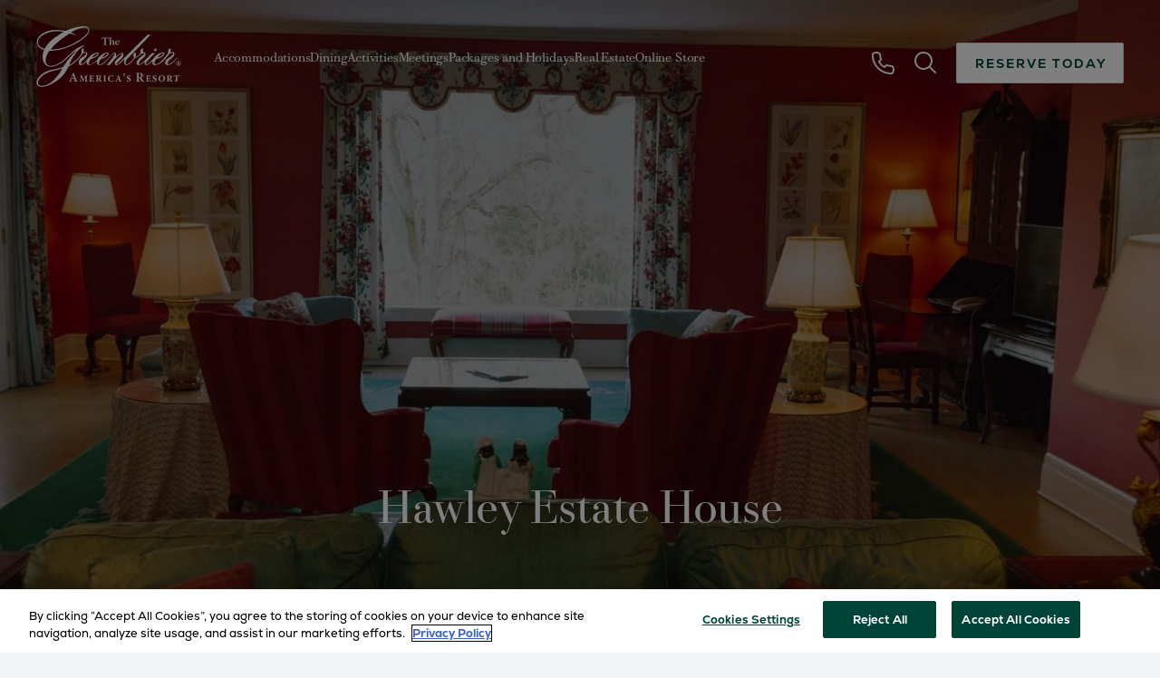

--- FILE ---
content_type: text/html; charset=UTF-8
request_url: https://www.greenbrier.com/accommodations/hawley-estate-home/
body_size: 19811
content:
<!doctype html>
<html lang="en">

<head>
	<meta charset="utf-8">
<script type="text/javascript">
/* <![CDATA[ */
 var gform;gform||(document.addEventListener("gform_main_scripts_loaded",function(){gform.scriptsLoaded=!0}),window.addEventListener("DOMContentLoaded",function(){gform.domLoaded=!0}),gform={domLoaded:!1,scriptsLoaded:!1,initializeOnLoaded:function(o){gform.domLoaded&&gform.scriptsLoaded?o():!gform.domLoaded&&gform.scriptsLoaded?window.addEventListener("DOMContentLoaded",o):document.addEventListener("gform_main_scripts_loaded",o)},hooks:{action:{},filter:{}},addAction:function(o,n,r,t){gform.addHook("action",o,n,r,t)},addFilter:function(o,n,r,t){gform.addHook("filter",o,n,r,t)},doAction:function(o){gform.doHook("action",o,arguments)},applyFilters:function(o){return gform.doHook("filter",o,arguments)},removeAction:function(o,n){gform.removeHook("action",o,n)},removeFilter:function(o,n,r){gform.removeHook("filter",o,n,r)},addHook:function(o,n,r,t,i){null==gform.hooks[o][n]&&(gform.hooks[o][n]=[]);var e=gform.hooks[o][n];null==i&&(i=n+"_"+e.length),gform.hooks[o][n].push({tag:i,callable:r,priority:t=null==t?10:t})},doHook:function(n,o,r){var t;if(r=Array.prototype.slice.call(r,1),null!=gform.hooks[n][o]&&((o=gform.hooks[n][o]).sort(function(o,n){return o.priority-n.priority}),o.forEach(function(o){"function"!=typeof(t=o.callable)&&(t=window[t]),"action"==n?t.apply(null,r):r[0]=t.apply(null,r)})),"filter"==n)return r[0]},removeHook:function(o,n,t,i){var r;null!=gform.hooks[o][n]&&(r=(r=gform.hooks[o][n]).filter(function(o,n,r){return!!(null!=i&&i!=o.tag||null!=t&&t!=o.priority)}),gform.hooks[o][n]=r)}}); 
/* ]]> */
</script>

			<!-- Google Tag Manager -->
				<script>
			(function (w, d, s, l, i) {
				w[l] = w[l] || [];
				w[l].push({'gtm.start': new Date().getTime(), event: 'gtm.js'});
				var f = d.getElementsByTagName(s)[0], j = d.createElement(s), dl = l != 'dataLayer' ? '&l=' + l : '';
				j.async = true;
				j.src = 'https://www.googletagmanager.com/gtm.js?id=' + i + dl;
				f.parentNode.insertBefore(j, f);
			})(window, document, 'script', 'dataLayer', 'GTM-M7KB4KW');
		</script>
				<!-- End Google Tag Manager -->
	
	

	<!-- Adobe TypeKit Fonts-->
	<link rel="stylesheet" href="https://use.typekit.net/qik1udk.css">
	<!-- Close Adobe TypeKit Fonts -->

	<meta name="viewport" content="width=device-width, initial-scale=1"/>

	<link rel="apple-touch-icon" sizes="57x57" href="https://www.greenbrier.com/content/themes/base/assets/img/favicon/apple-icon-57x57.png">
	<link rel="apple-touch-icon" sizes="60x60" href="https://www.greenbrier.com/content/themes/base/assets/img/favicon/apple-icon-60x60.png">
	<link rel="apple-touch-icon" sizes="72x72" href="https://www.greenbrier.com/content/themes/base/assets/img/favicon/apple-icon-72x72.png">
	<link rel="apple-touch-icon" sizes="76x76" href="https://www.greenbrier.com/content/themes/base/assets/img/favicon/apple-icon-76x76.png">
	<link rel="apple-touch-icon" sizes="114x114" href="https://www.greenbrier.com/content/themes/base/assets/img/favicon/apple-icon-114x114.png">
	<link rel="apple-touch-icon" sizes="120x120" href="https://www.greenbrier.com/content/themes/base/assets/img/favicon/apple-icon-120x120.png">
	<link rel="apple-touch-icon" sizes="144x144" href="https://www.greenbrier.com/content/themes/base/assets/img/favicon/apple-icon-144x144.png">
	<link rel="apple-touch-icon" sizes="152x152" href="https://www.greenbrier.com/content/themes/base/assets/img/favicon/apple-icon-152x152.png">
	<link rel="apple-touch-icon" sizes="180x180" href="https://www.greenbrier.com/content/themes/base/assets/img/favicon/apple-icon-180x180.png">
	<link rel="icon" type="image/png" sizes="192x192"  href="https://www.greenbrier.com/content/themes/base/assets/img/favicon/android-icon-192x192.png">
	<link rel="icon" type="image/png" sizes="32x32" href="https://www.greenbrier.com/content/themes/base/assets/img/favicon/favicon-32x32.png">
	<link rel="icon" type="image/png" sizes="96x96" href="https://www.greenbrier.com/content/themes/base/assets/img/favicon/favicon-96x96.png">
	<link rel="icon" type="image/png" sizes="16x16" href="https://www.greenbrier.com/content/themes/base/assets/img/favicon/favicon-16x16.png">
	<link rel="manifest" href="https://www.greenbrier.com/content/themes/base/assets/img/favicon/manifest.json">
	<meta name="msapplication-TileColor" content="#ffffff">
	<meta name="msapplication-TileImage" content="/ms-icon-144x144.png">
	<meta name="theme-color" content="#ffffff">


	
		<!-- All in One SEO Pro 4.9.3 - aioseo.com -->
		<link media="all" href="https://www.greenbrier.com/content/cache/autoptimize/css/autoptimize_fb79830013620764fbc5cae743906f29.css" rel="stylesheet"><title>Hawley Estate Home - Resorts for Big Groups WV - Greenbrier</title>
	<meta name="description" content="Experience an elevated stay at the Hawley Estate Home, a hilltop five-bedroom home with iconic Dorothy Draper decor. Ideal for a large family or group." />
	<meta name="robots" content="max-image-preview:large" />
	<meta name="google-site-verification" content="eKWr9tCxRGVROGdqhMcbgkn79np1p_0kvOtJJoSA-MM" />
	<meta name="msvalidate.01" content="4453424D0B481F579B8D51E4161BF535" />
	<link rel="canonical" href="https://www.greenbrier.com/accommodations/hawley-estate-home/" />
	<meta name="generator" content="All in One SEO Pro (AIOSEO) 4.9.3" />
		<meta property="og:locale" content="en_US" />
		<meta property="og:site_name" content="The Greenbrier Resort" />
		<meta property="og:type" content="article" />
		<meta property="og:title" content="Hawley Estate Home - Resorts for Big Groups WV - Greenbrier" />
		<meta property="og:description" content="Experience an elevated stay at the Hawley Estate Home, a hilltop five-bedroom home with iconic Dorothy Draper decor. Ideal for a large family or group." />
		<meta property="og:url" content="https://www.greenbrier.com/accommodations/hawley-estate-home/" />
		<meta property="article:published_time" content="2023-09-27T00:05:16+00:00" />
		<meta property="article:modified_time" content="2025-04-03T15:03:39+00:00" />
		<meta property="article:publisher" content="https://www.facebook.com/TheGreenbrier" />
		<meta name="twitter:card" content="summary_large_image" />
		<meta name="twitter:site" content="@The_Greenbrier" />
		<meta name="twitter:title" content="Hawley Estate Home - Resorts for Big Groups WV - Greenbrier" />
		<meta name="twitter:description" content="Experience an elevated stay at the Hawley Estate Home, a hilltop five-bedroom home with iconic Dorothy Draper decor. Ideal for a large family or group." />
		<script type="application/ld+json" class="aioseo-schema">
			{"@context":"https:\/\/schema.org","@graph":[{"@type":"BreadcrumbList","@id":"https:\/\/www.greenbrier.com\/accommodations\/hawley-estate-home\/#breadcrumblist","itemListElement":[{"@type":"ListItem","@id":"https:\/\/www.greenbrier.com#listItem","position":1,"name":"Home","item":"https:\/\/www.greenbrier.com","nextItem":{"@type":"ListItem","@id":"https:\/\/www.greenbrier.com\/?accommodations_type=greenbrier-estate-homes#listItem","name":"Greenbrier Estate Homes"}},{"@type":"ListItem","@id":"https:\/\/www.greenbrier.com\/?accommodations_type=greenbrier-estate-homes#listItem","position":2,"name":"Greenbrier Estate Homes","item":"https:\/\/www.greenbrier.com\/?accommodations_type=greenbrier-estate-homes","nextItem":{"@type":"ListItem","@id":"https:\/\/www.greenbrier.com\/accommodations\/hawley-estate-home\/#listItem","name":"Hawley Estate House"},"previousItem":{"@type":"ListItem","@id":"https:\/\/www.greenbrier.com#listItem","name":"Home"}},{"@type":"ListItem","@id":"https:\/\/www.greenbrier.com\/accommodations\/hawley-estate-home\/#listItem","position":3,"name":"Hawley Estate House","previousItem":{"@type":"ListItem","@id":"https:\/\/www.greenbrier.com\/?accommodations_type=greenbrier-estate-homes#listItem","name":"Greenbrier Estate Homes"}}]},{"@type":"Organization","@id":"https:\/\/www.greenbrier.com\/#organization","name":"The Greenbrier","url":"https:\/\/www.greenbrier.com\/","telephone":"+18554534858","sameAs":["https:\/\/www.instagram.com\/the_greenbrier\/","https:\/\/www.youtube.com\/user\/TheGreenbrier"]},{"@type":"WebPage","@id":"https:\/\/www.greenbrier.com\/accommodations\/hawley-estate-home\/#webpage","url":"https:\/\/www.greenbrier.com\/accommodations\/hawley-estate-home\/","name":"Hawley Estate Home - Resorts for Big Groups WV - Greenbrier","description":"Experience an elevated stay at the Hawley Estate Home, a hilltop five-bedroom home with iconic Dorothy Draper decor. Ideal for a large family or group.","inLanguage":"en-US","isPartOf":{"@id":"https:\/\/www.greenbrier.com\/#website"},"breadcrumb":{"@id":"https:\/\/www.greenbrier.com\/accommodations\/hawley-estate-home\/#breadcrumblist"},"datePublished":"2023-09-27T00:05:16+00:00","dateModified":"2025-04-03T15:03:39+00:00"},{"@type":"WebSite","@id":"https:\/\/www.greenbrier.com\/#website","url":"https:\/\/www.greenbrier.com\/","name":"The Greenbrier","inLanguage":"en-US","publisher":{"@id":"https:\/\/www.greenbrier.com\/#organization"}}]}
		</script>
		<!-- All in One SEO Pro -->




<style id='classic-theme-styles-inline-css' type='text/css'>
/*! This file is auto-generated */
.wp-block-button__link{color:#fff;background-color:#32373c;border-radius:9999px;box-shadow:none;text-decoration:none;padding:calc(.667em + 2px) calc(1.333em + 2px);font-size:1.125em}.wp-block-file__button{background:#32373c;color:#fff;text-decoration:none}
</style>
<style id='global-styles-inline-css' type='text/css'>
body{--wp--preset--color--black: #000000;--wp--preset--color--cyan-bluish-gray: #abb8c3;--wp--preset--color--white: #ffffff;--wp--preset--color--pale-pink: #f78da7;--wp--preset--color--vivid-red: #cf2e2e;--wp--preset--color--luminous-vivid-orange: #ff6900;--wp--preset--color--luminous-vivid-amber: #fcb900;--wp--preset--color--light-green-cyan: #7bdcb5;--wp--preset--color--vivid-green-cyan: #00d084;--wp--preset--color--pale-cyan-blue: #8ed1fc;--wp--preset--color--vivid-cyan-blue: #0693e3;--wp--preset--color--vivid-purple: #9b51e0;--wp--preset--gradient--vivid-cyan-blue-to-vivid-purple: linear-gradient(135deg,rgba(6,147,227,1) 0%,rgb(155,81,224) 100%);--wp--preset--gradient--light-green-cyan-to-vivid-green-cyan: linear-gradient(135deg,rgb(122,220,180) 0%,rgb(0,208,130) 100%);--wp--preset--gradient--luminous-vivid-amber-to-luminous-vivid-orange: linear-gradient(135deg,rgba(252,185,0,1) 0%,rgba(255,105,0,1) 100%);--wp--preset--gradient--luminous-vivid-orange-to-vivid-red: linear-gradient(135deg,rgba(255,105,0,1) 0%,rgb(207,46,46) 100%);--wp--preset--gradient--very-light-gray-to-cyan-bluish-gray: linear-gradient(135deg,rgb(238,238,238) 0%,rgb(169,184,195) 100%);--wp--preset--gradient--cool-to-warm-spectrum: linear-gradient(135deg,rgb(74,234,220) 0%,rgb(151,120,209) 20%,rgb(207,42,186) 40%,rgb(238,44,130) 60%,rgb(251,105,98) 80%,rgb(254,248,76) 100%);--wp--preset--gradient--blush-light-purple: linear-gradient(135deg,rgb(255,206,236) 0%,rgb(152,150,240) 100%);--wp--preset--gradient--blush-bordeaux: linear-gradient(135deg,rgb(254,205,165) 0%,rgb(254,45,45) 50%,rgb(107,0,62) 100%);--wp--preset--gradient--luminous-dusk: linear-gradient(135deg,rgb(255,203,112) 0%,rgb(199,81,192) 50%,rgb(65,88,208) 100%);--wp--preset--gradient--pale-ocean: linear-gradient(135deg,rgb(255,245,203) 0%,rgb(182,227,212) 50%,rgb(51,167,181) 100%);--wp--preset--gradient--electric-grass: linear-gradient(135deg,rgb(202,248,128) 0%,rgb(113,206,126) 100%);--wp--preset--gradient--midnight: linear-gradient(135deg,rgb(2,3,129) 0%,rgb(40,116,252) 100%);--wp--preset--font-size--small: 13px;--wp--preset--font-size--medium: 20px;--wp--preset--font-size--large: 36px;--wp--preset--font-size--x-large: 42px;--wp--preset--spacing--20: 0.44rem;--wp--preset--spacing--30: 0.67rem;--wp--preset--spacing--40: 1rem;--wp--preset--spacing--50: 1.5rem;--wp--preset--spacing--60: 2.25rem;--wp--preset--spacing--70: 3.38rem;--wp--preset--spacing--80: 5.06rem;--wp--preset--shadow--natural: 6px 6px 9px rgba(0, 0, 0, 0.2);--wp--preset--shadow--deep: 12px 12px 50px rgba(0, 0, 0, 0.4);--wp--preset--shadow--sharp: 6px 6px 0px rgba(0, 0, 0, 0.2);--wp--preset--shadow--outlined: 6px 6px 0px -3px rgba(255, 255, 255, 1), 6px 6px rgba(0, 0, 0, 1);--wp--preset--shadow--crisp: 6px 6px 0px rgba(0, 0, 0, 1);}:where(.is-layout-flex){gap: 0.5em;}:where(.is-layout-grid){gap: 0.5em;}body .is-layout-flow > .alignleft{float: left;margin-inline-start: 0;margin-inline-end: 2em;}body .is-layout-flow > .alignright{float: right;margin-inline-start: 2em;margin-inline-end: 0;}body .is-layout-flow > .aligncenter{margin-left: auto !important;margin-right: auto !important;}body .is-layout-constrained > .alignleft{float: left;margin-inline-start: 0;margin-inline-end: 2em;}body .is-layout-constrained > .alignright{float: right;margin-inline-start: 2em;margin-inline-end: 0;}body .is-layout-constrained > .aligncenter{margin-left: auto !important;margin-right: auto !important;}body .is-layout-constrained > :where(:not(.alignleft):not(.alignright):not(.alignfull)){max-width: var(--wp--style--global--content-size);margin-left: auto !important;margin-right: auto !important;}body .is-layout-constrained > .alignwide{max-width: var(--wp--style--global--wide-size);}body .is-layout-flex{display: flex;}body .is-layout-flex{flex-wrap: wrap;align-items: center;}body .is-layout-flex > *{margin: 0;}body .is-layout-grid{display: grid;}body .is-layout-grid > *{margin: 0;}:where(.wp-block-columns.is-layout-flex){gap: 2em;}:where(.wp-block-columns.is-layout-grid){gap: 2em;}:where(.wp-block-post-template.is-layout-flex){gap: 1.25em;}:where(.wp-block-post-template.is-layout-grid){gap: 1.25em;}.has-black-color{color: var(--wp--preset--color--black) !important;}.has-cyan-bluish-gray-color{color: var(--wp--preset--color--cyan-bluish-gray) !important;}.has-white-color{color: var(--wp--preset--color--white) !important;}.has-pale-pink-color{color: var(--wp--preset--color--pale-pink) !important;}.has-vivid-red-color{color: var(--wp--preset--color--vivid-red) !important;}.has-luminous-vivid-orange-color{color: var(--wp--preset--color--luminous-vivid-orange) !important;}.has-luminous-vivid-amber-color{color: var(--wp--preset--color--luminous-vivid-amber) !important;}.has-light-green-cyan-color{color: var(--wp--preset--color--light-green-cyan) !important;}.has-vivid-green-cyan-color{color: var(--wp--preset--color--vivid-green-cyan) !important;}.has-pale-cyan-blue-color{color: var(--wp--preset--color--pale-cyan-blue) !important;}.has-vivid-cyan-blue-color{color: var(--wp--preset--color--vivid-cyan-blue) !important;}.has-vivid-purple-color{color: var(--wp--preset--color--vivid-purple) !important;}.has-black-background-color{background-color: var(--wp--preset--color--black) !important;}.has-cyan-bluish-gray-background-color{background-color: var(--wp--preset--color--cyan-bluish-gray) !important;}.has-white-background-color{background-color: var(--wp--preset--color--white) !important;}.has-pale-pink-background-color{background-color: var(--wp--preset--color--pale-pink) !important;}.has-vivid-red-background-color{background-color: var(--wp--preset--color--vivid-red) !important;}.has-luminous-vivid-orange-background-color{background-color: var(--wp--preset--color--luminous-vivid-orange) !important;}.has-luminous-vivid-amber-background-color{background-color: var(--wp--preset--color--luminous-vivid-amber) !important;}.has-light-green-cyan-background-color{background-color: var(--wp--preset--color--light-green-cyan) !important;}.has-vivid-green-cyan-background-color{background-color: var(--wp--preset--color--vivid-green-cyan) !important;}.has-pale-cyan-blue-background-color{background-color: var(--wp--preset--color--pale-cyan-blue) !important;}.has-vivid-cyan-blue-background-color{background-color: var(--wp--preset--color--vivid-cyan-blue) !important;}.has-vivid-purple-background-color{background-color: var(--wp--preset--color--vivid-purple) !important;}.has-black-border-color{border-color: var(--wp--preset--color--black) !important;}.has-cyan-bluish-gray-border-color{border-color: var(--wp--preset--color--cyan-bluish-gray) !important;}.has-white-border-color{border-color: var(--wp--preset--color--white) !important;}.has-pale-pink-border-color{border-color: var(--wp--preset--color--pale-pink) !important;}.has-vivid-red-border-color{border-color: var(--wp--preset--color--vivid-red) !important;}.has-luminous-vivid-orange-border-color{border-color: var(--wp--preset--color--luminous-vivid-orange) !important;}.has-luminous-vivid-amber-border-color{border-color: var(--wp--preset--color--luminous-vivid-amber) !important;}.has-light-green-cyan-border-color{border-color: var(--wp--preset--color--light-green-cyan) !important;}.has-vivid-green-cyan-border-color{border-color: var(--wp--preset--color--vivid-green-cyan) !important;}.has-pale-cyan-blue-border-color{border-color: var(--wp--preset--color--pale-cyan-blue) !important;}.has-vivid-cyan-blue-border-color{border-color: var(--wp--preset--color--vivid-cyan-blue) !important;}.has-vivid-purple-border-color{border-color: var(--wp--preset--color--vivid-purple) !important;}.has-vivid-cyan-blue-to-vivid-purple-gradient-background{background: var(--wp--preset--gradient--vivid-cyan-blue-to-vivid-purple) !important;}.has-light-green-cyan-to-vivid-green-cyan-gradient-background{background: var(--wp--preset--gradient--light-green-cyan-to-vivid-green-cyan) !important;}.has-luminous-vivid-amber-to-luminous-vivid-orange-gradient-background{background: var(--wp--preset--gradient--luminous-vivid-amber-to-luminous-vivid-orange) !important;}.has-luminous-vivid-orange-to-vivid-red-gradient-background{background: var(--wp--preset--gradient--luminous-vivid-orange-to-vivid-red) !important;}.has-very-light-gray-to-cyan-bluish-gray-gradient-background{background: var(--wp--preset--gradient--very-light-gray-to-cyan-bluish-gray) !important;}.has-cool-to-warm-spectrum-gradient-background{background: var(--wp--preset--gradient--cool-to-warm-spectrum) !important;}.has-blush-light-purple-gradient-background{background: var(--wp--preset--gradient--blush-light-purple) !important;}.has-blush-bordeaux-gradient-background{background: var(--wp--preset--gradient--blush-bordeaux) !important;}.has-luminous-dusk-gradient-background{background: var(--wp--preset--gradient--luminous-dusk) !important;}.has-pale-ocean-gradient-background{background: var(--wp--preset--gradient--pale-ocean) !important;}.has-electric-grass-gradient-background{background: var(--wp--preset--gradient--electric-grass) !important;}.has-midnight-gradient-background{background: var(--wp--preset--gradient--midnight) !important;}.has-small-font-size{font-size: var(--wp--preset--font-size--small) !important;}.has-medium-font-size{font-size: var(--wp--preset--font-size--medium) !important;}.has-large-font-size{font-size: var(--wp--preset--font-size--large) !important;}.has-x-large-font-size{font-size: var(--wp--preset--font-size--x-large) !important;}
.wp-block-navigation a:where(:not(.wp-element-button)){color: inherit;}
:where(.wp-block-post-template.is-layout-flex){gap: 1.25em;}:where(.wp-block-post-template.is-layout-grid){gap: 1.25em;}
:where(.wp-block-columns.is-layout-flex){gap: 2em;}:where(.wp-block-columns.is-layout-grid){gap: 2em;}
.wp-block-pullquote{font-size: 1.5em;line-height: 1.6;}
</style>


























<script type="text/javascript" id="gform_gravityforms-js-extra">
/* <![CDATA[ */
var gf_global = {"gf_currency_config":{"name":"U.S. Dollar","symbol_left":"$","symbol_right":"","symbol_padding":"","thousand_separator":",","decimal_separator":".","decimals":2,"code":"USD"},"base_url":"https:\/\/www.greenbrier.com\/content\/plugins\/gravityforms","number_formats":[],"spinnerUrl":"https:\/\/www.greenbrier.com\/content\/plugins\/gravityforms\/images\/spinner.svg","version_hash":"23cf44d0a2360a5f2cc267bca24dc36b","strings":{"newRowAdded":"New row added.","rowRemoved":"Row removed","formSaved":"The form has been saved.  The content contains the link to return and complete the form."}};
var gform_i18n = {"datepicker":{"days":{"monday":"Mo","tuesday":"Tu","wednesday":"We","thursday":"Th","friday":"Fr","saturday":"Sa","sunday":"Su"},"months":{"january":"January","february":"February","march":"March","april":"April","may":"May","june":"June","july":"July","august":"August","september":"September","october":"October","november":"November","december":"December"},"firstDay":1,"iconText":"Select date"}};
var gf_legacy_multi = {"1":""};
var gform_gravityforms = {"strings":{"invalid_file_extension":"This type of file is not allowed. Must be one of the following:","delete_file":"Delete this file","in_progress":"in progress","file_exceeds_limit":"File exceeds size limit","illegal_extension":"This type of file is not allowed.","max_reached":"Maximum number of files reached","unknown_error":"There was a problem while saving the file on the server","currently_uploading":"Please wait for the uploading to complete","cancel":"Cancel","cancel_upload":"Cancel this upload","cancelled":"Cancelled"},"vars":{"images_url":"https:\/\/www.greenbrier.com\/content\/plugins\/gravityforms\/images"}};
/* ]]> */
</script>













<script type="text/javascript" id="verb-hero-js-extra">
/* <![CDATA[ */
var hero_localization = {"enable_mobile":"1"};
/* ]]> */
</script>




<link rel="https://api.w.org/" href="https://www.greenbrier.com/wp-json/" /><link rel="alternate" type="application/json+oembed" href="https://www.greenbrier.com/wp-json/oembed/1.0/embed?url=https%3A%2F%2Fwww.greenbrier.com%2Faccommodations%2Fhawley-estate-home%2F" />
<link rel="alternate" type="text/xml+oembed" href="https://www.greenbrier.com/wp-json/oembed/1.0/embed?url=https%3A%2F%2Fwww.greenbrier.com%2Faccommodations%2Fhawley-estate-home%2F&#038;format=xml" />
	<!-- Sojern Container Tag cp_v3_js, Pixel Version: 1 -->
<script src='https://static.sojern.com/utils/sjrn_autocx.js'></script>
<script>
  (function () {
    /* Please fill the following values. */
    var params = {
      hpr: "The Greenbrier", /* Hotel Property */
      hpid: "16583", /* Property ID */
      sha256_eml: "", /* Hashed Email SHA256 */
      sha1_eml: "", /* Hashed Email SHA1 */
      md5_eml: "", /* Hashed Email MD5 */
      ccid: "", /* Client Cookie id */
      pt: "TRACKING" /* Page Type */
    };
 
    /* Please do not modify the below code. */
    params.et = {"HOME_PAGE":null,"SEARCH":"hs","PRODUCT":"hpr","SHOPPING_CART":"hcart","CONVERSION":"hc","TRACKING":null}[params.pt] || '';
    try{params = Object.assign({}, sjrn_params, params);}catch(e){}
    var paramsArr = [];
    for(key in params) { paramsArr.push(key + '=' + encodeURIComponent(params[key])) };
 
    var pl = document.createElement('iframe');
    pl.type = 'text/html';
    pl.setAttribute('style','height:0; width: 0; display:none;');
    pl.async = true;
    pl.src = "https://static.sojern.com/cip/c/21.html?f_v=cp_v3_js&p_v=1&" + paramsArr.join('&');
    (document.getElementsByTagName('head')[0] || document.getElementsByTagName('body')[0]).appendChild(pl);
  })();
</script>
<!-- End Sojern Tag --></head>
<body class="accommodations-template-default single single-accommodations postid-1408">
	<!-- Google Tag Manager (noscript) -->
			<noscript><iframe src="https://www.googletagmanager.com/ns.html?id=GTM-M7KB4KW" height="0" width="0" style="display:none;visibility:hidden"></iframe></noscript>
		<!-- End Google Tag Manager (noscript) -->

<div class="site-wrap">



<header class="header js-header">
		<a href="#main-content" class="sr-only sr-only-focusable">Skip to main content</a>

	
<div class="search-form js-search-form search-form--header">
	<form class="search-form__inner" role="search" method="get" action="https://www.greenbrier.com/search/">
		<div class="search-form__input-wrapper">
			<svg class="v-icon__svg v-icon__svg--search" role="presentation"><use xlink:href="/content/themes/base/assets/img/icons/search.svg?v=1702665167#search"></use></svg>
			<label class="search-form__label" for="search-input-header">Search Site</label>
			<input class="search-form__input js-search-form-input" type="search" id="search-input-header" name="q" value=""/>
		</div>

		<button class="search-form__submit js-search-form-submit" type="submit">Search</button>
	</form>

			<button class="heading-4 search-form__close js-search-form-close" type="button"><svg class="v-icon__svg v-icon__svg--mobile-close" role="presentation"><use xlink:href="/content/themes/base/assets/img/icons/mobile-close.svg?v=1702665167#mobile-close"></use></svg>Close</button>
	</div>

	<div class="header__inner">
		<div class="logo-container">
			<a class="header__logo-a" href="/" title="Return to Homepage"><svg class="v-icon__svg v-icon__svg--logo-greenbrier" role="presentation"><use xlink:href="/content/themes/base/assets/img/icons/logo-greenbrier.svg?v=1702665167#logo-greenbrier"></use></svg></a>		</div>
		<div class="menu-container">
			<div class="menu-container__primary">
				<nav class="primary-menu">
						<div class="megamenu js-megamenu">
		<ul class="megamenu__menu">

							<li class="megamenu__item">
											<button class="megamenu__btn js-megamenu-btn"
								title="Accommodations" aria-expanded="false" aria-controls="megamenu-panel-0">
							Accommodations						</button>
						<div class="megamenu__submenu-panel megamenu__submenu-panel--col-5 js-megamenu-panel"
							 id="megamenu-panel-0" data-mmindex="0">
							<button class="megamenu__close-btn js-megamenu-close" aria-label="Close"><svg class="v-icon__svg v-icon__svg--close" role="presentation"><use xlink:href="/content/themes/base/assets/img/icons/close.svg?v=1702665167#close"></use></svg></button>
							<div class="megamenu__submenu-panel-inner">
								<ul class="megamenu__submenu">
									
																			<li class="megamenu__card">
																						<a class="megamenu__card-a" href="https://www.greenbrier.com/accommodation/signature-resort-rooms/" title="Signature Resort Rooms" >
												
<article class="media">
	

<picture class=" basic-picture media__picture">
			<source media="(min-width: 1280px)" srcset="https://www.greenbrier.com/content/uploads/2025/03/Signature-Resort-Room-250x150.jpg">
			<source media="(min-width: 768px)" srcset="https://www.greenbrier.com/content/uploads/2025/03/Signature-Resort-Room-325x150.jpg">
			<source media="(min-width: 0px)" srcset="https://www.greenbrier.com/content/uploads/2025/03/Signature-Resort-Room-225x125.jpg">
	
	<img src="https://www.greenbrier.com/content/uploads/2025/03/Signature-Resort-Room.jpg"
	     alt="Windsor Club Room"
	     loading="lazy"
	     draggable="false"
	     style="object-position: 50%">
</picture></article>
																									<span class="megamenu__card-label">Signature Resort Rooms</span>
																																				</a>
																				</li>
																			
																			<li class="megamenu__card">
																						<a class="megamenu__card-a" href="https://www.greenbrier.com/accommodation/greenbrier-estate-homes/" title="Greenbrier Estate Homes" >
												
<article class="media">
	

<picture class=" basic-picture media__picture">
			<source media="(min-width: 1280px)" srcset="https://www.greenbrier.com/content/uploads/2023/11/Greenbrier-Legacy-Cottages-Molly-Carr-93-1-1-250x150.jpg">
			<source media="(min-width: 768px)" srcset="https://www.greenbrier.com/content/uploads/2023/11/Greenbrier-Legacy-Cottages-Molly-Carr-93-1-1-325x150.jpg">
			<source media="(min-width: 0px)" srcset="https://www.greenbrier.com/content/uploads/2023/11/Greenbrier-Legacy-Cottages-Molly-Carr-93-1-1-225x125.jpg">
	
	<img src="https://www.greenbrier.com/content/uploads/2023/11/Greenbrier-Legacy-Cottages-Molly-Carr-93-1-1.jpg"
	     alt="Greenbrier Estate Homes"
	     loading="lazy"
	     draggable="false"
	     style="object-position: 50%">
</picture></article>
																									<span class="megamenu__card-label">Greenbrier Estate Homes</span>
																																				</a>
																				</li>
																			
																			<li class="megamenu__card">
																						<a class="megamenu__card-a" href="https://www.greenbrier.com/accommodation/greenbrier-cottages/" title="Legacy Cottages" >
												
<article class="media">
	

<picture class=" basic-picture media__picture">
			<source media="(min-width: 1280px)" srcset="https://www.greenbrier.com/content/uploads/2024/10/The-Greenbrier-Cottages-250x150.jpg">
			<source media="(min-width: 768px)" srcset="https://www.greenbrier.com/content/uploads/2024/10/The-Greenbrier-Cottages-325x150.jpg">
			<source media="(min-width: 0px)" srcset="https://www.greenbrier.com/content/uploads/2024/10/The-Greenbrier-Cottages-225x125.jpg">
	
	<img src="https://www.greenbrier.com/content/uploads/2024/10/The-Greenbrier-Cottages.jpg"
	     alt="Greenbrier Cottage"
	     loading="lazy"
	     draggable="false"
	     style="object-position: 50%">
</picture></article>
																									<span class="megamenu__card-label">Legacy Cottages</span>
																																				</a>
																				</li>
																			
																			<li class="megamenu__card">
																						<a class="megamenu__card-a" href="https://www.greenbrier.com/calendar/" title="Daily Calendar" >
												
<article class="media">
	

<picture class=" basic-picture media__picture">
			<source media="(min-width: 1280px)" srcset="https://www.greenbrier.com/content/uploads/2023/08/Daily-Calendar-250x150.jpg">
			<source media="(min-width: 768px)" srcset="https://www.greenbrier.com/content/uploads/2023/08/Daily-Calendar-325x150.jpg">
			<source media="(min-width: 0px)" srcset="https://www.greenbrier.com/content/uploads/2023/08/Daily-Calendar-225x125.jpg">
	
	<img src="https://www.greenbrier.com/content/uploads/2023/08/Daily-Calendar.jpg"
	     alt="Front Entrance"
	     loading="lazy"
	     draggable="false"
	     style="object-position: 50%">
</picture></article>
																									<span class="megamenu__card-label">Daily Calendar</span>
																																				</a>
																				</li>
																			
																		<li class="megamenu__card megamenu__card--no-image text-flex">
																																	<a class="megamenu__card-a" href="https://www.greenbrier.com/accommodation/" title="Overview" >
													Overview													<span class="megamenu__card-label-icon"><svg class="v-icon__svg v-icon__svg--arrow" role="presentation"><use xlink:href="/content/themes/base/assets/img/icons/arrow.svg?v=1702665167#arrow"></use></svg></span>
												</a>
																							<a class="megamenu__card-a" href="https://www.greenbrier.com/accommodation/in-room-amenities/" title="In-room Amenities" >
													In-room Amenities													<span class="megamenu__card-label-icon"><svg class="v-icon__svg v-icon__svg--arrow" role="presentation"><use xlink:href="/content/themes/base/assets/img/icons/arrow.svg?v=1702665167#arrow"></use></svg></span>
												</a>
																							<a class="megamenu__card-a" href="https://www.greenbrier.com/accommodation/resort-policies-fees/" title="Resort Policies & Fees" >
													Resort Policies & Fees													<span class="megamenu__card-label-icon"><svg class="v-icon__svg v-icon__svg--arrow" role="presentation"><use xlink:href="/content/themes/base/assets/img/icons/arrow.svg?v=1702665167#arrow"></use></svg></span>
												</a>
																							<a class="megamenu__card-a" href="https://www.greenbrier.com/discover-more/estate-map/" title="Estate Map" >
													Estate Map													<span class="megamenu__card-label-icon"><svg class="v-icon__svg v-icon__svg--arrow" role="presentation"><use xlink:href="/content/themes/base/assets/img/icons/arrow.svg?v=1702665167#arrow"></use></svg></span>
												</a>
																																									
								</ul>
							</div>
						</div>
									</li>
							<li class="megamenu__item">
											<button class="megamenu__btn js-megamenu-btn"
								title="Dining" aria-expanded="false" aria-controls="megamenu-panel-1">
							Dining						</button>
						<div class="megamenu__submenu-panel megamenu__submenu-panel--col-5 js-megamenu-panel"
							 id="megamenu-panel-1" data-mmindex="1">
							<button class="megamenu__close-btn js-megamenu-close" aria-label="Close"><svg class="v-icon__svg v-icon__svg--close" role="presentation"><use xlink:href="/content/themes/base/assets/img/icons/close.svg?v=1702665167#close"></use></svg></button>
							<div class="megamenu__submenu-panel-inner">
								<ul class="megamenu__submenu">
									
																			<li class="megamenu__card">
																						<a class="megamenu__card-a" href="https://www.greenbrier.com/calendar/" title="Daily Calendar" >
												
<article class="media">
	

<picture class=" basic-picture media__picture">
			<source media="(min-width: 1280px)" srcset="https://www.greenbrier.com/content/uploads/2023/08/Daily-Calendar-250x150.jpg">
			<source media="(min-width: 768px)" srcset="https://www.greenbrier.com/content/uploads/2023/08/Daily-Calendar-325x150.jpg">
			<source media="(min-width: 0px)" srcset="https://www.greenbrier.com/content/uploads/2023/08/Daily-Calendar-225x125.jpg">
	
	<img src="https://www.greenbrier.com/content/uploads/2023/08/Daily-Calendar.jpg"
	     alt="Front Entrance"
	     loading="lazy"
	     draggable="false"
	     style="object-position: 50%">
</picture></article>
																									<span class="megamenu__card-label">Daily Calendar</span>
																																				</a>
																				</li>
																			
																			<li class="megamenu__card">
																						<a class="megamenu__card-a" href="https://www.greenbrier.com/dining/" title="Restaurants" >
												
<article class="media">
	

<picture class=" basic-picture media__picture">
			<source media="(min-width: 1280px)" srcset="https://www.greenbrier.com/content/uploads/2023/08/dining-hero-250x150.jpg">
			<source media="(min-width: 768px)" srcset="https://www.greenbrier.com/content/uploads/2023/08/dining-hero-325x150.jpg">
			<source media="(min-width: 0px)" srcset="https://www.greenbrier.com/content/uploads/2023/08/dining-hero-225x125.jpg">
	
	<img src="https://www.greenbrier.com/content/uploads/2023/08/dining-hero.jpg"
	     alt="Dining"
	     loading="lazy"
	     draggable="false"
	     style="object-position: 50%">
</picture></article>
																									<span class="megamenu__card-label">Restaurants</span>
																																				</a>
																				</li>
																			
																			<li class="megamenu__card">
																						<a class="megamenu__card-a" href="https://www.greenbrier.com/dining/in-room-dining/" title="In-Room Dining" >
												
<article class="media">
	

<picture class=" basic-picture media__picture">
			<source media="(min-width: 1280px)" srcset="https://www.greenbrier.com/content/uploads/2023/08/In-Room-Dining-Presidential-Suite-Breakfast-250x150.jpg">
			<source media="(min-width: 768px)" srcset="https://www.greenbrier.com/content/uploads/2023/08/In-Room-Dining-Presidential-Suite-Breakfast-325x150.jpg">
			<source media="(min-width: 0px)" srcset="https://www.greenbrier.com/content/uploads/2023/08/In-Room-Dining-Presidential-Suite-Breakfast-225x125.jpg">
	
	<img src="https://www.greenbrier.com/content/uploads/2023/08/In-Room-Dining-Presidential-Suite-Breakfast.jpg"
	     alt="In-Room Dining"
	     loading="lazy"
	     draggable="false"
	     style="object-position: 50%">
</picture></article>
																									<span class="megamenu__card-label">In-Room Dining</span>
																																				</a>
																				</li>
																			
																			<li class="megamenu__card">
																						<a class="megamenu__card-a" href="https://www.greenbrier.com/dining/the-greenbrier-gourmet-coffee-bar/" title="Gourmet Shop" >
												
<article class="media">
	

<picture class=" basic-picture media__picture">
			<source media="(min-width: 1280px)" srcset="https://www.greenbrier.com/content/uploads/2023/09/Gourmet-Shop-250x150.jpg">
			<source media="(min-width: 768px)" srcset="https://www.greenbrier.com/content/uploads/2023/09/Gourmet-Shop-325x150.jpg">
			<source media="(min-width: 0px)" srcset="https://www.greenbrier.com/content/uploads/2023/09/Gourmet-Shop-225x125.jpg">
	
	<img src="https://www.greenbrier.com/content/uploads/2023/09/Gourmet-Shop.jpg"
	     alt="Gourmet Coffee Bar"
	     loading="lazy"
	     draggable="false"
	     style="object-position: 50%">
</picture></article>
																									<span class="megamenu__card-label">Gourmet Shop</span>
																																				</a>
																				</li>
																			
																			<li class="megamenu__card">
																						<a class="megamenu__card-a" href="https://www.greenbrier.com/dining-culinary-apprenticeship-program/" title="Culinary Apprenticeship Program" >
												
<article class="media">
	

<picture class=" basic-picture media__picture">
			<source media="(min-width: 1280px)" srcset="https://www.greenbrier.com/content/uploads/2025/02/Culinary-Apprenticeship-1-250x150.jpg">
			<source media="(min-width: 768px)" srcset="https://www.greenbrier.com/content/uploads/2025/02/Culinary-Apprenticeship-1-325x150.jpg">
			<source media="(min-width: 0px)" srcset="https://www.greenbrier.com/content/uploads/2025/02/Culinary-Apprenticeship-1-225x125.jpg">
	
	<img src="https://www.greenbrier.com/content/uploads/2025/02/Culinary-Apprenticeship-1.jpg"
	     alt="Culinary Apprenticeship"
	     loading="lazy"
	     draggable="false"
	     style="object-position: 50%">
</picture></article>
																									<span class="megamenu__card-label">Culinary Apprenticeship Program</span>
																																				</a>
																				</li>
																			
								</ul>
							</div>
						</div>
									</li>
							<li class="megamenu__item">
											<button class="megamenu__btn js-megamenu-btn"
								title="Activities" aria-expanded="false" aria-controls="megamenu-panel-2">
							Activities						</button>
						<div class="megamenu__submenu-panel megamenu__submenu-panel--col-6 js-megamenu-panel"
							 id="megamenu-panel-2" data-mmindex="2">
							<button class="megamenu__close-btn js-megamenu-close" aria-label="Close"><svg class="v-icon__svg v-icon__svg--close" role="presentation"><use xlink:href="/content/themes/base/assets/img/icons/close.svg?v=1702665167#close"></use></svg></button>
							<div class="megamenu__submenu-panel-inner">
								<ul class="megamenu__submenu">
									
																			<li class="megamenu__card">
																						<a class="megamenu__card-a" href="https://www.greenbrier.com/calendar/" title="Daily Calendar" >
												
<article class="media">
	

<picture class=" basic-picture media__picture">
			<source media="(min-width: 1280px)" srcset="https://www.greenbrier.com/content/uploads/2023/08/Daily-Calendar-250x150.jpg">
			<source media="(min-width: 768px)" srcset="https://www.greenbrier.com/content/uploads/2023/08/Daily-Calendar-325x150.jpg">
			<source media="(min-width: 0px)" srcset="https://www.greenbrier.com/content/uploads/2023/08/Daily-Calendar-225x125.jpg">
	
	<img src="https://www.greenbrier.com/content/uploads/2023/08/Daily-Calendar.jpg"
	     alt="Front Entrance"
	     loading="lazy"
	     draggable="false"
	     style="object-position: 50%">
</picture></article>
																									<span class="megamenu__card-label">Daily Calendar</span>
																																				</a>
																				</li>
																			
																			<li class="megamenu__card">
																						<a class="megamenu__card-a" href="https://www.greenbrier.com/resort-activities/" title="Resort Activities" >
												
<article class="media">
	

<picture class=" basic-picture media__picture">
			<source media="(min-width: 1280px)" srcset="https://www.greenbrier.com/content/uploads/2023/08/20190416-B0218-2-1-250x150.jpg">
			<source media="(min-width: 768px)" srcset="https://www.greenbrier.com/content/uploads/2023/08/20190416-B0218-2-1-325x150.jpg">
			<source media="(min-width: 0px)" srcset="https://www.greenbrier.com/content/uploads/2023/08/20190416-B0218-2-1-225x125.jpg">
	
	<img src="https://www.greenbrier.com/content/uploads/2023/08/20190416-B0218-2-1.jpg"
	     alt="carriage-ride-with-tulips-in-garden"
	     loading="lazy"
	     draggable="false"
	     style="object-position: 50%">
</picture></article>
																									<span class="megamenu__card-label">Resort Activities</span>
																																				</a>
																				</li>
																			
																			<li class="megamenu__card">
																						<a class="megamenu__card-a" href="https://www.greenbrier.com/golf/" title="Golf" >
												
<article class="media">
	

<picture class=" basic-picture media__picture">
			<source media="(min-width: 1280px)" srcset="https://www.greenbrier.com/content/uploads/2023/08/The-Old-White-TPC-Hole-3-250x150.jpg">
			<source media="(min-width: 768px)" srcset="https://www.greenbrier.com/content/uploads/2023/08/The-Old-White-TPC-Hole-3-325x150.jpg">
			<source media="(min-width: 0px)" srcset="https://www.greenbrier.com/content/uploads/2023/08/The-Old-White-TPC-Hole-3-225x125.jpg">
	
	<img src="https://www.greenbrier.com/content/uploads/2023/08/The-Old-White-TPC-Hole-3.jpg"
	     alt="The-Old-White-TPC-Hole-3"
	     loading="lazy"
	     draggable="false"
	     style="object-position: 50%">
</picture></article>
																									<span class="megamenu__card-label">Golf</span>
																																				</a>
																				</li>
																			
																			<li class="megamenu__card">
																						<a class="megamenu__card-a" href="https://www.greenbrier.com/spa/" title="Spa" >
												
<article class="media">
	

<picture class=" basic-picture media__picture">
			<source media="(min-width: 1280px)" srcset="https://www.greenbrier.com/content/uploads/2023/12/Spa-10-250x150.jpg">
			<source media="(min-width: 768px)" srcset="https://www.greenbrier.com/content/uploads/2023/12/Spa-10-325x150.jpg">
			<source media="(min-width: 0px)" srcset="https://www.greenbrier.com/content/uploads/2023/12/Spa-10-225x125.jpg">
	
	<img src="https://www.greenbrier.com/content/uploads/2023/12/Spa-10-scaled.jpg"
	     alt=""
	     loading="lazy"
	     draggable="false"
	     style="object-position: 50%">
</picture></article>
																									<span class="megamenu__card-label">Spa</span>
																																				</a>
																				</li>
																			
																			<li class="megamenu__card">
																						<a class="megamenu__card-a" href="https://www.greenbrier.com/casino/" title="Casino" >
												
<article class="media">
	

<picture class=" basic-picture media__picture">
			<source media="(min-width: 1280px)" srcset="https://www.greenbrier.com/content/uploads/2024/02/Casino-250x150.jpg">
			<source media="(min-width: 768px)" srcset="https://www.greenbrier.com/content/uploads/2024/02/Casino-325x150.jpg">
			<source media="(min-width: 0px)" srcset="https://www.greenbrier.com/content/uploads/2024/02/Casino-225x125.jpg">
	
	<img src="https://www.greenbrier.com/content/uploads/2024/02/Casino.jpg"
	     alt="Casino Entrance"
	     loading="lazy"
	     draggable="false"
	     style="object-position: 50%">
</picture></article>
																									<span class="megamenu__card-label">Casino</span>
																																				</a>
																				</li>
																			
																		<li class="megamenu__card megamenu__card--no-image text-flex">
																																	<a class="megamenu__card-a" href="https://www.greenbrier.com/shopping/" title="Shopping" >
													Shopping													<span class="megamenu__card-label-icon"><svg class="v-icon__svg v-icon__svg--arrow" role="presentation"><use xlink:href="/content/themes/base/assets/img/icons/arrow.svg?v=1702665167#arrow"></use></svg></span>
												</a>
																																									
								</ul>
							</div>
						</div>
									</li>
							<li class="megamenu__item">
											<button class="megamenu__btn js-megamenu-btn"
								title="Meetings" aria-expanded="false" aria-controls="megamenu-panel-3">
							Meetings						</button>
						<div class="megamenu__submenu-panel megamenu__submenu-panel--col-5 js-megamenu-panel"
							 id="megamenu-panel-3" data-mmindex="3">
							<button class="megamenu__close-btn js-megamenu-close" aria-label="Close"><svg class="v-icon__svg v-icon__svg--close" role="presentation"><use xlink:href="/content/themes/base/assets/img/icons/close.svg?v=1702665167#close"></use></svg></button>
							<div class="megamenu__submenu-panel-inner">
								<ul class="megamenu__submenu">
									
																			<li class="megamenu__card">
																						<a class="megamenu__card-a" href="https://www.greenbrier.com/gather/meetings/" title="Meetings" >
												
<article class="media">
	

<picture class=" basic-picture media__picture">
			<source media="(min-width: 1280px)" srcset="https://www.greenbrier.com/content/uploads/2023/08/meetings-and-events-250x150.jpg">
			<source media="(min-width: 768px)" srcset="https://www.greenbrier.com/content/uploads/2023/08/meetings-and-events-325x150.jpg">
			<source media="(min-width: 0px)" srcset="https://www.greenbrier.com/content/uploads/2023/08/meetings-and-events-225x125.jpg">
	
	<img src="https://www.greenbrier.com/content/uploads/2023/08/meetings-and-events.jpg"
	     alt="meetings-and-events"
	     loading="lazy"
	     draggable="false"
	     style="object-position: 50%">
</picture></article>
																									<span class="megamenu__card-label">Meetings</span>
																																				</a>
																				</li>
																			
																			<li class="megamenu__card">
																						<a class="megamenu__card-a" href="https://www.greenbrier.com/golf/group-golf-package/" title="Group Golf Package" >
												
<article class="media">
	

<picture class=" basic-picture media__picture">
			<source media="(min-width: 1280px)" srcset="https://www.greenbrier.com/content/uploads/2023/12/The-Old-White-TPC-Hole-6-Lookout-1-250x150.jpg">
			<source media="(min-width: 768px)" srcset="https://www.greenbrier.com/content/uploads/2023/12/The-Old-White-TPC-Hole-6-Lookout-1-325x150.jpg">
			<source media="(min-width: 0px)" srcset="https://www.greenbrier.com/content/uploads/2023/12/The-Old-White-TPC-Hole-6-Lookout-1-225x125.jpg">
	
	<img src="https://www.greenbrier.com/content/uploads/2023/12/The-Old-White-TPC-Hole-6-Lookout-1.jpg"
	     alt="golf-course"
	     loading="lazy"
	     draggable="false"
	     style="object-position: 50%">
</picture></article>
																									<span class="megamenu__card-label">Group Golf Package</span>
																																				</a>
																				</li>
																			
																			<li class="megamenu__card">
																						<a class="megamenu__card-a" href="https://www.greenbrier.com/gather/weddings/" title="Weddings" >
												
<article class="media">
	

<picture class=" basic-picture media__picture">
			<source media="(min-width: 1280px)" srcset="https://www.greenbrier.com/content/uploads/2023/10/greenbrier_cameo_ballroom_20110224_A_034-250x150.jpg">
			<source media="(min-width: 768px)" srcset="https://www.greenbrier.com/content/uploads/2023/10/greenbrier_cameo_ballroom_20110224_A_034-325x150.jpg">
			<source media="(min-width: 0px)" srcset="https://www.greenbrier.com/content/uploads/2023/10/greenbrier_cameo_ballroom_20110224_A_034-225x125.jpg">
	
	<img src="https://www.greenbrier.com/content/uploads/2023/10/greenbrier_cameo_ballroom_20110224_A_034.jpg"
	     alt="cameo ballroom"
	     loading="lazy"
	     draggable="false"
	     style="object-position: 50%">
</picture></article>
																									<span class="megamenu__card-label">Weddings</span>
																																				</a>
																				</li>
																			
																			<li class="megamenu__card">
																						<a class="megamenu__card-a" href="https://www.greenbrier.com/gather/venues/" title="Venues" >
												
<article class="media">
	

<picture class=" basic-picture media__picture">
			<source media="(min-width: 1280px)" srcset="https://www.greenbrier.com/content/uploads/2023/10/greenbrier_colonial_hall_20131128_A_104-250x150.jpg">
			<source media="(min-width: 768px)" srcset="https://www.greenbrier.com/content/uploads/2023/10/greenbrier_colonial_hall_20131128_A_104-325x150.jpg">
			<source media="(min-width: 0px)" srcset="https://www.greenbrier.com/content/uploads/2023/10/greenbrier_colonial_hall_20131128_A_104-225x125.jpg">
	
	<img src="https://www.greenbrier.com/content/uploads/2023/10/greenbrier_colonial_hall_20131128_A_104.jpg"
	     alt="greenbrier_colonial_hall"
	     loading="lazy"
	     draggable="false"
	     style="object-position: 50%">
</picture></article>
																									<span class="megamenu__card-label">Venues</span>
																																				</a>
																				</li>
																			
																		<li class="megamenu__card megamenu__card--no-image text-flex">
																																	<a class="megamenu__card-a" href="https://www.greenbrier.com/gather/" title="Overview" >
													Overview													<span class="megamenu__card-label-icon"><svg class="v-icon__svg v-icon__svg--arrow" role="presentation"><use xlink:href="/content/themes/base/assets/img/icons/arrow.svg?v=1702665167#arrow"></use></svg></span>
												</a>
																							<a class="megamenu__card-a" href="https://www.greenbrier.com/gather/meet-the-team/" title="Events Team" >
													Events Team													<span class="megamenu__card-label-icon"><svg class="v-icon__svg v-icon__svg--arrow" role="presentation"><use xlink:href="/content/themes/base/assets/img/icons/arrow.svg?v=1702665167#arrow"></use></svg></span>
												</a>
																							<a class="megamenu__card-a" href="https://www.greenbrier.com/gather/celebrations-rfp/" title="Event RFP" >
													Event RFP													<span class="megamenu__card-label-icon"><svg class="v-icon__svg v-icon__svg--arrow" role="presentation"><use xlink:href="/content/themes/base/assets/img/icons/arrow.svg?v=1702665167#arrow"></use></svg></span>
												</a>
																																									
								</ul>
							</div>
						</div>
									</li>
							<li class="megamenu__item">
												<a class="megamenu__link" href="https://www.greenbrier.com/offers/">Packages and Holidays</a>
															</li>
							<li class="megamenu__item">
												<a class="megamenu__link" href="https://www.greenbrier.com/discover-more/real-estate/">Real Estate</a>
															</li>
							<li class="megamenu__item">
												<a class="megamenu__link" href="https://www.greenbrier.com/shopping/greenbrier-online-store/">Online Store</a>
															</li>
					</ul>
	</div>
				</nav>
<!--				-->				<div class="header-cta">
																<div class="header__phone">
							<a title="1 (844) 837-2466" href="tel:+18448372466" ><svg class="v-icon__svg v-icon__svg--phone" role="presentation"><use xlink:href="/content/themes/base/assets/img/icons/phone.svg?v=1702665167#phone"></use></svg></a>
							<a class="header__phone-number link link__text--noline js-navis-number" title="1 (844) 837-2466" href="tel:+18448372466" >1 (844) 837-2466</a>
						</div>
					
					<button class="header__search-toggle js-header-search-toggle"><svg class="v-icon__svg v-icon__svg--search" role="presentation"><use xlink:href="/content/themes/base/assets/img/icons/search.svg?v=1702665167#search"></use></svg></button>

										<button class="header__toggle header__toggle--menu js-toggle-mobilemenu"
							aria-label="Toggle Mobile Menu" aria-expanded="false" name="Mobile Menu">
						<span class="header__toggle-icon header__toggle-icon--menu"><svg class="v-icon__svg v-icon__svg--mobile-menu" role="presentation"><use xlink:href="/content/themes/base/assets/img/icons/mobile-menu.svg?v=1702665167#mobile-menu"></use></svg></span>MENU					</button>

											<button class="link__btn link__btn--white link__btn--medium reserve-link js-booking-btn consentRedirect">Reserve Today</button>
					

				</div>
			</div>
		</div>
	</div>


	<article class="booking-widget booking-widget--sticky" data-position="bw--sticky">

	<div class="booking-widget__inner">


			<button class="booking-widget__close js-booking-close" aria-label="Close Booking Widget" data-location="bw--sticky"><svg class="v-icon__svg v-icon__svg--close" role="presentation"><use xlink:href="/content/themes/base/assets/img/icons/close.svg?v=1702665167#close"></use></svg>Close</button>
		
		<form action="https://res.windsurfercrs.com/ibe/index.aspx" method="GET" target="_blank" autocomplete="off" class="booking-widget__form js-booking-form" name="bookingWidget">
			<input type="hidden" name="propertyID" value="16583" />
			<input type="hidden" name="checkin" value="" required />
			<input type="hidden" name="checkout" value="" required />
			<input type="hidden" name="adults" value="2" min="1" max="9" />
			<input type="hidden" name="child1" value="0" min="0" max="9" />
			<input type="hidden" name="child2" value="0" min="0" max="9" />
			<input type="hidden" name="child3" value="0" min="0" max="9" />

			<div class="booking-widget__fields">

									<span class="submission-error"></span>
				
									<div class="booking-widget__select booking-widget__select--arrival">
						<span class="booking-widget__label">Arrival</span>
						<button class="booking-widget__select-area js-easepick-button" type="button" aria-label="Select Arrival Date">
							<svg class="v-icon__svg v-icon__svg--calendar" role="presentation"><use xlink:href="/content/themes/base/assets/img/icons/calendar.svg?v=1702665167#calendar"></use></svg>							<span class="booking-widget__select-text js-arrival-date">Select Date</span>
													</button>
					</div>

					<div class="booking-widget__select booking-widget__select--departure">
						<span class="booking-widget__label">Departure</span>
						<button class="booking-widget__select-area js-easepick-button" type="button" aria-label="Select Departure Date">
							<svg class="v-icon__svg v-icon__svg--calendar" role="presentation"><use xlink:href="/content/themes/base/assets/img/icons/calendar.svg?v=1702665167#calendar"></use></svg>							<span class="booking-widget__select-text js-departure-date">Select Date</span>
													</button>

												<div class="easepick-container">
							<div class="easepick-container__inner">
								<div class="easepick-container__bind"></div>
							</div>
						</div>
					</div>
				
								<div class="booking-widget__select booking-widget__select--guests">
					<span class="booking-widget__label">Guests</span>
					<button class="booking-widget__select-area js-guests-button"
							type="button" rel="booking-widget__guests" aria-label="Add Guests"
							data-id="booking-widget__guests" >
						<svg class="v-icon__svg v-icon__svg--guests" role="presentation"><use xlink:href="/content/themes/base/assets/img/icons/guests.svg?v=1702665167#guests"></use></svg>						<span class="booking-widget__select-text js-guests-text">2 Adults</span>
					</button>

					<div class="booking-widget__guests js-guests-container">
						<div class="booking-widget__guests-inner">

							<div class="booking-widget__occupancy booking-widget__occupancy--adults">
								<span class="booking-widget__guests-label">Adults</span>
								<div class="booking-widget__numberpicker js-booking-numberpicker" data-input-name="adults">
									<button class="booking-widget__numberpicker-btn js-numberpicker-sub"
											type="button" aria-label="Decrease adults">
										<svg class="v-icon__svg v-icon__svg--minus" role="presentation"><use xlink:href="/content/themes/base/assets/img/icons/minus.svg?v=1702665167#minus"></use></svg>									</button>
									<div class="booking-widget__numberpicker-value js-numberpicker-value">2</div>
									<button class="booking-widget__numberpicker-btn js-numberpicker-add"
											type="button" aria-label="Increase adults">
										<svg class="v-icon__svg v-icon__svg--plus" role="presentation"><use xlink:href="/content/themes/base/assets/img/icons/plus.svg?v=1702665167#plus"></use></svg>									</button>
								</div>
							</div>

							<div class="booking-widget__occupancy booking-widget__occupancy--children">
								<span class="booking-widget__guests-label">Children (0 - 3 yrs)</span>
								<div class="booking-widget__numberpicker js-booking-numberpicker" data-input-name="child1">
									<button class="booking-widget__numberpicker-btn js-numberpicker-sub"
											type="button" aria-label="Decrease children (0 - 3 yrs)">
										<svg class="v-icon__svg v-icon__svg--minus" role="presentation"><use xlink:href="/content/themes/base/assets/img/icons/minus.svg?v=1702665167#minus"></use></svg>									</button>
									<div class="booking-widget__numberpicker-value js-numberpicker-value">0</div>
									<button class="booking-widget__numberpicker-btn js-numberpicker-add"
											type="button" aria-label="Increase children (0 - 3 yrs)">
										<svg class="v-icon__svg v-icon__svg--plus" role="presentation"><use xlink:href="/content/themes/base/assets/img/icons/plus.svg?v=1702665167#plus"></use></svg>									</button>
								</div>
							</div>

							<div class="booking-widget__occupancy booking-widget__occupancy--children">
								<span class="booking-widget__guests-label">Children (4 - 12 yrs)</span>
								<div class="booking-widget__numberpicker js-booking-numberpicker" data-input-name="child2">
									<button class="booking-widget__numberpicker-btn js-numberpicker-sub"
											type="button" aria-label="Decrease children (4 - 12 yrs)">
										<svg class="v-icon__svg v-icon__svg--minus" role="presentation"><use xlink:href="/content/themes/base/assets/img/icons/minus.svg?v=1702665167#minus"></use></svg>									</button>
									<div class="booking-widget__numberpicker-value js-numberpicker-value">0</div>
									<button class="booking-widget__numberpicker-btn js-numberpicker-add"
											type="button" aria-label="Increase children (4 - 12 yrs)">
										<svg class="v-icon__svg v-icon__svg--plus" role="presentation"><use xlink:href="/content/themes/base/assets/img/icons/plus.svg?v=1702665167#plus"></use></svg>									</button>
								</div>
							</div>

							<div class="booking-widget__occupancy booking-widget__occupancy--children">
								<span class="booking-widget__guests-label">Children (13 - 17 yrs)</span>
								<div class="booking-widget__numberpicker js-booking-numberpicker" data-input-name="child3">
									<button class="booking-widget__numberpicker-btn js-numberpicker-sub"
											type="button" aria-label="Decrease children (13 - 17 yrs)">
										<svg class="v-icon__svg v-icon__svg--minus" role="presentation"><use xlink:href="/content/themes/base/assets/img/icons/minus.svg?v=1702665167#minus"></use></svg>									</button>
									<div class="booking-widget__numberpicker-value js-numberpicker-value">0</div>
									<button class="booking-widget__numberpicker-btn js-numberpicker-add"
											type="button" aria-label="Increase children (13 - 17 yrs)">
										<svg class="v-icon__svg v-icon__svg--plus" role="presentation"><use xlink:href="/content/themes/base/assets/img/icons/plus.svg?v=1702665167#plus"></use></svg>									</button>
								</div>
							</div>

						</div>
					</div>
				</div>

			</div>
			<button class="booking-widget__submit js-submit-booking link link__btn consentRedirect" type="submit">Book Today</button>
		</form>
	</div>
</article>
	
<div class="mobilemenu js-mobilemenu">
	<div class="mobilemenu__panel">
				<div class="mobilemenu__nav">
								<button class="mobilemenu__btn mobilemenu__btn--main mobilemenu__btn--mega js-mobilemenu-btn-top" title="Accommodations" aria-expanded="false"
							aria-controls="mobilemenu-panel-0" aria-labelledby="mobilemenu-panel-0">
						Accommodations					</button>

										<div class="slide-in">
						<div class="slide-in__inner">
							<button class="mobilemenu__btn mobilemenu__btn--main mobilemenu__btn--mega js-mobilemenu-btn-inner" title="Accommodations" aria-expanded="false"
									aria-controls="mobilemenu-panel-0" aria-labelledby="mobilemenu-panel-0">
								<svg class="v-icon__svg v-icon__svg--arrow" role="presentation"><use xlink:href="/content/themes/base/assets/img/icons/arrow.svg?v=1702665167#arrow"></use></svg>								Accommodations							</button>
							<div class="slide-in__content">
																																					<a class="mobilemenu__a" href="https://www.greenbrier.com/accommodation/signature-resort-rooms/" title="Signature Resort Rooms"" >
																				<div class="mobilemenu__item">
											
<article class="media">
	

<picture class=" basic-picture media__picture">
			<source media="(min-width: 1280px)" srcset="https://www.greenbrier.com/content/uploads/2025/03/Signature-Resort-Room-250x150.jpg">
			<source media="(min-width: 768px)" srcset="https://www.greenbrier.com/content/uploads/2025/03/Signature-Resort-Room-325x150.jpg">
			<source media="(min-width: 0px)" srcset="https://www.greenbrier.com/content/uploads/2025/03/Signature-Resort-Room-225x125.jpg">
	
	<img src="https://www.greenbrier.com/content/uploads/2025/03/Signature-Resort-Room.jpg"
	     alt="Windsor Club Room"
	     loading="lazy"
	     draggable="false"
	     style="object-position: 50%">
</picture></article>																							<span class="mobilemenu__a">Signature Resort Rooms</span>
																																	</div>
																					</a>
																																																<a class="mobilemenu__a" href="https://www.greenbrier.com/accommodation/greenbrier-estate-homes/" title="Greenbrier Estate Homes"" >
																				<div class="mobilemenu__item">
											
<article class="media">
	

<picture class=" basic-picture media__picture">
			<source media="(min-width: 1280px)" srcset="https://www.greenbrier.com/content/uploads/2023/11/Greenbrier-Legacy-Cottages-Molly-Carr-93-1-1-250x150.jpg">
			<source media="(min-width: 768px)" srcset="https://www.greenbrier.com/content/uploads/2023/11/Greenbrier-Legacy-Cottages-Molly-Carr-93-1-1-325x150.jpg">
			<source media="(min-width: 0px)" srcset="https://www.greenbrier.com/content/uploads/2023/11/Greenbrier-Legacy-Cottages-Molly-Carr-93-1-1-225x125.jpg">
	
	<img src="https://www.greenbrier.com/content/uploads/2023/11/Greenbrier-Legacy-Cottages-Molly-Carr-93-1-1.jpg"
	     alt="Greenbrier Estate Homes"
	     loading="lazy"
	     draggable="false"
	     style="object-position: 50%">
</picture></article>																							<span class="mobilemenu__a">Greenbrier Estate Homes</span>
																																	</div>
																					</a>
																																																<a class="mobilemenu__a" href="https://www.greenbrier.com/accommodation/greenbrier-cottages/" title="Legacy Cottages"" >
																				<div class="mobilemenu__item">
											
<article class="media">
	

<picture class=" basic-picture media__picture">
			<source media="(min-width: 1280px)" srcset="https://www.greenbrier.com/content/uploads/2024/10/The-Greenbrier-Cottages-250x150.jpg">
			<source media="(min-width: 768px)" srcset="https://www.greenbrier.com/content/uploads/2024/10/The-Greenbrier-Cottages-325x150.jpg">
			<source media="(min-width: 0px)" srcset="https://www.greenbrier.com/content/uploads/2024/10/The-Greenbrier-Cottages-225x125.jpg">
	
	<img src="https://www.greenbrier.com/content/uploads/2024/10/The-Greenbrier-Cottages.jpg"
	     alt="Greenbrier Cottage"
	     loading="lazy"
	     draggable="false"
	     style="object-position: 50%">
</picture></article>																							<span class="mobilemenu__a">Legacy Cottages</span>
																																	</div>
																					</a>
																																																<a class="mobilemenu__a" href="https://www.greenbrier.com/calendar/" title="Daily Calendar"" >
																				<div class="mobilemenu__item">
											
<article class="media">
	

<picture class=" basic-picture media__picture">
			<source media="(min-width: 1280px)" srcset="https://www.greenbrier.com/content/uploads/2023/08/Daily-Calendar-250x150.jpg">
			<source media="(min-width: 768px)" srcset="https://www.greenbrier.com/content/uploads/2023/08/Daily-Calendar-325x150.jpg">
			<source media="(min-width: 0px)" srcset="https://www.greenbrier.com/content/uploads/2023/08/Daily-Calendar-225x125.jpg">
	
	<img src="https://www.greenbrier.com/content/uploads/2023/08/Daily-Calendar.jpg"
	     alt="Front Entrance"
	     loading="lazy"
	     draggable="false"
	     style="object-position: 50%">
</picture></article>																							<span class="mobilemenu__a">Daily Calendar</span>
																																	</div>
																					</a>
																																					<div class="mobilemenu__item mobilemenu__item--no-image">
																																				<a class="mobilemenu__a" href="https://www.greenbrier.com/accommodation/" title="Overview" >
														Overview														<span class="mobilemenu__card-label-icon"><svg class="v-icon__svg v-icon__svg--arrow" role="presentation"><use xlink:href="/content/themes/base/assets/img/icons/arrow.svg?v=1702665167#arrow"></use></svg></span>
													</a>
																									<a class="mobilemenu__a" href="https://www.greenbrier.com/accommodation/in-room-amenities/" title="In-room Amenities" >
														In-room Amenities														<span class="mobilemenu__card-label-icon"><svg class="v-icon__svg v-icon__svg--arrow" role="presentation"><use xlink:href="/content/themes/base/assets/img/icons/arrow.svg?v=1702665167#arrow"></use></svg></span>
													</a>
																									<a class="mobilemenu__a" href="https://www.greenbrier.com/accommodation/resort-policies-fees/" title="Resort Policies & Fees" >
														Resort Policies & Fees														<span class="mobilemenu__card-label-icon"><svg class="v-icon__svg v-icon__svg--arrow" role="presentation"><use xlink:href="/content/themes/base/assets/img/icons/arrow.svg?v=1702665167#arrow"></use></svg></span>
													</a>
																									<a class="mobilemenu__a" href="https://www.greenbrier.com/discover-more/estate-map/" title="Estate Map" >
														Estate Map														<span class="mobilemenu__card-label-icon"><svg class="v-icon__svg v-icon__svg--arrow" role="presentation"><use xlink:href="/content/themes/base/assets/img/icons/arrow.svg?v=1702665167#arrow"></use></svg></span>
													</a>
																																	</div>
																								</div>
						</div>
					</div>
												<button class="mobilemenu__btn mobilemenu__btn--main mobilemenu__btn--mega js-mobilemenu-btn-top" title="Dining" aria-expanded="false"
							aria-controls="mobilemenu-panel-1" aria-labelledby="mobilemenu-panel-1">
						Dining					</button>

										<div class="slide-in">
						<div class="slide-in__inner">
							<button class="mobilemenu__btn mobilemenu__btn--main mobilemenu__btn--mega js-mobilemenu-btn-inner" title="Dining" aria-expanded="false"
									aria-controls="mobilemenu-panel-1" aria-labelledby="mobilemenu-panel-1">
								<svg class="v-icon__svg v-icon__svg--arrow" role="presentation"><use xlink:href="/content/themes/base/assets/img/icons/arrow.svg?v=1702665167#arrow"></use></svg>								Dining							</button>
							<div class="slide-in__content">
																																					<a class="mobilemenu__a" href="https://www.greenbrier.com/calendar/" title="Daily Calendar"" >
																				<div class="mobilemenu__item">
											
<article class="media">
	

<picture class=" basic-picture media__picture">
			<source media="(min-width: 1280px)" srcset="https://www.greenbrier.com/content/uploads/2023/08/Daily-Calendar-250x150.jpg">
			<source media="(min-width: 768px)" srcset="https://www.greenbrier.com/content/uploads/2023/08/Daily-Calendar-325x150.jpg">
			<source media="(min-width: 0px)" srcset="https://www.greenbrier.com/content/uploads/2023/08/Daily-Calendar-225x125.jpg">
	
	<img src="https://www.greenbrier.com/content/uploads/2023/08/Daily-Calendar.jpg"
	     alt="Front Entrance"
	     loading="lazy"
	     draggable="false"
	     style="object-position: 50%">
</picture></article>																							<span class="mobilemenu__a">Daily Calendar</span>
																																	</div>
																					</a>
																																																<a class="mobilemenu__a" href="https://www.greenbrier.com/dining/" title="Restaurants"" >
																				<div class="mobilemenu__item">
											
<article class="media">
	

<picture class=" basic-picture media__picture">
			<source media="(min-width: 1280px)" srcset="https://www.greenbrier.com/content/uploads/2023/08/dining-hero-250x150.jpg">
			<source media="(min-width: 768px)" srcset="https://www.greenbrier.com/content/uploads/2023/08/dining-hero-325x150.jpg">
			<source media="(min-width: 0px)" srcset="https://www.greenbrier.com/content/uploads/2023/08/dining-hero-225x125.jpg">
	
	<img src="https://www.greenbrier.com/content/uploads/2023/08/dining-hero.jpg"
	     alt="Dining"
	     loading="lazy"
	     draggable="false"
	     style="object-position: 50%">
</picture></article>																							<span class="mobilemenu__a">Restaurants</span>
																																	</div>
																					</a>
																																																<a class="mobilemenu__a" href="https://www.greenbrier.com/dining/in-room-dining/" title="In-Room Dining"" >
																				<div class="mobilemenu__item">
											
<article class="media">
	

<picture class=" basic-picture media__picture">
			<source media="(min-width: 1280px)" srcset="https://www.greenbrier.com/content/uploads/2023/08/In-Room-Dining-Presidential-Suite-Breakfast-250x150.jpg">
			<source media="(min-width: 768px)" srcset="https://www.greenbrier.com/content/uploads/2023/08/In-Room-Dining-Presidential-Suite-Breakfast-325x150.jpg">
			<source media="(min-width: 0px)" srcset="https://www.greenbrier.com/content/uploads/2023/08/In-Room-Dining-Presidential-Suite-Breakfast-225x125.jpg">
	
	<img src="https://www.greenbrier.com/content/uploads/2023/08/In-Room-Dining-Presidential-Suite-Breakfast.jpg"
	     alt="In-Room Dining"
	     loading="lazy"
	     draggable="false"
	     style="object-position: 50%">
</picture></article>																							<span class="mobilemenu__a">In-Room Dining</span>
																																	</div>
																					</a>
																																																<a class="mobilemenu__a" href="https://www.greenbrier.com/dining/the-greenbrier-gourmet-coffee-bar/" title="Gourmet Shop"" >
																				<div class="mobilemenu__item">
											
<article class="media">
	

<picture class=" basic-picture media__picture">
			<source media="(min-width: 1280px)" srcset="https://www.greenbrier.com/content/uploads/2023/09/Gourmet-Shop-250x150.jpg">
			<source media="(min-width: 768px)" srcset="https://www.greenbrier.com/content/uploads/2023/09/Gourmet-Shop-325x150.jpg">
			<source media="(min-width: 0px)" srcset="https://www.greenbrier.com/content/uploads/2023/09/Gourmet-Shop-225x125.jpg">
	
	<img src="https://www.greenbrier.com/content/uploads/2023/09/Gourmet-Shop.jpg"
	     alt="Gourmet Coffee Bar"
	     loading="lazy"
	     draggable="false"
	     style="object-position: 50%">
</picture></article>																							<span class="mobilemenu__a">Gourmet Shop</span>
																																	</div>
																					</a>
																																																<a class="mobilemenu__a" href="https://www.greenbrier.com/dining-culinary-apprenticeship-program/" title="Culinary Apprenticeship Program"" >
																				<div class="mobilemenu__item">
											
<article class="media">
	

<picture class=" basic-picture media__picture">
			<source media="(min-width: 1280px)" srcset="https://www.greenbrier.com/content/uploads/2025/02/Culinary-Apprenticeship-1-250x150.jpg">
			<source media="(min-width: 768px)" srcset="https://www.greenbrier.com/content/uploads/2025/02/Culinary-Apprenticeship-1-325x150.jpg">
			<source media="(min-width: 0px)" srcset="https://www.greenbrier.com/content/uploads/2025/02/Culinary-Apprenticeship-1-225x125.jpg">
	
	<img src="https://www.greenbrier.com/content/uploads/2025/02/Culinary-Apprenticeship-1.jpg"
	     alt="Culinary Apprenticeship"
	     loading="lazy"
	     draggable="false"
	     style="object-position: 50%">
</picture></article>																							<span class="mobilemenu__a">Culinary Apprenticeship Program</span>
																																	</div>
																					</a>
																																		</div>
						</div>
					</div>
												<button class="mobilemenu__btn mobilemenu__btn--main mobilemenu__btn--mega js-mobilemenu-btn-top" title="Activities" aria-expanded="false"
							aria-controls="mobilemenu-panel-2" aria-labelledby="mobilemenu-panel-2">
						Activities					</button>

										<div class="slide-in">
						<div class="slide-in__inner">
							<button class="mobilemenu__btn mobilemenu__btn--main mobilemenu__btn--mega js-mobilemenu-btn-inner" title="Activities" aria-expanded="false"
									aria-controls="mobilemenu-panel-2" aria-labelledby="mobilemenu-panel-2">
								<svg class="v-icon__svg v-icon__svg--arrow" role="presentation"><use xlink:href="/content/themes/base/assets/img/icons/arrow.svg?v=1702665167#arrow"></use></svg>								Activities							</button>
							<div class="slide-in__content">
																																					<a class="mobilemenu__a" href="https://www.greenbrier.com/calendar/" title="Daily Calendar"" >
																				<div class="mobilemenu__item">
											
<article class="media">
	

<picture class=" basic-picture media__picture">
			<source media="(min-width: 1280px)" srcset="https://www.greenbrier.com/content/uploads/2023/08/Daily-Calendar-250x150.jpg">
			<source media="(min-width: 768px)" srcset="https://www.greenbrier.com/content/uploads/2023/08/Daily-Calendar-325x150.jpg">
			<source media="(min-width: 0px)" srcset="https://www.greenbrier.com/content/uploads/2023/08/Daily-Calendar-225x125.jpg">
	
	<img src="https://www.greenbrier.com/content/uploads/2023/08/Daily-Calendar.jpg"
	     alt="Front Entrance"
	     loading="lazy"
	     draggable="false"
	     style="object-position: 50%">
</picture></article>																							<span class="mobilemenu__a">Daily Calendar</span>
																																	</div>
																					</a>
																																																<a class="mobilemenu__a" href="https://www.greenbrier.com/resort-activities/" title="Resort Activities"" >
																				<div class="mobilemenu__item">
											
<article class="media">
	

<picture class=" basic-picture media__picture">
			<source media="(min-width: 1280px)" srcset="https://www.greenbrier.com/content/uploads/2023/08/20190416-B0218-2-1-250x150.jpg">
			<source media="(min-width: 768px)" srcset="https://www.greenbrier.com/content/uploads/2023/08/20190416-B0218-2-1-325x150.jpg">
			<source media="(min-width: 0px)" srcset="https://www.greenbrier.com/content/uploads/2023/08/20190416-B0218-2-1-225x125.jpg">
	
	<img src="https://www.greenbrier.com/content/uploads/2023/08/20190416-B0218-2-1.jpg"
	     alt="carriage-ride-with-tulips-in-garden"
	     loading="lazy"
	     draggable="false"
	     style="object-position: 50%">
</picture></article>																							<span class="mobilemenu__a">Resort Activities</span>
																																	</div>
																					</a>
																																																<a class="mobilemenu__a" href="https://www.greenbrier.com/golf/" title="Golf"" >
																				<div class="mobilemenu__item">
											
<article class="media">
	

<picture class=" basic-picture media__picture">
			<source media="(min-width: 1280px)" srcset="https://www.greenbrier.com/content/uploads/2023/08/The-Old-White-TPC-Hole-3-250x150.jpg">
			<source media="(min-width: 768px)" srcset="https://www.greenbrier.com/content/uploads/2023/08/The-Old-White-TPC-Hole-3-325x150.jpg">
			<source media="(min-width: 0px)" srcset="https://www.greenbrier.com/content/uploads/2023/08/The-Old-White-TPC-Hole-3-225x125.jpg">
	
	<img src="https://www.greenbrier.com/content/uploads/2023/08/The-Old-White-TPC-Hole-3.jpg"
	     alt="The-Old-White-TPC-Hole-3"
	     loading="lazy"
	     draggable="false"
	     style="object-position: 50%">
</picture></article>																							<span class="mobilemenu__a">Golf</span>
																																	</div>
																					</a>
																																																<a class="mobilemenu__a" href="https://www.greenbrier.com/spa/" title="Spa"" >
																				<div class="mobilemenu__item">
											
<article class="media">
	

<picture class=" basic-picture media__picture">
			<source media="(min-width: 1280px)" srcset="https://www.greenbrier.com/content/uploads/2023/12/Spa-10-250x150.jpg">
			<source media="(min-width: 768px)" srcset="https://www.greenbrier.com/content/uploads/2023/12/Spa-10-325x150.jpg">
			<source media="(min-width: 0px)" srcset="https://www.greenbrier.com/content/uploads/2023/12/Spa-10-225x125.jpg">
	
	<img src="https://www.greenbrier.com/content/uploads/2023/12/Spa-10-scaled.jpg"
	     alt=""
	     loading="lazy"
	     draggable="false"
	     style="object-position: 50%">
</picture></article>																							<span class="mobilemenu__a">Spa</span>
																																	</div>
																					</a>
																																																<a class="mobilemenu__a" href="https://www.greenbrier.com/casino/" title="Casino"" >
																				<div class="mobilemenu__item">
											
<article class="media">
	

<picture class=" basic-picture media__picture">
			<source media="(min-width: 1280px)" srcset="https://www.greenbrier.com/content/uploads/2024/02/Casino-250x150.jpg">
			<source media="(min-width: 768px)" srcset="https://www.greenbrier.com/content/uploads/2024/02/Casino-325x150.jpg">
			<source media="(min-width: 0px)" srcset="https://www.greenbrier.com/content/uploads/2024/02/Casino-225x125.jpg">
	
	<img src="https://www.greenbrier.com/content/uploads/2024/02/Casino.jpg"
	     alt="Casino Entrance"
	     loading="lazy"
	     draggable="false"
	     style="object-position: 50%">
</picture></article>																							<span class="mobilemenu__a">Casino</span>
																																	</div>
																					</a>
																																					<div class="mobilemenu__item mobilemenu__item--no-image">
																																				<a class="mobilemenu__a" href="https://www.greenbrier.com/shopping/" title="Shopping" >
														Shopping														<span class="mobilemenu__card-label-icon"><svg class="v-icon__svg v-icon__svg--arrow" role="presentation"><use xlink:href="/content/themes/base/assets/img/icons/arrow.svg?v=1702665167#arrow"></use></svg></span>
													</a>
																																	</div>
																								</div>
						</div>
					</div>
												<button class="mobilemenu__btn mobilemenu__btn--main mobilemenu__btn--mega js-mobilemenu-btn-top" title="Meetings" aria-expanded="false"
							aria-controls="mobilemenu-panel-3" aria-labelledby="mobilemenu-panel-3">
						Meetings					</button>

										<div class="slide-in">
						<div class="slide-in__inner">
							<button class="mobilemenu__btn mobilemenu__btn--main mobilemenu__btn--mega js-mobilemenu-btn-inner" title="Meetings" aria-expanded="false"
									aria-controls="mobilemenu-panel-3" aria-labelledby="mobilemenu-panel-3">
								<svg class="v-icon__svg v-icon__svg--arrow" role="presentation"><use xlink:href="/content/themes/base/assets/img/icons/arrow.svg?v=1702665167#arrow"></use></svg>								Meetings							</button>
							<div class="slide-in__content">
																																					<a class="mobilemenu__a" href="https://www.greenbrier.com/gather/meetings/" title="Meetings"" >
																				<div class="mobilemenu__item">
											
<article class="media">
	

<picture class=" basic-picture media__picture">
			<source media="(min-width: 1280px)" srcset="https://www.greenbrier.com/content/uploads/2023/08/meetings-and-events-250x150.jpg">
			<source media="(min-width: 768px)" srcset="https://www.greenbrier.com/content/uploads/2023/08/meetings-and-events-325x150.jpg">
			<source media="(min-width: 0px)" srcset="https://www.greenbrier.com/content/uploads/2023/08/meetings-and-events-225x125.jpg">
	
	<img src="https://www.greenbrier.com/content/uploads/2023/08/meetings-and-events.jpg"
	     alt="meetings-and-events"
	     loading="lazy"
	     draggable="false"
	     style="object-position: 50%">
</picture></article>																							<span class="mobilemenu__a">Meetings</span>
																																	</div>
																					</a>
																																																<a class="mobilemenu__a" href="https://www.greenbrier.com/golf/group-golf-package/" title="Group Golf Package"" >
																				<div class="mobilemenu__item">
											
<article class="media">
	

<picture class=" basic-picture media__picture">
			<source media="(min-width: 1280px)" srcset="https://www.greenbrier.com/content/uploads/2023/12/The-Old-White-TPC-Hole-6-Lookout-1-250x150.jpg">
			<source media="(min-width: 768px)" srcset="https://www.greenbrier.com/content/uploads/2023/12/The-Old-White-TPC-Hole-6-Lookout-1-325x150.jpg">
			<source media="(min-width: 0px)" srcset="https://www.greenbrier.com/content/uploads/2023/12/The-Old-White-TPC-Hole-6-Lookout-1-225x125.jpg">
	
	<img src="https://www.greenbrier.com/content/uploads/2023/12/The-Old-White-TPC-Hole-6-Lookout-1.jpg"
	     alt="golf-course"
	     loading="lazy"
	     draggable="false"
	     style="object-position: 50%">
</picture></article>																							<span class="mobilemenu__a">Group Golf Package</span>
																																	</div>
																					</a>
																																																<a class="mobilemenu__a" href="https://www.greenbrier.com/gather/weddings/" title="Weddings"" >
																				<div class="mobilemenu__item">
											
<article class="media">
	

<picture class=" basic-picture media__picture">
			<source media="(min-width: 1280px)" srcset="https://www.greenbrier.com/content/uploads/2023/10/greenbrier_cameo_ballroom_20110224_A_034-250x150.jpg">
			<source media="(min-width: 768px)" srcset="https://www.greenbrier.com/content/uploads/2023/10/greenbrier_cameo_ballroom_20110224_A_034-325x150.jpg">
			<source media="(min-width: 0px)" srcset="https://www.greenbrier.com/content/uploads/2023/10/greenbrier_cameo_ballroom_20110224_A_034-225x125.jpg">
	
	<img src="https://www.greenbrier.com/content/uploads/2023/10/greenbrier_cameo_ballroom_20110224_A_034.jpg"
	     alt="cameo ballroom"
	     loading="lazy"
	     draggable="false"
	     style="object-position: 50%">
</picture></article>																							<span class="mobilemenu__a">Weddings</span>
																																	</div>
																					</a>
																																																<a class="mobilemenu__a" href="https://www.greenbrier.com/gather/venues/" title="Venues"" >
																				<div class="mobilemenu__item">
											
<article class="media">
	

<picture class=" basic-picture media__picture">
			<source media="(min-width: 1280px)" srcset="https://www.greenbrier.com/content/uploads/2023/10/greenbrier_colonial_hall_20131128_A_104-250x150.jpg">
			<source media="(min-width: 768px)" srcset="https://www.greenbrier.com/content/uploads/2023/10/greenbrier_colonial_hall_20131128_A_104-325x150.jpg">
			<source media="(min-width: 0px)" srcset="https://www.greenbrier.com/content/uploads/2023/10/greenbrier_colonial_hall_20131128_A_104-225x125.jpg">
	
	<img src="https://www.greenbrier.com/content/uploads/2023/10/greenbrier_colonial_hall_20131128_A_104.jpg"
	     alt="greenbrier_colonial_hall"
	     loading="lazy"
	     draggable="false"
	     style="object-position: 50%">
</picture></article>																							<span class="mobilemenu__a">Venues</span>
																																	</div>
																					</a>
																																					<div class="mobilemenu__item mobilemenu__item--no-image">
																																				<a class="mobilemenu__a" href="https://www.greenbrier.com/gather/" title="Overview" >
														Overview														<span class="mobilemenu__card-label-icon"><svg class="v-icon__svg v-icon__svg--arrow" role="presentation"><use xlink:href="/content/themes/base/assets/img/icons/arrow.svg?v=1702665167#arrow"></use></svg></span>
													</a>
																									<a class="mobilemenu__a" href="https://www.greenbrier.com/gather/meet-the-team/" title="Events Team" >
														Events Team														<span class="mobilemenu__card-label-icon"><svg class="v-icon__svg v-icon__svg--arrow" role="presentation"><use xlink:href="/content/themes/base/assets/img/icons/arrow.svg?v=1702665167#arrow"></use></svg></span>
													</a>
																									<a class="mobilemenu__a" href="https://www.greenbrier.com/gather/celebrations-rfp/" title="Event RFP" >
														Event RFP														<span class="mobilemenu__card-label-icon"><svg class="v-icon__svg v-icon__svg--arrow" role="presentation"><use xlink:href="/content/themes/base/assets/img/icons/arrow.svg?v=1702665167#arrow"></use></svg></span>
													</a>
																																	</div>
																								</div>
						</div>
					</div>
																		<a class="mobilemenu__btn mobilemenu__btn--main" href="https://www.greenbrier.com/offers/" title="Packages and Holidays">Packages and Holidays</a>
																							<a class="mobilemenu__btn mobilemenu__btn--main" href="https://www.greenbrier.com/discover-more/real-estate/" title="Real Estate">Real Estate</a>
																							<a class="mobilemenu__btn mobilemenu__btn--main" href="https://www.greenbrier.com/shopping/greenbrier-online-store/" title="Online Store">Online Store</a>
												
		</div>

		
<div class="search-form js-search-form search-form--menu">
	<form class="search-form__inner" role="search" method="get" action="https://www.greenbrier.com/search/">
		<div class="search-form__input-wrapper">
			<svg class="v-icon__svg v-icon__svg--search" role="presentation"><use xlink:href="/content/themes/base/assets/img/icons/search.svg?v=1702665167#search"></use></svg>
			<label class="search-form__label" for="search-input-menu">Search Site</label>
			<input class="search-form__input js-search-form-input" type="search" id="search-input-menu" name="q" value=""/>
		</div>

		<button class="search-form__submit js-search-form-submit" type="submit">Search</button>
	</form>

	</div>
	</div>
</div>



</header>

<main id="main-content">





	<section id="hero" class="hero  hero-medium  hero--has-icon" data-video-autoslide="">

		<div
			class="hero-splide splide"
		>
			<div class="splide__track" data-splide-el="track">
				<ul class="splide__list">
					
						<!-- Slider item -->
						<li class="splide__slide item image-active item-image item-0">
																					<div class="gradient-top"></div> <div class="gradient-bottom"></div>
							<picture class="item-background" style="margin-left: 50%">
<source srcset="https://www.greenbrier.com/content/uploads/2023/11/Presidential002-2_compressed-2000x920.jpg" media="(min-width: 1920px)">
<source srcset="https://www.greenbrier.com/content/uploads/2023/11/Presidential002-2_compressed-1919x920.jpg" media="(min-width: 1280px)">
<source srcset="https://www.greenbrier.com/content/uploads/2023/11/Presidential002-2_compressed-1279x696.jpg" media="(min-width: 768px)">
<source srcset="https://www.greenbrier.com/content/uploads/2023/11/Presidential002-2_compressed-767x544.jpg" media="(min-width: 0px)">
<img class="item-background__img" src="https://www.greenbrier.com/content/uploads/2023/11/Presidential002-2_compressed-2000x920.jpg" loading="lazy" alt="Hawley Estate" width="2000" height="920" style="transform: translateX(-50%);" />
</picture>

							
							<!-- Inner, hero content -->
							<div class="hero-content">
								<h1>Hawley Estate House</h1>
							</div>

						</li>

									</ul>
			</div>
		</div>

							<div class="hero__icon">
			 <svg class="v-icon__svg v-icon__svg--gazebo" role="presentation"><use xlink:href="/content/themes/base/assets/img/icons/gazebo.svg?v=1702665167#gazebo"></use></svg>			</div>
		
	</section>

		<div class="after-hero after-hero--g"><section class="intro-block intro-block--hasSidebar ">
    <div class="intro-block__inner section-spacer section-spacer--top-full section-spacer--bottom-full">
		<div class="intro-block__container">

			<div class="intro-block__content">
				<div class="content content--left">
			<div class="wysiwyg wysiwyg__content"><h2>Resorts for Big Groups West Virginia</h2>
<p>An inviting haven perched atop a hill, The Hawley Estate House is a place to embrace the art of elevated living. Ideal for a large family or group, this home offers five bedrooms with private baths, a living room, a dining room, a parlor, a sunroom, two porches, and a patio. With every step, you’ll discover original artwork and exceptional furnishings that hark back to its 1912 origins as the private family residence of a prominent captain of industry.</p>
</div>
	
	</div>
								<div class="intro-block__post-info"><ul class="post-info"><li class="post-info__stat"><svg class="v-icon__svg v-icon__svg--sqft" role="presentation"><use xlink:href="/content/themes/base/assets/img/icons/sqft.svg?v=1702665167#sqft"></use></svg>5500 SQ/FT</li><li class="post-info__stat"><svg class="v-icon__svg v-icon__svg--bed" role="presentation"><use xlink:href="/content/themes/base/assets/img/icons/bed.svg?v=1702665167#bed"></use></svg>5 Bedroom</li><li class="post-info__stat"><svg class="v-icon__svg v-icon__svg--guests" role="presentation"><use xlink:href="/content/themes/base/assets/img/icons/guests.svg?v=1702665167#guests"></use></svg>10 People</li></ul></div>
							</div>

							<div class="intro-block__sidebar">
				<h3 style="text-align: center;">Book This Home:</h3>
<p style="text-align: center;"><a class="link link__btn link__btn--green" style="text-align: center;" href="https://res.windsurfercrs.com/ibe/details.aspx?propertyID=16583&amp;rmID=81949" target="_blank" rel="noopener">BOOK ONLINE</a></p>
<p style="text-align: center;">-or call-</p>
<p style="text-align: center;"><a class="link__text link__text--green link link__text--noline js-navis-number" title="1 844-837-2466" href="tel:+1-844-837-2466" target="_self">+1 844-837-2466</a></p>
				</div>
			
		</div>
    </div>
</section><section class="split-content split-content--right split-content--stacked  ">
    <div class="split-content__inner section-spacer section-spacer--top-full section-spacer--bottom-full">

								<div class="split-content__row">

				<div class="split-content__media-wrapper">
					
<article class="media">
	

<picture class=" basic-picture media__picture">
			<source media="(min-width: 1920px)" srcset="https://www.greenbrier.com/content/uploads/2023/11/20080226_dA_010a-1-1900x800.jpg">
			<source media="(min-width: 1280px)" srcset="https://www.greenbrier.com/content/uploads/2023/11/20080226_dA_010a-1-1250x750.jpg">
			<source media="(min-width: 768px)" srcset="https://www.greenbrier.com/content/uploads/2023/11/20080226_dA_010a-1-725x550.jpg">
			<source media="(min-width: 0px)" srcset="https://www.greenbrier.com/content/uploads/2023/11/20080226_dA_010a-1-775x375.jpg">
	
	<img src="https://www.greenbrier.com/content/uploads/2023/11/20080226_dA_010a-1.jpg"
	     alt="Hawley Estate"
	     loading="lazy"
	     draggable="false"
	     style="object-position: 50%">
</picture></article>				</div>

				<div class="split-content__content-wrapper">
					<div class="content content--left">
			<div class="wysiwyg wysiwyg__content"><h2>A Hilltop Hideaway</h2>
<p>The Hawley Estate House sets the stage for extraordinary gatherings for up to 200 guests against the backdrop of iconic Dorothy Draper decor. A world of vivid hues, exquisite florals, and dramatic contrasts, it’s a distinctive look The Greenbrier has carefully maintained for over 65 years and one you won’t find anywhere else in the world.</p>
<h3>Enhanced Features for Hawley Estate House</h3>
<p>(available for Prevail Rate only)</p>
<p>•Personal Concierge Services<br />
•Complimentary Fresh Flower Arrangements in Living Room Area.<br />
•Complimentary VIP Chocolates for Each Bedroom.<br />
•Complimentary Non-Alcoholic Beverages and Snacks upon Arrival.<br />
•Complimentary Parking at Hawley Estate House.<br />
•Members of The Greenbrier Loyalty Program will receive two points per dollar spent on the room rate.</p>
</div>
	
	</div>				</div>
			</div>
				    
	    
    </div>
</section>
<section class="panel-slider panel-slider--peek panel-slider--gallery-basic  js-panel-slider"">
    <div class="panel-slider__inner v--top section-spacer section-spacer--top-full section-spacer--bottom-full">
	    <div class="panel-slider__media">
		    	<article class="splide-wrapper panel-slider__media-slider v--top js-with-peek js-panel-slider-media-slider">
					<div class="splide-wrapper__splide splide">
								<div class="splide__arrows">
					<button class="splide__arrow splide__arrow--prev scale " aria-label="previous slide">
						<div class="splide__arrow-icon"><svg class="v-icon__svg v-icon__svg--arrow-splide" role="presentation"><use xlink:href="/content/themes/base/assets/img/icons/arrow-splide.svg?v=1702665167#arrow-splide"></use></svg></div>
					</button>
					<button class="splide__arrow splide__arrow--next scale " aria-label="next slide">
						<div class="splide__arrow-icon splide__arrow-icon--next"><svg class="v-icon__svg v-icon__svg--arrow-splide" role="presentation"><use xlink:href="/content/themes/base/assets/img/icons/arrow-splide.svg?v=1702665167#arrow-splide"></use></svg></div>
					</button>
				</div>
				<div class="splide-wrapper__track splide__track">
					<ul class="splide-wrapper__cards splide__list">
													<li class="splide-wrapper__card splide__slide">
								
<article class="media">
	

<picture class=" basic-picture media__picture">
			<source media="(min-width: 1920px)" srcset="https://www.greenbrier.com/content/uploads/2023/11/20060418_022a-1-2100x975.jpg">
			<source media="(min-width: 1280px)" srcset="https://www.greenbrier.com/content/uploads/2023/11/20060418_022a-1-1525x875.jpg">
			<source media="(min-width: 768px)" srcset="https://www.greenbrier.com/content/uploads/2023/11/20060418_022a-1-1100x700.jpg">
			<source media="(min-width: 0px)" srcset="https://www.greenbrier.com/content/uploads/2023/11/20060418_022a-1-575x550.jpg">
	
	<img src="https://www.greenbrier.com/content/uploads/2023/11/20060418_022a-1.jpg"
	     alt="Hawley Estate"
	     loading="lazy"
	     draggable="false"
	     style="object-position: 50%">
</picture></article>							</li>
													<li class="splide-wrapper__card splide__slide">
								
<article class="media">
	

<picture class=" basic-picture media__picture">
			<source media="(min-width: 1920px)" srcset="https://www.greenbrier.com/content/uploads/2023/11/20080226_dA_007a-1-2100x975.jpg">
			<source media="(min-width: 1280px)" srcset="https://www.greenbrier.com/content/uploads/2023/11/20080226_dA_007a-1-1525x875.jpg">
			<source media="(min-width: 768px)" srcset="https://www.greenbrier.com/content/uploads/2023/11/20080226_dA_007a-1-1100x700.jpg">
			<source media="(min-width: 0px)" srcset="https://www.greenbrier.com/content/uploads/2023/11/20080226_dA_007a-1-575x550.jpg">
	
	<img src="https://www.greenbrier.com/content/uploads/2023/11/20080226_dA_007a-1.jpg"
	     alt="Hawley Estate"
	     loading="lazy"
	     draggable="false"
	     style="object-position: 50%">
</picture></article>							</li>
													<li class="splide-wrapper__card splide__slide">
								
<article class="media">
	

<picture class=" basic-picture media__picture">
			<source media="(min-width: 1920px)" srcset="https://www.greenbrier.com/content/uploads/2023/11/20080226_dA_016a-1-2100x975.jpg">
			<source media="(min-width: 1280px)" srcset="https://www.greenbrier.com/content/uploads/2023/11/20080226_dA_016a-1-1525x875.jpg">
			<source media="(min-width: 768px)" srcset="https://www.greenbrier.com/content/uploads/2023/11/20080226_dA_016a-1-1100x700.jpg">
			<source media="(min-width: 0px)" srcset="https://www.greenbrier.com/content/uploads/2023/11/20080226_dA_016a-1-575x550.jpg">
	
	<img src="https://www.greenbrier.com/content/uploads/2023/11/20080226_dA_016a-1.jpg"
	     alt="Hawley Estate"
	     loading="lazy"
	     draggable="false"
	     style="object-position: 50%">
</picture></article>							</li>
													<li class="splide-wrapper__card splide__slide">
								
<article class="media">
	

<picture class=" basic-picture media__picture">
			<source media="(min-width: 1920px)" srcset="https://www.greenbrier.com/content/uploads/2023/11/20080226_dA_002a-1-2100x975.jpg">
			<source media="(min-width: 1280px)" srcset="https://www.greenbrier.com/content/uploads/2023/11/20080226_dA_002a-1-1525x875.jpg">
			<source media="(min-width: 768px)" srcset="https://www.greenbrier.com/content/uploads/2023/11/20080226_dA_002a-1-1100x700.jpg">
			<source media="(min-width: 0px)" srcset="https://www.greenbrier.com/content/uploads/2023/11/20080226_dA_002a-1-575x550.jpg">
	
	<img src="https://www.greenbrier.com/content/uploads/2023/11/20080226_dA_002a-1.jpg"
	     alt="Hawley Estate"
	     loading="lazy"
	     draggable="false"
	     style="object-position: 50%">
</picture></article>							</li>
													<li class="splide-wrapper__card splide__slide">
								
<article class="media">
	

<picture class=" basic-picture media__picture">
			<source media="(min-width: 1920px)" srcset="https://www.greenbrier.com/content/uploads/2023/11/20080226_dA_045a-1-1-2100x975.jpg">
			<source media="(min-width: 1280px)" srcset="https://www.greenbrier.com/content/uploads/2023/11/20080226_dA_045a-1-1-1525x875.jpg">
			<source media="(min-width: 768px)" srcset="https://www.greenbrier.com/content/uploads/2023/11/20080226_dA_045a-1-1-1100x700.jpg">
			<source media="(min-width: 0px)" srcset="https://www.greenbrier.com/content/uploads/2023/11/20080226_dA_045a-1-1-575x550.jpg">
	
	<img src="https://www.greenbrier.com/content/uploads/2023/11/20080226_dA_045a-1-1.jpg"
	     alt="Hawley Estate"
	     loading="lazy"
	     draggable="false"
	     style="object-position: 50%">
</picture></article>							</li>
													<li class="splide-wrapper__card splide__slide">
								
<article class="media">
	

<picture class=" basic-picture media__picture">
			<source media="(min-width: 1920px)" srcset="https://www.greenbrier.com/content/uploads/2023/11/20080226_dA_061a-1-2100x975.jpg">
			<source media="(min-width: 1280px)" srcset="https://www.greenbrier.com/content/uploads/2023/11/20080226_dA_061a-1-1525x875.jpg">
			<source media="(min-width: 768px)" srcset="https://www.greenbrier.com/content/uploads/2023/11/20080226_dA_061a-1-1100x700.jpg">
			<source media="(min-width: 0px)" srcset="https://www.greenbrier.com/content/uploads/2023/11/20080226_dA_061a-1-575x550.jpg">
	
	<img src="https://www.greenbrier.com/content/uploads/2023/11/20080226_dA_061a-1.jpg"
	     alt="Hawley Estate"
	     loading="lazy"
	     draggable="false"
	     style="object-position: 50%">
</picture></article>							</li>
													<li class="splide-wrapper__card splide__slide">
								
<article class="media">
	

<picture class=" basic-picture media__picture">
			<source media="(min-width: 1920px)" srcset="https://www.greenbrier.com/content/uploads/2023/11/Presidential007-1-2100x975.jpg">
			<source media="(min-width: 1280px)" srcset="https://www.greenbrier.com/content/uploads/2023/11/Presidential007-1-1525x875.jpg">
			<source media="(min-width: 768px)" srcset="https://www.greenbrier.com/content/uploads/2023/11/Presidential007-1-1100x700.jpg">
			<source media="(min-width: 0px)" srcset="https://www.greenbrier.com/content/uploads/2023/11/Presidential007-1-575x550.jpg">
	
	<img src="https://www.greenbrier.com/content/uploads/2023/11/Presidential007-1.jpg"
	     alt="Hawley Estate"
	     loading="lazy"
	     draggable="false"
	     style="object-position: 50%">
</picture></article>							</li>
													<li class="splide-wrapper__card splide__slide">
								
<article class="media">
	

<picture class=" basic-picture media__picture">
			<source media="(min-width: 1920px)" srcset="https://www.greenbrier.com/content/uploads/2023/11/Presidential025-1-2100x975.jpg">
			<source media="(min-width: 1280px)" srcset="https://www.greenbrier.com/content/uploads/2023/11/Presidential025-1-1525x875.jpg">
			<source media="(min-width: 768px)" srcset="https://www.greenbrier.com/content/uploads/2023/11/Presidential025-1-1100x700.jpg">
			<source media="(min-width: 0px)" srcset="https://www.greenbrier.com/content/uploads/2023/11/Presidential025-1-575x550.jpg">
	
	<img src="https://www.greenbrier.com/content/uploads/2023/11/Presidential025-1.jpg"
	     alt="Hawley Estate"
	     loading="lazy"
	     draggable="false"
	     style="object-position: 50%">
</picture></article>							</li>
													<li class="splide-wrapper__card splide__slide">
								
<article class="media">
	

<picture class=" basic-picture media__picture">
			<source media="(min-width: 1920px)" srcset="https://www.greenbrier.com/content/uploads/2023/11/20080226_dA_026a-1-2100x975.jpg">
			<source media="(min-width: 1280px)" srcset="https://www.greenbrier.com/content/uploads/2023/11/20080226_dA_026a-1-1525x875.jpg">
			<source media="(min-width: 768px)" srcset="https://www.greenbrier.com/content/uploads/2023/11/20080226_dA_026a-1-1100x700.jpg">
			<source media="(min-width: 0px)" srcset="https://www.greenbrier.com/content/uploads/2023/11/20080226_dA_026a-1-575x550.jpg">
	
	<img src="https://www.greenbrier.com/content/uploads/2023/11/20080226_dA_026a-1.jpg"
	     alt="Hawley Estate"
	     loading="lazy"
	     draggable="false"
	     style="object-position: 50%">
</picture></article>							</li>
													<li class="splide-wrapper__card splide__slide">
								
<article class="media">
	

<picture class=" basic-picture media__picture">
			<source media="(min-width: 1920px)" srcset="https://www.greenbrier.com/content/uploads/2023/11/20080226_dA_024a-1-2100x975.jpg">
			<source media="(min-width: 1280px)" srcset="https://www.greenbrier.com/content/uploads/2023/11/20080226_dA_024a-1-1525x875.jpg">
			<source media="(min-width: 768px)" srcset="https://www.greenbrier.com/content/uploads/2023/11/20080226_dA_024a-1-1100x700.jpg">
			<source media="(min-width: 0px)" srcset="https://www.greenbrier.com/content/uploads/2023/11/20080226_dA_024a-1-575x550.jpg">
	
	<img src="https://www.greenbrier.com/content/uploads/2023/11/20080226_dA_024a-1.jpg"
	     alt="Hawley Estate"
	     loading="lazy"
	     draggable="false"
	     style="object-position: 50%">
</picture></article>							</li>
													<li class="splide-wrapper__card splide__slide">
								
<article class="media">
	

<picture class=" basic-picture media__picture">
			<source media="(min-width: 1920px)" srcset="https://www.greenbrier.com/content/uploads/2023/11/20080227_dA_069a-1-2100x975.jpg">
			<source media="(min-width: 1280px)" srcset="https://www.greenbrier.com/content/uploads/2023/11/20080227_dA_069a-1-1525x875.jpg">
			<source media="(min-width: 768px)" srcset="https://www.greenbrier.com/content/uploads/2023/11/20080227_dA_069a-1-1100x700.jpg">
			<source media="(min-width: 0px)" srcset="https://www.greenbrier.com/content/uploads/2023/11/20080227_dA_069a-1-575x550.jpg">
	
	<img src="https://www.greenbrier.com/content/uploads/2023/11/20080227_dA_069a-1.jpg"
	     alt="Hawley Estate"
	     loading="lazy"
	     draggable="false"
	     style="object-position: 50%">
</picture></article>							</li>
											</ul>
				</div>
			</div>
	</article>
	    </div>

			    <div class="panel-slider__content-wrapper h--center v--top splide-wrapper js-content-wrapper">
		    <div class="content content--left">
			<div class="wysiwyg wysiwyg__content"><h2 style="text-align: center;">Photo Gallery</h2>
</div>
	
	</div>	    </div>
		    </div>
</section>
<section class="amenities ">
	<div class="amenities__inner section-spacer section-spacer--top-full section-spacer--bottom-full">
		<div class="amenities__wrapper" >
							<div class="amenities__content-wrapper">
				<div class="content content--left">
			<div class="wysiwyg wysiwyg__content"><h2 style="text-align: center;">Included In Every Stay</h2>
<h4 style="text-align: center;">In-Room Amenities</h4>
</div>
	
	</div>			</div>
		
				<div class="amenities__icons">
							<div class="amenities__icon-block">
											<div class="amenities__icon">
							<svg class="v-icon__svg v-icon__svg--amenity-wifi" role="presentation"><use xlink:href="/content/themes/base/assets/img/icons/amenity-wifi.svg?v=1702665167#amenity-wifi"></use></svg>						</div>
					
					<div class="amenities__icon-content">
													<div class="amenities__icon-name">
								High speed Wi-Fi							</div>
											</div>
				</div>
							<div class="amenities__icon-block">
											<div class="amenities__icon">
							<svg class="v-icon__svg v-icon__svg--amenity-toiletries" role="presentation"><use xlink:href="/content/themes/base/assets/img/icons/amenity-toiletries.svg?v=1702665167#amenity-toiletries"></use></svg>						</div>
					
					<div class="amenities__icon-content">
													<div class="amenities__icon-name">
								Greenbrier mineral spa toiletries							</div>
											</div>
				</div>
							<div class="amenities__icon-block">
											<div class="amenities__icon">
							<svg class="v-icon__svg v-icon__svg--amenity-iron" role="presentation"><use xlink:href="/content/themes/base/assets/img/icons/amenity-iron.svg?v=1702665167#amenity-iron"></use></svg>						</div>
					
					<div class="amenities__icon-content">
													<div class="amenities__icon-name">
								Irons/Ironing Boards							</div>
											</div>
				</div>
							<div class="amenities__icon-block">
											<div class="amenities__icon">
							<svg class="v-icon__svg v-icon__svg--amenity-hairdryer" role="presentation"><use xlink:href="/content/themes/base/assets/img/icons/amenity-hairdryer.svg?v=1702665167#amenity-hairdryer"></use></svg>						</div>
					
					<div class="amenities__icon-content">
													<div class="amenities__icon-name">
								Hairdryer							</div>
											</div>
				</div>
							<div class="amenities__icon-block">
											<div class="amenities__icon">
							<svg class="v-icon__svg v-icon__svg--amenity-newspaper" role="presentation"><use xlink:href="/content/themes/base/assets/img/icons/amenity-newspaper.svg?v=1702665167#amenity-newspaper"></use></svg>						</div>
					
					<div class="amenities__icon-content">
													<div class="amenities__icon-name">
								Digital newspaper							</div>
											</div>
				</div>
							<div class="amenities__icon-block">
											<div class="amenities__icon">
							<svg class="v-icon__svg v-icon__svg--amenity-lock" role="presentation"><use xlink:href="/content/themes/base/assets/img/icons/amenity-lock.svg?v=1702665167#amenity-lock"></use></svg>						</div>
					
					<div class="amenities__icon-content">
													<div class="amenities__icon-name">
								Private in-room safe							</div>
											</div>
				</div>
							<div class="amenities__icon-block">
											<div class="amenities__icon">
							<svg class="v-icon__svg v-icon__svg--amenity-robes" role="presentation"><use xlink:href="/content/themes/base/assets/img/icons/amenity-robes.svg?v=1702665167#amenity-robes"></use></svg>						</div>
					
					<div class="amenities__icon-content">
													<div class="amenities__icon-name">
								Robes &amp; slippers							</div>
											</div>
				</div>
							<div class="amenities__icon-block">
											<div class="amenities__icon">
							<svg class="v-icon__svg v-icon__svg--amenity-ice" role="presentation"><use xlink:href="/content/themes/base/assets/img/icons/amenity-ice.svg?v=1702665167#amenity-ice"></use></svg>						</div>
					
					<div class="amenities__icon-content">
													<div class="amenities__icon-name">
								Daily ice service							</div>
											</div>
				</div>
							<div class="amenities__icon-block">
											<div class="amenities__icon">
							<svg class="v-icon__svg v-icon__svg--amenity-coffee" role="presentation"><use xlink:href="/content/themes/base/assets/img/icons/amenity-coffee.svg?v=1702665167#amenity-coffee"></use></svg>						</div>
					
					<div class="amenities__icon-content">
													<div class="amenities__icon-name">
								Keurig coffee maker							</div>
											</div>
				</div>
							<div class="amenities__icon-block">
											<div class="amenities__icon">
							<svg class="v-icon__svg v-icon__svg--amenity-usb" role="presentation"><use xlink:href="/content/themes/base/assets/img/icons/amenity-usb.svg?v=1702665167#amenity-usb"></use></svg>						</div>
					
					<div class="amenities__icon-content">
													<div class="amenities__icon-name">
								USB charging stations							</div>
											</div>
				</div>
							<div class="amenities__icon-block">
											<div class="amenities__icon">
							<svg class="v-icon__svg v-icon__svg--amenity-ac" role="presentation"><use xlink:href="/content/themes/base/assets/img/icons/amenity-ac.svg?v=1702665167#amenity-ac"></use></svg>						</div>
					
					<div class="amenities__icon-content">
													<div class="amenities__icon-name">
								Guest-controlled HVAC							</div>
											</div>
				</div>
							<div class="amenities__icon-block">
											<div class="amenities__icon">
							<svg class="v-icon__svg v-icon__svg--amenity-vanity" role="presentation"><use xlink:href="/content/themes/base/assets/img/icons/amenity-vanity.svg?v=1702665167#amenity-vanity"></use></svg>						</div>
					
					<div class="amenities__icon-content">
													<div class="amenities__icon-name">
								Lighted vanity mirrors							</div>
											</div>
				</div>
							<div class="amenities__icon-block">
											<div class="amenities__icon">
							<svg class="v-icon__svg v-icon__svg--amenity-turndown" role="presentation"><use xlink:href="/content/themes/base/assets/img/icons/amenity-turndown.svg?v=1702665167#amenity-turndown"></use></svg>						</div>
					
					<div class="amenities__icon-content">
													<div class="amenities__icon-name">
								Daily turndown service							</div>
											</div>
				</div>
							<div class="amenities__icon-block">
											<div class="amenities__icon">
							<svg class="v-icon__svg v-icon__svg--amenity-tv" role="presentation"><use xlink:href="/content/themes/base/assets/img/icons/amenity-tv.svg?v=1702665167#amenity-tv"></use></svg>						</div>
					
					<div class="amenities__icon-content">
													<div class="amenities__icon-name">
								Flat-screen television							</div>
											</div>
				</div>
					</div>
		</div>
	</div>
</section><section class="slider slider--col3 slider--tall ">
	<div class="slider__inner section-spacer section-spacer--top-full section-spacer--bottom-full">
		<div class="slider__heading">
			<div class="content content--left">
			<div class="wysiwyg wysiwyg__content"><h2><span style="font-weight: 400;">Explore More Places to Stay</span></h2>
</div>
	
	</div>		</div>
		<div class="slider__container">
				<article class="splide-wrapper js-splide-wrapper-component  js-slider slider__slides slider__slides--8">
				<div class="splide-wrapper__splide splide" data-splide='{"type":"slide"}' data-breakpoints='99999 => {"type":"loop","perPage":3, "gap":"34px", "drag":true};1919 => {"type":"loop", "perPage":3, "gap":"16px", "drag":true};767  => {"type":"loop", "perPage":1, "gap":"0px"};'>
							<div class="splide__arrows">
					<button class="splide__arrow splide__arrow--prev scale " aria-label="previous slide">
						<div class="splide__arrow-icon"><svg class="v-icon__svg v-icon__svg--arrow-splide" role="presentation"><use xlink:href="/content/themes/base/assets/img/icons/arrow-splide.svg?v=1702665167#arrow-splide"></use></svg></div>
					</button>
					<button class="splide__arrow splide__arrow--next scale " aria-label="next slide">
						<div class="splide__arrow-icon splide__arrow-icon--next"><svg class="v-icon__svg v-icon__svg--arrow-splide" role="presentation"><use xlink:href="/content/themes/base/assets/img/icons/arrow-splide.svg?v=1702665167#arrow-splide"></use></svg></div>
					</button>
				</div>
				<div class="splide-wrapper__track splide__track">
					<ul class="splide-wrapper__cards splide__list">
													<li class="splide-wrapper__card splide__slide">
								
<article class="card card--accommodations">
			<div class="card__media">
			
<article class="media">
	

<picture class=" basic-picture media__picture">
			<source media="(min-width: 1920px)" srcset="https://www.greenbrier.com/content/uploads/2023/09/Traditional-Room-888x778.jpg">
			<source media="(min-width: 1280px)" srcset="https://www.greenbrier.com/content/uploads/2023/09/Traditional-Room-888x541.jpg">
			<source media="(min-width: 768px)" srcset="https://www.greenbrier.com/content/uploads/2023/09/Traditional-Room-592x346.jpg">
			<source media="(min-width: 0px)" srcset="https://www.greenbrier.com/content/uploads/2023/09/Traditional-Room-720x334.jpg">
	
	<img src="https://www.greenbrier.com/content/uploads/2023/09/Traditional-Room.jpg"
	     alt="Traditional Room"
	     loading="lazy"
	     draggable="false"
	     style="object-position: 50%">
</picture></article>						<button class="card__gallery-btn" data-remodal-target="card-gallery-accommodations-1402"><svg class="v-icon__svg v-icon__svg--gallery" role="presentation"><use xlink:href="/content/themes/base/assets/img/icons/gallery.svg?v=1702665167#gallery"></use></svg>Gallery</button>
					</div>
				<div class="card__content">
			<div class="content content--left">
			<div class="wysiwyg wysiwyg__content"><h3 class="title card-title">Traditional Rooms</h3><ul class="card_stats"><li class="card_stat"><svg class="v-icon__svg v-icon__svg--sqft" role="presentation"><use xlink:href="/content/themes/base/assets/img/icons/sqft.svg?v=1702665167#sqft"></use></svg>250 SQ/FT</li><li class="card_stat"><svg class="v-icon__svg v-icon__svg--bed" role="presentation"><use xlink:href="/content/themes/base/assets/img/icons/bed.svg?v=1702665167#bed"></use></svg>1 Bedroom</li><li class="card_stat"><svg class="v-icon__svg v-icon__svg--guests" role="presentation"><use xlink:href="/content/themes/base/assets/img/icons/guests.svg?v=1702665167#guests"></use></svg>2 - 4 People</li></ul><p>Immerse yourself in the inviting ambiance of our Traditional Rooms, a collection of intimate sanctuaries that feel every bit home-away-from-home as they do luxury hotel.</p>
</div>
	
	
			<div class="links content__links">
	
	
					<a href="https://res.windsurfercrs.com/ibe/details.aspx?propertyID=16583&rmID=81931" class="link link__btn consentRedirect" title="Book Today" target="_blank" rel="noopener "><span>Book Today</span></a>
		
		
	
					<a href="https://www.greenbrier.com/accommodations/traditional-rooms/" class="link link__text link__text--green" title="View Room" target="_self"><span>View Room</span></a>
		
		
	
			</div>
	
</div>		</div>
	
			<div class="card__gallery remodal" data-remodal-id="card-gallery-accommodations-1402">
			<button data-remodal-action="close" class="remodal-close"><svg class="v-icon__svg v-icon__svg--close" role="presentation"><use xlink:href="/content/themes/base/assets/img/icons/close.svg?v=1702665167#close"></use></svg></button>
				<article class="splide-wrapper js-splide-wrapper-component  card__gallery-slider js-card-gallery-slider">
				<div class="splide-wrapper__splide splide" data-splide='{"type":"loop"}' data-breakpoints=''>
							<div class="splide__arrows">
					<button class="splide__arrow splide__arrow--prev scale " aria-label="previous slide">
						<div class="splide__arrow-icon"><svg class="v-icon__svg v-icon__svg--arrow-splide" role="presentation"><use xlink:href="/content/themes/base/assets/img/icons/arrow-splide.svg?v=1702665167#arrow-splide"></use></svg></div>
					</button>
					<button class="splide__arrow splide__arrow--next scale " aria-label="next slide">
						<div class="splide__arrow-icon splide__arrow-icon--next"><svg class="v-icon__svg v-icon__svg--arrow-splide" role="presentation"><use xlink:href="/content/themes/base/assets/img/icons/arrow-splide.svg?v=1702665167#arrow-splide"></use></svg></div>
					</button>
				</div>
				<div class="splide-wrapper__track splide__track">
					<ul class="splide-wrapper__cards splide__list">
													<li class="splide-wrapper__card splide__slide">
								

<picture class="basic-picture basic-picture--contain basic-picture--card-gallery">
			<source media="(min-width: 0px)" srcset="https://www.greenbrier.com/content/uploads/2023/09/Traditional-Rooms-1126.jpg">
	
	<img src="https://www.greenbrier.com/content/uploads/2023/09/Traditional-Rooms-1126.jpg"
	     alt="Traditional Room"
	     loading="lazy"
	     draggable="false"
	     style="object-position: 50%">
</picture>							</li>
													<li class="splide-wrapper__card splide__slide">
								

<picture class="basic-picture basic-picture--contain basic-picture--card-gallery">
			<source media="(min-width: 0px)" srcset="https://www.greenbrier.com/content/uploads/2023/09/Traditional-Rooms-3132.jpg">
	
	<img src="https://www.greenbrier.com/content/uploads/2023/09/Traditional-Rooms-3132.jpg"
	     alt="Traditional Room"
	     loading="lazy"
	     draggable="false"
	     style="object-position: 50%">
</picture>							</li>
													<li class="splide-wrapper__card splide__slide">
								

<picture class="basic-picture basic-picture--contain basic-picture--card-gallery">
			<source media="(min-width: 0px)" srcset="https://www.greenbrier.com/content/uploads/2023/09/Traditional-Rooms-3122.jpg">
	
	<img src="https://www.greenbrier.com/content/uploads/2023/09/Traditional-Rooms-3122.jpg"
	     alt="Traditional Room"
	     loading="lazy"
	     draggable="false"
	     style="object-position: 50%">
</picture>							</li>
													<li class="splide-wrapper__card splide__slide">
								

<picture class="basic-picture basic-picture--contain basic-picture--card-gallery">
			<source media="(min-width: 0px)" srcset="https://www.greenbrier.com/content/uploads/2023/09/Traditional-Rooms-2129.jpg">
	
	<img src="https://www.greenbrier.com/content/uploads/2023/09/Traditional-Rooms-2129.jpg"
	     alt="Traditional Room"
	     loading="lazy"
	     draggable="false"
	     style="object-position: 50%">
</picture>							</li>
													<li class="splide-wrapper__card splide__slide">
								

<picture class="basic-picture basic-picture--contain basic-picture--card-gallery">
			<source media="(min-width: 0px)" srcset="https://www.greenbrier.com/content/uploads/2023/09/Traditional-Rooms-2118.jpg">
	
	<img src="https://www.greenbrier.com/content/uploads/2023/09/Traditional-Rooms-2118.jpg"
	     alt="Traditional Room"
	     loading="lazy"
	     draggable="false"
	     style="object-position: 50%">
</picture>							</li>
													<li class="splide-wrapper__card splide__slide">
								

<picture class="basic-picture basic-picture--contain basic-picture--card-gallery">
			<source media="(min-width: 0px)" srcset="https://www.greenbrier.com/content/uploads/2023/09/Traditional-Rooms-2107.jpg">
	
	<img src="https://www.greenbrier.com/content/uploads/2023/09/Traditional-Rooms-2107.jpg"
	     alt="Traditional Room"
	     loading="lazy"
	     draggable="false"
	     style="object-position: 50%">
</picture>							</li>
													<li class="splide-wrapper__card splide__slide">
								

<picture class="basic-picture basic-picture--contain basic-picture--card-gallery">
			<source media="(min-width: 0px)" srcset="https://www.greenbrier.com/content/uploads/2023/09/Traditional-Rooms-2106.jpg">
	
	<img src="https://www.greenbrier.com/content/uploads/2023/09/Traditional-Rooms-2106.jpg"
	     alt="Traditional Room"
	     loading="lazy"
	     draggable="false"
	     style="object-position: 50%">
</picture>							</li>
													<li class="splide-wrapper__card splide__slide">
								

<picture class="basic-picture basic-picture--contain basic-picture--card-gallery">
			<source media="(min-width: 0px)" srcset="https://www.greenbrier.com/content/uploads/2023/09/Traditional-Rooms-2104.jpg">
	
	<img src="https://www.greenbrier.com/content/uploads/2023/09/Traditional-Rooms-2104.jpg"
	     alt="Traditional Room"
	     loading="lazy"
	     draggable="false"
	     style="object-position: 50%">
</picture>							</li>
													<li class="splide-wrapper__card splide__slide">
								

<picture class="basic-picture basic-picture--contain basic-picture--card-gallery">
			<source media="(min-width: 0px)" srcset="https://www.greenbrier.com/content/uploads/2023/09/Traditional-Rooms-2.jpg">
	
	<img src="https://www.greenbrier.com/content/uploads/2023/09/Traditional-Rooms-2.jpg"
	     alt="Traditional Room"
	     loading="lazy"
	     draggable="false"
	     style="object-position: 50%">
</picture>							</li>
													<li class="splide-wrapper__card splide__slide">
								

<picture class="basic-picture basic-picture--contain basic-picture--card-gallery">
			<source media="(min-width: 0px)" srcset="https://www.greenbrier.com/content/uploads/2023/09/Traditional-Rooms-1.jpg">
	
	<img src="https://www.greenbrier.com/content/uploads/2023/09/Traditional-Rooms-1.jpg"
	     alt="Traditional Room"
	     loading="lazy"
	     draggable="false"
	     style="object-position: 50%">
</picture>							</li>
											</ul>
				</div>
			</div>
	</article>
		</div>
	
</article>							</li>
													<li class="splide-wrapper__card splide__slide">
								
<article class="card card--accommodations">
			<div class="card__media">
			
<article class="media">
	

<picture class=" basic-picture media__picture">
			<source media="(min-width: 1920px)" srcset="https://www.greenbrier.com/content/uploads/2023/09/Superior-Room-1005-888x778.jpg">
			<source media="(min-width: 1280px)" srcset="https://www.greenbrier.com/content/uploads/2023/09/Superior-Room-1005-888x541.jpg">
			<source media="(min-width: 768px)" srcset="https://www.greenbrier.com/content/uploads/2023/09/Superior-Room-1005-592x346.jpg">
			<source media="(min-width: 0px)" srcset="https://www.greenbrier.com/content/uploads/2023/09/Superior-Room-1005-720x334.jpg">
	
	<img src="https://www.greenbrier.com/content/uploads/2023/09/Superior-Room-1005.jpg"
	     alt="Superior Room"
	     loading="lazy"
	     draggable="false"
	     style="object-position: 50%">
</picture></article>						<button class="card__gallery-btn" data-remodal-target="card-gallery-accommodations-1400"><svg class="v-icon__svg v-icon__svg--gallery" role="presentation"><use xlink:href="/content/themes/base/assets/img/icons/gallery.svg?v=1702665167#gallery"></use></svg>Gallery</button>
					</div>
				<div class="card__content">
			<div class="content content--left">
			<div class="wysiwyg wysiwyg__content"><h3 class="title card-title">Superior Rooms</h3><ul class="card_stats"><li class="card_stat"><svg class="v-icon__svg v-icon__svg--sqft" role="presentation"><use xlink:href="/content/themes/base/assets/img/icons/sqft.svg?v=1702665167#sqft"></use></svg>400 SQ/FT</li><li class="card_stat"><svg class="v-icon__svg v-icon__svg--bed" role="presentation"><use xlink:href="/content/themes/base/assets/img/icons/bed.svg?v=1702665167#bed"></use></svg>1 Bedroom</li><li class="card_stat"><svg class="v-icon__svg v-icon__svg--guests" role="presentation"><use xlink:href="/content/themes/base/assets/img/icons/guests.svg?v=1702665167#guests"></use></svg>2 - 4 People</li></ul><p>Indulge in the timeless elegance that defines The Greenbrier in our refined Superior Rooms, offering ample space to unwind after a day of exploring the resort grounds.</p>
</div>
	
	
			<div class="links content__links">
	
	
					<a href="https://res.windsurfercrs.com/ibe/details.aspx?propertyID=16583&rmID=81929" class="link link__btn consentRedirect" title="Book Today" target="_blank" rel="noopener "><span>Book Today</span></a>
		
		
	
					<a href="https://www.greenbrier.com/accommodations/superior-rooms/" class="link link__text link__text--green" title="View Room" target="_self"><span>View Room</span></a>
		
		
	
			</div>
	
</div>		</div>
	
			<div class="card__gallery remodal" data-remodal-id="card-gallery-accommodations-1400">
			<button data-remodal-action="close" class="remodal-close"><svg class="v-icon__svg v-icon__svg--close" role="presentation"><use xlink:href="/content/themes/base/assets/img/icons/close.svg?v=1702665167#close"></use></svg></button>
				<article class="splide-wrapper js-splide-wrapper-component  card__gallery-slider js-card-gallery-slider">
				<div class="splide-wrapper__splide splide" data-splide='{"type":"loop"}' data-breakpoints=''>
							<div class="splide__arrows">
					<button class="splide__arrow splide__arrow--prev scale " aria-label="previous slide">
						<div class="splide__arrow-icon"><svg class="v-icon__svg v-icon__svg--arrow-splide" role="presentation"><use xlink:href="/content/themes/base/assets/img/icons/arrow-splide.svg?v=1702665167#arrow-splide"></use></svg></div>
					</button>
					<button class="splide__arrow splide__arrow--next scale " aria-label="next slide">
						<div class="splide__arrow-icon splide__arrow-icon--next"><svg class="v-icon__svg v-icon__svg--arrow-splide" role="presentation"><use xlink:href="/content/themes/base/assets/img/icons/arrow-splide.svg?v=1702665167#arrow-splide"></use></svg></div>
					</button>
				</div>
				<div class="splide-wrapper__track splide__track">
					<ul class="splide-wrapper__cards splide__list">
													<li class="splide-wrapper__card splide__slide">
								

<picture class="basic-picture basic-picture--contain basic-picture--card-gallery">
			<source media="(min-width: 0px)" srcset="https://www.greenbrier.com/content/uploads/2023/11/GB_Rooms_2135-1.jpg">
	
	<img src="https://www.greenbrier.com/content/uploads/2023/11/GB_Rooms_2135-1.jpg"
	     alt="Superior Rooms"
	     loading="lazy"
	     draggable="false"
	     style="object-position: 50%">
</picture>							</li>
													<li class="splide-wrapper__card splide__slide">
								

<picture class="basic-picture basic-picture--contain basic-picture--card-gallery">
			<source media="(min-width: 0px)" srcset="https://www.greenbrier.com/content/uploads/2023/11/GB_Rooms_6128-1.jpg">
	
	<img src="https://www.greenbrier.com/content/uploads/2023/11/GB_Rooms_6128-1.jpg"
	     alt="Superior Rooms"
	     loading="lazy"
	     draggable="false"
	     style="object-position: 50%">
</picture>							</li>
													<li class="splide-wrapper__card splide__slide">
								

<picture class="basic-picture basic-picture--contain basic-picture--card-gallery">
			<source media="(min-width: 0px)" srcset="https://www.greenbrier.com/content/uploads/2023/11/GB_Room-0392-2.jpg">
	
	<img src="https://www.greenbrier.com/content/uploads/2023/11/GB_Room-0392-2.jpg"
	     alt="Superior Rooms"
	     loading="lazy"
	     draggable="false"
	     style="object-position: 50%">
</picture>							</li>
													<li class="splide-wrapper__card splide__slide">
								

<picture class="basic-picture basic-picture--contain basic-picture--card-gallery">
			<source media="(min-width: 0px)" srcset="https://www.greenbrier.com/content/uploads/2023/11/GB_Rooms_6065-1.jpg">
	
	<img src="https://www.greenbrier.com/content/uploads/2023/11/GB_Rooms_6065-1.jpg"
	     alt="Superior Rooms"
	     loading="lazy"
	     draggable="false"
	     style="object-position: 50%">
</picture>							</li>
													<li class="splide-wrapper__card splide__slide">
								

<picture class="basic-picture basic-picture--contain basic-picture--card-gallery">
			<source media="(min-width: 0px)" srcset="https://www.greenbrier.com/content/uploads/2023/11/GBR_Room_5083-1.jpg">
	
	<img src="https://www.greenbrier.com/content/uploads/2023/11/GBR_Room_5083-1.jpg"
	     alt="Superior Rooms"
	     loading="lazy"
	     draggable="false"
	     style="object-position: 50%">
</picture>							</li>
											</ul>
				</div>
			</div>
	</article>
		</div>
	
</article>							</li>
													<li class="splide-wrapper__card splide__slide">
								
<article class="card card--accommodations">
			<div class="card__media">
			
<article class="media">
	

<picture class=" basic-picture media__picture">
			<source media="(min-width: 1920px)" srcset="https://www.greenbrier.com/content/uploads/2023/09/2165-888x778.jpg">
			<source media="(min-width: 1280px)" srcset="https://www.greenbrier.com/content/uploads/2023/09/2165-888x541.jpg">
			<source media="(min-width: 768px)" srcset="https://www.greenbrier.com/content/uploads/2023/09/2165-592x346.jpg">
			<source media="(min-width: 0px)" srcset="https://www.greenbrier.com/content/uploads/2023/09/2165-720x334.jpg">
	
	<img src="https://www.greenbrier.com/content/uploads/2023/09/2165-scaled.jpg"
	     alt=""
	     loading="lazy"
	     draggable="false"
	     style="object-position: 50%">
</picture></article>						<button class="card__gallery-btn" data-remodal-target="card-gallery-accommodations-1397"><svg class="v-icon__svg v-icon__svg--gallery" role="presentation"><use xlink:href="/content/themes/base/assets/img/icons/gallery.svg?v=1702665167#gallery"></use></svg>Gallery</button>
					</div>
				<div class="card__content">
			<div class="content content--left">
			<div class="wysiwyg wysiwyg__content"><h3 class="title card-title">Deluxe Rooms</h3><ul class="card_stats"><li class="card_stat"><svg class="v-icon__svg v-icon__svg--sqft" role="presentation"><use xlink:href="/content/themes/base/assets/img/icons/sqft.svg?v=1702665167#sqft"></use></svg>400 SQ/FT</li><li class="card_stat"><svg class="v-icon__svg v-icon__svg--bed" role="presentation"><use xlink:href="/content/themes/base/assets/img/icons/bed.svg?v=1702665167#bed"></use></svg>1 Bedroom</li><li class="card_stat"><svg class="v-icon__svg v-icon__svg--guests" role="presentation"><use xlink:href="/content/themes/base/assets/img/icons/guests.svg?v=1702665167#guests"></use></svg>2 - 4 People</li></ul><p>Our Deluxe Rooms set the tone for relaxation, featuring an enhanced layout, understated furnishings, and a subdued color palette unique from other Greenbrier accommodations.</p>
</div>
	
	
			<div class="links content__links">
	
	
					<a href="https://res.windsurfercrs.com/ibe/details.aspx?propertyID=16583&rmID=81926" class="link link__btn consentRedirect" title="Book Today" target="_blank" rel="noopener "><span>Book Today</span></a>
		
		
	
					<a href="https://www.greenbrier.com/accommodations/deluxe-rooms/" class="link link__text link__text--green" title="View Room" target="_self"><span>View Room</span></a>
		
		
	
			</div>
	
</div>		</div>
	
			<div class="card__gallery remodal" data-remodal-id="card-gallery-accommodations-1397">
			<button data-remodal-action="close" class="remodal-close"><svg class="v-icon__svg v-icon__svg--close" role="presentation"><use xlink:href="/content/themes/base/assets/img/icons/close.svg?v=1702665167#close"></use></svg></button>
				<article class="splide-wrapper js-splide-wrapper-component  card__gallery-slider js-card-gallery-slider">
				<div class="splide-wrapper__splide splide" data-splide='{"type":"loop"}' data-breakpoints=''>
							<div class="splide__arrows">
					<button class="splide__arrow splide__arrow--prev scale " aria-label="previous slide">
						<div class="splide__arrow-icon"><svg class="v-icon__svg v-icon__svg--arrow-splide" role="presentation"><use xlink:href="/content/themes/base/assets/img/icons/arrow-splide.svg?v=1702665167#arrow-splide"></use></svg></div>
					</button>
					<button class="splide__arrow splide__arrow--next scale " aria-label="next slide">
						<div class="splide__arrow-icon splide__arrow-icon--next"><svg class="v-icon__svg v-icon__svg--arrow-splide" role="presentation"><use xlink:href="/content/themes/base/assets/img/icons/arrow-splide.svg?v=1702665167#arrow-splide"></use></svg></div>
					</button>
				</div>
				<div class="splide-wrapper__track splide__track">
					<ul class="splide-wrapper__cards splide__list">
													<li class="splide-wrapper__card splide__slide">
								

<picture class="basic-picture basic-picture--contain basic-picture--card-gallery">
			<source media="(min-width: 0px)" srcset="https://www.greenbrier.com/content/uploads/2023/09/greenbrier_deluxe_room_20061129_dA_040.jpg">
	
	<img src="https://www.greenbrier.com/content/uploads/2023/09/greenbrier_deluxe_room_20061129_dA_040.jpg"
	     alt="Deluxe Rooms"
	     loading="lazy"
	     draggable="false"
	     style="object-position: 50%">
</picture>							</li>
													<li class="splide-wrapper__card splide__slide">
								

<picture class="basic-picture basic-picture--contain basic-picture--card-gallery">
			<source media="(min-width: 0px)" srcset="https://www.greenbrier.com/content/uploads/2023/09/greenbrier_deluxe_room_6154_1J.jpg">
	
	<img src="https://www.greenbrier.com/content/uploads/2023/09/greenbrier_deluxe_room_6154_1J.jpg"
	     alt="Deluxe Rooms"
	     loading="lazy"
	     draggable="false"
	     style="object-position: 50%">
</picture>							</li>
													<li class="splide-wrapper__card splide__slide">
								

<picture class="basic-picture basic-picture--contain basic-picture--card-gallery">
			<source media="(min-width: 0px)" srcset="https://www.greenbrier.com/content/uploads/2023/09/greenbrier_deluxe_room__DSC0043.jpg">
	
	<img src="https://www.greenbrier.com/content/uploads/2023/09/greenbrier_deluxe_room__DSC0043.jpg"
	     alt="Deluxe Rooms"
	     loading="lazy"
	     draggable="false"
	     style="object-position: 50%">
</picture>							</li>
											</ul>
				</div>
			</div>
	</article>
		</div>
	
</article>							</li>
													<li class="splide-wrapper__card splide__slide">
								
<article class="card card--accommodations">
			<div class="card__media">
			
<article class="media">
	

<picture class=" basic-picture media__picture">
			<source media="(min-width: 1920px)" srcset="https://www.greenbrier.com/content/uploads/2023/09/Draper-Suite-3180-888x778.jpg">
			<source media="(min-width: 1280px)" srcset="https://www.greenbrier.com/content/uploads/2023/09/Draper-Suite-3180-888x541.jpg">
			<source media="(min-width: 768px)" srcset="https://www.greenbrier.com/content/uploads/2023/09/Draper-Suite-3180-592x346.jpg">
			<source media="(min-width: 0px)" srcset="https://www.greenbrier.com/content/uploads/2023/09/Draper-Suite-3180-720x334.jpg">
	
	<img src="https://www.greenbrier.com/content/uploads/2023/09/Draper-Suite-3180.jpg"
	     alt="Draper Suite"
	     loading="lazy"
	     draggable="false"
	     style="object-position: 50%">
</picture></article>						<button class="card__gallery-btn" data-remodal-target="card-gallery-accommodations-1395"><svg class="v-icon__svg v-icon__svg--gallery" role="presentation"><use xlink:href="/content/themes/base/assets/img/icons/gallery.svg?v=1702665167#gallery"></use></svg>Gallery</button>
					</div>
				<div class="card__content">
			<div class="content content--left">
			<div class="wysiwyg wysiwyg__content"><h3 class="title card-title">Draper Suites</h3><ul class="card_stats"><li class="card_stat"><svg class="v-icon__svg v-icon__svg--sqft" role="presentation"><use xlink:href="/content/themes/base/assets/img/icons/sqft.svg?v=1702665167#sqft"></use></svg>600 SQ/FT</li><li class="card_stat"><svg class="v-icon__svg v-icon__svg--bed" role="presentation"><use xlink:href="/content/themes/base/assets/img/icons/bed.svg?v=1702665167#bed"></use></svg>1 Bedroom</li><li class="card_stat"><svg class="v-icon__svg v-icon__svg--guests" role="presentation"><use xlink:href="/content/themes/base/assets/img/icons/guests.svg?v=1702665167#guests"></use></svg>4 - 6 People</li></ul><p>The Greenbrier’s largest single room is a vibrant homage to the legendary Dorothy Draper, the iconic interior decorator, and designer of The Greenbrier’s signature style.</p>
</div>
	
	
			<div class="links content__links">
	
	
					<a href="https://res.windsurfercrs.com/ibe/details.aspx?propertyID=16583&rmID=81908" class="link link__btn consentRedirect" title="Book Today" target="_blank" rel="noopener "><span>Book Today</span></a>
		
		
	
					<a href="https://www.greenbrier.com/accommodations/draper-suites/" class="link link__text link__text--green" title="View Room" target="_self"><span>View Room</span></a>
		
		
	
			</div>
	
</div>		</div>
	
			<div class="card__gallery remodal" data-remodal-id="card-gallery-accommodations-1395">
			<button data-remodal-action="close" class="remodal-close"><svg class="v-icon__svg v-icon__svg--close" role="presentation"><use xlink:href="/content/themes/base/assets/img/icons/close.svg?v=1702665167#close"></use></svg></button>
				<article class="splide-wrapper js-splide-wrapper-component  card__gallery-slider js-card-gallery-slider">
				<div class="splide-wrapper__splide splide" data-splide='{"type":"loop"}' data-breakpoints=''>
							<div class="splide__arrows">
					<button class="splide__arrow splide__arrow--prev scale " aria-label="previous slide">
						<div class="splide__arrow-icon"><svg class="v-icon__svg v-icon__svg--arrow-splide" role="presentation"><use xlink:href="/content/themes/base/assets/img/icons/arrow-splide.svg?v=1702665167#arrow-splide"></use></svg></div>
					</button>
					<button class="splide__arrow splide__arrow--next scale " aria-label="next slide">
						<div class="splide__arrow-icon splide__arrow-icon--next"><svg class="v-icon__svg v-icon__svg--arrow-splide" role="presentation"><use xlink:href="/content/themes/base/assets/img/icons/arrow-splide.svg?v=1702665167#arrow-splide"></use></svg></div>
					</button>
				</div>
				<div class="splide-wrapper__track splide__track">
					<ul class="splide-wrapper__cards splide__list">
													<li class="splide-wrapper__card splide__slide">
								

<picture class="basic-picture basic-picture--contain basic-picture--card-gallery">
			<source media="(min-width: 0px)" srcset="https://www.greenbrier.com/content/uploads/2023/11/20080415_dA_007a.jpg">
	
	<img src="https://www.greenbrier.com/content/uploads/2023/11/20080415_dA_007a.jpg"
	     alt="Draper Suites"
	     loading="lazy"
	     draggable="false"
	     style="object-position: 50%">
</picture>							</li>
													<li class="splide-wrapper__card splide__slide">
								

<picture class="basic-picture basic-picture--contain basic-picture--card-gallery">
			<source media="(min-width: 0px)" srcset="https://www.greenbrier.com/content/uploads/2023/11/20080415_dA_006a.jpg">
	
	<img src="https://www.greenbrier.com/content/uploads/2023/11/20080415_dA_006a.jpg"
	     alt="Draper Suites"
	     loading="lazy"
	     draggable="false"
	     style="object-position: 50%">
</picture>							</li>
													<li class="splide-wrapper__card splide__slide">
								

<picture class="basic-picture basic-picture--contain basic-picture--card-gallery">
			<source media="(min-width: 0px)" srcset="https://www.greenbrier.com/content/uploads/2023/11/GB_Room-0229-1.jpg">
	
	<img src="https://www.greenbrier.com/content/uploads/2023/11/GB_Room-0229-1.jpg"
	     alt="Draper Suites"
	     loading="lazy"
	     draggable="false"
	     style="object-position: 50%">
</picture>							</li>
													<li class="splide-wrapper__card splide__slide">
								

<picture class="basic-picture basic-picture--contain basic-picture--card-gallery">
			<source media="(min-width: 0px)" srcset="https://www.greenbrier.com/content/uploads/2023/11/GB_Rooms_4004-1.jpg">
	
	<img src="https://www.greenbrier.com/content/uploads/2023/11/GB_Rooms_4004-1.jpg"
	     alt="Draper Suites"
	     loading="lazy"
	     draggable="false"
	     style="object-position: 50%">
</picture>							</li>
											</ul>
				</div>
			</div>
	</article>
		</div>
	
</article>							</li>
													<li class="splide-wrapper__card splide__slide">
								
<article class="card card--accommodations">
			<div class="card__media">
			
<article class="media">
	

<picture class=" basic-picture media__picture">
			<source media="(min-width: 1920px)" srcset="https://www.greenbrier.com/content/uploads/2023/11/GB_Rooms_3010-1-888x778.jpg">
			<source media="(min-width: 1280px)" srcset="https://www.greenbrier.com/content/uploads/2023/11/GB_Rooms_3010-1-888x541.jpg">
			<source media="(min-width: 768px)" srcset="https://www.greenbrier.com/content/uploads/2023/11/GB_Rooms_3010-1-592x346.jpg">
			<source media="(min-width: 0px)" srcset="https://www.greenbrier.com/content/uploads/2023/11/GB_Rooms_3010-1-720x334.jpg">
	
	<img src="https://www.greenbrier.com/content/uploads/2023/11/GB_Rooms_3010-1.jpg"
	     alt="Garden Suites"
	     loading="lazy"
	     draggable="false"
	     style="object-position: 50%">
</picture></article>						<button class="card__gallery-btn" data-remodal-target="card-gallery-accommodations-1389"><svg class="v-icon__svg v-icon__svg--gallery" role="presentation"><use xlink:href="/content/themes/base/assets/img/icons/gallery.svg?v=1702665167#gallery"></use></svg>Gallery</button>
					</div>
				<div class="card__content">
			<div class="content content--left">
			<div class="wysiwyg wysiwyg__content"><h3 class="title card-title">Garden Suites</h3><ul class="card_stats"><li class="card_stat"><svg class="v-icon__svg v-icon__svg--sqft" role="presentation"><use xlink:href="/content/themes/base/assets/img/icons/sqft.svg?v=1702665167#sqft"></use></svg>850 SQ/FT</li><li class="card_stat"><svg class="v-icon__svg v-icon__svg--bed" role="presentation"><use xlink:href="/content/themes/base/assets/img/icons/bed.svg?v=1702665167#bed"></use></svg>1 Bedroom</li><li class="card_stat"><svg class="v-icon__svg v-icon__svg--guests" role="presentation"><use xlink:href="/content/themes/base/assets/img/icons/guests.svg?v=1702665167#guests"></use></svg>4 - 6 People</li></ul><p>Let memories flourish in these nature-inspired suites, where fabrics and hues instilled with the aura of country gardens blend seamlessly with beautifully appointed interiors.</p>
</div>
	
	
			<div class="links content__links">
	
	
					<a href="https://www.greenbrier.com/accommodations/garden-suites/" class="link link__text link__text--green" title="View Room" target="_self"><span>View Room</span></a>
		
		
	
			</div>
	
</div>		</div>
	
			<div class="card__gallery remodal" data-remodal-id="card-gallery-accommodations-1389">
			<button data-remodal-action="close" class="remodal-close"><svg class="v-icon__svg v-icon__svg--close" role="presentation"><use xlink:href="/content/themes/base/assets/img/icons/close.svg?v=1702665167#close"></use></svg></button>
				<article class="splide-wrapper js-splide-wrapper-component  card__gallery-slider js-card-gallery-slider">
				<div class="splide-wrapper__splide splide" data-splide='{"type":"loop"}' data-breakpoints=''>
							<div class="splide__arrows">
					<button class="splide__arrow splide__arrow--prev scale " aria-label="previous slide">
						<div class="splide__arrow-icon"><svg class="v-icon__svg v-icon__svg--arrow-splide" role="presentation"><use xlink:href="/content/themes/base/assets/img/icons/arrow-splide.svg?v=1702665167#arrow-splide"></use></svg></div>
					</button>
					<button class="splide__arrow splide__arrow--next scale " aria-label="next slide">
						<div class="splide__arrow-icon splide__arrow-icon--next"><svg class="v-icon__svg v-icon__svg--arrow-splide" role="presentation"><use xlink:href="/content/themes/base/assets/img/icons/arrow-splide.svg?v=1702665167#arrow-splide"></use></svg></div>
					</button>
				</div>
				<div class="splide-wrapper__track splide__track">
					<ul class="splide-wrapper__cards splide__list">
													<li class="splide-wrapper__card splide__slide">
								

<picture class="basic-picture basic-picture--contain basic-picture--card-gallery">
			<source media="(min-width: 0px)" srcset="https://www.greenbrier.com/content/uploads/2023/11/1.jpg">
	
	<img src="https://www.greenbrier.com/content/uploads/2023/11/1.jpg"
	     alt="Garden Suites"
	     loading="lazy"
	     draggable="false"
	     style="object-position: 50%">
</picture>							</li>
													<li class="splide-wrapper__card splide__slide">
								

<picture class="basic-picture basic-picture--contain basic-picture--card-gallery">
			<source media="(min-width: 0px)" srcset="https://www.greenbrier.com/content/uploads/2023/11/8.jpg">
	
	<img src="https://www.greenbrier.com/content/uploads/2023/11/8.jpg"
	     alt="Garden Suites"
	     loading="lazy"
	     draggable="false"
	     style="object-position: 50%">
</picture>							</li>
													<li class="splide-wrapper__card splide__slide">
								

<picture class="basic-picture basic-picture--contain basic-picture--card-gallery">
			<source media="(min-width: 0px)" srcset="https://www.greenbrier.com/content/uploads/2023/11/IMG_4833.jpg">
	
	<img src="https://www.greenbrier.com/content/uploads/2023/11/IMG_4833.jpg"
	     alt="Garden Suites"
	     loading="lazy"
	     draggable="false"
	     style="object-position: 50%">
</picture>							</li>
											</ul>
				</div>
			</div>
	</article>
		</div>
	
</article>							</li>
													<li class="splide-wrapper__card splide__slide">
								
<article class="card card--accommodations">
			<div class="card__media">
			
<article class="media">
	

<picture class=" basic-picture media__picture">
			<source media="(min-width: 1920px)" srcset="https://www.greenbrier.com/content/uploads/2023/11/Exec-Suite-bedroom-2-888x778.jpg">
			<source media="(min-width: 1280px)" srcset="https://www.greenbrier.com/content/uploads/2023/11/Exec-Suite-bedroom-2-888x541.jpg">
			<source media="(min-width: 768px)" srcset="https://www.greenbrier.com/content/uploads/2023/11/Exec-Suite-bedroom-2-592x346.jpg">
			<source media="(min-width: 0px)" srcset="https://www.greenbrier.com/content/uploads/2023/11/Exec-Suite-bedroom-2-720x334.jpg">
	
	<img src="https://www.greenbrier.com/content/uploads/2023/11/Exec-Suite-bedroom-2.jpg"
	     alt="Executive Suites"
	     loading="lazy"
	     draggable="false"
	     style="object-position: 50%">
</picture></article>						<button class="card__gallery-btn" data-remodal-target="card-gallery-accommodations-1391"><svg class="v-icon__svg v-icon__svg--gallery" role="presentation"><use xlink:href="/content/themes/base/assets/img/icons/gallery.svg?v=1702665167#gallery"></use></svg>Gallery</button>
					</div>
				<div class="card__content">
			<div class="content content--left">
			<div class="wysiwyg wysiwyg__content"><h3 class="title card-title">Executive Suites</h3><ul class="card_stats"><li class="card_stat"><svg class="v-icon__svg v-icon__svg--sqft" role="presentation"><use xlink:href="/content/themes/base/assets/img/icons/sqft.svg?v=1702665167#sqft"></use></svg>1200 SQ/FT</li><li class="card_stat"><svg class="v-icon__svg v-icon__svg--bed" role="presentation"><use xlink:href="/content/themes/base/assets/img/icons/bed.svg?v=1702665167#bed"></use></svg>2 Bedroom</li><li class="card_stat"><svg class="v-icon__svg v-icon__svg--guests" role="presentation"><use xlink:href="/content/themes/base/assets/img/icons/guests.svg?v=1702665167#guests"></use></svg>6 People</li></ul><p>Made for the modern business traveler, these suites feature a spacious parlor with a wet bar and adjoining bathroom — ideal for entertaining small groups or hosting meetings.</p>
</div>
	
	
			<div class="links content__links">
	
	
					<a href="https://www.greenbrier.com/accommodations/executive-suites/" class="link link__text link__text--green" title="View Room" target="_self"><span>View Room</span></a>
		
		
	
			</div>
	
</div>		</div>
	
			<div class="card__gallery remodal" data-remodal-id="card-gallery-accommodations-1391">
			<button data-remodal-action="close" class="remodal-close"><svg class="v-icon__svg v-icon__svg--close" role="presentation"><use xlink:href="/content/themes/base/assets/img/icons/close.svg?v=1702665167#close"></use></svg></button>
				<article class="splide-wrapper js-splide-wrapper-component  card__gallery-slider js-card-gallery-slider">
				<div class="splide-wrapper__splide splide" data-splide='{"type":"loop"}' data-breakpoints=''>
							<div class="splide__arrows">
					<button class="splide__arrow splide__arrow--prev scale " aria-label="previous slide">
						<div class="splide__arrow-icon"><svg class="v-icon__svg v-icon__svg--arrow-splide" role="presentation"><use xlink:href="/content/themes/base/assets/img/icons/arrow-splide.svg?v=1702665167#arrow-splide"></use></svg></div>
					</button>
					<button class="splide__arrow splide__arrow--next scale " aria-label="next slide">
						<div class="splide__arrow-icon splide__arrow-icon--next"><svg class="v-icon__svg v-icon__svg--arrow-splide" role="presentation"><use xlink:href="/content/themes/base/assets/img/icons/arrow-splide.svg?v=1702665167#arrow-splide"></use></svg></div>
					</button>
				</div>
				<div class="splide-wrapper__track splide__track">
					<ul class="splide-wrapper__cards splide__list">
													<li class="splide-wrapper__card splide__slide">
								

<picture class="basic-picture basic-picture--contain basic-picture--card-gallery">
			<source media="(min-width: 0px)" srcset="https://www.greenbrier.com/content/uploads/2023/11/3145_1.jpg">
	
	<img src="https://www.greenbrier.com/content/uploads/2023/11/3145_1.jpg"
	     alt="Executive Suites"
	     loading="lazy"
	     draggable="false"
	     style="object-position: 50%">
</picture>							</li>
													<li class="splide-wrapper__card splide__slide">
								

<picture class="basic-picture basic-picture--contain basic-picture--card-gallery">
			<source media="(min-width: 0px)" srcset="https://www.greenbrier.com/content/uploads/2023/11/3149_1.jpg">
	
	<img src="https://www.greenbrier.com/content/uploads/2023/11/3149_1.jpg"
	     alt="Executive Suites"
	     loading="lazy"
	     draggable="false"
	     style="object-position: 50%">
</picture>							</li>
													<li class="splide-wrapper__card splide__slide">
								

<picture class="basic-picture basic-picture--contain basic-picture--card-gallery">
			<source media="(min-width: 0px)" srcset="https://www.greenbrier.com/content/uploads/2023/11/Exec-Suite-parlor.jpg">
	
	<img src="https://www.greenbrier.com/content/uploads/2023/11/Exec-Suite-parlor.jpg"
	     alt="Executive Suites"
	     loading="lazy"
	     draggable="false"
	     style="object-position: 50%">
</picture>							</li>
											</ul>
				</div>
			</div>
	</article>
		</div>
	
</article>							</li>
													<li class="splide-wrapper__card splide__slide">
								
<article class="card card--accommodations">
			<div class="card__media">
			
<article class="media">
	

<picture class=" basic-picture media__picture">
			<source media="(min-width: 1920px)" srcset="https://www.greenbrier.com/content/uploads/2023/09/greenbrier_classic_suites_west_virginia_suites_GB_Room-0747-888x778.jpg">
			<source media="(min-width: 1280px)" srcset="https://www.greenbrier.com/content/uploads/2023/09/greenbrier_classic_suites_west_virginia_suites_GB_Room-0747-888x541.jpg">
			<source media="(min-width: 768px)" srcset="https://www.greenbrier.com/content/uploads/2023/09/greenbrier_classic_suites_west_virginia_suites_GB_Room-0747-592x346.jpg">
			<source media="(min-width: 0px)" srcset="https://www.greenbrier.com/content/uploads/2023/09/greenbrier_classic_suites_west_virginia_suites_GB_Room-0747-720x334.jpg">
	
	<img src="https://www.greenbrier.com/content/uploads/2023/09/greenbrier_classic_suites_west_virginia_suites_GB_Room-0747.jpg"
	     alt="West Virginia Suites"
	     loading="lazy"
	     draggable="false"
	     style="object-position: 50%">
</picture></article>						<button class="card__gallery-btn" data-remodal-target="card-gallery-accommodations-1393"><svg class="v-icon__svg v-icon__svg--gallery" role="presentation"><use xlink:href="/content/themes/base/assets/img/icons/gallery.svg?v=1702665167#gallery"></use></svg>Gallery</button>
					</div>
				<div class="card__content">
			<div class="content content--left">
			<div class="wysiwyg wysiwyg__content"><h3 class="title card-title">West Virginia Suites</h3><ul class="card_stats"><li class="card_stat"><svg class="v-icon__svg v-icon__svg--sqft" role="presentation"><use xlink:href="/content/themes/base/assets/img/icons/sqft.svg?v=1702665167#sqft"></use></svg>1300 SQ/FT</li><li class="card_stat"><svg class="v-icon__svg v-icon__svg--bed" role="presentation"><use xlink:href="/content/themes/base/assets/img/icons/bed.svg?v=1702665167#bed"></use></svg>1 Bedroom</li><li class="card_stat"><svg class="v-icon__svg v-icon__svg--guests" role="presentation"><use xlink:href="/content/themes/base/assets/img/icons/guests.svg?v=1702665167#guests"></use></svg>4 People</li></ul><p>Originally built to conceal the construction of the Cold War fallout shelter underneath The Greenbrier, staying in one of these suites means staying in a piece of American history.</p>
</div>
	
	
			<div class="links content__links">
	
	
					<a href="https://www.greenbrier.com/accommodations/west-virginia-suites/" class="link link__text link__text--green" title="View Room" target="_self"><span>View Room</span></a>
		
		
	
			</div>
	
</div>		</div>
	
			<div class="card__gallery remodal" data-remodal-id="card-gallery-accommodations-1393">
			<button data-remodal-action="close" class="remodal-close"><svg class="v-icon__svg v-icon__svg--close" role="presentation"><use xlink:href="/content/themes/base/assets/img/icons/close.svg?v=1702665167#close"></use></svg></button>
				<article class="splide-wrapper js-splide-wrapper-component  card__gallery-slider js-card-gallery-slider">
				<div class="splide-wrapper__splide splide" data-splide='{"type":"loop"}' data-breakpoints=''>
							<div class="splide__arrows">
					<button class="splide__arrow splide__arrow--prev scale " aria-label="previous slide">
						<div class="splide__arrow-icon"><svg class="v-icon__svg v-icon__svg--arrow-splide" role="presentation"><use xlink:href="/content/themes/base/assets/img/icons/arrow-splide.svg?v=1702665167#arrow-splide"></use></svg></div>
					</button>
					<button class="splide__arrow splide__arrow--next scale " aria-label="next slide">
						<div class="splide__arrow-icon splide__arrow-icon--next"><svg class="v-icon__svg v-icon__svg--arrow-splide" role="presentation"><use xlink:href="/content/themes/base/assets/img/icons/arrow-splide.svg?v=1702665167#arrow-splide"></use></svg></div>
					</button>
				</div>
				<div class="splide-wrapper__track splide__track">
					<ul class="splide-wrapper__cards splide__list">
													<li class="splide-wrapper__card splide__slide">
								

<picture class="basic-picture basic-picture--contain basic-picture--card-gallery">
			<source media="(min-width: 0px)" srcset="https://www.greenbrier.com/content/uploads/2023/09/greenbrier_classic_suites_west_virginia_suites_GB_Room-0748.jpg">
	
	<img src="https://www.greenbrier.com/content/uploads/2023/09/greenbrier_classic_suites_west_virginia_suites_GB_Room-0748.jpg"
	     alt="West Virginia Suites"
	     loading="lazy"
	     draggable="false"
	     style="object-position: 50%">
</picture>							</li>
													<li class="splide-wrapper__card splide__slide">
								

<picture class="basic-picture basic-picture--contain basic-picture--card-gallery">
			<source media="(min-width: 0px)" srcset="https://www.greenbrier.com/content/uploads/2023/09/greenbrier_classic_suites_west_virginia_suites_GB_Room-0009.jpg">
	
	<img src="https://www.greenbrier.com/content/uploads/2023/09/greenbrier_classic_suites_west_virginia_suites_GB_Room-0009.jpg"
	     alt="West Virginia Suites"
	     loading="lazy"
	     draggable="false"
	     style="object-position: 50%">
</picture>							</li>
													<li class="splide-wrapper__card splide__slide">
								

<picture class="basic-picture basic-picture--contain basic-picture--card-gallery">
			<source media="(min-width: 0px)" srcset="https://www.greenbrier.com/content/uploads/2023/09/greenbrier_classic_suites_west_virginia_suites_GB_Room-0007.jpg">
	
	<img src="https://www.greenbrier.com/content/uploads/2023/09/greenbrier_classic_suites_west_virginia_suites_GB_Room-0007.jpg"
	     alt="West Virginia Suites"
	     loading="lazy"
	     draggable="false"
	     style="object-position: 50%">
</picture>							</li>
													<li class="splide-wrapper__card splide__slide">
								

<picture class="basic-picture basic-picture--contain basic-picture--card-gallery">
			<source media="(min-width: 0px)" srcset="https://www.greenbrier.com/content/uploads/2023/09/greenbrier_classic_suites_west_virginia_suites_GB_Room-0008.jpg">
	
	<img src="https://www.greenbrier.com/content/uploads/2023/09/greenbrier_classic_suites_west_virginia_suites_GB_Room-0008.jpg"
	     alt="West Virginia Suites"
	     loading="lazy"
	     draggable="false"
	     style="object-position: 50%">
</picture>							</li>
											</ul>
				</div>
			</div>
	</article>
		</div>
	
</article>							</li>
													<li class="splide-wrapper__card splide__slide">
								
<article class="card card--accommodations">
			<div class="card__media">
			
<article class="media">
	

<picture class=" basic-picture media__picture">
			<source media="(min-width: 1920px)" srcset="https://www.greenbrier.com/content/uploads/2023/09/North-Terrace-Suite-888x778.jpg">
			<source media="(min-width: 1280px)" srcset="https://www.greenbrier.com/content/uploads/2023/09/North-Terrace-Suite-888x541.jpg">
			<source media="(min-width: 768px)" srcset="https://www.greenbrier.com/content/uploads/2023/09/North-Terrace-Suite-592x346.jpg">
			<source media="(min-width: 0px)" srcset="https://www.greenbrier.com/content/uploads/2023/09/North-Terrace-Suite-720x334.jpg">
	
	<img src="https://www.greenbrier.com/content/uploads/2023/09/North-Terrace-Suite.jpg"
	     alt="North Terrace Suite"
	     loading="lazy"
	     draggable="false"
	     style="object-position: 50%">
</picture></article>						<button class="card__gallery-btn" data-remodal-target="card-gallery-accommodations-1382"><svg class="v-icon__svg v-icon__svg--gallery" role="presentation"><use xlink:href="/content/themes/base/assets/img/icons/gallery.svg?v=1702665167#gallery"></use></svg>Gallery</button>
					</div>
				<div class="card__content">
			<div class="content content--left">
			<div class="wysiwyg wysiwyg__content"><h3 class="title card-title">North Terrace Suite</h3><ul class="card_stats"><li class="card_stat"><svg class="v-icon__svg v-icon__svg--sqft" role="presentation"><use xlink:href="/content/themes/base/assets/img/icons/sqft.svg?v=1702665167#sqft"></use></svg>1000 SQ/FT</li><li class="card_stat"><svg class="v-icon__svg v-icon__svg--bed" role="presentation"><use xlink:href="/content/themes/base/assets/img/icons/bed.svg?v=1702665167#bed"></use></svg>1 Bedroom</li><li class="card_stat"><svg class="v-icon__svg v-icon__svg--guests" role="presentation"><use xlink:href="/content/themes/base/assets/img/icons/guests.svg?v=1702665167#guests"></use></svg>2 People</li></ul><p>Enjoy extraordinary views in this sophisticated suite with windows overlooking the Allegheny Mountains and a terrace with views of the surrounding landscape and gardens.</p>
</div>
	
	
			<div class="links content__links">
	
	
					<a href="https://res.windsurfercrs.com/ibe/details.aspx?propertyID=16583&rmID=81923" class="link link__btn consentRedirect" title="Book Today" target="_blank" rel="noopener "><span>Book Today</span></a>
		
		
	
					<a href="https://www.greenbrier.com/accommodations/north-terrace-suite/" class="link link__text link__text--green" title="View Room" target="_self"><span>View Room</span></a>
		
		
	
			</div>
	
</div>		</div>
	
			<div class="card__gallery remodal" data-remodal-id="card-gallery-accommodations-1382">
			<button data-remodal-action="close" class="remodal-close"><svg class="v-icon__svg v-icon__svg--close" role="presentation"><use xlink:href="/content/themes/base/assets/img/icons/close.svg?v=1702665167#close"></use></svg></button>
				<article class="splide-wrapper js-splide-wrapper-component  card__gallery-slider js-card-gallery-slider">
				<div class="splide-wrapper__splide splide" data-splide='{"type":"loop"}' data-breakpoints=''>
							<div class="splide__arrows">
					<button class="splide__arrow splide__arrow--prev scale " aria-label="previous slide">
						<div class="splide__arrow-icon"><svg class="v-icon__svg v-icon__svg--arrow-splide" role="presentation"><use xlink:href="/content/themes/base/assets/img/icons/arrow-splide.svg?v=1702665167#arrow-splide"></use></svg></div>
					</button>
					<button class="splide__arrow splide__arrow--next scale " aria-label="next slide">
						<div class="splide__arrow-icon splide__arrow-icon--next"><svg class="v-icon__svg v-icon__svg--arrow-splide" role="presentation"><use xlink:href="/content/themes/base/assets/img/icons/arrow-splide.svg?v=1702665167#arrow-splide"></use></svg></div>
					</button>
				</div>
				<div class="splide-wrapper__track splide__track">
					<ul class="splide-wrapper__cards splide__list">
													<li class="splide-wrapper__card splide__slide">
								

<picture class="basic-picture basic-picture--contain basic-picture--card-gallery">
			<source media="(min-width: 0px)" srcset="https://www.greenbrier.com/content/uploads/2023/09/greenbrier_historic_suites_north_terrace_suite_20200401A0731_2_3_4_5.jpg">
	
	<img src="https://www.greenbrier.com/content/uploads/2023/09/greenbrier_historic_suites_north_terrace_suite_20200401A0731_2_3_4_5.jpg"
	     alt="North Terrace Suite"
	     loading="lazy"
	     draggable="false"
	     style="object-position: 50%">
</picture>							</li>
													<li class="splide-wrapper__card splide__slide">
								

<picture class="basic-picture basic-picture--contain basic-picture--card-gallery">
			<source media="(min-width: 0px)" srcset="https://www.greenbrier.com/content/uploads/2023/11/20200401A0861_2_3_4_5-1.jpg">
	
	<img src="https://www.greenbrier.com/content/uploads/2023/11/20200401A0861_2_3_4_5-1.jpg"
	     alt="North Terrace"
	     loading="lazy"
	     draggable="false"
	     style="object-position: 50%">
</picture>							</li>
													<li class="splide-wrapper__card splide__slide">
								

<picture class="basic-picture basic-picture--contain basic-picture--card-gallery">
			<source media="(min-width: 0px)" srcset="https://www.greenbrier.com/content/uploads/2023/09/greenbrier_historic_suites_north_terrace_suite_20200401A0796_797_798_799_800.jpg">
	
	<img src="https://www.greenbrier.com/content/uploads/2023/09/greenbrier_historic_suites_north_terrace_suite_20200401A0796_797_798_799_800.jpg"
	     alt="North Terrace Suite"
	     loading="lazy"
	     draggable="false"
	     style="object-position: 50%">
</picture>							</li>
													<li class="splide-wrapper__card splide__slide">
								

<picture class="basic-picture basic-picture--contain basic-picture--card-gallery">
			<source media="(min-width: 0px)" srcset="https://www.greenbrier.com/content/uploads/2023/09/greenbrier_historic_suites_north_terrace_suite_20200401A0776_77_78_79_80.jpg">
	
	<img src="https://www.greenbrier.com/content/uploads/2023/09/greenbrier_historic_suites_north_terrace_suite_20200401A0776_77_78_79_80.jpg"
	     alt="North Terrace Suite"
	     loading="lazy"
	     draggable="false"
	     style="object-position: 50%">
</picture>							</li>
													<li class="splide-wrapper__card splide__slide">
								

<picture class="basic-picture basic-picture--contain basic-picture--card-gallery">
			<source media="(min-width: 0px)" srcset="https://www.greenbrier.com/content/uploads/2023/09/greenbrier_historic_suites_north_terrace_suite_20201007A0046-HDR.jpg">
	
	<img src="https://www.greenbrier.com/content/uploads/2023/09/greenbrier_historic_suites_north_terrace_suite_20201007A0046-HDR.jpg"
	     alt="North Terrace Suite"
	     loading="lazy"
	     draggable="false"
	     style="object-position: 50%">
</picture>							</li>
													<li class="splide-wrapper__card splide__slide">
								

<picture class="basic-picture basic-picture--contain basic-picture--card-gallery">
			<source media="(min-width: 0px)" srcset="https://www.greenbrier.com/content/uploads/2023/09/greenbrier_historic_suites_north_terrace_suite_20200401A0846_47_48_49_50.jpg">
	
	<img src="https://www.greenbrier.com/content/uploads/2023/09/greenbrier_historic_suites_north_terrace_suite_20200401A0846_47_48_49_50.jpg"
	     alt="North Terrace Suite"
	     loading="lazy"
	     draggable="false"
	     style="object-position: 50%">
</picture>							</li>
													<li class="splide-wrapper__card splide__slide">
								

<picture class="basic-picture basic-picture--contain basic-picture--card-gallery">
			<source media="(min-width: 0px)" srcset="https://www.greenbrier.com/content/uploads/2023/11/20200401A0926_27_28_29_30-1.jpg">
	
	<img src="https://www.greenbrier.com/content/uploads/2023/11/20200401A0926_27_28_29_30-1.jpg"
	     alt="North Terrace"
	     loading="lazy"
	     draggable="false"
	     style="object-position: 50%">
</picture>							</li>
											</ul>
				</div>
			</div>
	</article>
		</div>
	
</article>							</li>
											</ul>
				</div>
			</div>
	</article>
		</div>
	</div>
</section>
  </div> <!-- Close 'after-hero' -->
</main>


<footer class="footer">
			<div class="footer__email-signup">
							<div class="footer__email-signup-content">
					<div class="content content--center">
			<div class="wysiwyg wysiwyg__content"><h2 class="title">Join Our Exclusive Club</h2>
<p>Be the first to receive exclusive offers, upcoming events, and special updates about The Greenbrier.</p>
</div>
	
	</div>				</div>
			
			<script type="text/javascript"></script>
                <div class='gf_browser_chrome gform_wrapper gravity-theme gform-theme--no-framework' data-form-theme='gravity-theme' data-form-index='0' id='gform_wrapper_1' ><div id='gf_1' class='gform_anchor' tabindex='-1'></div>
                        <div class='gform_heading'>
							<p class='gform_required_legend'>&quot;<span class="gfield_required gfield_required_asterisk">*</span>&quot; indicates required fields</p>
                        </div><form method='post' enctype='multipart/form-data' target='gform_ajax_frame_1' id='gform_1'  action='/accommodations/hawley-estate-home/#gf_1' data-formid='1' novalidate>
                        <div class='gform-body gform_body'><div id='gform_fields_1' class='gform_fields top_label form_sublabel_below description_below'><div id="field_1_1"  class="gfield gfield--type-email gfield_contains_required field_sublabel_below gfield--no-description field_description_below hidden_label gfield_visibility_visible"  data-js-reload="field_1_1"><label class='gfield_label gform-field-label' for='input_1_1' >Your Email Address<span class="gfield_required"><span class="gfield_required gfield_required_asterisk">*</span></span></label><div class='ginput_container ginput_container_email'>
                            <input name='input_1' id='input_1_1' type='email' value='' class='large'   placeholder='Your Email Address' aria-required="true" aria-invalid="false"  />
                        </div></div><fieldset id="field_1_3"  class="gfield gfield--type-consent gfield--type-choice gfield--input-type-consent gfield--width-full gfield_contains_required field_sublabel_below gfield--no-description field_description_below hidden_label gfield_visibility_visible"  data-js-reload="field_1_3"><legend class='gfield_label gform-field-label gfield_label_before_complex'  >Consent<span class="gfield_required"><span class="gfield_required gfield_required_asterisk">*</span></span></legend><div class='ginput_container ginput_container_consent'><input name='input_3.1' id='input_1_3_1' type='checkbox' value='1'   aria-required="true" aria-invalid="false"   /> <label class="gform-field-label gform-field-label--type-inline gfield_consent_label" for='input_1_3_1' >I consent to receive email communications from The Greenbrier and agree to visit the <a href="/privacy-policy/">privacy policy</a>.<span class="gfield_required gfield_required_asterisk">*</span></label><input type='hidden' name='input_3.2' value='I consent to receive email communications from The Greenbrier and agree to visit the &lt;a href=&quot;/privacy-policy/&quot;&gt;privacy policy&lt;/a&gt;.' class='gform_hidden' /><input type='hidden' name='input_3.3' value='1' class='gform_hidden' /></div></fieldset><div id="field_1_4"  class="gfield gfield--type-honeypot gform_validation_container field_sublabel_below gfield--has-description field_description_below gfield_visibility_visible"  data-js-reload="field_1_4"><label class='gfield_label gform-field-label' for='input_1_4' >Comments</label><div class='ginput_container'><input name='input_4' id='input_1_4' type='text' value='' autocomplete='new-password'/></div><div class='gfield_description' id='gfield_description_1_4'>This field is for validation purposes and should be left unchanged.</div></div></div></div>
        <div class='gform_footer top_label'> <input type='submit' id='gform_submit_button_1' class='gform_button button' value='Subscribe'  onclick='if(window["gf_submitting_1"]){return false;}  if( !jQuery("#gform_1")[0].checkValidity || jQuery("#gform_1")[0].checkValidity()){window["gf_submitting_1"]=true;}  ' onkeypress='if( event.keyCode == 13 ){ if(window["gf_submitting_1"]){return false;} if( !jQuery("#gform_1")[0].checkValidity || jQuery("#gform_1")[0].checkValidity()){window["gf_submitting_1"]=true;}  jQuery("#gform_1").trigger("submit",[true]); }' /> <input type='hidden' name='gform_ajax' value='form_id=1&amp;title=&amp;description=&amp;tabindex=0&amp;theme=data-form-theme=&#039;gravity-theme&#039;' />
            <input type='hidden' class='gform_hidden' name='is_submit_1' value='1' />
            <input type='hidden' class='gform_hidden' name='gform_submit' value='1' />
            
            <input type='hidden' class='gform_hidden' name='gform_unique_id' value='' />
            <input type='hidden' class='gform_hidden' name='state_1' value='[base64]' />
            <input type='hidden' class='gform_hidden' name='gform_target_page_number_1' id='gform_target_page_number_1' value='0' />
            <input type='hidden' class='gform_hidden' name='gform_source_page_number_1' id='gform_source_page_number_1' value='1' />
            <input type='hidden' name='gform_field_values' value='' />
            
        </div>
                        </form>
                        </div>
		                <iframe style='display:none;width:0px;height:0px;' src='about:blank' name='gform_ajax_frame_1' id='gform_ajax_frame_1' title='This iframe contains the logic required to handle Ajax powered Gravity Forms.'></iframe>
		                <script type="text/javascript">
/* <![CDATA[ */
 gform.initializeOnLoaded( function() {gformInitSpinner( 1, 'https://www.greenbrier.com/content/plugins/gravityforms/images/spinner.svg', true );jQuery('#gform_ajax_frame_1').on('load',function(){var contents = jQuery(this).contents().find('*').html();var is_postback = contents.indexOf('GF_AJAX_POSTBACK') >= 0;if(!is_postback){return;}var form_content = jQuery(this).contents().find('#gform_wrapper_1');var is_confirmation = jQuery(this).contents().find('#gform_confirmation_wrapper_1').length > 0;var is_redirect = contents.indexOf('gformRedirect(){') >= 0;var is_form = form_content.length > 0 && ! is_redirect && ! is_confirmation;var mt = parseInt(jQuery('html').css('margin-top'), 10) + parseInt(jQuery('body').css('margin-top'), 10) + 100;if(is_form){jQuery('#gform_wrapper_1').html(form_content.html());if(form_content.hasClass('gform_validation_error')){jQuery('#gform_wrapper_1').addClass('gform_validation_error');} else {jQuery('#gform_wrapper_1').removeClass('gform_validation_error');}setTimeout( function() { /* delay the scroll by 50 milliseconds to fix a bug in chrome */ jQuery(document).scrollTop(jQuery('#gform_wrapper_1').offset().top - mt); }, 50 );if(window['gformInitDatepicker']) {gformInitDatepicker();}if(window['gformInitPriceFields']) {gformInitPriceFields();}var current_page = jQuery('#gform_source_page_number_1').val();gformInitSpinner( 1, 'https://www.greenbrier.com/content/plugins/gravityforms/images/spinner.svg', true );jQuery(document).trigger('gform_page_loaded', [1, current_page]);window['gf_submitting_1'] = false;}else if(!is_redirect){var confirmation_content = jQuery(this).contents().find('.GF_AJAX_POSTBACK').html();if(!confirmation_content){confirmation_content = contents;}setTimeout(function(){jQuery('#gform_wrapper_1').replaceWith(confirmation_content);jQuery(document).scrollTop(jQuery('#gf_1').offset().top - mt);jQuery(document).trigger('gform_confirmation_loaded', [1]);window['gf_submitting_1'] = false;wp.a11y.speak(jQuery('#gform_confirmation_message_1').text());}, 50);}else{jQuery('#gform_1').append(contents);if(window['gformRedirect']) {gformRedirect();}}jQuery(document).trigger('gform_post_render', [1, current_page]);gform.utils.trigger({ event: 'gform/postRender', native: false, data: { formId: 1, currentPage: current_page } });} );} ); 
/* ]]> */
</script>
		</div>
	
	<div class="footer__main">
		<div class="footer__main-inner">
			<div class="footer__top">
				<div class="footer__logo-wrapper">
					<svg class="v-icon__svg v-icon__svg--logo-greenbrier" role="img" aria-label="Greenbrier Logo"><use xlink:href="/content/themes/base/assets/img/icons/logo-greenbrier.svg?v=1702665167#logo-greenbrier"></use></svg>				</div>

									<div class="footer__address">
						The Greenbrier, America’s Resort<br />
101 Main Street West<br />
 White Sulphur Springs,<br />
 WV 24986					</div>
				
				<ul id="menu-footer-primary-nav" class="footer__primary-nav"><li id="menu-item-21" class="menu-item menu-item-type-post_type menu-item-object-page menu-item-21"><a title="News &#038; Press" href="https://www.greenbrier.com/news-press/">News &#038; Press</a></li>
<li id="menu-item-20" class="menu-item menu-item-type-post_type menu-item-object-page menu-item-20"><a href="https://www.greenbrier.com/career-opportunities/">Career Opportunities</a></li>
<li id="menu-item-15279" class="menu-item menu-item-type-post_type menu-item-object-page menu-item-15279"><a href="https://www.greenbrier.com/terms-of-use/">Terms of Use</a></li>
<li id="menu-item-15278" class="menu-item menu-item-type-post_type menu-item-object-page menu-item-15278"><a href="https://www.greenbrier.com/discover-more/memberships/">Memberships</a></li>
<li id="menu-item-15363" class="menu-item menu-item-type-post_type menu-item-object-page menu-item-15363"><a href="https://www.greenbrier.com/discover-more/memberships/loyalty-program/">Loyalty Program</a></li>
</ul><ul id="menu-footer-secondary-nav" class="footer__secondary-nav"><li id="menu-item-11129" class="menu-item menu-item-type-post_type menu-item-object-page menu-item-privacy-policy menu-item-11129"><a rel="privacy-policy" href="https://www.greenbrier.com/privacy-policy/">Privacy Policy</a></li>
<li id="menu-item-11963" class="menu-item menu-item-type-post_type menu-item-object-page menu-item-11963"><a href="https://www.greenbrier.com/accessibility/">Accessibility</a></li>
<li id="menu-item-9150" class="menu-item menu-item-type-post_type menu-item-object-page menu-item-9150"><a href="https://www.greenbrier.com/discover-more/contact-and-directions/">Contact &#038; Directions</a></li>
<li id="menu-item-15280" class="menu-item menu-item-type-post_type menu-item-object-page menu-item-15280"><a href="https://www.greenbrier.com/discover-more/about-us/history/">History</a></li>
<li id="menu-item-15362" class="menu-item menu-item-type-post_type menu-item-object-page menu-item-15362"><a href="https://www.greenbrier.com/discover-more/the-greenbrier-clinic/">The Greenbrier Clinic</a></li>
</ul>
				
	<ul class="socials socials--footer">
									<li class="social">
					<a href="https://www.facebook.com/TheGreenbrier" class="social__link" target="_blank" title="Link to Facebook">
						<svg class="v-icon__svg v-icon__svg--facebook" role="presentation"><use xlink:href="/content/themes/base/assets/img/icons/facebook.svg?v=1702665167#facebook"></use></svg>					</a>
				</li>
												<li class="social">
					<a href="https://twitter.com/The_Greenbrier" class="social__link" target="_blank" title="Link to Twitter">
						<svg class="v-icon__svg v-icon__svg--twitter" role="presentation"><use xlink:href="/content/themes/base/assets/img/icons/twitter.svg?v=1704295283#twitter"></use></svg>					</a>
				</li>
												<li class="social">
					<a href="https://www.instagram.com/the_greenbrier/" class="social__link" target="_blank" title="Link to Instagram">
						<svg class="v-icon__svg v-icon__svg--instagram" role="presentation"><use xlink:href="/content/themes/base/assets/img/icons/instagram.svg?v=1702665167#instagram"></use></svg>					</a>
				</li>
												<li class="social">
					<a href="https://www.youtube.com/user/TheGreenbrier" class="social__link" target="_blank" title="Link to YouTube">
						<svg class="v-icon__svg v-icon__svg--youtube" role="presentation"><use xlink:href="/content/themes/base/assets/img/icons/youtube.svg?v=1702665167#youtube"></use></svg>					</a>
				</li>
						</ul>

			</div>


						<div class="footer__bottom">
									<div class="footer__secondary-logos">
														<a href="https://www.gladesprings.com/" class="footer__secondary-logo footer__secondary-logo--link" target="_blank" title="Glade Springs">
									

<picture class="basic-picture footer__secondary-logo-picture">
			<source media="(min-width: 0px)" srcset="https://www.greenbrier.com/content/uploads/2023/08/logo-glade-springs-white.png">
	
	<img src="https://www.greenbrier.com/content/uploads/2023/08/logo-glade-springs-white.png"
	     alt="Logo"
	     loading="lazy"
	     draggable="false"
	     style="object-position: 50%">
</picture>								</a>
															<div class="footer__secondary-logo">
									

<picture class="basic-picture footer__secondary-logo-picture">
			<source media="(min-width: 0px)" srcset="https://www.greenbrier.com/content/uploads/2023/08/logo-national-historic-landmark-white.png">
	
	<img src="https://www.greenbrier.com/content/uploads/2023/08/logo-national-historic-landmark-white.png"
	     alt="Logo"
	     loading="lazy"
	     draggable="false"
	     style="object-position: 50%">
</picture>								</div>
												</div>
				
									<p class="footer__copyright">
						Copyright © 2026 The Greenbrier. All Rights Reserved					</p>
							</div>
					</div>
	</div>
</footer>
	<nav class="breadcrumbs" aria-label="Breadcrumbs">
		<div class="breadcrumbs__inner">
			
			<ol class="breadcrumbs__list">
				<li class="breadcrumbs__item">
										<a class="breadcrumbs__link" href="https://www.greenbrier.com" title="Return to Homepage">Home</a>
				</li>

				
				<li class="breadcrumbs__item">
					<a href="https://www.greenbrier.com/accommodations/hawley-estate-home/" class="breadcrumbs__link breadcrumbs__link--current" aria-current="page">Hawley Estate House</a>
				</li>
			</ol>
		</div>
	</nav>

<script type="text/javascript" src="https://www.greenbrier.com/wp/wp-includes/js/dist/vendor/wp-polyfill-inert.min.js?ver=3.1.2" id="wp-polyfill-inert-js"></script>
<script type="text/javascript" src="https://www.greenbrier.com/wp/wp-includes/js/dist/vendor/regenerator-runtime.min.js?ver=0.14.0" id="regenerator-runtime-js"></script>
<script type="text/javascript" src="https://www.greenbrier.com/wp/wp-includes/js/dist/vendor/wp-polyfill.min.js?ver=3.15.0" id="wp-polyfill-js"></script>
<script type="text/javascript" src="https://www.greenbrier.com/wp/wp-includes/js/dist/dom-ready.min.js?ver=392bdd43726760d1f3ca" id="wp-dom-ready-js"></script>
<script type="text/javascript" src="https://www.greenbrier.com/wp/wp-includes/js/dist/hooks.min.js?ver=c6aec9a8d4e5a5d543a1" id="wp-hooks-js"></script>
<script type="text/javascript" src="https://www.greenbrier.com/wp/wp-includes/js/dist/i18n.min.js?ver=7701b0c3857f914212ef" id="wp-i18n-js"></script>
<script type="text/javascript" id="wp-i18n-js-after">
/* <![CDATA[ */
wp.i18n.setLocaleData( { 'text direction\u0004ltr': [ 'ltr' ] } );
/* ]]> */
</script>
<script type="text/javascript" src="https://www.greenbrier.com/wp/wp-includes/js/dist/a11y.min.js?ver=7032343a947cfccf5608" id="wp-a11y-js"></script>


<script type="text/javascript" id="gform_gravityforms_theme-js-extra">
/* <![CDATA[ */
var gform_theme_config = {"common":{"form":{"honeypot":{"version_hash":"23cf44d0a2360a5f2cc267bca24dc36b"}}},"hmr_dev":"","public_path":"https:\/\/www.greenbrier.com\/content\/plugins\/gravityforms\/assets\/js\/dist\/"};
/* ]]> */
</script>

<script type="text/javascript">
/* <![CDATA[ */
 gform.initializeOnLoaded( function() { jQuery(document).on('gform_post_render', function(event, formId, currentPage){if(formId == 1) {if(typeof Placeholders != 'undefined'){
                        Placeholders.enable();
                    }} } );jQuery(document).on('gform_post_conditional_logic', function(event, formId, fields, isInit){} ) } ); 
/* ]]> */
</script>
<script type="text/javascript">
/* <![CDATA[ */
 gform.initializeOnLoaded( function() {jQuery(document).trigger('gform_post_render', [1, 1]);gform.utils.trigger({ event: 'gform/postRender', native: false, data: { formId: 1, currentPage: 1 } });} ); 
/* ]]> */
</script>
</div> <script defer src="https://www.greenbrier.com/content/cache/autoptimize/js/autoptimize_e395c5cd172889aaf23228d372807b0e.js"></script></body>
</html>

--- FILE ---
content_type: text/css
request_url: https://www.greenbrier.com/content/cache/autoptimize/css/autoptimize_fb79830013620764fbc5cae743906f29.css
body_size: 34701
content:
.aioseo-toc-header{width:100%;position:relative}.aioseo-toc-header:has(.aioseo-toc-header-area){flex-direction:column;align-items:flex-start}.aioseo-toc-header .aioseo-toc-header-title{align-items:center;color:#434960;display:flex;flex:1 0 auto;font-size:24px;font-weight:700;line-height:125%;max-width:100%;gap:8px}.aioseo-toc-header .aioseo-toc-header-title .aioseo-toc-header-collapsible{display:flex;border-radius:2px;cursor:pointer;transition:transform .3s ease;background-color:#e5f0ff;box-sizing:border-box;justify-content:center;align-items:center}[dir=ltr] .aioseo-toc-header .aioseo-toc-header-title .aioseo-toc-header-collapsible{padding:8px 0 8px 10px}[dir=rtl] .aioseo-toc-header .aioseo-toc-header-title .aioseo-toc-header-collapsible{padding:8px 10px 8px 0}.aioseo-toc-header .aioseo-toc-header-title .aioseo-toc-header-collapsible svg{width:14px;height:14px}[dir=ltr] .aioseo-toc-header .aioseo-toc-header-title .aioseo-toc-header-collapsible svg{margin-right:10px}[dir=rtl] .aioseo-toc-header .aioseo-toc-header-title .aioseo-toc-header-collapsible svg{margin-left:10px}.aioseo-toc-header .aioseo-toc-header-instructions{color:#2c324c;font-size:16px;margin-bottom:0;margin-top:16px}.aioseo-toc-header .aioseo-toc-header-buttons{flex:0 1 auto}.aioseo-toc-contents{transition:transform .3s ease,opacity .3s ease;transform-origin:top;display:block;opacity:1;transform:scaleY(1);padding-top:12px}.aioseo-toc-collapsed{opacity:0;transform:scaleY(0);height:0;overflow:hidden}
@charset "UTF-8";.wp-block-aioseo-recipe,.aioseo-recipe-block{display:flex;flex-direction:column;gap:20px}.wp-block-aioseo-recipe *,.aioseo-recipe-block *{box-sizing:border-box!important}.wp-block-aioseo-recipe .aioseo-recipe-header-area,.aioseo-recipe-block .aioseo-recipe-header-area{display:flex;border-bottom:1px solid #8c8f9a;padding-bottom:24px;justify-content:center;gap:40px}@media (max-width:767px){.wp-block-aioseo-recipe .aioseo-recipe-header-area,.aioseo-recipe-block .aioseo-recipe-header-area{flex-direction:column}}.wp-block-aioseo-recipe .aioseo-recipe-header-area div,.aioseo-recipe-block .aioseo-recipe-header-area div{flex:1}.wp-block-aioseo-recipe .aioseo-recipe-header-area div h2,.aioseo-recipe-block .aioseo-recipe-header-area div h2{font-size:32px;color:#2c324c;line-height:125%;padding-bottom:0;margin-bottom:12px;font-weight:700}.wp-block-aioseo-recipe .aioseo-recipe-header-area div.aioseo-recipe-description p,.aioseo-recipe-block .aioseo-recipe-header-area div.aioseo-recipe-description p{white-space:pre-wrap;margin-block-start:0px;margin-block-end:0px;margin-inline-start:0px;margin-inline-end:0px;font-size:16px;font-weight:400;color:#434960;line-height:125%}.wp-block-aioseo-recipe .aioseo-recipe-header-area div.aioseo-recipe-description p:before,.wp-block-aioseo-recipe .aioseo-recipe-header-area div.aioseo-recipe-description p:after,.aioseo-recipe-block .aioseo-recipe-header-area div.aioseo-recipe-description p:before,.aioseo-recipe-block .aioseo-recipe-header-area div.aioseo-recipe-description p:after{font-size:24px;color:#333}.wp-block-aioseo-recipe .aioseo-recipe-header-area div.aioseo-recipe-description p:before,.aioseo-recipe-block .aioseo-recipe-header-area div.aioseo-recipe-description p:before{content:"“"}[dir=ltr] .wp-block-aioseo-recipe .aioseo-recipe-header-area div.aioseo-recipe-description p:before,[dir=ltr] .aioseo-recipe-block .aioseo-recipe-header-area div.aioseo-recipe-description p:before{margin-right:4px}[dir=rtl] .wp-block-aioseo-recipe .aioseo-recipe-header-area div.aioseo-recipe-description p:before,[dir=rtl] .aioseo-recipe-block .aioseo-recipe-header-area div.aioseo-recipe-description p:before{margin-left:4px}.wp-block-aioseo-recipe .aioseo-recipe-header-area div.aioseo-recipe-description p:after,.aioseo-recipe-block .aioseo-recipe-header-area div.aioseo-recipe-description p:after{content:"”"}[dir=ltr] .wp-block-aioseo-recipe .aioseo-recipe-header-area div.aioseo-recipe-description p:after,[dir=ltr] .aioseo-recipe-block .aioseo-recipe-header-area div.aioseo-recipe-description p:after{margin-left:4px}[dir=rtl] .wp-block-aioseo-recipe .aioseo-recipe-header-area div.aioseo-recipe-description p:after,[dir=rtl] .aioseo-recipe-block .aioseo-recipe-header-area div.aioseo-recipe-description p:after{margin-right:4px}.wp-block-aioseo-recipe .aioseo-recipe-header-area img,.aioseo-recipe-block .aioseo-recipe-header-area img{flex:1;max-width:100%}.wp-block-aioseo-recipe .aioseo-recipe-general-info,.aioseo-recipe-block .aioseo-recipe-general-info{border-bottom:1px solid #8c8f9a;display:flex;flex-direction:row;flex-wrap:wrap;font-size:12px;gap:16px;padding:16px 0;text-transform:uppercase}.wp-block-aioseo-recipe .aioseo-recipe-general-info__row,.aioseo-recipe-block .aioseo-recipe-general-info__row{display:flex;gap:32px}.wp-block-aioseo-recipe .aioseo-recipe-general-info__row-item,.aioseo-recipe-block .aioseo-recipe-general-info__row-item{font-weight:700}.wp-block-aioseo-recipe .aioseo-recipe-general-info__row-item span,.aioseo-recipe-block .aioseo-recipe-general-info__row-item span{color:#000}.wp-block-aioseo-recipe .aioseo-recipe-general-info__row-item span.value,.aioseo-recipe-block .aioseo-recipe-general-info__row-item span.value{color:#434960}[dir=ltr] .wp-block-aioseo-recipe .aioseo-recipe-general-info__row-item span.value,[dir=ltr] .aioseo-recipe-block .aioseo-recipe-general-info__row-item span.value{margin-left:8px}[dir=rtl] .wp-block-aioseo-recipe .aioseo-recipe-general-info__row-item span.value,[dir=rtl] .aioseo-recipe-block .aioseo-recipe-general-info__row-item span.value{margin-right:8px}.wp-block-aioseo-recipe .aioseo-recipe-tags,.aioseo-recipe-block .aioseo-recipe-tags{display:flex;flex-wrap:wrap;gap:10px}.wp-block-aioseo-recipe .aioseo-recipe-tags span,.aioseo-recipe-block .aioseo-recipe-tags span{background-color:#d0d1d7;border-radius:4px;padding:8px 12px;font-size:12px;font-weight:700}.wp-block-aioseo-recipe .aioseo-recipe-instructions,.wp-block-aioseo-recipe .aioseo-recipe-ingredients,.aioseo-recipe-block .aioseo-recipe-instructions,.aioseo-recipe-block .aioseo-recipe-ingredients{display:flex;flex-direction:column}.wp-block-aioseo-recipe .aioseo-recipe-instructions h3,.wp-block-aioseo-recipe .aioseo-recipe-ingredients h3,.aioseo-recipe-block .aioseo-recipe-instructions h3,.aioseo-recipe-block .aioseo-recipe-ingredients h3{color:#2c324c;font-size:18px;font-weight:700}.wp-block-aioseo-recipe .aioseo-recipe-instructions ul,.wp-block-aioseo-recipe .aioseo-recipe-ingredients ul,.aioseo-recipe-block .aioseo-recipe-instructions ul,.aioseo-recipe-block .aioseo-recipe-ingredients ul{display:flex;flex-wrap:wrap;padding:0;margin-bottom:0}[dir=ltr] .wp-block-aioseo-recipe .aioseo-recipe-instructions ul,[dir=ltr] .wp-block-aioseo-recipe .aioseo-recipe-ingredients ul,[dir=ltr] .aioseo-recipe-block .aioseo-recipe-instructions ul,[dir=ltr] .aioseo-recipe-block .aioseo-recipe-ingredients ul{margin-left:16px}[dir=rtl] .wp-block-aioseo-recipe .aioseo-recipe-instructions ul,[dir=rtl] .wp-block-aioseo-recipe .aioseo-recipe-ingredients ul,[dir=rtl] .aioseo-recipe-block .aioseo-recipe-instructions ul,[dir=rtl] .aioseo-recipe-block .aioseo-recipe-ingredients ul{margin-right:16px}.wp-block-aioseo-recipe .aioseo-recipe-instructions ul li,.wp-block-aioseo-recipe .aioseo-recipe-ingredients ul li,.aioseo-recipe-block .aioseo-recipe-instructions ul li,.aioseo-recipe-block .aioseo-recipe-ingredients ul li{width:100%;font-size:16px;font-weight:400}@media (min-width:768px){.wp-block-aioseo-recipe .aioseo-recipe-instructions ul li,.wp-block-aioseo-recipe .aioseo-recipe-ingredients ul li,.aioseo-recipe-block .aioseo-recipe-instructions ul li,.aioseo-recipe-block .aioseo-recipe-ingredients ul li{width:50%}}.wp-block-aioseo-recipe .aioseo-recipe-instructions ol,.wp-block-aioseo-recipe .aioseo-recipe-ingredients ol,.aioseo-recipe-block .aioseo-recipe-instructions ol,.aioseo-recipe-block .aioseo-recipe-ingredients ol{padding:0;margin-bottom:0}[dir=ltr] .wp-block-aioseo-recipe .aioseo-recipe-instructions ol,[dir=ltr] .wp-block-aioseo-recipe .aioseo-recipe-ingredients ol,[dir=ltr] .aioseo-recipe-block .aioseo-recipe-instructions ol,[dir=ltr] .aioseo-recipe-block .aioseo-recipe-ingredients ol{margin-left:16px}[dir=rtl] .wp-block-aioseo-recipe .aioseo-recipe-instructions ol,[dir=rtl] .wp-block-aioseo-recipe .aioseo-recipe-ingredients ol,[dir=rtl] .aioseo-recipe-block .aioseo-recipe-instructions ol,[dir=rtl] .aioseo-recipe-block .aioseo-recipe-ingredients ol{margin-right:16px}.wp-block-aioseo-recipe .aioseo-recipe-instructions ol li,.wp-block-aioseo-recipe .aioseo-recipe-ingredients ol li,.aioseo-recipe-block .aioseo-recipe-instructions ol li,.aioseo-recipe-block .aioseo-recipe-ingredients ol li{font-size:16px;font-weight:400}.wp-block-aioseo-recipe .aioseo-recipe-instructions ol li:not(:last-of-type),.wp-block-aioseo-recipe .aioseo-recipe-ingredients ol li:not(:last-of-type),.aioseo-recipe-block .aioseo-recipe-instructions ol li:not(:last-of-type),.aioseo-recipe-block .aioseo-recipe-ingredients ol li:not(:last-of-type){margin-bottom:20px}.wp-block-aioseo-recipe .aioseo-recipe-instructions ol li h4,.wp-block-aioseo-recipe .aioseo-recipe-ingredients ol li h4,.aioseo-recipe-block .aioseo-recipe-instructions ol li h4,.aioseo-recipe-block .aioseo-recipe-ingredients ol li h4{font-size:16px;font-weight:700;margin-bottom:0}.wp-block-aioseo-recipe .aioseo-recipe-instructions ol li p,.wp-block-aioseo-recipe .aioseo-recipe-ingredients ol li p,.aioseo-recipe-block .aioseo-recipe-instructions ol li p,.aioseo-recipe-block .aioseo-recipe-ingredients ol li p{margin-top:0}.wp-block-aioseo-recipe .aioseo-recipe-instructions ol li .instruction-title,.wp-block-aioseo-recipe .aioseo-recipe-ingredients ol li .instruction-title,.aioseo-recipe-block .aioseo-recipe-instructions ol li .instruction-title,.aioseo-recipe-block .aioseo-recipe-ingredients ol li .instruction-title{font-weight:700;display:block}.wp-block-aioseo-recipe .aioseo-recipe-instructions ol li img,.wp-block-aioseo-recipe .aioseo-recipe-ingredients ol li img,.aioseo-recipe-block .aioseo-recipe-instructions ol li img,.aioseo-recipe-block .aioseo-recipe-ingredients ol li img{max-width:100%}.wp-block-aioseo-recipe .aioseo-recipe-reviews,.aioseo-recipe-block .aioseo-recipe-reviews{display:flex;flex-direction:column;gap:8px}@media (max-width:767px){.wp-block-aioseo-recipe .aioseo-recipe-reviews,.aioseo-recipe-block .aioseo-recipe-reviews{margin-top:3rem}}.wp-block-aioseo-recipe .aioseo-recipe-reviews .review,.aioseo-recipe-block .aioseo-recipe-reviews .review{margin:10px 0}.wp-block-aioseo-recipe .aioseo-recipe-reviews .review .content,.aioseo-recipe-block .aioseo-recipe-reviews .review .content{color:#434960}.wp-block-aioseo-recipe .aioseo-recipe-reviews .review .content .headline,.aioseo-recipe-block .aioseo-recipe-reviews .review .content .headline{font-size:16px;font-weight:700;margin:0 0 10px}.wp-block-aioseo-recipe .aioseo-recipe-reviews .review .content .description,.aioseo-recipe-block .aioseo-recipe-reviews .review .content .description{font-size:14px;margin:0 0 10px}.wp-block-aioseo-recipe .aioseo-recipe-reviews .review .author-rating,.aioseo-recipe-block .aioseo-recipe-reviews .review .author-rating{color:#434960;font-size:14px;display:flex;justify-content:space-between;gap:8px}@media (max-width:767px){.wp-block-aioseo-recipe .aioseo-recipe-reviews .review .author-rating,.aioseo-recipe-block .aioseo-recipe-reviews .review .author-rating{flex-direction:column}}.wp-block-aioseo-recipe .aioseo-recipe-reviews .review .author-rating .rating,.aioseo-recipe-block .aioseo-recipe-reviews .review .author-rating .rating{font-size:20px}.wp-block-aioseo-recipe .aioseo-recipe-reviews .review .author-rating .rating .filled,.aioseo-recipe-block .aioseo-recipe-reviews .review .author-rating .rating .filled{color:#ffc107}.wp-block-aioseo-recipe .aioseo-recipe-reviews .review .author-rating .rating .empty,.aioseo-recipe-block .aioseo-recipe-reviews .review .author-rating .rating .empty{color:#d0d1d7}
.wp-block-aioseo-product *,.aioseo-product-block *{box-sizing:border-box!important}.wp-block-aioseo-product .aioseo-product-header,.aioseo-product-block .aioseo-product-header{display:flex;flex-wrap:wrap;gap:24px;border-bottom:1px solid #8c8f9a;padding:16px 0}@media (max-width:767px){.wp-block-aioseo-product .aioseo-product-header,.aioseo-product-block .aioseo-product-header{flex-direction:column}}.wp-block-aioseo-product .aioseo-product-header img,.aioseo-product-block .aioseo-product-header img{width:100%;max-width:100%}.wp-block-aioseo-product .aioseo-product-header div,.aioseo-product-block .aioseo-product-header div{flex:1;color:#434960}.wp-block-aioseo-product .aioseo-product-header p,.wp-block-aioseo-product .aioseo-product-header .product-sku,.wp-block-aioseo-product .aioseo-product-header .product-description,.aioseo-product-block .aioseo-product-header p,.aioseo-product-block .aioseo-product-header .product-sku,.aioseo-product-block .aioseo-product-header .product-description{color:#2c324c;font-size:14px;margin:0 0 16px}.wp-block-aioseo-product .aioseo-product-header .product-description,.aioseo-product-block .aioseo-product-header .product-description{white-space:pre-wrap}.wp-block-aioseo-product .aioseo-product-header .product-description>div,.aioseo-product-block .aioseo-product-header .product-description>div{white-space:pre-wrap}.wp-block-aioseo-product .aioseo-product-header .brand-name,.aioseo-product-block .aioseo-product-header .brand-name{font-size:12px;font-weight:700;padding:0;margin:0 0 16px}.wp-block-aioseo-product .aioseo-product-header .product-name,.aioseo-product-block .aioseo-product-header .product-name{font-size:24px;font-weight:700;padding:0;margin:0 0 8px}.wp-block-aioseo-product .aioseo-product-header .offer-price,.aioseo-product-block .aioseo-product-header .offer-price{margin:16px 0}.wp-block-aioseo-product .aioseo-product-header .offer-price .price,.aioseo-product-block .aioseo-product-header .offer-price .price{font-size:18px;font-weight:700;margin-bottom:6px}.wp-block-aioseo-product .aioseo-product-header .offer-price .price.has-sale-price,.aioseo-product-block .aioseo-product-header .offer-price .price.has-sale-price{font-size:16px;text-decoration:line-through;opacity:.7}.wp-block-aioseo-product .aioseo-product-header .offer-price .sale-price,.aioseo-product-block .aioseo-product-header .offer-price .sale-price{font-size:20px;font-weight:700;margin-bottom:6px}.wp-block-aioseo-product .aioseo-product-header .offer-price .availability,.aioseo-product-block .aioseo-product-header .offer-price .availability{display:flex;color:#434960;gap:12px;justify-content:start;align-items:center}.wp-block-aioseo-product .aioseo-product-header .offer-price .availability .color,.aioseo-product-block .aioseo-product-header .offer-price .availability .color{width:11px;height:11px;border-radius:50%}.wp-block-aioseo-product .aioseo-product-header .offer-price .availability .text,.aioseo-product-block .aioseo-product-header .offer-price .availability .text{font-size:14px}.wp-block-aioseo-product .aioseo-product-header .offer-price .availability .LimitedAvailability,.aioseo-product-block .aioseo-product-header .offer-price .availability .LimitedAvailability{background-color:#df2a4a}.wp-block-aioseo-product .aioseo-product-header .offer-price .availability .OutOfStock,.wp-block-aioseo-product .aioseo-product-header .offer-price .availability .Discontinued,.wp-block-aioseo-product .aioseo-product-header .offer-price .availability .SoldOut,.aioseo-product-block .aioseo-product-header .offer-price .availability .OutOfStock,.aioseo-product-block .aioseo-product-header .offer-price .availability .Discontinued,.aioseo-product-block .aioseo-product-header .offer-price .availability .SoldOut{background-color:red}.wp-block-aioseo-product .aioseo-product-header .offer-price .availability .InStock,.wp-block-aioseo-product .aioseo-product-header .offer-price .availability .InStoreOnly,.wp-block-aioseo-product .aioseo-product-header .offer-price .availability .OnlineOnly,.aioseo-product-block .aioseo-product-header .offer-price .availability .InStock,.aioseo-product-block .aioseo-product-header .offer-price .availability .InStoreOnly,.aioseo-product-block .aioseo-product-header .offer-price .availability .OnlineOnly{background-color:#4caf50}.wp-block-aioseo-product .aioseo-product-header .offer-price .availability .PreOrder,.aioseo-product-block .aioseo-product-header .offer-price .availability .PreOrder{background-color:#ffc107}.wp-block-aioseo-product .aioseo-product-reviews,.aioseo-product-block .aioseo-product-reviews{display:flex;flex-direction:column;gap:8px;margin:20px 0}@media (max-width:767px){.wp-block-aioseo-product .aioseo-product-reviews,.aioseo-product-block .aioseo-product-reviews{margin-top:3rem}}.wp-block-aioseo-product .aioseo-product-reviews .review,.aioseo-product-block .aioseo-product-reviews .review{margin:10px 0}.wp-block-aioseo-product .aioseo-product-reviews .review .content,.aioseo-product-block .aioseo-product-reviews .review .content{color:#434960}.wp-block-aioseo-product .aioseo-product-reviews .review .content .headline,.aioseo-product-block .aioseo-product-reviews .review .content .headline{font-size:16px;font-weight:700;margin:0 0 10px}.wp-block-aioseo-product .aioseo-product-reviews .review .content .description,.aioseo-product-block .aioseo-product-reviews .review .content .description{font-size:14px;margin:0 0 10px}.wp-block-aioseo-product .aioseo-product-reviews .review .author-rating,.aioseo-product-block .aioseo-product-reviews .review .author-rating{color:#434960;font-size:14px;display:flex;justify-content:space-between;gap:8px}@media (max-width:767px){.wp-block-aioseo-product .aioseo-product-reviews .review .author-rating,.aioseo-product-block .aioseo-product-reviews .review .author-rating{flex-direction:column}}.wp-block-aioseo-product .aioseo-product-reviews .review .author-rating .rating,.aioseo-product-block .aioseo-product-reviews .review .author-rating .rating{font-size:20px}.wp-block-aioseo-product .aioseo-product-reviews .review .author-rating .rating .filled,.aioseo-product-block .aioseo-product-reviews .review .author-rating .rating .filled{color:#ffc107}.wp-block-aioseo-product .aioseo-product-reviews .review .author-rating .rating .empty,.aioseo-product-block .aioseo-product-reviews .review .author-rating .rating .empty{color:#d0d1d7}
.container,.container-fluid,.container-xl,.container-lg,.container-md,.container-sm{width:100%;padding-right:15px;padding-left:15px;margin-right:auto;margin-left:auto}@media(min-width:576px){.container-sm,.container{max-width:540px}}@media(min-width:768px){.container-md,.container-sm,.container{max-width:720px}}@media(min-width:1024px){.container-lg,.container-md,.container-sm,.container{max-width:960px}}@media(min-width:1280px){.container-xl,.container-lg,.container-md,.container-sm,.container{max-width:1140px}}.row{display:-webkit-box;display:-ms-flexbox;display:flex;-ms-flex-wrap:wrap;flex-wrap:wrap;margin-right:-15px;margin-left:-15px}.no-gutters{margin-right:0;margin-left:0}.no-gutters>.col,.no-gutters>[class*=col-]{padding-right:0;padding-left:0}.col-max,.col-max-auto,.col-max-12,.col-max-11,.col-max-10,.col-max-9,.col-max-8,.col-max-7,.col-max-6,.col-max-5,.col-max-4,.col-max-3,.col-max-2,.col-max-1,.col-xxl,.col-xxl-auto,.col-xxl-12,.col-xxl-11,.col-xxl-10,.col-xxl-9,.col-xxl-8,.col-xxl-7,.col-xxl-6,.col-xxl-5,.col-xxl-4,.col-xxl-3,.col-xxl-2,.col-xxl-1,.col-xl,.col-xl-auto,.col-xl-12,.col-xl-11,.col-xl-10,.col-xl-9,.col-xl-8,.col-xl-7,.col-xl-6,.col-xl-5,.col-xl-4,.col-xl-3,.col-xl-2,.col-xl-1,.col-lg,.col-lg-auto,.col-lg-12,.col-lg-11,.col-lg-10,.col-lg-9,.col-lg-8,.col-lg-7,.col-lg-6,.col-lg-5,.col-lg-4,.col-lg-3,.col-lg-2,.col-lg-1,.col-md,.col-md-auto,.col-md-12,.col-md-11,.col-md-10,.col-md-9,.col-md-8,.col-md-7,.col-md-6,.col-md-5,.col-md-4,.col-md-3,.col-md-2,.col-md-1,.col-sm,.col-sm-auto,.col-sm-12,.col-sm-11,.col-sm-10,.col-sm-9,.col-sm-8,.col-sm-7,.col-sm-6,.col-sm-5,.col-sm-4,.col-sm-3,.col-sm-2,.col-sm-1,.col,.col-auto,.col-12,.col-11,.col-10,.col-9,.col-8,.col-7,.col-6,.col-5,.col-4,.col-3,.col-2,.col-1{position:relative;width:100%;padding-right:15px;padding-left:15px}.col{-ms-flex-preferred-size:0;flex-basis:0;-webkit-box-flex:1;-ms-flex-positive:1;flex-grow:1;max-width:100%}.row-cols-1>*{-webkit-box-flex:0;-ms-flex:0 0 100%;flex:0 0 100%;max-width:100%}.row-cols-2>*{-webkit-box-flex:0;-ms-flex:0 0 50%;flex:0 0 50%;max-width:50%}.row-cols-3>*{-webkit-box-flex:0;-ms-flex:0 0 33.3333333333%;flex:0 0 33.3333333333%;max-width:33.3333333333%}.row-cols-4>*{-webkit-box-flex:0;-ms-flex:0 0 25%;flex:0 0 25%;max-width:25%}.row-cols-5>*{-webkit-box-flex:0;-ms-flex:0 0 20%;flex:0 0 20%;max-width:20%}.row-cols-6>*{-webkit-box-flex:0;-ms-flex:0 0 16.6666666667%;flex:0 0 16.6666666667%;max-width:16.6666666667%}.col-auto{-webkit-box-flex:0;-ms-flex:0 0 auto;flex:0 0 auto;width:auto;max-width:100%}.col-1{-webkit-box-flex:0;-ms-flex:0 0 8.33333333%;flex:0 0 8.33333333%;max-width:8.33333333%}.col-2{-webkit-box-flex:0;-ms-flex:0 0 16.66666667%;flex:0 0 16.66666667%;max-width:16.66666667%}.col-3{-webkit-box-flex:0;-ms-flex:0 0 25%;flex:0 0 25%;max-width:25%}.col-4{-webkit-box-flex:0;-ms-flex:0 0 33.33333333%;flex:0 0 33.33333333%;max-width:33.33333333%}.col-5{-webkit-box-flex:0;-ms-flex:0 0 41.66666667%;flex:0 0 41.66666667%;max-width:41.66666667%}.col-6{-webkit-box-flex:0;-ms-flex:0 0 50%;flex:0 0 50%;max-width:50%}.col-7{-webkit-box-flex:0;-ms-flex:0 0 58.33333333%;flex:0 0 58.33333333%;max-width:58.33333333%}.col-8{-webkit-box-flex:0;-ms-flex:0 0 66.66666667%;flex:0 0 66.66666667%;max-width:66.66666667%}.col-9{-webkit-box-flex:0;-ms-flex:0 0 75%;flex:0 0 75%;max-width:75%}.col-10{-webkit-box-flex:0;-ms-flex:0 0 83.33333333%;flex:0 0 83.33333333%;max-width:83.33333333%}.col-11{-webkit-box-flex:0;-ms-flex:0 0 91.66666667%;flex:0 0 91.66666667%;max-width:91.66666667%}.col-12{-webkit-box-flex:0;-ms-flex:0 0 100%;flex:0 0 100%;max-width:100%}.order-first{-webkit-box-ordinal-group:0;-ms-flex-order:-1;order:-1}.order-last{-webkit-box-ordinal-group:14;-ms-flex-order:13;order:13}.order-0{-webkit-box-ordinal-group:1;-ms-flex-order:0;order:0}.order-1{-webkit-box-ordinal-group:2;-ms-flex-order:1;order:1}.order-2{-webkit-box-ordinal-group:3;-ms-flex-order:2;order:2}.order-3{-webkit-box-ordinal-group:4;-ms-flex-order:3;order:3}.order-4{-webkit-box-ordinal-group:5;-ms-flex-order:4;order:4}.order-5{-webkit-box-ordinal-group:6;-ms-flex-order:5;order:5}.order-6{-webkit-box-ordinal-group:7;-ms-flex-order:6;order:6}.order-7{-webkit-box-ordinal-group:8;-ms-flex-order:7;order:7}.order-8{-webkit-box-ordinal-group:9;-ms-flex-order:8;order:8}.order-9{-webkit-box-ordinal-group:10;-ms-flex-order:9;order:9}.order-10{-webkit-box-ordinal-group:11;-ms-flex-order:10;order:10}.order-11{-webkit-box-ordinal-group:12;-ms-flex-order:11;order:11}.order-12{-webkit-box-ordinal-group:13;-ms-flex-order:12;order:12}.offset-1{margin-left:8.33333333%}.offset-2{margin-left:16.66666667%}.offset-3{margin-left:25%}.offset-4{margin-left:33.33333333%}.offset-5{margin-left:41.66666667%}.offset-6{margin-left:50%}.offset-7{margin-left:58.33333333%}.offset-8{margin-left:66.66666667%}.offset-9{margin-left:75%}.offset-10{margin-left:83.33333333%}.offset-11{margin-left:91.66666667%}@media(min-width:576px){.col-sm{-ms-flex-preferred-size:0;flex-basis:0;-webkit-box-flex:1;-ms-flex-positive:1;flex-grow:1;max-width:100%}.row-cols-sm-1>*{-webkit-box-flex:0;-ms-flex:0 0 100%;flex:0 0 100%;max-width:100%}.row-cols-sm-2>*{-webkit-box-flex:0;-ms-flex:0 0 50%;flex:0 0 50%;max-width:50%}.row-cols-sm-3>*{-webkit-box-flex:0;-ms-flex:0 0 33.3333333333%;flex:0 0 33.3333333333%;max-width:33.3333333333%}.row-cols-sm-4>*{-webkit-box-flex:0;-ms-flex:0 0 25%;flex:0 0 25%;max-width:25%}.row-cols-sm-5>*{-webkit-box-flex:0;-ms-flex:0 0 20%;flex:0 0 20%;max-width:20%}.row-cols-sm-6>*{-webkit-box-flex:0;-ms-flex:0 0 16.6666666667%;flex:0 0 16.6666666667%;max-width:16.6666666667%}.col-sm-auto{-webkit-box-flex:0;-ms-flex:0 0 auto;flex:0 0 auto;width:auto;max-width:100%}.col-sm-1{-webkit-box-flex:0;-ms-flex:0 0 8.33333333%;flex:0 0 8.33333333%;max-width:8.33333333%}.col-sm-2{-webkit-box-flex:0;-ms-flex:0 0 16.66666667%;flex:0 0 16.66666667%;max-width:16.66666667%}.col-sm-3{-webkit-box-flex:0;-ms-flex:0 0 25%;flex:0 0 25%;max-width:25%}.col-sm-4{-webkit-box-flex:0;-ms-flex:0 0 33.33333333%;flex:0 0 33.33333333%;max-width:33.33333333%}.col-sm-5{-webkit-box-flex:0;-ms-flex:0 0 41.66666667%;flex:0 0 41.66666667%;max-width:41.66666667%}.col-sm-6{-webkit-box-flex:0;-ms-flex:0 0 50%;flex:0 0 50%;max-width:50%}.col-sm-7{-webkit-box-flex:0;-ms-flex:0 0 58.33333333%;flex:0 0 58.33333333%;max-width:58.33333333%}.col-sm-8{-webkit-box-flex:0;-ms-flex:0 0 66.66666667%;flex:0 0 66.66666667%;max-width:66.66666667%}.col-sm-9{-webkit-box-flex:0;-ms-flex:0 0 75%;flex:0 0 75%;max-width:75%}.col-sm-10{-webkit-box-flex:0;-ms-flex:0 0 83.33333333%;flex:0 0 83.33333333%;max-width:83.33333333%}.col-sm-11{-webkit-box-flex:0;-ms-flex:0 0 91.66666667%;flex:0 0 91.66666667%;max-width:91.66666667%}.col-sm-12{-webkit-box-flex:0;-ms-flex:0 0 100%;flex:0 0 100%;max-width:100%}.order-sm-first{-webkit-box-ordinal-group:0;-ms-flex-order:-1;order:-1}.order-sm-last{-webkit-box-ordinal-group:14;-ms-flex-order:13;order:13}.order-sm-0{-webkit-box-ordinal-group:1;-ms-flex-order:0;order:0}.order-sm-1{-webkit-box-ordinal-group:2;-ms-flex-order:1;order:1}.order-sm-2{-webkit-box-ordinal-group:3;-ms-flex-order:2;order:2}.order-sm-3{-webkit-box-ordinal-group:4;-ms-flex-order:3;order:3}.order-sm-4{-webkit-box-ordinal-group:5;-ms-flex-order:4;order:4}.order-sm-5{-webkit-box-ordinal-group:6;-ms-flex-order:5;order:5}.order-sm-6{-webkit-box-ordinal-group:7;-ms-flex-order:6;order:6}.order-sm-7{-webkit-box-ordinal-group:8;-ms-flex-order:7;order:7}.order-sm-8{-webkit-box-ordinal-group:9;-ms-flex-order:8;order:8}.order-sm-9{-webkit-box-ordinal-group:10;-ms-flex-order:9;order:9}.order-sm-10{-webkit-box-ordinal-group:11;-ms-flex-order:10;order:10}.order-sm-11{-webkit-box-ordinal-group:12;-ms-flex-order:11;order:11}.order-sm-12{-webkit-box-ordinal-group:13;-ms-flex-order:12;order:12}.offset-sm-0{margin-left:0}.offset-sm-1{margin-left:8.33333333%}.offset-sm-2{margin-left:16.66666667%}.offset-sm-3{margin-left:25%}.offset-sm-4{margin-left:33.33333333%}.offset-sm-5{margin-left:41.66666667%}.offset-sm-6{margin-left:50%}.offset-sm-7{margin-left:58.33333333%}.offset-sm-8{margin-left:66.66666667%}.offset-sm-9{margin-left:75%}.offset-sm-10{margin-left:83.33333333%}.offset-sm-11{margin-left:91.66666667%}}@media(min-width:768px){.col-md{-ms-flex-preferred-size:0;flex-basis:0;-webkit-box-flex:1;-ms-flex-positive:1;flex-grow:1;max-width:100%}.row-cols-md-1>*{-webkit-box-flex:0;-ms-flex:0 0 100%;flex:0 0 100%;max-width:100%}.row-cols-md-2>*{-webkit-box-flex:0;-ms-flex:0 0 50%;flex:0 0 50%;max-width:50%}.row-cols-md-3>*{-webkit-box-flex:0;-ms-flex:0 0 33.3333333333%;flex:0 0 33.3333333333%;max-width:33.3333333333%}.row-cols-md-4>*{-webkit-box-flex:0;-ms-flex:0 0 25%;flex:0 0 25%;max-width:25%}.row-cols-md-5>*{-webkit-box-flex:0;-ms-flex:0 0 20%;flex:0 0 20%;max-width:20%}.row-cols-md-6>*{-webkit-box-flex:0;-ms-flex:0 0 16.6666666667%;flex:0 0 16.6666666667%;max-width:16.6666666667%}.col-md-auto{-webkit-box-flex:0;-ms-flex:0 0 auto;flex:0 0 auto;width:auto;max-width:100%}.col-md-1{-webkit-box-flex:0;-ms-flex:0 0 8.33333333%;flex:0 0 8.33333333%;max-width:8.33333333%}.col-md-2{-webkit-box-flex:0;-ms-flex:0 0 16.66666667%;flex:0 0 16.66666667%;max-width:16.66666667%}.col-md-3{-webkit-box-flex:0;-ms-flex:0 0 25%;flex:0 0 25%;max-width:25%}.col-md-4{-webkit-box-flex:0;-ms-flex:0 0 33.33333333%;flex:0 0 33.33333333%;max-width:33.33333333%}.col-md-5{-webkit-box-flex:0;-ms-flex:0 0 41.66666667%;flex:0 0 41.66666667%;max-width:41.66666667%}.col-md-6{-webkit-box-flex:0;-ms-flex:0 0 50%;flex:0 0 50%;max-width:50%}.col-md-7{-webkit-box-flex:0;-ms-flex:0 0 58.33333333%;flex:0 0 58.33333333%;max-width:58.33333333%}.col-md-8{-webkit-box-flex:0;-ms-flex:0 0 66.66666667%;flex:0 0 66.66666667%;max-width:66.66666667%}.col-md-9{-webkit-box-flex:0;-ms-flex:0 0 75%;flex:0 0 75%;max-width:75%}.col-md-10{-webkit-box-flex:0;-ms-flex:0 0 83.33333333%;flex:0 0 83.33333333%;max-width:83.33333333%}.col-md-11{-webkit-box-flex:0;-ms-flex:0 0 91.66666667%;flex:0 0 91.66666667%;max-width:91.66666667%}.col-md-12{-webkit-box-flex:0;-ms-flex:0 0 100%;flex:0 0 100%;max-width:100%}.order-md-first{-webkit-box-ordinal-group:0;-ms-flex-order:-1;order:-1}.order-md-last{-webkit-box-ordinal-group:14;-ms-flex-order:13;order:13}.order-md-0{-webkit-box-ordinal-group:1;-ms-flex-order:0;order:0}.order-md-1{-webkit-box-ordinal-group:2;-ms-flex-order:1;order:1}.order-md-2{-webkit-box-ordinal-group:3;-ms-flex-order:2;order:2}.order-md-3{-webkit-box-ordinal-group:4;-ms-flex-order:3;order:3}.order-md-4{-webkit-box-ordinal-group:5;-ms-flex-order:4;order:4}.order-md-5{-webkit-box-ordinal-group:6;-ms-flex-order:5;order:5}.order-md-6{-webkit-box-ordinal-group:7;-ms-flex-order:6;order:6}.order-md-7{-webkit-box-ordinal-group:8;-ms-flex-order:7;order:7}.order-md-8{-webkit-box-ordinal-group:9;-ms-flex-order:8;order:8}.order-md-9{-webkit-box-ordinal-group:10;-ms-flex-order:9;order:9}.order-md-10{-webkit-box-ordinal-group:11;-ms-flex-order:10;order:10}.order-md-11{-webkit-box-ordinal-group:12;-ms-flex-order:11;order:11}.order-md-12{-webkit-box-ordinal-group:13;-ms-flex-order:12;order:12}.offset-md-0{margin-left:0}.offset-md-1{margin-left:8.33333333%}.offset-md-2{margin-left:16.66666667%}.offset-md-3{margin-left:25%}.offset-md-4{margin-left:33.33333333%}.offset-md-5{margin-left:41.66666667%}.offset-md-6{margin-left:50%}.offset-md-7{margin-left:58.33333333%}.offset-md-8{margin-left:66.66666667%}.offset-md-9{margin-left:75%}.offset-md-10{margin-left:83.33333333%}.offset-md-11{margin-left:91.66666667%}}@media(min-width:1024px){.col-lg{-ms-flex-preferred-size:0;flex-basis:0;-webkit-box-flex:1;-ms-flex-positive:1;flex-grow:1;max-width:100%}.row-cols-lg-1>*{-webkit-box-flex:0;-ms-flex:0 0 100%;flex:0 0 100%;max-width:100%}.row-cols-lg-2>*{-webkit-box-flex:0;-ms-flex:0 0 50%;flex:0 0 50%;max-width:50%}.row-cols-lg-3>*{-webkit-box-flex:0;-ms-flex:0 0 33.3333333333%;flex:0 0 33.3333333333%;max-width:33.3333333333%}.row-cols-lg-4>*{-webkit-box-flex:0;-ms-flex:0 0 25%;flex:0 0 25%;max-width:25%}.row-cols-lg-5>*{-webkit-box-flex:0;-ms-flex:0 0 20%;flex:0 0 20%;max-width:20%}.row-cols-lg-6>*{-webkit-box-flex:0;-ms-flex:0 0 16.6666666667%;flex:0 0 16.6666666667%;max-width:16.6666666667%}.col-lg-auto{-webkit-box-flex:0;-ms-flex:0 0 auto;flex:0 0 auto;width:auto;max-width:100%}.col-lg-1{-webkit-box-flex:0;-ms-flex:0 0 8.33333333%;flex:0 0 8.33333333%;max-width:8.33333333%}.col-lg-2{-webkit-box-flex:0;-ms-flex:0 0 16.66666667%;flex:0 0 16.66666667%;max-width:16.66666667%}.col-lg-3{-webkit-box-flex:0;-ms-flex:0 0 25%;flex:0 0 25%;max-width:25%}.col-lg-4{-webkit-box-flex:0;-ms-flex:0 0 33.33333333%;flex:0 0 33.33333333%;max-width:33.33333333%}.col-lg-5{-webkit-box-flex:0;-ms-flex:0 0 41.66666667%;flex:0 0 41.66666667%;max-width:41.66666667%}.col-lg-6{-webkit-box-flex:0;-ms-flex:0 0 50%;flex:0 0 50%;max-width:50%}.col-lg-7{-webkit-box-flex:0;-ms-flex:0 0 58.33333333%;flex:0 0 58.33333333%;max-width:58.33333333%}.col-lg-8{-webkit-box-flex:0;-ms-flex:0 0 66.66666667%;flex:0 0 66.66666667%;max-width:66.66666667%}.col-lg-9{-webkit-box-flex:0;-ms-flex:0 0 75%;flex:0 0 75%;max-width:75%}.col-lg-10{-webkit-box-flex:0;-ms-flex:0 0 83.33333333%;flex:0 0 83.33333333%;max-width:83.33333333%}.col-lg-11{-webkit-box-flex:0;-ms-flex:0 0 91.66666667%;flex:0 0 91.66666667%;max-width:91.66666667%}.col-lg-12{-webkit-box-flex:0;-ms-flex:0 0 100%;flex:0 0 100%;max-width:100%}.order-lg-first{-webkit-box-ordinal-group:0;-ms-flex-order:-1;order:-1}.order-lg-last{-webkit-box-ordinal-group:14;-ms-flex-order:13;order:13}.order-lg-0{-webkit-box-ordinal-group:1;-ms-flex-order:0;order:0}.order-lg-1{-webkit-box-ordinal-group:2;-ms-flex-order:1;order:1}.order-lg-2{-webkit-box-ordinal-group:3;-ms-flex-order:2;order:2}.order-lg-3{-webkit-box-ordinal-group:4;-ms-flex-order:3;order:3}.order-lg-4{-webkit-box-ordinal-group:5;-ms-flex-order:4;order:4}.order-lg-5{-webkit-box-ordinal-group:6;-ms-flex-order:5;order:5}.order-lg-6{-webkit-box-ordinal-group:7;-ms-flex-order:6;order:6}.order-lg-7{-webkit-box-ordinal-group:8;-ms-flex-order:7;order:7}.order-lg-8{-webkit-box-ordinal-group:9;-ms-flex-order:8;order:8}.order-lg-9{-webkit-box-ordinal-group:10;-ms-flex-order:9;order:9}.order-lg-10{-webkit-box-ordinal-group:11;-ms-flex-order:10;order:10}.order-lg-11{-webkit-box-ordinal-group:12;-ms-flex-order:11;order:11}.order-lg-12{-webkit-box-ordinal-group:13;-ms-flex-order:12;order:12}.offset-lg-0{margin-left:0}.offset-lg-1{margin-left:8.33333333%}.offset-lg-2{margin-left:16.66666667%}.offset-lg-3{margin-left:25%}.offset-lg-4{margin-left:33.33333333%}.offset-lg-5{margin-left:41.66666667%}.offset-lg-6{margin-left:50%}.offset-lg-7{margin-left:58.33333333%}.offset-lg-8{margin-left:66.66666667%}.offset-lg-9{margin-left:75%}.offset-lg-10{margin-left:83.33333333%}.offset-lg-11{margin-left:91.66666667%}}@media(min-width:1280px){.col-xl{-ms-flex-preferred-size:0;flex-basis:0;-webkit-box-flex:1;-ms-flex-positive:1;flex-grow:1;max-width:100%}.row-cols-xl-1>*{-webkit-box-flex:0;-ms-flex:0 0 100%;flex:0 0 100%;max-width:100%}.row-cols-xl-2>*{-webkit-box-flex:0;-ms-flex:0 0 50%;flex:0 0 50%;max-width:50%}.row-cols-xl-3>*{-webkit-box-flex:0;-ms-flex:0 0 33.3333333333%;flex:0 0 33.3333333333%;max-width:33.3333333333%}.row-cols-xl-4>*{-webkit-box-flex:0;-ms-flex:0 0 25%;flex:0 0 25%;max-width:25%}.row-cols-xl-5>*{-webkit-box-flex:0;-ms-flex:0 0 20%;flex:0 0 20%;max-width:20%}.row-cols-xl-6>*{-webkit-box-flex:0;-ms-flex:0 0 16.6666666667%;flex:0 0 16.6666666667%;max-width:16.6666666667%}.col-xl-auto{-webkit-box-flex:0;-ms-flex:0 0 auto;flex:0 0 auto;width:auto;max-width:100%}.col-xl-1{-webkit-box-flex:0;-ms-flex:0 0 8.33333333%;flex:0 0 8.33333333%;max-width:8.33333333%}.col-xl-2{-webkit-box-flex:0;-ms-flex:0 0 16.66666667%;flex:0 0 16.66666667%;max-width:16.66666667%}.col-xl-3{-webkit-box-flex:0;-ms-flex:0 0 25%;flex:0 0 25%;max-width:25%}.col-xl-4{-webkit-box-flex:0;-ms-flex:0 0 33.33333333%;flex:0 0 33.33333333%;max-width:33.33333333%}.col-xl-5{-webkit-box-flex:0;-ms-flex:0 0 41.66666667%;flex:0 0 41.66666667%;max-width:41.66666667%}.col-xl-6{-webkit-box-flex:0;-ms-flex:0 0 50%;flex:0 0 50%;max-width:50%}.col-xl-7{-webkit-box-flex:0;-ms-flex:0 0 58.33333333%;flex:0 0 58.33333333%;max-width:58.33333333%}.col-xl-8{-webkit-box-flex:0;-ms-flex:0 0 66.66666667%;flex:0 0 66.66666667%;max-width:66.66666667%}.col-xl-9{-webkit-box-flex:0;-ms-flex:0 0 75%;flex:0 0 75%;max-width:75%}.col-xl-10{-webkit-box-flex:0;-ms-flex:0 0 83.33333333%;flex:0 0 83.33333333%;max-width:83.33333333%}.col-xl-11{-webkit-box-flex:0;-ms-flex:0 0 91.66666667%;flex:0 0 91.66666667%;max-width:91.66666667%}.col-xl-12{-webkit-box-flex:0;-ms-flex:0 0 100%;flex:0 0 100%;max-width:100%}.order-xl-first{-webkit-box-ordinal-group:0;-ms-flex-order:-1;order:-1}.order-xl-last{-webkit-box-ordinal-group:14;-ms-flex-order:13;order:13}.order-xl-0{-webkit-box-ordinal-group:1;-ms-flex-order:0;order:0}.order-xl-1{-webkit-box-ordinal-group:2;-ms-flex-order:1;order:1}.order-xl-2{-webkit-box-ordinal-group:3;-ms-flex-order:2;order:2}.order-xl-3{-webkit-box-ordinal-group:4;-ms-flex-order:3;order:3}.order-xl-4{-webkit-box-ordinal-group:5;-ms-flex-order:4;order:4}.order-xl-5{-webkit-box-ordinal-group:6;-ms-flex-order:5;order:5}.order-xl-6{-webkit-box-ordinal-group:7;-ms-flex-order:6;order:6}.order-xl-7{-webkit-box-ordinal-group:8;-ms-flex-order:7;order:7}.order-xl-8{-webkit-box-ordinal-group:9;-ms-flex-order:8;order:8}.order-xl-9{-webkit-box-ordinal-group:10;-ms-flex-order:9;order:9}.order-xl-10{-webkit-box-ordinal-group:11;-ms-flex-order:10;order:10}.order-xl-11{-webkit-box-ordinal-group:12;-ms-flex-order:11;order:11}.order-xl-12{-webkit-box-ordinal-group:13;-ms-flex-order:12;order:12}.offset-xl-0{margin-left:0}.offset-xl-1{margin-left:8.33333333%}.offset-xl-2{margin-left:16.66666667%}.offset-xl-3{margin-left:25%}.offset-xl-4{margin-left:33.33333333%}.offset-xl-5{margin-left:41.66666667%}.offset-xl-6{margin-left:50%}.offset-xl-7{margin-left:58.33333333%}.offset-xl-8{margin-left:66.66666667%}.offset-xl-9{margin-left:75%}.offset-xl-10{margin-left:83.33333333%}.offset-xl-11{margin-left:91.66666667%}}@media(min-width:1440px){.col-xxl{-ms-flex-preferred-size:0;flex-basis:0;-webkit-box-flex:1;-ms-flex-positive:1;flex-grow:1;max-width:100%}.row-cols-xxl-1>*{-webkit-box-flex:0;-ms-flex:0 0 100%;flex:0 0 100%;max-width:100%}.row-cols-xxl-2>*{-webkit-box-flex:0;-ms-flex:0 0 50%;flex:0 0 50%;max-width:50%}.row-cols-xxl-3>*{-webkit-box-flex:0;-ms-flex:0 0 33.3333333333%;flex:0 0 33.3333333333%;max-width:33.3333333333%}.row-cols-xxl-4>*{-webkit-box-flex:0;-ms-flex:0 0 25%;flex:0 0 25%;max-width:25%}.row-cols-xxl-5>*{-webkit-box-flex:0;-ms-flex:0 0 20%;flex:0 0 20%;max-width:20%}.row-cols-xxl-6>*{-webkit-box-flex:0;-ms-flex:0 0 16.6666666667%;flex:0 0 16.6666666667%;max-width:16.6666666667%}.col-xxl-auto{-webkit-box-flex:0;-ms-flex:0 0 auto;flex:0 0 auto;width:auto;max-width:100%}.col-xxl-1{-webkit-box-flex:0;-ms-flex:0 0 8.33333333%;flex:0 0 8.33333333%;max-width:8.33333333%}.col-xxl-2{-webkit-box-flex:0;-ms-flex:0 0 16.66666667%;flex:0 0 16.66666667%;max-width:16.66666667%}.col-xxl-3{-webkit-box-flex:0;-ms-flex:0 0 25%;flex:0 0 25%;max-width:25%}.col-xxl-4{-webkit-box-flex:0;-ms-flex:0 0 33.33333333%;flex:0 0 33.33333333%;max-width:33.33333333%}.col-xxl-5{-webkit-box-flex:0;-ms-flex:0 0 41.66666667%;flex:0 0 41.66666667%;max-width:41.66666667%}.col-xxl-6{-webkit-box-flex:0;-ms-flex:0 0 50%;flex:0 0 50%;max-width:50%}.col-xxl-7{-webkit-box-flex:0;-ms-flex:0 0 58.33333333%;flex:0 0 58.33333333%;max-width:58.33333333%}.col-xxl-8{-webkit-box-flex:0;-ms-flex:0 0 66.66666667%;flex:0 0 66.66666667%;max-width:66.66666667%}.col-xxl-9{-webkit-box-flex:0;-ms-flex:0 0 75%;flex:0 0 75%;max-width:75%}.col-xxl-10{-webkit-box-flex:0;-ms-flex:0 0 83.33333333%;flex:0 0 83.33333333%;max-width:83.33333333%}.col-xxl-11{-webkit-box-flex:0;-ms-flex:0 0 91.66666667%;flex:0 0 91.66666667%;max-width:91.66666667%}.col-xxl-12{-webkit-box-flex:0;-ms-flex:0 0 100%;flex:0 0 100%;max-width:100%}.order-xxl-first{-webkit-box-ordinal-group:0;-ms-flex-order:-1;order:-1}.order-xxl-last{-webkit-box-ordinal-group:14;-ms-flex-order:13;order:13}.order-xxl-0{-webkit-box-ordinal-group:1;-ms-flex-order:0;order:0}.order-xxl-1{-webkit-box-ordinal-group:2;-ms-flex-order:1;order:1}.order-xxl-2{-webkit-box-ordinal-group:3;-ms-flex-order:2;order:2}.order-xxl-3{-webkit-box-ordinal-group:4;-ms-flex-order:3;order:3}.order-xxl-4{-webkit-box-ordinal-group:5;-ms-flex-order:4;order:4}.order-xxl-5{-webkit-box-ordinal-group:6;-ms-flex-order:5;order:5}.order-xxl-6{-webkit-box-ordinal-group:7;-ms-flex-order:6;order:6}.order-xxl-7{-webkit-box-ordinal-group:8;-ms-flex-order:7;order:7}.order-xxl-8{-webkit-box-ordinal-group:9;-ms-flex-order:8;order:8}.order-xxl-9{-webkit-box-ordinal-group:10;-ms-flex-order:9;order:9}.order-xxl-10{-webkit-box-ordinal-group:11;-ms-flex-order:10;order:10}.order-xxl-11{-webkit-box-ordinal-group:12;-ms-flex-order:11;order:11}.order-xxl-12{-webkit-box-ordinal-group:13;-ms-flex-order:12;order:12}.offset-xxl-0{margin-left:0}.offset-xxl-1{margin-left:8.33333333%}.offset-xxl-2{margin-left:16.66666667%}.offset-xxl-3{margin-left:25%}.offset-xxl-4{margin-left:33.33333333%}.offset-xxl-5{margin-left:41.66666667%}.offset-xxl-6{margin-left:50%}.offset-xxl-7{margin-left:58.33333333%}.offset-xxl-8{margin-left:66.66666667%}.offset-xxl-9{margin-left:75%}.offset-xxl-10{margin-left:83.33333333%}.offset-xxl-11{margin-left:91.66666667%}}@media(min-width:1920px){.col-max{-ms-flex-preferred-size:0;flex-basis:0;-webkit-box-flex:1;-ms-flex-positive:1;flex-grow:1;max-width:100%}.row-cols-max-1>*{-webkit-box-flex:0;-ms-flex:0 0 100%;flex:0 0 100%;max-width:100%}.row-cols-max-2>*{-webkit-box-flex:0;-ms-flex:0 0 50%;flex:0 0 50%;max-width:50%}.row-cols-max-3>*{-webkit-box-flex:0;-ms-flex:0 0 33.3333333333%;flex:0 0 33.3333333333%;max-width:33.3333333333%}.row-cols-max-4>*{-webkit-box-flex:0;-ms-flex:0 0 25%;flex:0 0 25%;max-width:25%}.row-cols-max-5>*{-webkit-box-flex:0;-ms-flex:0 0 20%;flex:0 0 20%;max-width:20%}.row-cols-max-6>*{-webkit-box-flex:0;-ms-flex:0 0 16.6666666667%;flex:0 0 16.6666666667%;max-width:16.6666666667%}.col-max-auto{-webkit-box-flex:0;-ms-flex:0 0 auto;flex:0 0 auto;width:auto;max-width:100%}.col-max-1{-webkit-box-flex:0;-ms-flex:0 0 8.33333333%;flex:0 0 8.33333333%;max-width:8.33333333%}.col-max-2{-webkit-box-flex:0;-ms-flex:0 0 16.66666667%;flex:0 0 16.66666667%;max-width:16.66666667%}.col-max-3{-webkit-box-flex:0;-ms-flex:0 0 25%;flex:0 0 25%;max-width:25%}.col-max-4{-webkit-box-flex:0;-ms-flex:0 0 33.33333333%;flex:0 0 33.33333333%;max-width:33.33333333%}.col-max-5{-webkit-box-flex:0;-ms-flex:0 0 41.66666667%;flex:0 0 41.66666667%;max-width:41.66666667%}.col-max-6{-webkit-box-flex:0;-ms-flex:0 0 50%;flex:0 0 50%;max-width:50%}.col-max-7{-webkit-box-flex:0;-ms-flex:0 0 58.33333333%;flex:0 0 58.33333333%;max-width:58.33333333%}.col-max-8{-webkit-box-flex:0;-ms-flex:0 0 66.66666667%;flex:0 0 66.66666667%;max-width:66.66666667%}.col-max-9{-webkit-box-flex:0;-ms-flex:0 0 75%;flex:0 0 75%;max-width:75%}.col-max-10{-webkit-box-flex:0;-ms-flex:0 0 83.33333333%;flex:0 0 83.33333333%;max-width:83.33333333%}.col-max-11{-webkit-box-flex:0;-ms-flex:0 0 91.66666667%;flex:0 0 91.66666667%;max-width:91.66666667%}.col-max-12{-webkit-box-flex:0;-ms-flex:0 0 100%;flex:0 0 100%;max-width:100%}.order-max-first{-webkit-box-ordinal-group:0;-ms-flex-order:-1;order:-1}.order-max-last{-webkit-box-ordinal-group:14;-ms-flex-order:13;order:13}.order-max-0{-webkit-box-ordinal-group:1;-ms-flex-order:0;order:0}.order-max-1{-webkit-box-ordinal-group:2;-ms-flex-order:1;order:1}.order-max-2{-webkit-box-ordinal-group:3;-ms-flex-order:2;order:2}.order-max-3{-webkit-box-ordinal-group:4;-ms-flex-order:3;order:3}.order-max-4{-webkit-box-ordinal-group:5;-ms-flex-order:4;order:4}.order-max-5{-webkit-box-ordinal-group:6;-ms-flex-order:5;order:5}.order-max-6{-webkit-box-ordinal-group:7;-ms-flex-order:6;order:6}.order-max-7{-webkit-box-ordinal-group:8;-ms-flex-order:7;order:7}.order-max-8{-webkit-box-ordinal-group:9;-ms-flex-order:8;order:8}.order-max-9{-webkit-box-ordinal-group:10;-ms-flex-order:9;order:9}.order-max-10{-webkit-box-ordinal-group:11;-ms-flex-order:10;order:10}.order-max-11{-webkit-box-ordinal-group:12;-ms-flex-order:11;order:11}.order-max-12{-webkit-box-ordinal-group:13;-ms-flex-order:12;order:12}.offset-max-0{margin-left:0}.offset-max-1{margin-left:8.33333333%}.offset-max-2{margin-left:16.66666667%}.offset-max-3{margin-left:25%}.offset-max-4{margin-left:33.33333333%}.offset-max-5{margin-left:41.66666667%}.offset-max-6{margin-left:50%}.offset-max-7{margin-left:58.33333333%}.offset-max-8{margin-left:66.66666667%}.offset-max-9{margin-left:75%}.offset-max-10{margin-left:83.33333333%}.offset-max-11{margin-left:91.66666667%}}*,*:before,*:after{-webkit-box-sizing:border-box;box-sizing:border-box}html{font-family:sans-serif;line-height:1.15;-webkit-text-size-adjust:100%;-webkit-tap-highlight-color:rgba(0,0,0,0)}article,aside,figcaption,figure,footer,header,hgroup,main,nav,section{display:block}body{margin:0;font-family:-apple-system,BlinkMacSystemFont,"Segoe UI",Roboto,"Helvetica Neue",Arial,"Noto Sans","Liberation Sans",sans-serif,"Apple Color Emoji","Segoe UI Emoji","Segoe UI Symbol","Noto Color Emoji";font-size:1rem;font-weight:400;line-height:1.5;color:#231f20;text-align:left;background-color:#f1f3f4}[tabindex="-1"]:focus:not(:focus-visible){outline:0 !important}hr{-webkit-box-sizing:content-box;box-sizing:content-box;height:0;overflow:visible}h1,h2,h3,h4,h5,h6{margin-top:0;margin-bottom:.5rem}p{margin-top:0;margin-bottom:1rem}abbr[title],abbr[data-original-title]{text-decoration:underline;-webkit-text-decoration:underline dotted;text-decoration:underline dotted;cursor:help;border-bottom:0;text-decoration-skip-ink:none}address{margin-bottom:1rem;font-style:normal;line-height:inherit}ol,ul,dl{margin-top:0;margin-bottom:1rem}ol ol,ul ul,ol ul,ul ol{margin-bottom:0}dt{font-weight:700}dd{margin-bottom:.5rem;margin-left:0}blockquote{margin:0 0 1rem}b,strong{font-weight:bolder}small{font-size:80%}sub,sup{position:relative;font-size:75%;line-height:0;vertical-align:baseline}sub{bottom:-.25em}sup{top:-.5em}a{color:#007bff;text-decoration:none;background-color:rgba(0,0,0,0)}a:hover{color:#0056b3;text-decoration:underline}a:not([href]):not([class]){color:inherit;text-decoration:none}a:not([href]):not([class]):hover{color:inherit;text-decoration:none}pre,code,kbd,samp{font-family:SFMono-Regular,Menlo,Monaco,Consolas,"Liberation Mono","Courier New",monospace;font-size:1em}pre{margin-top:0;margin-bottom:1rem;overflow:auto;-ms-overflow-style:scrollbar}figure{margin:0 0 1rem}img{vertical-align:middle;border-style:none}svg{overflow:hidden;vertical-align:middle}table{border-collapse:collapse}caption{padding-top:.75rem;padding-bottom:.75rem;color:#6c757d;text-align:left;caption-side:bottom}th{text-align:inherit;text-align:-webkit-match-parent}label{display:inline-block;margin-bottom:.5rem}button{border-radius:0}button:focus:not(:focus-visible){outline:0}input,button,select,optgroup,textarea{margin:0;font-family:inherit;font-size:inherit;line-height:inherit}button,input{overflow:visible}button,select{text-transform:none}[role=button]{cursor:pointer}select{word-wrap:normal}button,[type=button],[type=reset],[type=submit]{-webkit-appearance:button}button:not(:disabled),[type=button]:not(:disabled),[type=reset]:not(:disabled),[type=submit]:not(:disabled){cursor:pointer}button::-moz-focus-inner,[type=button]::-moz-focus-inner,[type=reset]::-moz-focus-inner,[type=submit]::-moz-focus-inner{padding:0;border-style:none}input[type=radio],input[type=checkbox]{-webkit-box-sizing:border-box;box-sizing:border-box;padding:0}textarea{overflow:auto;resize:vertical}fieldset{min-width:0;padding:0;margin:0;border:0}legend{display:block;width:100%;max-width:100%;padding:0;margin-bottom:.5rem;font-size:1.5rem;line-height:inherit;color:inherit;white-space:normal}progress{vertical-align:baseline}[type=number]::-webkit-inner-spin-button,[type=number]::-webkit-outer-spin-button{height:auto}[type=search]{outline-offset:-2px;-webkit-appearance:none}[type=search]::-webkit-search-decoration{-webkit-appearance:none}::-webkit-file-upload-button{font:inherit;-webkit-appearance:button}output{display:inline-block}summary{display:list-item;cursor:pointer}template{display:none}[hidden]{display:none !important}.fade{-webkit-transition:opacity .15s linear;transition:opacity .15s linear}@media(prefers-reduced-motion:reduce){.fade{-webkit-transition:none;transition:none}}.fade:not(.show){opacity:0}.collapse:not(.show){display:none}.collapsing{position:relative;height:0;overflow:hidden;-webkit-transition:height .35s ease;transition:height .35s ease}@media(prefers-reduced-motion:reduce){.collapsing{-webkit-transition:none;transition:none}}.collapsing.width{width:0;height:auto;-webkit-transition:width .35s ease;transition:width .35s ease}@media(prefers-reduced-motion:reduce){.collapsing.width{-webkit-transition:none;transition:none}}.d-none{display:none !important}.d-inline{display:inline !important}.d-inline-block{display:inline-block !important}.d-block{display:block !important}.d-table{display:table !important}.d-table-row{display:table-row !important}.d-table-cell{display:table-cell !important}.d-flex{display:-webkit-box !important;display:-ms-flexbox !important;display:flex !important}.d-inline-flex{display:-webkit-inline-box !important;display:-ms-inline-flexbox !important;display:inline-flex !important}@media(min-width:576px){.d-sm-none{display:none !important}.d-sm-inline{display:inline !important}.d-sm-inline-block{display:inline-block !important}.d-sm-block{display:block !important}.d-sm-table{display:table !important}.d-sm-table-row{display:table-row !important}.d-sm-table-cell{display:table-cell !important}.d-sm-flex{display:-webkit-box !important;display:-ms-flexbox !important;display:flex !important}.d-sm-inline-flex{display:-webkit-inline-box !important;display:-ms-inline-flexbox !important;display:inline-flex !important}}@media(min-width:768px){.d-md-none{display:none !important}.d-md-inline{display:inline !important}.d-md-inline-block{display:inline-block !important}.d-md-block{display:block !important}.d-md-table{display:table !important}.d-md-table-row{display:table-row !important}.d-md-table-cell{display:table-cell !important}.d-md-flex{display:-webkit-box !important;display:-ms-flexbox !important;display:flex !important}.d-md-inline-flex{display:-webkit-inline-box !important;display:-ms-inline-flexbox !important;display:inline-flex !important}}@media(min-width:1024px){.d-lg-none{display:none !important}.d-lg-inline{display:inline !important}.d-lg-inline-block{display:inline-block !important}.d-lg-block{display:block !important}.d-lg-table{display:table !important}.d-lg-table-row{display:table-row !important}.d-lg-table-cell{display:table-cell !important}.d-lg-flex{display:-webkit-box !important;display:-ms-flexbox !important;display:flex !important}.d-lg-inline-flex{display:-webkit-inline-box !important;display:-ms-inline-flexbox !important;display:inline-flex !important}}@media(min-width:1280px){.d-xl-none{display:none !important}.d-xl-inline{display:inline !important}.d-xl-inline-block{display:inline-block !important}.d-xl-block{display:block !important}.d-xl-table{display:table !important}.d-xl-table-row{display:table-row !important}.d-xl-table-cell{display:table-cell !important}.d-xl-flex{display:-webkit-box !important;display:-ms-flexbox !important;display:flex !important}.d-xl-inline-flex{display:-webkit-inline-box !important;display:-ms-inline-flexbox !important;display:inline-flex !important}}@media(min-width:1440px){.d-xxl-none{display:none !important}.d-xxl-inline{display:inline !important}.d-xxl-inline-block{display:inline-block !important}.d-xxl-block{display:block !important}.d-xxl-table{display:table !important}.d-xxl-table-row{display:table-row !important}.d-xxl-table-cell{display:table-cell !important}.d-xxl-flex{display:-webkit-box !important;display:-ms-flexbox !important;display:flex !important}.d-xxl-inline-flex{display:-webkit-inline-box !important;display:-ms-inline-flexbox !important;display:inline-flex !important}}@media(min-width:1920px){.d-max-none{display:none !important}.d-max-inline{display:inline !important}.d-max-inline-block{display:inline-block !important}.d-max-block{display:block !important}.d-max-table{display:table !important}.d-max-table-row{display:table-row !important}.d-max-table-cell{display:table-cell !important}.d-max-flex{display:-webkit-box !important;display:-ms-flexbox !important;display:flex !important}.d-max-inline-flex{display:-webkit-inline-box !important;display:-ms-inline-flexbox !important;display:inline-flex !important}}@media print{.d-print-none{display:none !important}.d-print-inline{display:inline !important}.d-print-inline-block{display:inline-block !important}.d-print-block{display:block !important}.d-print-table{display:table !important}.d-print-table-row{display:table-row !important}.d-print-table-cell{display:table-cell !important}.d-print-flex{display:-webkit-box !important;display:-ms-flexbox !important;display:flex !important}.d-print-inline-flex{display:-webkit-inline-box !important;display:-ms-inline-flexbox !important;display:inline-flex !important}}.flex-row{-webkit-box-orient:horizontal !important;-webkit-box-direction:normal !important;-ms-flex-direction:row !important;flex-direction:row !important}.flex-column{-webkit-box-orient:vertical !important;-webkit-box-direction:normal !important;-ms-flex-direction:column !important;flex-direction:column !important}.flex-row-reverse{-webkit-box-orient:horizontal !important;-webkit-box-direction:reverse !important;-ms-flex-direction:row-reverse !important;flex-direction:row-reverse !important}.flex-column-reverse{-webkit-box-orient:vertical !important;-webkit-box-direction:reverse !important;-ms-flex-direction:column-reverse !important;flex-direction:column-reverse !important}.flex-wrap{-ms-flex-wrap:wrap !important;flex-wrap:wrap !important}.flex-nowrap{-ms-flex-wrap:nowrap !important;flex-wrap:nowrap !important}.flex-wrap-reverse{-ms-flex-wrap:wrap-reverse !important;flex-wrap:wrap-reverse !important}.flex-fill{-webkit-box-flex:1 !important;-ms-flex:1 1 auto !important;flex:1 1 auto !important}.flex-grow-0{-webkit-box-flex:0 !important;-ms-flex-positive:0 !important;flex-grow:0 !important}.flex-grow-1{-webkit-box-flex:1 !important;-ms-flex-positive:1 !important;flex-grow:1 !important}.flex-shrink-0{-ms-flex-negative:0 !important;flex-shrink:0 !important}.flex-shrink-1{-ms-flex-negative:1 !important;flex-shrink:1 !important}.justify-content-start{-webkit-box-pack:start !important;-ms-flex-pack:start !important;justify-content:flex-start !important}.justify-content-end{-webkit-box-pack:end !important;-ms-flex-pack:end !important;justify-content:flex-end !important}.justify-content-center{-webkit-box-pack:center !important;-ms-flex-pack:center !important;justify-content:center !important}.justify-content-between{-webkit-box-pack:justify !important;-ms-flex-pack:justify !important;justify-content:space-between !important}.justify-content-around{-ms-flex-pack:distribute !important;justify-content:space-around !important}.align-items-start{-webkit-box-align:start !important;-ms-flex-align:start !important;align-items:flex-start !important}.align-items-end{-webkit-box-align:end !important;-ms-flex-align:end !important;align-items:flex-end !important}.align-items-center{-webkit-box-align:center !important;-ms-flex-align:center !important;align-items:center !important}.align-items-baseline{-webkit-box-align:baseline !important;-ms-flex-align:baseline !important;align-items:baseline !important}.align-items-stretch{-webkit-box-align:stretch !important;-ms-flex-align:stretch !important;align-items:stretch !important}.align-content-start{-ms-flex-line-pack:start !important;align-content:flex-start !important}.align-content-end{-ms-flex-line-pack:end !important;align-content:flex-end !important}.align-content-center{-ms-flex-line-pack:center !important;align-content:center !important}.align-content-between{-ms-flex-line-pack:justify !important;align-content:space-between !important}.align-content-around{-ms-flex-line-pack:distribute !important;align-content:space-around !important}.align-content-stretch{-ms-flex-line-pack:stretch !important;align-content:stretch !important}.align-self-auto{-ms-flex-item-align:auto !important;align-self:auto !important}.align-self-start{-ms-flex-item-align:start !important;align-self:flex-start !important}.align-self-end{-ms-flex-item-align:end !important;align-self:flex-end !important}.align-self-center{-ms-flex-item-align:center !important;align-self:center !important}.align-self-baseline{-ms-flex-item-align:baseline !important;align-self:baseline !important}.align-self-stretch{-ms-flex-item-align:stretch !important;align-self:stretch !important}@media(min-width:576px){.flex-sm-row{-webkit-box-orient:horizontal !important;-webkit-box-direction:normal !important;-ms-flex-direction:row !important;flex-direction:row !important}.flex-sm-column{-webkit-box-orient:vertical !important;-webkit-box-direction:normal !important;-ms-flex-direction:column !important;flex-direction:column !important}.flex-sm-row-reverse{-webkit-box-orient:horizontal !important;-webkit-box-direction:reverse !important;-ms-flex-direction:row-reverse !important;flex-direction:row-reverse !important}.flex-sm-column-reverse{-webkit-box-orient:vertical !important;-webkit-box-direction:reverse !important;-ms-flex-direction:column-reverse !important;flex-direction:column-reverse !important}.flex-sm-wrap{-ms-flex-wrap:wrap !important;flex-wrap:wrap !important}.flex-sm-nowrap{-ms-flex-wrap:nowrap !important;flex-wrap:nowrap !important}.flex-sm-wrap-reverse{-ms-flex-wrap:wrap-reverse !important;flex-wrap:wrap-reverse !important}.flex-sm-fill{-webkit-box-flex:1 !important;-ms-flex:1 1 auto !important;flex:1 1 auto !important}.flex-sm-grow-0{-webkit-box-flex:0 !important;-ms-flex-positive:0 !important;flex-grow:0 !important}.flex-sm-grow-1{-webkit-box-flex:1 !important;-ms-flex-positive:1 !important;flex-grow:1 !important}.flex-sm-shrink-0{-ms-flex-negative:0 !important;flex-shrink:0 !important}.flex-sm-shrink-1{-ms-flex-negative:1 !important;flex-shrink:1 !important}.justify-content-sm-start{-webkit-box-pack:start !important;-ms-flex-pack:start !important;justify-content:flex-start !important}.justify-content-sm-end{-webkit-box-pack:end !important;-ms-flex-pack:end !important;justify-content:flex-end !important}.justify-content-sm-center{-webkit-box-pack:center !important;-ms-flex-pack:center !important;justify-content:center !important}.justify-content-sm-between{-webkit-box-pack:justify !important;-ms-flex-pack:justify !important;justify-content:space-between !important}.justify-content-sm-around{-ms-flex-pack:distribute !important;justify-content:space-around !important}.align-items-sm-start{-webkit-box-align:start !important;-ms-flex-align:start !important;align-items:flex-start !important}.align-items-sm-end{-webkit-box-align:end !important;-ms-flex-align:end !important;align-items:flex-end !important}.align-items-sm-center{-webkit-box-align:center !important;-ms-flex-align:center !important;align-items:center !important}.align-items-sm-baseline{-webkit-box-align:baseline !important;-ms-flex-align:baseline !important;align-items:baseline !important}.align-items-sm-stretch{-webkit-box-align:stretch !important;-ms-flex-align:stretch !important;align-items:stretch !important}.align-content-sm-start{-ms-flex-line-pack:start !important;align-content:flex-start !important}.align-content-sm-end{-ms-flex-line-pack:end !important;align-content:flex-end !important}.align-content-sm-center{-ms-flex-line-pack:center !important;align-content:center !important}.align-content-sm-between{-ms-flex-line-pack:justify !important;align-content:space-between !important}.align-content-sm-around{-ms-flex-line-pack:distribute !important;align-content:space-around !important}.align-content-sm-stretch{-ms-flex-line-pack:stretch !important;align-content:stretch !important}.align-self-sm-auto{-ms-flex-item-align:auto !important;align-self:auto !important}.align-self-sm-start{-ms-flex-item-align:start !important;align-self:flex-start !important}.align-self-sm-end{-ms-flex-item-align:end !important;align-self:flex-end !important}.align-self-sm-center{-ms-flex-item-align:center !important;align-self:center !important}.align-self-sm-baseline{-ms-flex-item-align:baseline !important;align-self:baseline !important}.align-self-sm-stretch{-ms-flex-item-align:stretch !important;align-self:stretch !important}}@media(min-width:768px){.flex-md-row{-webkit-box-orient:horizontal !important;-webkit-box-direction:normal !important;-ms-flex-direction:row !important;flex-direction:row !important}.flex-md-column{-webkit-box-orient:vertical !important;-webkit-box-direction:normal !important;-ms-flex-direction:column !important;flex-direction:column !important}.flex-md-row-reverse{-webkit-box-orient:horizontal !important;-webkit-box-direction:reverse !important;-ms-flex-direction:row-reverse !important;flex-direction:row-reverse !important}.flex-md-column-reverse{-webkit-box-orient:vertical !important;-webkit-box-direction:reverse !important;-ms-flex-direction:column-reverse !important;flex-direction:column-reverse !important}.flex-md-wrap{-ms-flex-wrap:wrap !important;flex-wrap:wrap !important}.flex-md-nowrap{-ms-flex-wrap:nowrap !important;flex-wrap:nowrap !important}.flex-md-wrap-reverse{-ms-flex-wrap:wrap-reverse !important;flex-wrap:wrap-reverse !important}.flex-md-fill{-webkit-box-flex:1 !important;-ms-flex:1 1 auto !important;flex:1 1 auto !important}.flex-md-grow-0{-webkit-box-flex:0 !important;-ms-flex-positive:0 !important;flex-grow:0 !important}.flex-md-grow-1{-webkit-box-flex:1 !important;-ms-flex-positive:1 !important;flex-grow:1 !important}.flex-md-shrink-0{-ms-flex-negative:0 !important;flex-shrink:0 !important}.flex-md-shrink-1{-ms-flex-negative:1 !important;flex-shrink:1 !important}.justify-content-md-start{-webkit-box-pack:start !important;-ms-flex-pack:start !important;justify-content:flex-start !important}.justify-content-md-end{-webkit-box-pack:end !important;-ms-flex-pack:end !important;justify-content:flex-end !important}.justify-content-md-center{-webkit-box-pack:center !important;-ms-flex-pack:center !important;justify-content:center !important}.justify-content-md-between{-webkit-box-pack:justify !important;-ms-flex-pack:justify !important;justify-content:space-between !important}.justify-content-md-around{-ms-flex-pack:distribute !important;justify-content:space-around !important}.align-items-md-start{-webkit-box-align:start !important;-ms-flex-align:start !important;align-items:flex-start !important}.align-items-md-end{-webkit-box-align:end !important;-ms-flex-align:end !important;align-items:flex-end !important}.align-items-md-center{-webkit-box-align:center !important;-ms-flex-align:center !important;align-items:center !important}.align-items-md-baseline{-webkit-box-align:baseline !important;-ms-flex-align:baseline !important;align-items:baseline !important}.align-items-md-stretch{-webkit-box-align:stretch !important;-ms-flex-align:stretch !important;align-items:stretch !important}.align-content-md-start{-ms-flex-line-pack:start !important;align-content:flex-start !important}.align-content-md-end{-ms-flex-line-pack:end !important;align-content:flex-end !important}.align-content-md-center{-ms-flex-line-pack:center !important;align-content:center !important}.align-content-md-between{-ms-flex-line-pack:justify !important;align-content:space-between !important}.align-content-md-around{-ms-flex-line-pack:distribute !important;align-content:space-around !important}.align-content-md-stretch{-ms-flex-line-pack:stretch !important;align-content:stretch !important}.align-self-md-auto{-ms-flex-item-align:auto !important;align-self:auto !important}.align-self-md-start{-ms-flex-item-align:start !important;align-self:flex-start !important}.align-self-md-end{-ms-flex-item-align:end !important;align-self:flex-end !important}.align-self-md-center{-ms-flex-item-align:center !important;align-self:center !important}.align-self-md-baseline{-ms-flex-item-align:baseline !important;align-self:baseline !important}.align-self-md-stretch{-ms-flex-item-align:stretch !important;align-self:stretch !important}}@media(min-width:1024px){.flex-lg-row{-webkit-box-orient:horizontal !important;-webkit-box-direction:normal !important;-ms-flex-direction:row !important;flex-direction:row !important}.flex-lg-column{-webkit-box-orient:vertical !important;-webkit-box-direction:normal !important;-ms-flex-direction:column !important;flex-direction:column !important}.flex-lg-row-reverse{-webkit-box-orient:horizontal !important;-webkit-box-direction:reverse !important;-ms-flex-direction:row-reverse !important;flex-direction:row-reverse !important}.flex-lg-column-reverse{-webkit-box-orient:vertical !important;-webkit-box-direction:reverse !important;-ms-flex-direction:column-reverse !important;flex-direction:column-reverse !important}.flex-lg-wrap{-ms-flex-wrap:wrap !important;flex-wrap:wrap !important}.flex-lg-nowrap{-ms-flex-wrap:nowrap !important;flex-wrap:nowrap !important}.flex-lg-wrap-reverse{-ms-flex-wrap:wrap-reverse !important;flex-wrap:wrap-reverse !important}.flex-lg-fill{-webkit-box-flex:1 !important;-ms-flex:1 1 auto !important;flex:1 1 auto !important}.flex-lg-grow-0{-webkit-box-flex:0 !important;-ms-flex-positive:0 !important;flex-grow:0 !important}.flex-lg-grow-1{-webkit-box-flex:1 !important;-ms-flex-positive:1 !important;flex-grow:1 !important}.flex-lg-shrink-0{-ms-flex-negative:0 !important;flex-shrink:0 !important}.flex-lg-shrink-1{-ms-flex-negative:1 !important;flex-shrink:1 !important}.justify-content-lg-start{-webkit-box-pack:start !important;-ms-flex-pack:start !important;justify-content:flex-start !important}.justify-content-lg-end{-webkit-box-pack:end !important;-ms-flex-pack:end !important;justify-content:flex-end !important}.justify-content-lg-center{-webkit-box-pack:center !important;-ms-flex-pack:center !important;justify-content:center !important}.justify-content-lg-between{-webkit-box-pack:justify !important;-ms-flex-pack:justify !important;justify-content:space-between !important}.justify-content-lg-around{-ms-flex-pack:distribute !important;justify-content:space-around !important}.align-items-lg-start{-webkit-box-align:start !important;-ms-flex-align:start !important;align-items:flex-start !important}.align-items-lg-end{-webkit-box-align:end !important;-ms-flex-align:end !important;align-items:flex-end !important}.align-items-lg-center{-webkit-box-align:center !important;-ms-flex-align:center !important;align-items:center !important}.align-items-lg-baseline{-webkit-box-align:baseline !important;-ms-flex-align:baseline !important;align-items:baseline !important}.align-items-lg-stretch{-webkit-box-align:stretch !important;-ms-flex-align:stretch !important;align-items:stretch !important}.align-content-lg-start{-ms-flex-line-pack:start !important;align-content:flex-start !important}.align-content-lg-end{-ms-flex-line-pack:end !important;align-content:flex-end !important}.align-content-lg-center{-ms-flex-line-pack:center !important;align-content:center !important}.align-content-lg-between{-ms-flex-line-pack:justify !important;align-content:space-between !important}.align-content-lg-around{-ms-flex-line-pack:distribute !important;align-content:space-around !important}.align-content-lg-stretch{-ms-flex-line-pack:stretch !important;align-content:stretch !important}.align-self-lg-auto{-ms-flex-item-align:auto !important;align-self:auto !important}.align-self-lg-start{-ms-flex-item-align:start !important;align-self:flex-start !important}.align-self-lg-end{-ms-flex-item-align:end !important;align-self:flex-end !important}.align-self-lg-center{-ms-flex-item-align:center !important;align-self:center !important}.align-self-lg-baseline{-ms-flex-item-align:baseline !important;align-self:baseline !important}.align-self-lg-stretch{-ms-flex-item-align:stretch !important;align-self:stretch !important}}@media(min-width:1280px){.flex-xl-row{-webkit-box-orient:horizontal !important;-webkit-box-direction:normal !important;-ms-flex-direction:row !important;flex-direction:row !important}.flex-xl-column{-webkit-box-orient:vertical !important;-webkit-box-direction:normal !important;-ms-flex-direction:column !important;flex-direction:column !important}.flex-xl-row-reverse{-webkit-box-orient:horizontal !important;-webkit-box-direction:reverse !important;-ms-flex-direction:row-reverse !important;flex-direction:row-reverse !important}.flex-xl-column-reverse{-webkit-box-orient:vertical !important;-webkit-box-direction:reverse !important;-ms-flex-direction:column-reverse !important;flex-direction:column-reverse !important}.flex-xl-wrap{-ms-flex-wrap:wrap !important;flex-wrap:wrap !important}.flex-xl-nowrap{-ms-flex-wrap:nowrap !important;flex-wrap:nowrap !important}.flex-xl-wrap-reverse{-ms-flex-wrap:wrap-reverse !important;flex-wrap:wrap-reverse !important}.flex-xl-fill{-webkit-box-flex:1 !important;-ms-flex:1 1 auto !important;flex:1 1 auto !important}.flex-xl-grow-0{-webkit-box-flex:0 !important;-ms-flex-positive:0 !important;flex-grow:0 !important}.flex-xl-grow-1{-webkit-box-flex:1 !important;-ms-flex-positive:1 !important;flex-grow:1 !important}.flex-xl-shrink-0{-ms-flex-negative:0 !important;flex-shrink:0 !important}.flex-xl-shrink-1{-ms-flex-negative:1 !important;flex-shrink:1 !important}.justify-content-xl-start{-webkit-box-pack:start !important;-ms-flex-pack:start !important;justify-content:flex-start !important}.justify-content-xl-end{-webkit-box-pack:end !important;-ms-flex-pack:end !important;justify-content:flex-end !important}.justify-content-xl-center{-webkit-box-pack:center !important;-ms-flex-pack:center !important;justify-content:center !important}.justify-content-xl-between{-webkit-box-pack:justify !important;-ms-flex-pack:justify !important;justify-content:space-between !important}.justify-content-xl-around{-ms-flex-pack:distribute !important;justify-content:space-around !important}.align-items-xl-start{-webkit-box-align:start !important;-ms-flex-align:start !important;align-items:flex-start !important}.align-items-xl-end{-webkit-box-align:end !important;-ms-flex-align:end !important;align-items:flex-end !important}.align-items-xl-center{-webkit-box-align:center !important;-ms-flex-align:center !important;align-items:center !important}.align-items-xl-baseline{-webkit-box-align:baseline !important;-ms-flex-align:baseline !important;align-items:baseline !important}.align-items-xl-stretch{-webkit-box-align:stretch !important;-ms-flex-align:stretch !important;align-items:stretch !important}.align-content-xl-start{-ms-flex-line-pack:start !important;align-content:flex-start !important}.align-content-xl-end{-ms-flex-line-pack:end !important;align-content:flex-end !important}.align-content-xl-center{-ms-flex-line-pack:center !important;align-content:center !important}.align-content-xl-between{-ms-flex-line-pack:justify !important;align-content:space-between !important}.align-content-xl-around{-ms-flex-line-pack:distribute !important;align-content:space-around !important}.align-content-xl-stretch{-ms-flex-line-pack:stretch !important;align-content:stretch !important}.align-self-xl-auto{-ms-flex-item-align:auto !important;align-self:auto !important}.align-self-xl-start{-ms-flex-item-align:start !important;align-self:flex-start !important}.align-self-xl-end{-ms-flex-item-align:end !important;align-self:flex-end !important}.align-self-xl-center{-ms-flex-item-align:center !important;align-self:center !important}.align-self-xl-baseline{-ms-flex-item-align:baseline !important;align-self:baseline !important}.align-self-xl-stretch{-ms-flex-item-align:stretch !important;align-self:stretch !important}}@media(min-width:1440px){.flex-xxl-row{-webkit-box-orient:horizontal !important;-webkit-box-direction:normal !important;-ms-flex-direction:row !important;flex-direction:row !important}.flex-xxl-column{-webkit-box-orient:vertical !important;-webkit-box-direction:normal !important;-ms-flex-direction:column !important;flex-direction:column !important}.flex-xxl-row-reverse{-webkit-box-orient:horizontal !important;-webkit-box-direction:reverse !important;-ms-flex-direction:row-reverse !important;flex-direction:row-reverse !important}.flex-xxl-column-reverse{-webkit-box-orient:vertical !important;-webkit-box-direction:reverse !important;-ms-flex-direction:column-reverse !important;flex-direction:column-reverse !important}.flex-xxl-wrap{-ms-flex-wrap:wrap !important;flex-wrap:wrap !important}.flex-xxl-nowrap{-ms-flex-wrap:nowrap !important;flex-wrap:nowrap !important}.flex-xxl-wrap-reverse{-ms-flex-wrap:wrap-reverse !important;flex-wrap:wrap-reverse !important}.flex-xxl-fill{-webkit-box-flex:1 !important;-ms-flex:1 1 auto !important;flex:1 1 auto !important}.flex-xxl-grow-0{-webkit-box-flex:0 !important;-ms-flex-positive:0 !important;flex-grow:0 !important}.flex-xxl-grow-1{-webkit-box-flex:1 !important;-ms-flex-positive:1 !important;flex-grow:1 !important}.flex-xxl-shrink-0{-ms-flex-negative:0 !important;flex-shrink:0 !important}.flex-xxl-shrink-1{-ms-flex-negative:1 !important;flex-shrink:1 !important}.justify-content-xxl-start{-webkit-box-pack:start !important;-ms-flex-pack:start !important;justify-content:flex-start !important}.justify-content-xxl-end{-webkit-box-pack:end !important;-ms-flex-pack:end !important;justify-content:flex-end !important}.justify-content-xxl-center{-webkit-box-pack:center !important;-ms-flex-pack:center !important;justify-content:center !important}.justify-content-xxl-between{-webkit-box-pack:justify !important;-ms-flex-pack:justify !important;justify-content:space-between !important}.justify-content-xxl-around{-ms-flex-pack:distribute !important;justify-content:space-around !important}.align-items-xxl-start{-webkit-box-align:start !important;-ms-flex-align:start !important;align-items:flex-start !important}.align-items-xxl-end{-webkit-box-align:end !important;-ms-flex-align:end !important;align-items:flex-end !important}.align-items-xxl-center{-webkit-box-align:center !important;-ms-flex-align:center !important;align-items:center !important}.align-items-xxl-baseline{-webkit-box-align:baseline !important;-ms-flex-align:baseline !important;align-items:baseline !important}.align-items-xxl-stretch{-webkit-box-align:stretch !important;-ms-flex-align:stretch !important;align-items:stretch !important}.align-content-xxl-start{-ms-flex-line-pack:start !important;align-content:flex-start !important}.align-content-xxl-end{-ms-flex-line-pack:end !important;align-content:flex-end !important}.align-content-xxl-center{-ms-flex-line-pack:center !important;align-content:center !important}.align-content-xxl-between{-ms-flex-line-pack:justify !important;align-content:space-between !important}.align-content-xxl-around{-ms-flex-line-pack:distribute !important;align-content:space-around !important}.align-content-xxl-stretch{-ms-flex-line-pack:stretch !important;align-content:stretch !important}.align-self-xxl-auto{-ms-flex-item-align:auto !important;align-self:auto !important}.align-self-xxl-start{-ms-flex-item-align:start !important;align-self:flex-start !important}.align-self-xxl-end{-ms-flex-item-align:end !important;align-self:flex-end !important}.align-self-xxl-center{-ms-flex-item-align:center !important;align-self:center !important}.align-self-xxl-baseline{-ms-flex-item-align:baseline !important;align-self:baseline !important}.align-self-xxl-stretch{-ms-flex-item-align:stretch !important;align-self:stretch !important}}@media(min-width:1920px){.flex-max-row{-webkit-box-orient:horizontal !important;-webkit-box-direction:normal !important;-ms-flex-direction:row !important;flex-direction:row !important}.flex-max-column{-webkit-box-orient:vertical !important;-webkit-box-direction:normal !important;-ms-flex-direction:column !important;flex-direction:column !important}.flex-max-row-reverse{-webkit-box-orient:horizontal !important;-webkit-box-direction:reverse !important;-ms-flex-direction:row-reverse !important;flex-direction:row-reverse !important}.flex-max-column-reverse{-webkit-box-orient:vertical !important;-webkit-box-direction:reverse !important;-ms-flex-direction:column-reverse !important;flex-direction:column-reverse !important}.flex-max-wrap{-ms-flex-wrap:wrap !important;flex-wrap:wrap !important}.flex-max-nowrap{-ms-flex-wrap:nowrap !important;flex-wrap:nowrap !important}.flex-max-wrap-reverse{-ms-flex-wrap:wrap-reverse !important;flex-wrap:wrap-reverse !important}.flex-max-fill{-webkit-box-flex:1 !important;-ms-flex:1 1 auto !important;flex:1 1 auto !important}.flex-max-grow-0{-webkit-box-flex:0 !important;-ms-flex-positive:0 !important;flex-grow:0 !important}.flex-max-grow-1{-webkit-box-flex:1 !important;-ms-flex-positive:1 !important;flex-grow:1 !important}.flex-max-shrink-0{-ms-flex-negative:0 !important;flex-shrink:0 !important}.flex-max-shrink-1{-ms-flex-negative:1 !important;flex-shrink:1 !important}.justify-content-max-start{-webkit-box-pack:start !important;-ms-flex-pack:start !important;justify-content:flex-start !important}.justify-content-max-end{-webkit-box-pack:end !important;-ms-flex-pack:end !important;justify-content:flex-end !important}.justify-content-max-center{-webkit-box-pack:center !important;-ms-flex-pack:center !important;justify-content:center !important}.justify-content-max-between{-webkit-box-pack:justify !important;-ms-flex-pack:justify !important;justify-content:space-between !important}.justify-content-max-around{-ms-flex-pack:distribute !important;justify-content:space-around !important}.align-items-max-start{-webkit-box-align:start !important;-ms-flex-align:start !important;align-items:flex-start !important}.align-items-max-end{-webkit-box-align:end !important;-ms-flex-align:end !important;align-items:flex-end !important}.align-items-max-center{-webkit-box-align:center !important;-ms-flex-align:center !important;align-items:center !important}.align-items-max-baseline{-webkit-box-align:baseline !important;-ms-flex-align:baseline !important;align-items:baseline !important}.align-items-max-stretch{-webkit-box-align:stretch !important;-ms-flex-align:stretch !important;align-items:stretch !important}.align-content-max-start{-ms-flex-line-pack:start !important;align-content:flex-start !important}.align-content-max-end{-ms-flex-line-pack:end !important;align-content:flex-end !important}.align-content-max-center{-ms-flex-line-pack:center !important;align-content:center !important}.align-content-max-between{-ms-flex-line-pack:justify !important;align-content:space-between !important}.align-content-max-around{-ms-flex-line-pack:distribute !important;align-content:space-around !important}.align-content-max-stretch{-ms-flex-line-pack:stretch !important;align-content:stretch !important}.align-self-max-auto{-ms-flex-item-align:auto !important;align-self:auto !important}.align-self-max-start{-ms-flex-item-align:start !important;align-self:flex-start !important}.align-self-max-end{-ms-flex-item-align:end !important;align-self:flex-end !important}.align-self-max-center{-ms-flex-item-align:center !important;align-self:center !important}.align-self-max-baseline{-ms-flex-item-align:baseline !important;align-self:baseline !important}.align-self-max-stretch{-ms-flex-item-align:stretch !important;align-self:stretch !important}}.position-static{position:static !important}.position-relative{position:relative !important}.position-absolute{position:absolute !important}.position-fixed{position:fixed !important}.position-sticky{position:-webkit-sticky !important;position:sticky !important}.fixed-top{position:fixed;top:0;right:0;left:0;z-index:1030}.fixed-bottom{position:fixed;right:0;bottom:0;left:0;z-index:1030}@supports((position:-webkit-sticky) or (position:sticky)){.sticky-top{position:-webkit-sticky;position:sticky;top:0;z-index:1020}}.sr-only{position:absolute;width:1px;height:1px;padding:0;margin:-1px;overflow:hidden;clip:rect(0,0,0,0);white-space:nowrap;border:0}.sr-only-focusable:active,.sr-only-focusable:focus{position:static;width:auto;height:auto;overflow:visible;clip:auto;white-space:normal}
body{font-family:"Nexa",sans-serif;font-weight:400;font-style:normal;width:100%;height:100%;margin:0;padding:0;-webkit-font-smoothing:antialiased;-moz-osx-font-smoothing:grayscale}body:has(.mobilemenu--active){overflow-y:hidden}html{scroll-padding-block-start:calc(var(--header-height)*1.5);scroll-behavior:smooth}.site-wrap{max-width:2100px;margin:0 auto;overflow:hidden;background-color:#fbfaf9}.no-hero #main-content{padding-top:var(--header-height)}.after-hero--g{position:relative}.after-hero--g:before{background:url("/content/themes/base/assets/img/icons/g.svg");content:"";display:block;-webkit-filter:invert(20%) sepia(15%) saturate(3251%) hue-rotate(126deg) brightness(97%) contrast(102%);filter:invert(20%) sepia(15%) saturate(3251%) hue-rotate(126deg) brightness(97%) contrast(102%);height:401px;left:50%;opacity:.03;position:absolute;top:24px;-webkit-transform:translateX(-50%);transform:translateX(-50%);width:358px;pointer-events:none}@media screen and (min-width:768px){.after-hero--g:before{height:401px;top:46px;width:358px}}@media screen and (min-width:1920px){.after-hero--g:before{height:562px;top:0;width:501px}}img[data-src]{-webkit-transition:all .25s ease-in-out;transition:all .25s ease-in-out;opacity:0}@media(prefers-reduced-motion:reduce){img[data-src]{-webkit-transition:none;transition:none}}img.lazyloaded{opacity:1}.clear-margins>:first-child{margin-top:0}.clear-margins>:last-child{margin-bottom:0}.bottom-spacing{padding-bottom:48px}@media(min-width:1024px){.bottom-spacing{padding-bottom:56px}}@media(min-width:1280px){.bottom-spacing{padding-bottom:64px}}@media(min-width:1440px){.bottom-spacing{padding-bottom:96px}}.top-spacing{padding-top:48px}@media(min-width:1024px){.top-spacing{padding-top:56px}}@media(min-width:1280px){.top-spacing{padding-top:64px}}@media(min-width:1440px){.top-spacing{padding-top:96px}}.side-spacing{padding-left:24px;padding-right:24px}@media(min-width:768px){.side-spacing{padding-left:32px;padding-right:32px}}@media(min-width:1024px){.side-spacing{padding-left:48px;padding-right:48px}}@media(min-width:1440px){.side-spacing{padding-left:64px;padding-right:64px}}textarea,input[type=text],input[type=button],input[type=submit]{-webkit-appearance:none;border-radius:0}.gform_wrapper form:not(#gform_1){max-width:986px;background:#fff;border:1px solid #e0e0e0;padding:28px 10px 20px;margin:0 auto}@media screen and (min-width:768px){.gform_wrapper form:not(#gform_1){padding:42px 20px}}@media screen and (min-width:1280px){.gform_wrapper form:not(#gform_1){padding:64px}}.gform_wrapper form:not(#gform_1) .screen-reader-text{position:absolute;width:1px;height:1px;padding:0;margin:-1px;overflow:hidden;clip:rect(0,0,0,0);border:0}.gform_wrapper form:not(#gform_1) .gform_fields{display:-webkit-box;display:-ms-flexbox;display:flex;-ms-flex-wrap:wrap;flex-wrap:wrap;gap:2px}@media screen and (min-width:768px){.gform_wrapper form:not(#gform_1) .gform_fields{gap:13px 20px}}@media screen and (min-width:1280px){.gform_wrapper form:not(#gform_1) .gform_fields{gap:28px 40px}}.gform_wrapper form:not(#gform_1) .gfield{width:100%;text-align:left}.gform_wrapper form:not(#gform_1) fieldset.gfield{margin-bottom:8px}@media screen and (min-width:768px){.gform_wrapper form:not(#gform_1) fieldset.gfield{margin:8px 0}}@media screen and (min-width:1280px){.gform_wrapper form:not(#gform_1) fieldset.gfield{margin:4px 0 20px}}.gform_wrapper form:not(#gform_1) fieldset.gfield--type-consent{margin:0 0 8px}.gform_wrapper form:not(#gform_1) .gfield_label,.gform_wrapper form:not(#gform_1) .gform-field-label--type-inline{font-family:"Nexa",sans-serif;font-weight:800;font-style:normal;color:#004438;font-size:10px;line-height:13px;letter-spacing:1.5px;text-transform:uppercase;margin-bottom:10px}@media screen and (min-width:768px){.gform_wrapper form:not(#gform_1) .gfield_label,.gform_wrapper form:not(#gform_1) .gform-field-label--type-inline{font-size:12px;line-height:15px;letter-spacing:1.8px}}@media screen and (min-width:1280px){.gform_wrapper form:not(#gform_1) .gfield_label,.gform_wrapper form:not(#gform_1) .gform-field-label--type-inline{font-size:14px;line-height:18px;letter-spacing:1.4px}}.gform_wrapper form:not(#gform_1) .gchoice .gform-field-label--type-inline{font-size:12px;font-weight:400;letter-spacing:.24px;line-height:22px}@media screen and (min-width:1280px){.gform_wrapper form:not(#gform_1) .gchoice .gform-field-label--type-inline{font-size:16px;line-height:22px;letter-spacing:.32px}}.gform_wrapper form:not(#gform_1) legend.gfield_label{line-height:29px;margin-bottom:1px}@media screen and (min-width:768px){.gform_wrapper form:not(#gform_1) legend.gfield_label{line-height:17px;margin-bottom:15px;margin-top:8px}}@media screen and (min-width:1280px){.gform_wrapper form:not(#gform_1) legend.gfield_label{margin-bottom:30px}}.gform_wrapper form:not(#gform_1) textarea{border:1px solid #e0e0e0;width:100%}.gform_wrapper form:not(#gform_1) input[type=text],.gform_wrapper form:not(#gform_1) input[type=password],.gform_wrapper form:not(#gform_1) input[type=email],.gform_wrapper form:not(#gform_1) input[type=number],.gform_wrapper form:not(#gform_1) input[type=date],.gform_wrapper form:not(#gform_1) input[type=time],.gform_wrapper form:not(#gform_1) input[type=url],.gform_wrapper form:not(#gform_1) input[type=search],.gform_wrapper form:not(#gform_1) input[type=tel],.gform_wrapper form:not(#gform_1) input[type=email],.gform_wrapper form:not(#gform_1) select{width:100%;height:46px;-webkit-appearance:none;-moz-appearance:none;appearance:none;border:1px solid #e0e0e0;padding:8px 20px;margin:0;line-height:0}@media screen and (min-width:1280px){.gform_wrapper form:not(#gform_1) input[type=text],.gform_wrapper form:not(#gform_1) input[type=password],.gform_wrapper form:not(#gform_1) input[type=email],.gform_wrapper form:not(#gform_1) input[type=number],.gform_wrapper form:not(#gform_1) input[type=date],.gform_wrapper form:not(#gform_1) input[type=time],.gform_wrapper form:not(#gform_1) input[type=url],.gform_wrapper form:not(#gform_1) input[type=search],.gform_wrapper form:not(#gform_1) input[type=tel],.gform_wrapper form:not(#gform_1) input[type=email],.gform_wrapper form:not(#gform_1) select{height:62px}}.gform_wrapper form:not(#gform_1) select{line-height:inherit}.gform_wrapper form:not(#gform_1) input[type=number]{-webkit-appearance:initial;-moz-appearance:initial;appearance:initial}.gform_wrapper form:not(#gform_1) input[type=radio]{-webkit-box-shadow:0 0 0 1px #e0e0e0;box-shadow:0 0 0 1px #e0e0e0;-webkit-appearance:none;-moz-appearance:none;appearance:none;width:22px;min-width:22px;max-width:22px;height:22px;min-height:22px;max-height:22px;border:6px solid #fff;border-radius:50%;background:#fff;-webkit-transition:background .25s ease-in-out;transition:background .25s ease-in-out}.gform_wrapper form:not(#gform_1) input[type=radio]:hover,.gform_wrapper form:not(#gform_1) input[type=radio]:focus,.gform_wrapper form:not(#gform_1) input[type=radio]:active{background:#dedede}.gform_wrapper form:not(#gform_1) input[type=radio]:checked{background:#585858}.gform_wrapper form:not(#gform_1) .gpnf-row-actions .edit{margin-right:12px}.gform_wrapper form:not(#gform_1) .gpnf-add-entry-max{margin-left:5px;color:#c00}.gform_wrapper form:not(#gform_1) input[type=submit],.gform_wrapper form:not(#gform_1) .gpnf-add-entry{-webkit-appearance:none;-moz-appearance:none;appearance:none;border:1px solid #004438;border-radius:2px;background:#004438;color:#fff;padding:14px 30px;font-family:"Nexa",sans-serif;font-weight:800;font-style:normal;font-size:10px;line-height:13px;letter-spacing:1.5px;text-transform:uppercase;-webkit-transition:all .3s ease-in-out;transition:all .3s ease-in-out}@media screen and (min-width:768px){.gform_wrapper form:not(#gform_1) input[type=submit],.gform_wrapper form:not(#gform_1) .gpnf-add-entry{font-size:12px;line-height:15px;letter-spacing:1.8px}}@media screen and (min-width:1280px){.gform_wrapper form:not(#gform_1) input[type=submit],.gform_wrapper form:not(#gform_1) .gpnf-add-entry{font-size:14px;padding:16px 32px}}.gform_wrapper form:not(#gform_1) input[type=submit]:hover,.gform_wrapper form:not(#gform_1) input[type=submit]:focus,.gform_wrapper form:not(#gform_1) input[type=submit]:active,.gform_wrapper form:not(#gform_1) .gpnf-add-entry:hover,.gform_wrapper form:not(#gform_1) .gpnf-add-entry:focus,.gform_wrapper form:not(#gform_1) .gpnf-add-entry:active{background:#fff;border:1px solid #e0e0e0;color:#004438}.gform_wrapper form:not(#gform_1) .gpnf-add-entry{margin:0 0 20px}@media screen and (min-width:768px){.gform_wrapper form:not(#gform_1) .gpnf-add-entry{margin:10px 0 20px}}.gform_wrapper form:not(#gform_1) input[type=checkbox]{width:18px;height:18px;border-radius:2px;border:1px solid #e0e0e0}@media screen and (min-width:1280px){.gform_wrapper form:not(#gform_1) input[type=checkbox]{width:21px;height:21px}}.gform_wrapper form:not(#gform_1) .easepick-wrapper{width:100%;left:0;top:100%}.gform_wrapper form:not(#gform_1) .ginput_container{position:relative}.gform_wrapper form:not(#gform_1) .ginput_container_select{position:relative}.gform_wrapper form:not(#gform_1) .ginput_container_select:before{content:"";width:20px;height:5px;background:url(/content/themes/base/assets/img/icons/arrow.svg);background-size:20px 5px;position:absolute;right:12px;top:50%;-webkit-transform:translateY(-50%) rotate(90deg);transform:translateY(-50%) rotate(90deg);-webkit-filter:invert(20%) sepia(15%) saturate(3251%) hue-rotate(126deg) brightness(97%) contrast(102%);filter:invert(20%) sepia(15%) saturate(3251%) hue-rotate(126deg) brightness(97%) contrast(102%)}.gform_wrapper form:not(#gform_1) .gfield_radio{display:-webkit-box;display:-ms-flexbox;display:flex;-webkit-box-align:start;-ms-flex-align:start;align-items:flex-start;-ms-flex-wrap:wrap;flex-wrap:wrap}.gform_wrapper form:not(#gform_1) .gchoice{display:-webkit-box;display:-ms-flexbox;display:flex;-webkit-box-align:start;-ms-flex-align:start;align-items:flex-start;margin-right:26px}.gform_wrapper form:not(#gform_1) .gchoice label{font-family:"Nexa",sans-serif;font-weight:400;font-style:normal;font-size:16px;line-height:22px;letter-spacing:.32px;margin:0 0 0 12px;text-transform:none}.gform_wrapper form:not(#gform_1) .gfield--type-consent .gfield_label_before_complex{position:absolute;width:1px;height:1px;padding:0;margin:-1px;overflow:hidden;clip:rect(0,0,0,0);border:0}.gform_wrapper form:not(#gform_1) .ginput_container_consent{margin-top:8px}@media screen and (min-width:768px){.gform_wrapper form:not(#gform_1) .ginput_container_consent{margin-top:0}}.gform_wrapper form:not(#gform_1) .ginput_container_consent,.gform_wrapper form:not(#gform_1) .ginput_container_checkbox .gchoice{display:inline-block;position:relative;width:calc(100% - 34px)}.gform_wrapper form:not(#gform_1) .ginput_container_consent label,.gform_wrapper form:not(#gform_1) .ginput_container_checkbox .gchoice label{font-family:"Nexa",sans-serif;font-weight:400;font-style:normal;font-size:14px;color:#585858;-webkit-font-feature-settings:"liga" off;font-feature-settings:"liga" off;line-height:22px;letter-spacing:.24px;text-transform:none;padding:0 0 0 34px;text-align:left}.gform_wrapper form:not(#gform_1) .ginput_container_consent label:before,.gform_wrapper form:not(#gform_1) .ginput_container_checkbox .gchoice label:before{background:#fff;border:1px solid #e0e0e0;border-radius:2px;content:"";height:18px;position:absolute;top:5px;left:0;width:18px;z-index:0}@media screen and (min-width:1920px){.gform_wrapper form:not(#gform_1) .ginput_container_consent label:before,.gform_wrapper form:not(#gform_1) .ginput_container_checkbox .gchoice label:before{height:21px;width:21px;top:2px}}.gform_wrapper form:not(#gform_1) .ginput_container_consent label:after,.gform_wrapper form:not(#gform_1) .ginput_container_checkbox .gchoice label:after{border-bottom:3px solid #585858;border-left:3px solid #585858;content:"";opacity:0;position:absolute;-webkit-transform:translateY(-50%) rotate(-53deg);transform:translateY(-50%) rotate(-53deg);width:20px;height:10px;top:10px;left:2px}.gform_wrapper form:not(#gform_1) .ginput_container_consent input,.gform_wrapper form:not(#gform_1) .ginput_container_checkbox .gchoice input{display:block;position:absolute;opacity:0;cursor:pointer;height:15px;width:15px;top:2px;left:0;z-index:2}@media screen and (min-width:1920px){.gform_wrapper form:not(#gform_1) .ginput_container_consent input,.gform_wrapper form:not(#gform_1) .ginput_container_checkbox .gchoice input{height:21px;width:21px}}.gform_wrapper form:not(#gform_1) .ginput_container_consent input:checked+label:after,.gform_wrapper form:not(#gform_1) .ginput_container_checkbox .gchoice input:checked+label:after{opacity:1}.gform_wrapper form:not(#gform_1) .ginput_container_checkbox .gfield_checkbox{display:-webkit-box;display:-ms-flexbox;display:flex;-webkit-box-align:start;-ms-flex-align:start;align-items:flex-start;-ms-flex-wrap:wrap;flex-wrap:wrap}.gform_wrapper form:not(#gform_1) .ginput_container_checkbox .gchoice{width:auto}.gform_wrapper form:not(#gform_1) .ginput_container_checkbox .gchoice label{color:#004438;margin-left:0;font-size:16px;line-height:22px;letter-spacing:.32px}.gform_wrapper form:not(#gform_1) .gform_footer{text-align:left}@media screen and (min-width:1920px){.gform_wrapper form:not(#gform_1) .gform_footer{margin-top:36px}}.gform_wrapper form:not(#gform_1) .gform_validation_errors{font-family:"bodoni-pt-variable",sans-serif;font-weight:400;font-style:normal;color:#231f20;font-size:22px;line-height:22px;margin:0 auto 24px;text-align:center;padding:0 20px 24px;max-width:986px}@media screen and (min-width:768px){.gform_wrapper form:not(#gform_1) .gform_validation_errors{font-size:24px;line-height:25px;padding:0 48px 32px}}.gform_wrapper .gfield_validation_message{color:#b01630;font-size:14px;margin-top:6px}.gform_wrapper .easepick input+span{position:absolute;width:1px;height:1px;padding:0;margin:-1px;overflow:hidden;clip:rect(0,0,0,0);border:0}.gform_confirmation_wrapper .gform_confirmation_message{font-family:"bodoni-pt-variable",sans-serif;font-weight:400;font-style:normal;color:#231f20;font-size:22px;line-height:22px;margin-bottom:24px;text-align:center}@media screen and (min-width:768px){.gform_confirmation_wrapper .gform_confirmation_message{font-size:24px;line-height:25px}}@media screen and (min-width:768px){#gform_2 #field_2_1{max-width:225px}}@media screen and (min-width:1280px){#gform_2 #field_2_1{max-width:249px}}@media screen and (min-width:768px){#gform_2 #field_2_3{max-width:225px}}@media screen and (min-width:1280px){#gform_2 #field_2_3{max-width:319px}}@media screen and (min-width:768px){#gform_2 #field_2_4{max-width:156px}}@media screen and (min-width:1280px){#gform_2 #field_2_4{max-width:164px}}@media screen and (min-width:768px){#gform_2 #field_2_15{max-width:470px}}@media screen and (min-width:1280px){#gform_2 #field_2_15{max-width:560px}}@media screen and (min-width:768px){#gform_2 #field_2_16{max-width:411px}}@media screen and (min-width:1280px){#gform_2 #field_2_16{max-width:405px}}@media screen and (min-width:768px){#gform_2 #field_2_14{max-width:215px}}@media screen and (min-width:1280px){#gform_2 #field_2_14{max-width:231px}}@media screen and (min-width:768px){#gform_2 #field_2_9{max-width:412px}}@media screen and (min-width:1280px){#gform_2 #field_2_9{max-width:392px}}@media screen and (min-width:768px){#gform_2 #field_2_10{max-width:214px}}@media screen and (min-width:1280px){#gform_2 #field_2_10{max-width:280px}}@media screen and (min-width:768px){#gform_2 #field_2_11{max-width:411px}}@media screen and (min-width:1280px){#gform_2 #field_2_11{max-width:428px}}@media screen and (min-width:768px){#gform_2 #field_2_12{max-width:215px}}@media screen and (min-width:1280px){#gform_2 #field_2_12{max-width:249px}}#gform_2 #field_2_9,#gform_2 #field_2_10{display:-webkit-box;display:-ms-flexbox;display:flex}#gform_2 #field_2_9 .ginput_container_radio,#gform_2 #field_2_10 .ginput_container_radio{margin-top:auto}@media screen and (min-width:768px){#gform_3 #field_3_1{max-width:225px}}@media screen and (min-width:1280px){#gform_3 #field_3_1{max-width:249px}}@media screen and (min-width:768px){#gform_3 #field_3_3{max-width:225px}}@media screen and (min-width:1280px){#gform_3 #field_3_3{max-width:319px}}@media screen and (min-width:768px){#gform_3 #field_3_4{max-width:156px}}@media screen and (min-width:1280px){#gform_3 #field_3_4{max-width:164px}}@media screen and (min-width:768px){#gform_3 #field_3_7{max-width:470px}}@media screen and (min-width:1280px){#gform_3 #field_3_7{max-width:560px}}@media screen and (min-width:768px){#gform_3 #field_3_16{max-width:411px}}@media screen and (min-width:1280px){#gform_3 #field_3_16{max-width:405px}}@media screen and (min-width:768px){#gform_3 #field_3_9{max-width:215px}}@media screen and (min-width:1280px){#gform_3 #field_3_9{max-width:231px}}@media screen and (min-width:768px){#gform_3 #field_3_10{max-width:100%}}@media screen and (min-width:768px){#gform_3 #field_3_12{max-width:215px}}@media screen and (min-width:1280px){#gform_3 #field_3_12{max-width:249px}}@media screen and (min-width:768px){#gform_3 #field_3_13{max-width:411px}}@media screen and (min-width:1280px){#gform_3 #field_3_13{max-width:428px}}@media screen and (min-width:768px){#gform_3 #field_3_6{max-width:100%}}#gform_3 #field_3_6 textarea{width:100%;border:1px solid #e0e0e0}.container:not(.inline){-webkit-transition:none !important;transition:none !important}@media(max-width:480px){.container:not(.inline).show{width:100% !important;max-width:308px !important;bottom:initial !important;left:initial !important;right:initial !important;top:initial !important;position:absolute !important;-webkit-transition:none !important;transition:none !important}}@font-face{font-family:"Nexa";src:url("/content/themes/base/assets/font/Nexa-Regular.woff") format("woff");font-weight:400;font-style:normal}@font-face{font-family:"Nexa";src:url("/content/themes/base/assets/font/Nexa-RegularItalic.woff") format("woff");font-weight:400;font-style:italic}@font-face{font-family:"Nexa";src:url("/content/themes/base/assets/font/Nexa-ExtraBold.woff") format("woff");font-weight:800;font-style:normal}h1,.heading-1,.title{font-family:"bodoni-pt-variable",sans-serif;font-weight:500;font-style:normal;font-size:44px;line-height:54px}@media screen and (min-width:768px){h1,.heading-1,.title{font-size:52px;line-height:62px}}@media screen and (min-width:1920px){h1,.heading-1,.title{font-size:56px;line-height:60px}}h2,.heading-2{font-family:"bodoni-pt-variable",sans-serif;font-weight:500;font-style:normal;font-size:28px;letter-spacing:-.01em;line-height:28px}@media screen and (min-width:768px){h2,.heading-2{font-size:30px;letter-spacing:0em;line-height:30px}}@media screen and (min-width:1920px){h2,.heading-2{font-size:48px;font-weight:400;line-height:50px}}h3,.heading-3{font-family:"bodoni-pt-variable",sans-serif;font-weight:500;font-style:normal;font-size:22px;line-height:22px}@media screen and (min-width:768px){h3,.heading-3{font-size:24px;line-height:25px}}@media screen and (min-width:1920px){h3,.heading-3{font-size:36px;line-height:44px}}h4,.heading-4{font-family:"Nexa",sans-serif;font-weight:800;font-style:normal;font-size:10px;letter-spacing:.15em;line-height:13px;text-transform:uppercase}@media screen and (min-width:768px){h4,.heading-4{font-size:12px;line-height:15px}}@media screen and (min-width:1280px){h4,.heading-4{font-size:14px;letter-spacing:.1em;line-height:18px}}.intro-bold{font-family:"bodoni-pt-variable",sans-serif;font-weight:500;font-style:normal;font-size:22px;line-height:38px}@media screen and (min-width:768px){.intro-bold{font-size:26px;line-height:44px}}@media screen and (min-width:1280px){.intro-bold{font-size:32px;line-height:48px}}.intro{font-family:"Nexa",sans-serif;font-weight:400;font-style:normal;font-size:12px;line-height:30px}@media screen and (min-width:768px){.intro{font-size:14px;line-height:34px}}@media screen and (min-width:1280px){.intro{font-size:18px;line-height:42px}}p,.body-1{font-family:"Nexa",sans-serif;font-weight:400;font-style:normal;font-size:11px;letter-spacing:.02em;line-height:22px}@media screen and (min-width:768px){p,.body-1{font-size:12px;line-height:24px}}@media screen and (min-width:1280px){p,.body-1{font-size:16px;line-height:32px}}.overline{display:block;font-family:"Nexa",sans-serif;font-weight:800;font-style:normal;color:#828282;font-size:14px;line-height:18px;letter-spacing:1.4px;text-transform:uppercase;margin:0 0 6px}em{font-style:italic}.basic-picture{display:block;overflow:hidden;height:100%}.basic-picture img{display:block;width:100%;height:100%;-o-object-fit:cover;object-fit:cover;-o-object-position:50% 50%;object-position:50% 50%}.basic-picture--contain img{-o-object-fit:contain;object-fit:contain}.links{display:-webkit-box;display:-ms-flexbox;display:flex;-ms-flex-wrap:wrap;flex-wrap:wrap;-webkit-box-align:center;-ms-flex-align:center;align-items:center;margin:0 -10px -16px}.links .link{margin:0 10px 16px}.link,.wysiwyg .link{-webkit-transition:all .25s ease-in-out;transition:all .25s ease-in-out;font-family:"Nexa",sans-serif;font-weight:800;font-style:normal;color:#004438;cursor:pointer;display:inline-block;font-size:12px;letter-spacing:.15em;line-height:15px;position:relative;text-transform:uppercase}@media(prefers-reduced-motion:reduce){.link,.wysiwyg .link{-webkit-transition:none;transition:none}}@media screen and (min-width:1280px){.link,.wysiwyg .link{font-size:14px;letter-spacing:.1em;line-height:100%}}.link.active,.link:hover,.link:focus,.wysiwyg .link.active,.wysiwyg .link:hover,.wysiwyg .link:focus{color:#004438;text-decoration:none}.link__btn,.wysiwyg .link__btn{-webkit-transition:all .25s ease-in-out;transition:all .25s ease-in-out;background:#fff;border:1px solid #e0e0e0;border-radius:2px;color:#004438;font-size:12px;letter-spacing:.15em;line-height:15px;padding:11px 22px}@media(prefers-reduced-motion:reduce){.link__btn,.wysiwyg .link__btn{-webkit-transition:none;transition:none}}@media screen and (min-width:1280px){.link__btn,.wysiwyg .link__btn{font-size:14px;line-height:100%;padding:14px 28px}}.link__btn:after,.wysiwyg .link__btn:after{display:none}.link__btn.active,.link__btn:hover,.link__btn:focus,.wysiwyg .link__btn.active,.wysiwyg .link__btn:hover,.wysiwyg .link__btn:focus{background:#004438;border:1px solid #004438;color:#fff;text-decoration:none}.link__btn--green,.wysiwyg .link__btn--green{background:#004438;border:1px solid #004438;color:#fff}.link__btn--green.active,.link__btn--green:hover,.link__btn--green:focus,.wysiwyg .link__btn--green.active,.wysiwyg .link__btn--green:hover,.wysiwyg .link__btn--green:focus{background:#fff;border:1px solid #e0e0e0;color:#004438}.link__text span,.wysiwyg .link__text span{-webkit-transition:all .25s ease-in-out;transition:all .25s ease-in-out;display:block;padding:5px 0}@media(prefers-reduced-motion:reduce){.link__text span,.wysiwyg .link__text span{-webkit-transition:none;transition:none}}.link__text span:after,.wysiwyg .link__text span:after{-webkit-transition:all .25s ease-in-out;transition:all .25s ease-in-out;background:#004438;bottom:0;content:"";display:block;height:1px;left:0;margin:0 auto;position:absolute;right:0}@media(prefers-reduced-motion:reduce){.link__text span:after,.wysiwyg .link__text span:after{-webkit-transition:none;transition:none}}.link__text.active span,.link__text:hover span,.link__text:focus span,.wysiwyg .link__text.active span,.wysiwyg .link__text:hover span,.wysiwyg .link__text:focus span{-webkit-transform:scale(.85);transform:scale(.85);text-decoration:none}.link__text--no-line span,.wysiwyg .link__text--no-line span{-webkit-transition:all .25s ease-in-out;transition:all .25s ease-in-out;display:block;padding:5px 0}@media(prefers-reduced-motion:reduce){.link__text--no-line span,.wysiwyg .link__text--no-line span{-webkit-transition:none;transition:none}}.link__text--no-line.active span,.link__text--no-line:hover span,.link__text--no-line:focus span,.wysiwyg .link__text--no-line.active span,.wysiwyg .link__text--no-line:hover span,.wysiwyg .link__text--no-line:focus span{-webkit-transform:scale(.85);transform:scale(.85);text-decoration:none}.link__with-icon span .v-icon__svg,.wysiwyg .link__with-icon span .v-icon__svg{color:#004438;height:14px;margin:0 11px 4px 0;width:14px}@media screen and (min-width:1280px){.link__with-icon span .v-icon__svg,.wysiwyg .link__with-icon span .v-icon__svg{height:17px;width:17px}}.link__with-icon span:after,.wysiwyg .link__with-icon span:after{display:none}.clear-margins>:first-child{margin-top:0}.clear-margins>:last-child{margin-bottom:0}.post-info{display:-webkit-box;display:-ms-flexbox;display:flex;-ms-flex-wrap:wrap;flex-wrap:wrap;gap:16px 48px;-webkit-box-align:start;-ms-flex-align:start;align-items:flex-start;list-style:none;margin:0;padding:0}@media screen and (min-width:1280px){.post-info{margin:19px 0 21px}}.post-info__stat{font-family:"Nexa",sans-serif;font-weight:800;font-style:normal;color:#004438;display:-webkit-box;display:-ms-flexbox;display:flex;-webkit-box-align:center;-ms-flex-align:center;align-items:center;list-style:none;padding:0;font-size:10px;line-height:13px;letter-spacing:.1em;text-transform:uppercase;white-space:nowrap;margin:0}@media screen and (min-width:1280px){.post-info__stat{font-size:12px;line-height:15px}}@media screen and (min-width:1920px){.post-info__stat{font-size:14px;line-height:18px}}.post-info__stat .v-icon__svg{height:14px;width:14px;margin:0 8px 0 0}@media screen and (min-width:1280px){.post-info__stat .v-icon__svg{height:18px;width:18px;margin:0 12px 0 0}}@media screen and (min-width:1920px){.post-info__stat .v-icon__svg{height:24px;width:24px;margin:0 16px 0 0}}.post-info__disclaimer{font-family:"Nexa",sans-serif;font-weight:400;font-style:normal;color:#585858;font-size:10px;line-height:13px;letter-spacing:.02em;font-style:italic}@media screen and (min-width:1280px){.post-info__disclaimer{font-size:12px;line-height:15px}}@media screen and (min-width:1920px){.post-info__disclaimer{font-size:14px;line-height:18px}}.wysiwyg>:first-child{margin-top:0}.wysiwyg>:last-child{margin-bottom:0}.wysiwyg a{color:#004438}.wysiwyg a:hover{color:#004438;text-decoration:underline}@media(min-width:768px){.wysiwyg .alignleft{float:left;padding-right:20px}}.wysiwyg .aligncenter{display:block;margin-left:auto;margin-right:auto}@media(min-width:768px){.wysiwyg .alignright{float:right;padding-left:20px}}.remodal-wrapper{overflow:hidden !important}.remodal-overlay{background:rgba(0,0,0,.78)}.remodal-close{font-family:"Nexa",sans-serif;font-weight:800;font-style:normal;font-size:12px;-webkit-appearance:none;-moz-appearance:none;appearance:none;background:0 0;border:0;padding:0;position:absolute;right:0;top:-24px;color:#fff;text-transform:uppercase}@media screen and (min-width:1280px){.remodal-close{font-size:12px}}.remodal-close .v-icon__svg{position:relative;top:-1px;margin-left:6px}.easepick-wrapper{z-index:9}.easepick-container{font-family:"Nexa",sans-serif;font-weight:400;font-style:normal}.calendars .calendar>.header .previous-button,.calendars .calendar>.header .next-button{-webkit-box-ordinal-group:4;-ms-flex-order:3;order:3;-webkit-transition:all .3s ease-in-out;transition:all .3s ease-in-out;border:1px solid rgba(0,0,0,0);border-radius:50%;padding:0}.calendars .calendar>.header .previous-button{-webkit-box-ordinal-group:2;-ms-flex-order:1;order:1;-webkit-transform:scaleX(-1);transform:scaleX(-1)}.calendars .calendar>.header .previous-button:hover,.calendars .calendar>.header .next-button:hover{border:1px solid #004438}.container>footer .footer-buttons>button.cancel-button{display:none}.container>footer .footer-buttons{-webkit-box-pack:center;-ms-flex-pack:center;justify-content:center}.container>footer{background-color:#fff}.container>footer .footer-buttons>button.apply-button:disabled{background-color:rgba(0,68,56,.7)}.container>footer .footer-buttons>button.apply-button{border:0;background:0 0;padding:0;margin:0;-webkit-appearance:none;-webkit-transition:all .25s ease-in-out;transition:all .25s ease-in-out;font-family:"Nexa",sans-serif;font-weight:800;font-style:normal;background-color:#004438;padding:15px 17px 14px 20px;color:#fff;font-size:14px;letter-spacing:.145em;line-height:100%;text-transform:uppercase}@media(prefers-reduced-motion:reduce){.container>footer .footer-buttons>button.apply-button{-webkit-transition:none;transition:none}}.calendar>.header{padding:0}.calendar>.header button>svg{font-size:28px;color:#004438}.calendar>.header button:hover>svg{color:#231f20}.calendar>.header .month-name{font-family:"Nexa",sans-serif;font-weight:800;font-style:normal;color:#231f20;-webkit-box-ordinal-group:3;-ms-flex-order:2;order:2;text-align:center}.calendar>.header .month-name>span{font-weight:unset}.calendar>.daynames-row>.dayname{color:#231f20}.calendar>.days-grid>.day{border:1px solid rgba(0,0,0,0);-webkit-transition:border .3s ease-in-out;transition:border .3s ease-in-out}.calendar>.days-grid>.day.selected{background-color:#004438 !important;color:#fff !important}.calendar>.days-grid>.day.today{color:#004438}.calendar>.days-grid>.day:hover{border:1px solid #004438;color:initial}.container{color:#585858}.container.range-plugin .calendar>.days-grid>.day.start,.container.range-plugin .calendar>.days-grid>.day.end{background-color:#004438}.container.range-plugin .calendar>.days-grid>.day.start:after{border-left:8px solid #004438}.container.range-plugin .calendar>.days-grid>.day.end:after{border-right:8px solid #004438}.container.range-plugin .calendar>.days-grid>.day.start.flipped:after{border-left-color:rgba(0,0,0,0);border-right-color:#004438}.container.range-plugin .calendar>.days-grid>.day.end.flipped:after{border-left-color:#004438;border-right-color:rgba(0,0,0,0)}.container.range-plugin .calendar>.days-grid>.day.in-range{background-color:#e9f3f2;color:#fff}.hero,#hero{margin:0;position:relative;height:auto !important;padding:0;z-index:4}.hero .splide__pagination,#hero .splide__pagination{display:none;visibility:hidden}.hero .splide__list>.item,#hero .splide__list>.item{width:calc(100% + 128px)}.hero .single-slide__wrapper>.item,#hero .single-slide__wrapper>.item{width:100%}.hero .splide__list,.hero .single-slide__wrapper,#hero .splide__list,#hero .single-slide__wrapper{margin:0;padding:0}.hero .splide__list>.item,.hero .single-slide__wrapper>.item,#hero .splide__list>.item,#hero .single-slide__wrapper>.item{height:100vh;display:-webkit-box;display:-ms-flexbox;display:flex;-webkit-box-orient:vertical;-webkit-box-direction:normal;-ms-flex-direction:column;flex-direction:column;position:relative}.hero .splide__list>.item>.item-background>img,.hero .single-slide__wrapper>.item>.item-background>img,#hero .splide__list>.item>.item-background>img,#hero .single-slide__wrapper>.item>.item-background>img{height:100%;width:100%}.hero .splide__list>.item picture.item-background,.hero .single-slide__wrapper>.item picture.item-background,#hero .splide__list>.item picture.item-background,#hero .single-slide__wrapper>.item picture.item-background{display:block;width:100%;height:100%;position:absolute;left:0;top:0}.hero .splide__list>.item picture.item-background img,.hero .single-slide__wrapper>.item picture.item-background img,#hero .splide__list>.item picture.item-background img,#hero .single-slide__wrapper>.item picture.item-background img{min-width:100%;min-height:100%;max-height:none;display:block;-o-object-fit:cover;object-fit:cover}.hero .splide__list>.item.item-video .preloader,.hero .single-slide__wrapper>.item.item-video .preloader,#hero .splide__list>.item.item-video .preloader,#hero .single-slide__wrapper>.item.item-video .preloader{position:absolute;z-index:1;left:0;top:0;width:100%;height:100%;-webkit-transform:translate3d(0,0,0);transform:translate3d(0,0,0)}.hero .splide__list>.item.item-video video,.hero .single-slide__wrapper>.item.item-video video,#hero .splide__list>.item.item-video video,#hero .single-slide__wrapper>.item.item-video video{position:absolute;top:unset;left:unset;-webkit-transform:unset;transform:unset;width:auto;height:auto;overflow:hidden;max-height:1080px !important}.hero .splide__list>.item .gradient-top,.hero .single-slide__wrapper>.item .gradient-top,#hero .splide__list>.item .gradient-top,#hero .single-slide__wrapper>.item .gradient-top{height:100%;left:0;max-height:100%;position:absolute;top:0;width:100%;z-index:2;background:-webkit-gradient(linear,left bottom,left top,from(rgba(0,0,0,0)),to(rgba(0,0,0,.37)));background:linear-gradient(360deg,rgba(0,0,0,0) 0%,rgba(0,0,0,.37) 100%)}.hero .splide__list>.item .gradient-bottom,.hero .single-slide__wrapper>.item .gradient-bottom,#hero .splide__list>.item .gradient-bottom,#hero .single-slide__wrapper>.item .gradient-bottom{height:100%;left:0;max-height:100%;position:absolute;top:0;width:100%;z-index:2;background:-webkit-gradient(linear,left top,left bottom,from(rgba(0,0,0,0)),to(rgba(0,0,0,.3)));background:linear-gradient(180deg,rgba(0,0,0,0) 0%,rgba(0,0,0,.3) 100%)}.hero-content,#hero-content{font-family:"bodoni-pt-variable",sans-serif;font-weight:500;font-style:normal;bottom:0;color:#fff;display:-webkit-box;display:-ms-flexbox;display:flex;-webkit-box-orient:vertical;-webkit-box-direction:normal;-ms-flex-direction:column;flex-direction:column;-webkit-box-pack:end;-ms-flex-pack:end;justify-content:flex-end;left:0;margin:0 auto;padding:0 24px;position:absolute;right:0;text-align:center;z-index:3}@media screen and (min-width:768px){.hero-content,#hero-content{padding:0 20px}}@media screen and (min-width:1920px){.hero-content,#hero-content{max-width:993px}}.hero-content .heading-1,.hero-content .title,#hero-content .heading-1,#hero-content .title{font-variation-settings:"opsz" 47}.hero__media-controls,#hero__media-controls{height:32px;width:32px;overflow:hidden;-webkit-transition:all .35s ease-in-out;transition:all .35s ease-in-out;position:absolute;bottom:14px;left:32px;z-index:4}@media screen and (min-width:768px){.hero__media-controls,#hero__media-controls{bottom:32px}}.hero__media-controls:hover,#hero__media-controls:hover{-webkit-transform:scale(1.05);transform:scale(1.05)}.hero__media-controls button,#hero__media-controls button{border:none;background:0 0;padding:0}.hero__media-controls .v-icon__svg,#hero__media-controls .v-icon__svg{height:32px;width:32px;-webkit-filter:invert(100%) sepia(100%) saturate(0%) hue-rotate(288deg) brightness(102%) contrast(102%);filter:invert(100%) sepia(100%) saturate(0%) hue-rotate(288deg) brightness(102%) contrast(102%)}.hero.hero-medium .splide__list>.item,.hero.hero-medium .single-slide__wrapper>.item,#hero.hero-medium .splide__list>.item,#hero.hero-medium .single-slide__wrapper>.item{min-height:544px;height:100vh;height:calc(var(--vh,1vh)*100);max-height:544px}@media screen and (min-width:768px){.hero.hero-medium .splide__list>.item,.hero.hero-medium .single-slide__wrapper>.item,#hero.hero-medium .splide__list>.item,#hero.hero-medium .single-slide__wrapper>.item{max-height:696px}}@media screen and (min-width:1280px){.hero.hero-medium .splide__list>.item,.hero.hero-medium .single-slide__wrapper>.item,#hero.hero-medium .splide__list>.item,#hero.hero-medium .single-slide__wrapper>.item{max-height:920px}}.hero.hero-medium .hero-content,.hero.hero-medium #hero-content,#hero.hero-medium .hero-content,#hero.hero-medium #hero-content{padding-bottom:155px}@media screen and (min-width:768px){.hero.hero-medium .hero-content,.hero.hero-medium #hero-content,#hero.hero-medium .hero-content,#hero.hero-medium #hero-content{padding-bottom:64px}}@media screen and (min-width:1280px){.hero.hero-medium .hero-content,.hero.hero-medium #hero-content,#hero.hero-medium .hero-content,#hero.hero-medium #hero-content{max-width:unset;padding-bottom:117px}}.hero.hero-medium.hero--has-booking .hero-content,#hero.hero-medium.hero--has-booking .hero-content{bottom:8px}@media screen and (min-width:768px){.hero.hero-medium.hero--has-booking .hero-content,#hero.hero-medium.hero--has-booking .hero-content{bottom:208px}}@media screen and (min-width:1920px){.hero.hero-medium.hero--has-booking .hero-content,#hero.hero-medium.hero--has-booking .hero-content{bottom:241px}}.hero.hero-large .splide__list>.item,.hero.hero-large .single-slide__wrapper>.item,#hero.hero-large .splide__list>.item,#hero.hero-large .single-slide__wrapper>.item{min-height:650px;height:100vh;height:calc(var(--vh,1vh)*100);max-height:650px}@media screen and (min-width:768px){.hero.hero-large .splide__list>.item,.hero.hero-large .single-slide__wrapper>.item,#hero.hero-large .splide__list>.item,#hero.hero-large .single-slide__wrapper>.item{max-height:950px}}@media screen and (min-width:1280px){.hero.hero-large .splide__list>.item,.hero.hero-large .single-slide__wrapper>.item,#hero.hero-large .splide__list>.item,#hero.hero-large .single-slide__wrapper>.item{max-height:1280px}}@media screen and (min-width:1920px){.hero.hero-large .splide__list>.item,.hero.hero-large .single-slide__wrapper>.item,#hero.hero-large .splide__list>.item,#hero.hero-large .single-slide__wrapper>.item{max-height:1280px}}@media screen and (min-width:768px){.hero.hero-large .booking-widget.booking-widget--hero,#hero.hero-large .booking-widget.booking-widget--hero{bottom:87px;width:calc(100% - 40px)}}@media screen and (min-width:1920px){.hero.hero-large .booking-widget.booking-widget--hero,#hero.hero-large .booking-widget.booking-widget--hero{bottom:200px}}.hero.hero-large .hero-content,.hero.hero-large #hero-content,#hero.hero-large .hero-content,#hero.hero-large #hero-content{padding-bottom:150px}@media screen and (min-width:768px){.hero.hero-large .hero-content,.hero.hero-large #hero-content,#hero.hero-large .hero-content,#hero.hero-large #hero-content{padding-bottom:264px}}@media screen and (min-width:1920px){.hero.hero-large .hero-content,.hero.hero-large #hero-content,#hero.hero-large .hero-content,#hero.hero-large #hero-content{padding-bottom:349px}}.hero.hero-large.hero--has-booking .hero-content,#hero.hero-large.hero--has-booking .hero-content{bottom:8px}@media screen and (min-width:768px){.hero.hero-full .booking-widget.booking-widget--hero,#hero.hero-full .booking-widget.booking-widget--hero{bottom:87px;width:calc(100% - 40px)}}@media screen and (min-width:1920px){.hero.hero-full .booking-widget.booking-widget--hero,#hero.hero-full .booking-widget.booking-widget--hero{bottom:200px}}.hero.hero-full .hero-content,.hero.hero-full #hero-content,#hero.hero-full .hero-content,#hero.hero-full #hero-content{padding-bottom:150px}@media screen and (min-width:768px){.hero.hero-full .hero-content,.hero.hero-full #hero-content,#hero.hero-full .hero-content,#hero.hero-full #hero-content{padding-bottom:264px}}@media screen and (min-width:1920px){.hero.hero-full .hero-content,.hero.hero-full #hero-content,#hero.hero-full .hero-content,#hero.hero-full #hero-content{padding-bottom:349px}}.hero.hero-full.hero--has-booking .hero-content,#hero.hero-full.hero--has-booking .hero-content{bottom:8px}.hero .hero__icon,#hero .hero__icon{background:#fbfaf9;border-radius:50%;display:-webkit-box;display:-ms-flexbox;display:flex;-webkit-box-pack:center;-ms-flex-pack:center;justify-content:center;height:101px;width:101px;position:absolute;right:50%;-webkit-transform:translate(50%,-37%);transform:translate(50%,-37%)}@media screen and (min-width:768px){.hero .hero__icon,#hero .hero__icon{height:120px;width:120px;-webkit-transform:translate(50%,-50%);transform:translate(50%,-50%)}}@media screen and (min-width:1920px){.hero .hero__icon,#hero .hero__icon{height:136px;width:136px;-webkit-transform:translate(50%,-43%);transform:translate(50%,-43%)}}.hero .hero__icon svg.v-icon__svg,#hero .hero__icon svg.v-icon__svg{color:#004438;height:52px;width:79px;margin-top:15px}@media screen and (min-width:768px){.hero .hero__icon svg.v-icon__svg,#hero .hero__icon svg.v-icon__svg{height:60px;width:91px;margin-top:12px}}@media screen and (min-width:1920px){.hero .hero__icon svg.v-icon__svg,#hero .hero__icon svg.v-icon__svg{height:78px;width:117px;margin-top:18px}}.v-icon{display:-webkit-box;display:-ms-flexbox;display:flex;-webkit-box-align:center;-ms-flex-align:center;align-items:center}.v-icon--before:before{height:1em;width:1em}.v-icon--after:after{height:1em;width:1em}.v-icon__svg{height:1em;width:1em;display:inline-block}.v-icon--b-search:before{content:url(/content/themes/base/assets/img/icons/search.svg);-webkit-filter:invert(44%) sepia(0%) saturate(0%) hue-rotate(164deg) brightness(88%) contrast(90%);filter:invert(44%) sepia(0%) saturate(0%) hue-rotate(164deg) brightness(88%) contrast(90%)}.v-icon--a-search:after{content:url(/content/themes/base/assets/img/icons/search.svg);-webkit-filter:invert(44%) sepia(0%) saturate(0%) hue-rotate(164deg) brightness(88%) contrast(90%);filter:invert(44%) sepia(0%) saturate(0%) hue-rotate(164deg) brightness(88%) contrast(90%)}.section-spacer{margin:56px 0;position:relative}@media screen and (min-width:1280px){.section-spacer{margin:64px 0}}@media screen and (min-width:1920px){.section-spacer{margin:80px 0}}.section-spacer--top-large{margin-top:calc(56px + (56px/2))}@media screen and (min-width:1280px){.section-spacer--top-large{margin-top:calc(64px + (64px/2))}}@media screen and (min-width:1920px){.section-spacer--top-large{margin-top:calc(80px + (80px/2))}}.section-spacer--top-half{margin-top:calc(56px/2)}@media screen and (min-width:1280px){.section-spacer--top-half{margin-top:calc(64px/2)}}@media screen and (min-width:1920px){.section-spacer--top-half{margin-top:calc(80px/2)}}.section-spacer--top-none{margin-top:0}.section-spacer--bottom-large{margin-bottom:calc(56px + (56px/2))}@media screen and (min-width:1280px){.section-spacer--bottom-large{margin-bottom:calc(64px + (64px/2))}}@media screen and (min-width:1920px){.section-spacer--bottom-large{margin-bottom:calc(80px + (80px/2))}}.section-spacer--bottom-half{margin-bottom:calc(56px/2)}@media screen and (min-width:1280px){.section-spacer--bottom-half{margin-bottom:calc(64px/2)}}@media screen and (min-width:1920px){.section-spacer--bottom-half{margin-bottom:calc(80px/2)}}.section-spacer--bottom-none{margin-bottom:0}#main-content.page-background{background-repeat:no-repeat;overflow:hidden}section.background{overflow:hidden}section.background.background-gradient--fade-up{background:-webkit-gradient(linear,left top,left bottom,from(rgba(190,225,226,0)),color-stop(38.62%,rgba(190,225,226,.3)));background:linear-gradient(180deg,rgba(190,225,226,0) 0%,rgba(190,225,226,.3) 38.62%)}section.background.background-gradient--fade-down{background:-webkit-gradient(linear,left bottom,left top,from(rgba(190,225,226,0)),color-stop(38.62%,rgba(190,225,226,.3)));background:linear-gradient(0deg,rgba(190,225,226,0) 0%,rgba(190,225,226,.3) 38.62%)}.generated-icon{max-width:960px;width:-webkit-fit-content;width:-moz-fit-content;width:fit-content;display:inline-block;margin-bottom:6px;margin-right:20px}@media screen and (min-width:1280px){.generated-icon{margin-bottom:20px}}.generated-icon .icon-container .generated-icon__link{-webkit-box-align:center;-ms-flex-align:center;align-items:center;display:-webkit-box;display:-ms-flexbox;display:flex}.generated-icon .icon-container{display:-webkit-box;display:-ms-flexbox;display:flex;gap:16px}@media screen and (min-width:1280px){.generated-icon .icon-container{gap:24px}}.generated-icon__svg{height:17px;margin-right:11px;margin-top:0;width:17px}.generated-icon__svg.green{-webkit-filter:invert(20%) sepia(15%) saturate(3251%) hue-rotate(126deg) brightness(97%) contrast(102%);filter:invert(20%) sepia(15%) saturate(3251%) hue-rotate(126deg) brightness(97%) contrast(102%)}.generated-icon__svg.black{-webkit-filter:brightness(0%) saturate(100%);filter:brightness(0%) saturate(100%)}.generated-icon__content{font-family:"Nexa",sans-serif;font-weight:800;font-style:normal;text-transform:uppercase;color:#585858;text-align:left;font-size:14px;line-height:18px;letter-spacing:1.4px}.generated-icon__content.green{color:#004438}@media screen and (min-width:1280px){.generated-icon--normal{margin-bottom:31px}}.generated-icon--normal .generated-icon__content{font-family:"Nexa",sans-serif;font-weight:400;font-style:normal;font-size:16px;line-height:32px;letter-spacing:.32px;text-transform:initial;color:#585858;margin-top:-11px;margin-right:24px}.generated-icon--normal .generated-icon__svg{width:32px;height:32px;margin-right:22px}.generated-icon--normal .generated-icon__link{-webkit-box-align:start;-ms-flex-align:start;align-items:flex-start}
.intro-block{padding:0 24px}@media screen and (min-width:768px){.intro-block{padding:0 40px}}.intro-block__inner{max-width:888px;margin-left:auto;margin-right:auto}.intro-block__container{display:-webkit-box;display:-ms-flexbox;display:flex;-ms-flex-wrap:wrap;flex-wrap:wrap;gap:30px}@media screen and (min-width:768px){.intro-block__container{gap:18px}}@media screen and (min-width:1920px){.intro-block__container{gap:92px}}.intro-block__content{width:100%}.intro-block__sidebar{width:100%}.intro-block__content .wysiwyg:not(:last-child){margin-bottom:1rem}.intro-block--hasSidebar .intro-block__inner{max-width:1094px}@media screen and (min-width:768px){.intro-block--hasSidebar .intro-block__container{-ms-flex-wrap:nowrap;flex-wrap:nowrap}}@media screen and (min-width:768px){.intro-block--hasSidebar .intro-block__sidebar{max-width:277px;margin-top:5px}}@media screen and (min-width:1920px){.intro-block--hasSidebar .intro-block__sidebar{margin-top:17px}}.intro-block--hasSidebar .intro-block__sidebar .heading-3{font-size:24px;margin-bottom:28px;letter-spacing:-.02em}@media screen and (min-width:768px){.intro-block--hasSidebar .intro-block__sidebar .heading-3{margin-bottom:25px}}@media screen and (min-width:1920px){.intro-block--hasSidebar .intro-block__sidebar .heading-3{font-size:27px}}.intro-block--hasSidebar .intro-block__sidebar .small{display:block;font-size:12px;font-weight:400;line-height:24px;letter-spacing:.24px;margin:0}@media screen and (min-width:768px){.intro-block--hasSidebar .intro-block__sidebar .small{margin:2px 0 -3px}}@media screen and (min-width:1920px){.intro-block--hasSidebar .intro-block__sidebar .small{font-size:14px;line-height:42px;margin:2px 0 -10px}}.intro-block--hasSidebar .intro-block__sidebar .link__text{border-bottom:1px solid #004438;-webkit-transition:border .25s ease-in-out;transition:border .25s ease-in-out;padding-bottom:4px}.intro-block--hasSidebar .intro-block__sidebar .link__text:hover,.intro-block--hasSidebar .intro-block__sidebar .link__text:active,.intro-block--hasSidebar .intro-block__sidebar .link__text:focus{border-bottom:1px solid rgba(255,255,255,0)}.intro-block--hasSidebar .intro-block__sidebar .generated-icon{margin:0 auto 12px;display:block}.intro-block__post-info{margin-top:24px}@media screen and (min-width:1920px){.intro-block__post-info{margin-top:35px}}.intro-block .intro{letter-spacing:-.02em;max-width:834px}@media screen and (min-width:768px){.intro-block .intro{margin-bottom:23px}}@media screen and (min-width:1920px){.intro-block .intro{letter-spacing:-.011em;margin-bottom:28px}}
.content--left{text-align:left}.content--left .links{-webkit-box-pack:start;-ms-flex-pack:start;justify-content:flex-start}.content--left .generated-icon{margin-left:0}.content--center{text-align:center}.content--center .links{-webkit-box-pack:center;-ms-flex-pack:center;justify-content:center}.content--center ol,.content--center ul{width:-webkit-max-content;width:-moz-max-content;width:max-content;max-width:100%;text-align:left;margin-left:auto;margin-right:auto}.content--right{text-align:right}.content--right .links{-webkit-box-pack:end;-ms-flex-pack:end;justify-content:flex-end}.content--right ol,.content--right ul{margin-left:auto;margin-right:0;list-style-position:inside}.content--right .generated-icon{margin-right:0}
.split-content__row{margin-bottom:30px}@media screen and (min-width:768px){.split-content__row{display:-webkit-box;display:-ms-flexbox;display:flex;margin-bottom:0}}.split-content__row:last-of-type{margin-bottom:0}.split-content__media-wrapper{height:calc(361px + ((100vw - 375px)/((768 - 375)/(369 - 361))));-webkit-box-flex:1;-ms-flex:1 1 100%;flex:1 1 100%;min-height:361px;overflow:hidden;position:relative}@media screen and (min-width:768px){.split-content__media-wrapper{height:auto;min-height:unset}}@media screen and (min-width:768px){.split-content__media-wrapper .media{position:absolute;top:0;right:0;bottom:0;left:0}}.split-content__media-wrapper:after{background:-webkit-gradient(linear,left bottom,left top,from(#fbfaf9),to(rgba(251,250,249,.85)));background:linear-gradient(0deg,#fbfaf9 0%,rgba(251,250,249,.85) 100%);content:"";display:block;height:50px;pointer-events:none;position:absolute;right:0;bottom:0;left:0}@media screen and (min-width:768px){.split-content__media-wrapper:after{background:-webkit-gradient(linear,right top,left top,from(#fbfaf9),to(rgba(251,250,249,.85)));background:linear-gradient(270deg,#fbfaf9 0%,rgba(251,250,249,.85) 100%);height:unset;top:-1px;bottom:-1px;left:unset;width:58px}}@media screen and (min-width:1920px){.split-content__media-wrapper:after{width:108px}}.split-content__media-wrapper .basic-video__control{inset:32px auto auto 32px}.split-content__content-wrapper{padding:20px 26px 0}@media screen and (min-width:768px){.split-content__content-wrapper{min-height:calc(369px + ((100vw - 768px)/((1920 - 768)/(720 - 369))));display:-webkit-box;display:-ms-flexbox;display:flex;-webkit-box-flex:0;-ms-flex:0 0 43.359375%;flex:0 0 43.359375%;-webkit-box-orient:vertical;-webkit-box-direction:normal;-ms-flex-direction:column;flex-direction:column;-webkit-box-pack:center;-ms-flex-pack:center;justify-content:center;max-width:670px;padding:16px}}@media screen and (min-width:1920px){.split-content__content-wrapper{min-height:min(720px + (100vw - 1920px)/8,800px);padding:24px 120px 28px 70px}}.split-content__content-wrapper .content{margin:0 auto;max-width:480px}.split-content__content-wrapper .content--left{margin-left:0}.split-content__content-wrapper .content--right{margin-right:0}@media screen and (min-width:768px){.split-content__content-wrapper .wysiwyg{padding-right:24px}}@media screen and (min-width:1920px){.split-content__content-wrapper .wysiwyg{padding-right:unset}}.split-content__content-wrapper .wysiwyg .title{font-family:"bodoni-pt-variable",sans-serif;font-weight:500;font-style:normal;font-size:28px;letter-spacing:-.01em;line-height:28px;color:#004438;font-size:30px;line-height:100%;margin-bottom:26px}@media screen and (min-width:768px){.split-content__content-wrapper .wysiwyg .title{font-size:30px;letter-spacing:0em;line-height:30px}}@media screen and (min-width:1920px){.split-content__content-wrapper .wysiwyg .title{font-size:48px;font-weight:400;line-height:50px}}@media screen and (min-width:1920px){.split-content__content-wrapper .wysiwyg .title{margin-bottom:51px}}.split-content__content-wrapper .wysiwyg .overline{margin-bottom:26px}.split-content__content-wrapper .wysiwyg p:not([class]),.split-content__content-wrapper .wysiwyg p[class=""],.split-content__content-wrapper .wysiwyg ul,.split-content__content-wrapper .wysiwyg ol{font-family:"Nexa",sans-serif;font-weight:400;font-style:normal;font-size:11px;letter-spacing:.02em;line-height:22px;color:#585858}@media screen and (min-width:768px){.split-content__content-wrapper .wysiwyg p:not([class]),.split-content__content-wrapper .wysiwyg p[class=""],.split-content__content-wrapper .wysiwyg ul,.split-content__content-wrapper .wysiwyg ol{font-size:12px;line-height:24px}}@media screen and (min-width:1280px){.split-content__content-wrapper .wysiwyg p:not([class]),.split-content__content-wrapper .wysiwyg p[class=""],.split-content__content-wrapper .wysiwyg ul,.split-content__content-wrapper .wysiwyg ol{font-size:16px;line-height:32px}}.split-content__content-wrapper .wysiwyg+.links{margin-top:31px}@media screen and (min-width:1920px){.split-content__content-wrapper .wysiwyg+.links{margin-top:64px}}.split-content__event-overline{color:#004438;font-size:12px;letter-spacing:.15em;line-height:18px;margin-bottom:32px;text-transform:uppercase}@media screen and (min-width:1280px){.split-content__event-overline{font-size:14px}}@media screen and (min-width:1920px){.split-content__event-overline{font-size:16px;margin-bottom:64px}}.split-content__event-title{font-family:"bodoni-pt-variable",sans-serif;font-weight:500;font-style:normal;font-size:28px;letter-spacing:-.01em;line-height:28px;color:#004438;font-size:30px;line-height:100%;margin-bottom:26px}@media screen and (min-width:768px){.split-content__event-title{font-size:30px;letter-spacing:0em;line-height:30px}}@media screen and (min-width:1920px){.split-content__event-title{font-size:48px;font-weight:400;line-height:50px}}@media screen and (min-width:1920px){.split-content__event-title{margin-bottom:51px}}.split-content__event-info{-webkit-box-align:center;-ms-flex-align:center;align-items:center;display:-webkit-box;display:-ms-flexbox;display:flex;-ms-flex-wrap:wrap;flex-wrap:wrap;gap:12px;margin-bottom:12px}@media screen and (min-width:1920px){.split-content__event-info{gap:12px 23px;margin-bottom:23px}}.split-content__event-hours,.split-content__event-date,.split-content__event-info-separator{font-family:"Nexa",sans-serif;font-weight:800;font-style:normal;-webkit-box-align:center;-ms-flex-align:center;align-items:center;color:#004438;display:-webkit-box;display:-ms-flexbox;display:flex;font-size:12px;gap:10px;letter-spacing:.1em;line-height:18px;text-transform:uppercase;width:-webkit-max-content;width:-moz-max-content;width:max-content}@media screen and (min-width:1280px){.split-content__event-hours,.split-content__event-date,.split-content__event-info-separator{font-size:14px}}.split-content__event-hours .v-icon__svg,.split-content__event-date .v-icon__svg,.split-content__event-info-separator .v-icon__svg{color:#004438;display:block;-ms-flex-negative:0;flex-shrink:0;height:14px;width:14px}.split-content__event-info-separator{font-weight:400}@media screen and (min-width:768px){.split-content .splide-wrapper .splide__arrows{padding-right:92px}}@media screen and (min-width:1920px){.split-content .splide-wrapper .splide__arrows{padding-right:150px}}@media screen and (min-width:768px){.split-content--stacked.split-content--left .split-content__row:nth-of-type(odd){-webkit-box-orient:horizontal;-webkit-box-direction:reverse;-ms-flex-direction:row-reverse;flex-direction:row-reverse}}@media screen and (min-width:768px){.split-content--stacked.split-content--left .split-content__row:nth-of-type(odd) .splide-wrapper .splide__arrows{padding-right:34px;padding-left:84px}}@media screen and (min-width:1920px){.split-content--stacked.split-content--left .split-content__row:nth-of-type(odd) .splide-wrapper .splide__arrows{padding-right:42px;padding-left:150px}}.split-content--stacked.split-content--left .split-content__row:nth-of-type(odd) .basic-video__control{inset:32px 32px auto auto}@media screen and (min-width:768px){.split-content--stacked.split-content--left .split-content__row:nth-of-type(odd) .split-content__media-wrapper:after{right:unset;left:0;-webkit-transform:rotate(180deg);transform:rotate(180deg);width:50px}}@media screen and (min-width:1920px){.split-content--stacked.split-content--left .split-content__row:nth-of-type(odd) .split-content__media-wrapper:after{width:108px}}@media screen and (min-width:768px){.split-content--stacked.split-content--left .split-content__row:nth-of-type(odd) .split-content__content-wrapper{-webkit-box-flex:0;-ms-flex:0 0 44.4010416667%;flex:0 0 44.4010416667%;padding:16px 0 16px 40px}}@media screen and (min-width:1920px){.split-content--stacked.split-content--left .split-content__row:nth-of-type(odd) .split-content__content-wrapper{padding:24px 70px 30px 120px}}@media screen and (min-width:768px){.split-content--stacked.split-content--right .split-content__row:nth-of-type(even){-webkit-box-orient:horizontal;-webkit-box-direction:reverse;-ms-flex-direction:row-reverse;flex-direction:row-reverse}}@media screen and (min-width:768px){.split-content--stacked.split-content--right .split-content__row:nth-of-type(even) .splide-wrapper .splide__arrows{padding-right:34px;padding-left:84px}}@media screen and (min-width:1920px){.split-content--stacked.split-content--right .split-content__row:nth-of-type(even) .splide-wrapper .splide__arrows{padding-right:42px;padding-left:150px}}.split-content--stacked.split-content--right .split-content__row:nth-of-type(even) .basic-video__control{inset:32px 32px auto auto}@media screen and (min-width:768px){.split-content--stacked.split-content--right .split-content__row:nth-of-type(even) .split-content__media-wrapper:after{right:unset;left:0;-webkit-transform:rotate(180deg);transform:rotate(180deg);width:50px}}@media screen and (min-width:1920px){.split-content--stacked.split-content--right .split-content__row:nth-of-type(even) .split-content__media-wrapper:after{width:108px}}@media screen and (min-width:768px){.split-content--stacked.split-content--right .split-content__row:nth-of-type(even) .split-content__content-wrapper{-webkit-box-flex:0;-ms-flex:0 0 44.4010416667%;flex:0 0 44.4010416667%;padding:16px 0 16px 40px}}@media screen and (min-width:1920px){.split-content--stacked.split-content--right .split-content__row:nth-of-type(even) .split-content__content-wrapper{padding:24px 70px 30px 120px}}.split-content--slider .split-content__row{padding:0 24px}@media screen and (min-width:768px){.split-content--slider .split-content__row{padding:0 40px}}@media screen and (min-width:1280px){.split-content--slider .split-content__row{padding:0 52px}}.split-content--slider .split-content__media-wrapper{height:calc(403px + ((100vw - 375px)/((768 - 375)/(517 - 403))))}@media screen and (min-width:1280px){.split-content--slider .split-content__media-wrapper{height:750px}}.split-content--slider .split-content__media-wrapper:after{content:none}.split-content--slider .split-content__event-overline{margin-bottom:15px;font-size:10px;color:#828282}@media screen and (min-width:768px){.split-content--slider .split-content__event-overline{letter-spacing:1px}}@media screen and (min-width:1280px){.split-content--slider .split-content__event-overline{font-size:14px;line-height:18px;letter-spacing:1.4px}}@media screen and (min-width:1920px){.split-content--slider .split-content__event-overline{margin-bottom:25px}}.split-content--slider .split-content__event-info{gap:6px;position:relative;margin-bottom:40px}@media screen and (min-width:768px){.split-content--slider .split-content__event-info{gap:0;-webkit-box-orient:vertical;-webkit-box-direction:normal;-ms-flex-direction:column;flex-direction:column;-webkit-box-align:start;-ms-flex-align:start;align-items:flex-start}}@media screen and (min-width:1920px){.split-content--slider .split-content__event-info{margin-bottom:86px}.split-content--slider .split-content__event-info:after{bottom:-38px;width:324px}}.split-content--slider .split-content__event-info:after{position:absolute;bottom:-15px;left:0;content:"";width:220px;height:1px;background:#bdbdbd}.split-content--slider .split-content__event-hours,.split-content--slider .split-content__event-date,.split-content--slider .split-content__event-reservation{text-transform:initial;font-size:12px;line-height:normal;letter-spacing:.24px;font-family:"Nexa",sans-serif;font-weight:400;font-style:normal;color:#004438;gap:4px}@media screen and (min-width:768px){.split-content--slider .split-content__event-hours,.split-content--slider .split-content__event-date,.split-content--slider .split-content__event-reservation{font-size:14px;line-height:32px;letter-spacing:.28px;gap:2px}}@media screen and (min-width:1280px){.split-content--slider .split-content__event-hours,.split-content--slider .split-content__event-date,.split-content--slider .split-content__event-reservation{font-size:16px;line-height:32px;letter-spacing:.32px;gap:2px}}.split-content--slider .split-content__event-hours span,.split-content--slider .split-content__event-date span,.split-content--slider .split-content__event-reservation span{font-family:"Nexa",sans-serif;font-weight:800;font-style:normal}.split-content--slider .split-content__event-reservation{display:-webkit-box;display:-ms-flexbox;display:flex;-webkit-box-align:center;-ms-flex-align:center;align-items:center;gap:10px}.split-content--slider .split-content__event-reservation .v-icon__svg{height:18px;width:18px}.split-content--slider .split-content__event-title{font-family:"bodoni-pt-variable",sans-serif;font-weight:500;font-style:normal;letter-spacing:-.7px;font-size:28px;margin-bottom:15px;color:#231f20}@media screen and (min-width:768px){.split-content--slider .split-content__event-title{font-size:30px;line-height:30px;letter-spacing:-.7px;padding-right:60px}}@media screen and (min-width:1280px){.split-content--slider .split-content__event-title{font-size:48px;line-height:50px;letter-spacing:.5px;padding-right:0}}@media screen and (min-width:1280px){.split-content--slider .split-content__event-title{margin-bottom:31px}}@media screen and (min-width:768px){.split-content--slider .split-content__media-wrapper{-webkit-box-flex:0;-ms-flex:0 0 62.5%;flex:0 0 62.5%}}@media screen and (min-width:1920px){.split-content--slider .split-content__media-wrapper{-webkit-box-flex:0;-ms-flex:0 0 69.5%;flex:0 0 69.5%}}.split-content--slider .split-content__media-wrapper .splide-wrapper .splide__arrows{padding:24px 48px;top:322px;-webkit-box-pack:justify;-ms-flex-pack:justify;justify-content:space-between}@media screen and (min-width:768px){.split-content--slider .split-content__media-wrapper .splide-wrapper .splide__arrows{top:unset;bottom:-40px}}@media screen and (min-width:1280px){.split-content--slider .split-content__media-wrapper .splide-wrapper .splide__arrows{width:100%}}@media screen and (min-width:1920px){.split-content--slider .split-content__media-wrapper .splide-wrapper .splide__arrows{bottom:-48px}}.split-content--slider .split-content__media-wrapper .splide-wrapper .splide__arrow--prev{display:block}.split-content--slider .split-content__content-wrapper{padding:52px 13px 0}@media screen and (min-width:768px){.split-content--slider .split-content__content-wrapper{-webkit-box-flex:0;-ms-flex:0 0 37.5%;flex:0 0 37.5%}}@media screen and (min-width:1920px){.split-content--slider .split-content__content-wrapper{-webkit-box-flex:0;-ms-flex:0 0 30.5%;flex:0 0 30.5%}}.split-content--slider .split-content__content-wrapper .wysiwyg+.link{margin-top:25px}@media screen and (min-width:1920px){.split-content--slider .split-content__content-wrapper .wysiwyg+.link{margin-top:49px}}@media screen and (min-width:768px){.split-content--slider .split-content__content-wrapper .wysiwyg{padding-right:0}}.split-content--slider .splide-wrapper .splide__arrow--prev{display:none}.split-content--slider .splide-wrapper .splide__arrows{-webkit-box-pack:end;-ms-flex-pack:end;justify-content:flex-end;top:162px;-webkit-transform:unset;transform:unset;padding:24px 8px}@media screen and (min-width:768px){.split-content--slider .splide-wrapper .splide__arrows{top:50%;-webkit-transform:translateY(-50%);transform:translateY(-50%)}}@media screen and (min-width:1280px){.split-content--slider .splide-wrapper .splide__arrows{width:calc(100% - 230px)}}@media screen and (min-width:1920px){.split-content--slider .splide-wrapper .splide__arrows{width:calc(100% - 514px)}}.split-content--slider .splide-wrapper .splide__arrows .splide__arrow{background-color:#e9f3f2}.split-content--slider.split-content--left .split-content__row{-webkit-box-orient:horizontal;-webkit-box-direction:reverse;-ms-flex-direction:row-reverse;flex-direction:row-reverse}@media screen and (min-width:1920px){.split-content--slider.split-content--left .split-content__row{padding:0 0 0 80px}}.split-content--slider.split-content--left .split-content__content-wrapper{padding:16px 40px 16px 0}@media screen and (min-width:1920px){.split-content--slider.split-content--left .split-content__content-wrapper{padding:16px 72px 16px 0}}.split-content--slider.split-content--right .split-content__row{-webkit-box-orient:horizontal;-webkit-box-direction:normal;-ms-flex-direction:row;flex-direction:row}@media screen and (min-width:1920px){.split-content--slider.split-content--right .split-content__row{padding:0 72px 0 0}}.split-content--slider.split-content--right .split-content__content-wrapper{padding:16px 0 16px 40px}@media screen and (min-width:1920px){.split-content--slider.split-content--right .split-content__content-wrapper{padding:16px 0 16px 72px}}@media screen and (min-width:1280px){.split-content--slider.split-content--no-peek .splide-wrapper .splide__arrows{width:calc(100% - 27px)}}@media screen and (min-width:1920px){.split-content--slider.split-content--no-peek .splide-wrapper .splide__arrows{width:calc(100% - 48px)}}@media screen and (min-width:1280px){.split-content--slider.split-content--no-peek .split-content__row{padding:0 52px;margin:0 auto}}@media screen and (min-width:1920px){.split-content--slider.split-content--no-peek.split-content--left .split-content__row{padding:0 80px}}@media screen and (min-width:1920px){.split-content--slider.split-content--no-peek.split-content--right .split-content__row{padding:0 80px}}
.media{width:100%;height:100%;display:block;overflow:hidden}
.panel-slider__inner{position:relative}@media screen and (min-width:1920px){.panel-slider__inner.v--top{padding-top:47px}}.panel-slider__inner.v--bottom .basic-video__control{inset:32px auto auto 32px}.panel-slider__media{height:calc(575px + ((100vw - 375px)/((768 - 375)/(705 - 575))));min-height:575px;max-height:1200px}@media screen and (min-width:768px){.panel-slider__media{height:calc(705px + ((100vw - 768px)/((1920 - 768)/(1080 - 705))))}}.panel-slider__media--shift-arrows .panel-slider__media-slider.splide-wrapper .splide__arrows{display:-webkit-box;display:-ms-flexbox;display:flex}@media screen and (min-width:1920px){.panel-slider__media--shift-arrows .panel-slider__media-slider.splide-wrapper .splide__arrows .splide__arrow{height:68.5px;width:68.5px}.panel-slider__media--shift-arrows .panel-slider__media-slider.splide-wrapper .splide__arrows .splide__arrow .v-icon__svg{height:44px;width:44px}}.panel-slider__media--shift-arrows .panel-slider__media-slider.splide-wrapper .splide__arrows .splide__arrow--prev{left:16px}@media screen and (min-width:1920px){.panel-slider__media--shift-arrows .panel-slider__media-slider.splide-wrapper .splide__arrows .splide__arrow--prev{left:24px}}.panel-slider__media--shift-arrows .panel-slider__media-slider.splide-wrapper .splide__arrows .splide__arrow--next{right:16px}@media screen and (min-width:1920px){.panel-slider__media--shift-arrows .panel-slider__media-slider.splide-wrapper .splide__arrows .splide__arrow--next{right:24px}}.panel-slider__content-wrapper{background:linear-gradient(4deg,#fbfaf9 0%,rgba(251,250,249,.85) 100%);margin:0 auto;max-width:570px;position:absolute;right:0;left:0;width:calc(100% - 48px)}@media screen and (min-width:1920px){.panel-slider__content-wrapper{max-width:unset;width:780px}}.panel-slider__content-wrapper .splide-wrapper__card{display:-webkit-box;display:-ms-flexbox;display:flex;-webkit-box-orient:vertical;-webkit-box-direction:normal;-ms-flex-direction:column;flex-direction:column;-webkit-box-pack:center;-ms-flex-pack:center;justify-content:center}.panel-slider__content-wrapper .content{max-height:460px;overflow-y:auto}@media screen and (min-width:768px){.panel-slider__content-wrapper .content{max-height:564px}}@media screen and (min-width:1920px){.panel-slider__content-wrapper .content{max-height:865.6px}}.panel-slider__content-wrapper .wysiwyg .title{font-family:"bodoni-pt-variable",sans-serif;font-weight:500;font-style:normal;font-size:28px;letter-spacing:-.01em;line-height:28px;font-variation-settings:"opsz" 48;margin-bottom:23px}@media screen and (min-width:768px){.panel-slider__content-wrapper .wysiwyg .title{font-size:30px;letter-spacing:0em;line-height:30px}}@media screen and (min-width:1920px){.panel-slider__content-wrapper .wysiwyg .title{font-size:48px;font-weight:400;line-height:50px}}@media screen and (min-width:768px){.panel-slider__content-wrapper .wysiwyg .title{font-variation-settings:"opsz" 36}}@media screen and (min-width:1920px){.panel-slider__content-wrapper .wysiwyg .title{font-variation-settings:"opsz" 28;margin-bottom:36px}}.panel-slider__content-wrapper .wysiwyg p:not([class]),.panel-slider__content-wrapper .wysiwyg p[class=""],.panel-slider__content-wrapper .wysiwyg ul,.panel-slider__content-wrapper .wysiwyg ol{font-family:"Nexa",sans-serif;font-weight:400;font-style:normal;font-size:11px;letter-spacing:.02em;line-height:22px;color:#585858}@media screen and (min-width:768px){.panel-slider__content-wrapper .wysiwyg p:not([class]),.panel-slider__content-wrapper .wysiwyg p[class=""],.panel-slider__content-wrapper .wysiwyg ul,.panel-slider__content-wrapper .wysiwyg ol{font-size:12px;line-height:24px}}@media screen and (min-width:1280px){.panel-slider__content-wrapper .wysiwyg p:not([class]),.panel-slider__content-wrapper .wysiwyg p[class=""],.panel-slider__content-wrapper .wysiwyg ul,.panel-slider__content-wrapper .wysiwyg ol{font-size:16px;line-height:32px}}.panel-slider__content-wrapper .wysiwyg+.links{margin-top:20px}@media screen and (min-width:1920px){.panel-slider__content-wrapper .wysiwyg+.links{margin-top:41px}}@media screen and (min-width:1280px){.panel-slider__content-wrapper.h--left{right:unset;left:99px}}@media screen and (min-width:1920px){.panel-slider__content-wrapper.h--left{left:156px}}@media screen and (min-width:1920px){.panel-slider__content-wrapper.h--center{max-width:unset;width:888px}}@media screen and (min-width:1280px){.panel-slider__content-wrapper.h--right{right:99px;left:unset}}@media screen and (min-width:1920px){.panel-slider__content-wrapper.h--right{right:156px}}.panel-slider__content-wrapper.v--top .content,.panel-slider__content-wrapper.v--center .content{padding:33px 29px 30px}@media screen and (min-width:768px){.panel-slider__content-wrapper.v--top .content,.panel-slider__content-wrapper.v--center .content{padding:44px 42px 40px}}.panel-slider__content-wrapper.v--top{background:-webkit-gradient(linear,left top,left bottom,from(#fbfaf9),to(rgba(251,250,249,.9)));background:linear-gradient(180deg,#fbfaf9 0%,rgba(251,250,249,.9) 100%);top:0}@media screen and (min-width:1920px){.panel-slider__content-wrapper.v--top .content{padding:51px 47px 47px}}.panel-slider__content-wrapper.v--top .splide-wrapper .splide__arrows{top:41px;-webkit-transform:unset;transform:unset}@media screen and (min-width:768px){.panel-slider__content-wrapper.v--top .splide-wrapper .splide__arrows{top:46px}}@media screen and (min-width:1920px){.panel-slider__content-wrapper.v--top .splide-wrapper .splide__arrows{top:59px}}.panel-slider__content-wrapper.v--center{top:50%;-webkit-transform:translateY(-50%);transform:translateY(-50%)}@media screen and (min-width:1920px){.panel-slider__content-wrapper.v--center .content{padding:47px}}.panel-slider__content-wrapper.v--bottom{bottom:0}.panel-slider__content-wrapper.v--bottom .content{margin-bottom:-16px;padding:30px 40px 16px}@media screen and (min-width:768px){.panel-slider__content-wrapper.v--bottom .content{padding:44px 60px 16px}}@media screen and (min-width:1920px){.panel-slider__content-wrapper.v--bottom .content{padding:69px 64px 16px}}.panel-slider__content-wrapper.v--bottom .splide-wrapper .splide__arrows{bottom:41px;top:unset;-webkit-transform:unset;transform:unset}@media screen and (min-width:768px){.panel-slider__content-wrapper.v--bottom .splide-wrapper .splide__arrows{bottom:46px}}@media screen and (min-width:1920px){.panel-slider__content-wrapper.v--bottom .splide-wrapper .splide__arrows{bottom:59px}}.panel-slider__content-wrapper.splide-wrapper{height:unset}.panel-slider .splide-wrapper .splide__arrows{padding:0}.panel-slider .splide-wrapper .splide__arrow--prev{left:-16px}@media screen and (min-width:1920px){.panel-slider .splide-wrapper .splide__arrow--prev{left:-24px}}.panel-slider .splide-wrapper .splide__arrow--next{right:-16px}@media screen and (min-width:1920px){.panel-slider .splide-wrapper .splide__arrow--next{right:-24px}}.panel-slider__media-slider.splide-wrapper .splide__arrows{display:none}.panel-slider--tall .panel-slider__content-wrapper.v--bottom .content{padding:42px 50px 57px}@media screen and (min-width:768px){.panel-slider--tall .panel-slider__content-wrapper.v--bottom .content{padding:43px 60px 56px}}@media screen and (min-width:1920px){.panel-slider--tall .panel-slider__content-wrapper.v--bottom .content{padding:74px 80px 85px}}.panel-slider--medium .panel-slider__media{height:calc(480px + ((100vw - 375px)/((768 - 375)/(540 - 480))));min-height:480px;max-height:1082px}@media screen and (min-width:768px){.panel-slider--medium .panel-slider__media{height:calc(540px + ((100vw - 768px)/((1920 - 768)/(960 - 540))))}}.panel-slider--medium .panel-slider__content-wrapper .content{max-height:384px}@media screen and (min-width:768px){.panel-slider--medium .panel-slider__content-wrapper .content{max-height:432px}}@media screen and (min-width:1920px){.panel-slider--medium .panel-slider__content-wrapper .content{max-height:768px}}.panel-slider--medium .panel-slider__content-wrapper .wysiwyg .title{margin-bottom:12px}@media screen and (min-width:768px){.panel-slider--medium .panel-slider__content-wrapper .wysiwyg .title{margin-bottom:21px}}@media screen and (min-width:1920px){.panel-slider--medium .panel-slider__content-wrapper .wysiwyg .title{margin-bottom:36px}}.panel-slider--peek .panel-slider__media{height:calc(480px + ((100vw - 375px)/((768 - 375)/(540 - 480))));min-height:480px;max-height:960px}@media screen and (min-width:768px){.panel-slider--peek .panel-slider__media{height:calc(540px + ((100vw - 768px)/((1920 - 768)/(870 - 540))))}}.panel-slider--peek .panel-slider__media-slider{overflow:hidden;padding:0 24px}@media screen and (min-width:768px){.panel-slider--peek .panel-slider__media-slider{padding:0 99px}}@media screen and (min-width:1920px){.panel-slider--peek .panel-slider__media-slider{padding:0 204.5px}}.panel-slider--peek .panel-slider__media-slider .splide{margin:0 auto;max-width:570px}@media screen and (min-width:768px){.panel-slider--peek .panel-slider__media-slider .splide{max-width:1511px}}@media screen and (min-width:1920px){.panel-slider--peek .panel-slider__media-slider .splide{max-width:unset}}.panel-slider--peek .panel-slider__media-slider .splide__track{overflow:visible}.panel-slider--peek .panel-slider__media-slider .splide__slide{-webkit-transition:all .25s ease-in-out;transition:all .25s ease-in-out;padding:20px 0;-webkit-transition-property:padding;transition-property:padding}@media(prefers-reduced-motion:reduce){.panel-slider--peek .panel-slider__media-slider .splide__slide{-webkit-transition:none;transition:none}}@media screen and (min-width:768px){.panel-slider--peek .panel-slider__media-slider .splide__slide{padding:40px 0}}@media screen and (min-width:1920px){.panel-slider--peek .panel-slider__media-slider .splide__slide{padding:60px 0}}.panel-slider--peek .panel-slider__media-slider .splide__slide.is-active{padding:0}.panel-slider--peek .panel-slider__media-slider .splide__slide .basic-picture img{border-radius:2px}.panel-slider--peek .panel-slider__media-slider.splide-wrapper .splide__arrows{display:-webkit-box;display:-ms-flexbox;display:flex}@media screen and (min-width:1920px){.panel-slider--peek .panel-slider__media-slider.splide-wrapper .splide__arrows .splide__arrow{height:68.5px;width:68.5px}.panel-slider--peek .panel-slider__media-slider.splide-wrapper .splide__arrows .splide__arrow .v-icon__svg{height:44px;width:44px}.panel-slider--peek .panel-slider__media-slider.splide-wrapper .splide__arrows .splide__arrow--prev{left:-34px}.panel-slider--peek .panel-slider__media-slider.splide-wrapper .splide__arrows .splide__arrow--next{right:-34px}}@media screen and (max-width:767px){.panel-slider--peek .panel-slider__media-slider.v--top .splide__arrows{bottom:139px;top:unset;-webkit-transform:unset;transform:unset}}@media screen and (max-width:767px){.panel-slider--peek .panel-slider__media-slider.v--bottom .splide__arrows{top:139px;-webkit-transform:unset;transform:unset}}.panel-slider--peek .panel-slider__content-slider.splide-wrapper .splide__arrows{display:none}.panel-slider--peek .panel-slider__content-wrapper{max-width:454px;width:calc(100% - 88px)}@media screen and (min-width:1920px){.panel-slider--peek .panel-slider__content-wrapper{max-width:672px}}@media screen and (min-width:1280px){.panel-slider--peek .panel-slider__content-wrapper.h--left{left:max(156px + (100vw - 1709px)/2,156px)}}@media screen and (min-width:1920px){.panel-slider--peek .panel-slider__content-wrapper.h--left{left:280px}}@media screen and (min-width:1280px){.panel-slider--peek .panel-slider__content-wrapper.h--right{right:max(156px + (100vw - 1709px)/2,156px)}}@media screen and (min-width:1920px){.panel-slider--peek .panel-slider__content-wrapper.h--right{right:280px}}.panel-slider--peek .panel-slider__content-wrapper .content{max-height:384px}@media screen and (min-width:768px){.panel-slider--peek .panel-slider__content-wrapper .content{max-height:432px}}@media screen and (min-width:1920px){.panel-slider--peek .panel-slider__content-wrapper .content{max-height:696px}}.panel-slider--peek .panel-slider__content-wrapper .wysiwyg .title{margin-bottom:12px}@media screen and (min-width:768px){.panel-slider--peek .panel-slider__content-wrapper .wysiwyg .title{margin-bottom:6px}}@media screen and (min-width:1920px){.panel-slider--peek .panel-slider__content-wrapper .wysiwyg .title{margin-bottom:27px}}.panel-slider--peek .panel-slider__content-wrapper .wysiwyg+.links{margin-top:10px}@media screen and (min-width:768px){.panel-slider--peek .panel-slider__content-wrapper .wysiwyg+.links{margin-top:22px}}@media screen and (min-width:1920px){.panel-slider--peek .panel-slider__content-wrapper .wysiwyg+.links{margin-top:30px}}
@-webkit-keyframes splide-loading{0%{-webkit-transform:rotate(0);transform:rotate(0)}to{-webkit-transform:rotate(1turn);transform:rotate(1turn)}}@keyframes splide-loading{0%{-webkit-transform:rotate(0);transform:rotate(0)}to{-webkit-transform:rotate(1turn);transform:rotate(1turn)}}.splide--draggable>.splide__slider>.splide__track,.splide--draggable>.splide__track{-webkit-user-select:none;-ms-user-select:none;-moz-user-select:none;user-select:none}.splide--fade>.splide__slider>.splide__track>.splide__list,.splide--fade>.splide__track>.splide__list{display:block}.splide--fade>.splide__slider>.splide__track>.splide__list>.splide__slide,.splide--fade>.splide__track>.splide__list>.splide__slide{left:0;opacity:0;position:absolute;top:0;z-index:0}.splide--fade>.splide__slider>.splide__track>.splide__list>.splide__slide.is-active,.splide--fade>.splide__track>.splide__list>.splide__slide.is-active{opacity:1;position:relative;z-index:1}.splide--rtl{direction:rtl}.splide--ttb.is-active>.splide__slider>.splide__track>.splide__list,.splide--ttb.is-active>.splide__track>.splide__list{display:block}.splide__container{-webkit-box-sizing:border-box;box-sizing:border-box;position:relative}.splide__list{-webkit-backface-visibility:hidden;backface-visibility:hidden;display:-ms-flexbox;display:-webkit-box;display:flex;height:100%;margin:0 !important;padding:0 !important;-webkit-transform-style:preserve-3d;transform-style:preserve-3d}.splide.is-initialized:not(.is-active) .splide__list{display:block}.splide__pagination{-ms-flex-align:center;-webkit-box-align:center;align-items:center;display:-ms-flexbox;display:-webkit-box;display:flex;-ms-flex-wrap:wrap;flex-wrap:wrap;-ms-flex-pack:center;-webkit-box-pack:center;justify-content:center;margin:0;pointer-events:none}.splide__pagination li{display:inline-block;line-height:1;list-style-type:none;margin:0;pointer-events:auto}.splide__progress__bar{width:0}.splide{outline:none;position:relative;visibility:hidden}.splide.is-initialized,.splide.is-rendered{visibility:visible}.splide__slide{-webkit-backface-visibility:hidden;backface-visibility:hidden;-webkit-box-sizing:border-box;box-sizing:border-box;-ms-flex-negative:0;flex-shrink:0;list-style-type:none !important;margin:0;outline:none;position:relative}.splide__slide img{vertical-align:bottom}.splide__slider{position:relative}.splide__spinner{-webkit-animation:splide-loading 1s linear infinite;animation:splide-loading 1s linear infinite;border:2px solid #999;border-left-color:transparent;border-radius:50%;bottom:0;contain:strict;display:inline-block;height:20px;left:0;margin:auto;position:absolute;right:0;top:0;width:20px}.splide__track{overflow:hidden;position:relative;z-index:0}
.splide-wrapper{height:100%}.splide-wrapper__splide,.splide-wrapper__track{height:100%}.splide-wrapper .splide__arrows{-webkit-box-align:center;-ms-flex-align:center;align-items:center;display:-webkit-box;display:-ms-flexbox;display:flex;-webkit-box-pack:justify;-ms-flex-pack:justify;justify-content:space-between;padding:24px 34px;pointer-events:none;position:absolute;top:50%;-webkit-transform:translateY(-50%);transform:translateY(-50%);width:100%;z-index:2}@media screen and (min-width:1920px){.splide-wrapper .splide__arrows{padding:30px 42px}}.splide-wrapper .splide__arrows .splide__arrow{border:0;background:0 0;padding:0;margin:0;-webkit-appearance:none;background:#fbfaf9;border-radius:50%;color:#004438;height:50px;opacity:1;pointer-events:auto;position:relative;-webkit-transition:opacity .25s ease-in-out,background-color .35s ease-in-out,color .25s ease-in-out;transition:opacity .25s ease-in-out,background-color .35s ease-in-out,color .25s ease-in-out;width:50px}@media screen and (min-width:1920px){.splide-wrapper .splide__arrows .splide__arrow{height:70px;width:70px}}.splide-wrapper .splide__arrows .splide__arrow .v-icon__svg{display:block;height:30px;left:50%;pointer-events:none;position:absolute;top:50%;-webkit-transform:translate(-50%,-50%);transform:translate(-50%,-50%);width:30px}@media screen and (min-width:1920px){.splide-wrapper .splide__arrows .splide__arrow .v-icon__svg{height:50px;width:50px}}.splide-wrapper .splide__arrows .splide__arrow:hover,.splide-wrapper .splide__arrows .splide__arrow:focus{background:#bee1e2 !important;color:#fff}.splide-wrapper .splide__arrows .splide__arrow--prev{-webkit-transform:rotate(180deg);transform:rotate(180deg)}.splide-wrapper .splide__arrows .splide__arrow:disabled{opacity:.5;pointer-events:none}.splide-wrapper .splide__arrows .splide__arrow--transparent{background:rgba(0,0,0,0);color:#004438}.splide-wrapper .splide__arrows .splide__arrow--transparent:hover,.splide-wrapper .splide__arrows .splide__arrow--transparent:focus{background:rgba(0,0,0,0);color:#231f20}.splide-wrapper .splide__pagination{-webkit-box-align:center;-ms-flex-align:center;align-items:center;-webkit-box-pack:center;-ms-flex-pack:center;justify-content:center;width:100%}.splide-wrapper .splide__pagination__page{border:0;background:0 0;padding:0;margin:0;-webkit-appearance:none;border-radius:50%;display:block;height:10px;margin:0 10px;padding:2px;-webkit-transition:all .25s ease-in-out;transition:all .25s ease-in-out;width:10px}.splide-wrapper .splide__pagination__page:after{background:#767676;border-radius:50%;content:"";display:block;height:6px;-webkit-transition:all .25s ease-in-out;transition:all .25s ease-in-out;width:6px}.splide-wrapper .splide__pagination__page:hover:after,.splide-wrapper .splide__pagination__page:focus:after{background:#004438}.splide-wrapper .splide__pagination__page.is-active{border-radius:10px;width:54px}.splide-wrapper .splide__pagination__page.is-active:after{background:#004438;border-radius:6px;width:50px}
.amenities__inner{margin-left:auto;margin-right:auto;border-top:1px solid #e0e0e0;border-bottom:1px solid #e0e0e0;background:-webkit-gradient(linear,left top,left bottom,from(rgba(255,255,255,.75)),to(#fff));background:linear-gradient(180deg,rgba(255,255,255,.75) 0%,#fff 100%);padding:42px 24px 36px}@media screen and (min-width:768px){.amenities__inner{padding:42px 31px 36px 40px}}@media screen and (min-width:1280px){.amenities__inner{padding:85px 0 73px}}.amenities__wrapper{max-width:327px;margin:auto}@media screen and (min-width:768px){.amenities__wrapper{max-width:697px}}@media screen and (min-width:1280px){.amenities__wrapper{max-width:1222px}}.amenities__content-wrapper{padding-bottom:30px}@media screen and (min-width:1280px){.amenities__content-wrapper{padding-bottom:50px}}.amenities__content-wrapper .links{-webkit-box-pack:center;-ms-flex-pack:center;justify-content:center}.amenities__content-wrapper .title{font-family:"bodoni-pt-variable",sans-serif;font-weight:500;font-style:normal;font-size:28px;line-height:28px;letter-spacing:-.28px;font-variation-settings:"opsz" 48;margin-bottom:7px}@media screen and (min-width:768px){.amenities__content-wrapper .title{font-size:30px;line-height:30px;font-variation-settings:"opsz" 37;margin-left:-9px}}@media screen and (min-width:1280px){.amenities__content-wrapper .title{font-variation-settings:"opsz" 29;font-size:48px;line-height:50px;margin-bottom:5px}}@media screen and (min-width:768px){.amenities__content-wrapper .heading-4{margin-left:-7px}}.amenities .content__links{margin-top:18px}.amenities__icons{display:grid;grid-template-columns:repeat(2,154px);grid-row-gap:21px;grid-column-gap:19px}@media screen and (min-width:768px){.amenities__icons{grid-template-columns:repeat(2,1fr);grid-row-gap:22px;grid-column-gap:6px}}@media screen and (min-width:1280px){.amenities__icons{grid-template-columns:repeat(3,1fr);grid-row-gap:22px;grid-column-gap:87px}}.amenities__icon-block{display:-webkit-box;display:-ms-flexbox;display:flex;-webkit-box-align:start;-ms-flex-align:start;align-items:flex-start}.amenities__icon{-ms-flex-negative:0;flex-shrink:0;margin-right:10px}@media screen and (min-width:768px){.amenities__icon{margin-right:24px}}.amenities__icon .v-icon__svg{display:block;height:12px;width:12px;color:#004438}@media screen and (min-width:768px){.amenities__icon .v-icon__svg{height:16px;width:16px}}.amenities__icon-name{font-family:"Nexa",sans-serif;font-weight:800;font-style:normal;color:#004438;font-size:10px;line-height:13px;letter-spacing:1.5px;text-transform:uppercase;margin-bottom:3px;padding-right:7px}@media screen and (min-width:768px){.amenities__icon-name{font-size:12px;line-height:15px;letter-spacing:1.8px;padding-right:0}}@media screen and (min-width:1280px){.amenities__icon-name{font-size:14px;line-height:18px;letter-spacing:1.4px}}
.slider__heading{padding:0 24px;margin:0 0 14px}@media screen and (min-width:768px){.slider__heading{padding:0 40px}}@media screen and (min-width:1920px){.slider__heading{padding:0 80px;margin:0 0 42px}}.slider__heading .content{display:-webkit-box;display:-ms-flexbox;display:flex;-webkit-box-align:center;-ms-flex-align:center;align-items:center;-webkit-box-pack:justify;-ms-flex-pack:justify;justify-content:space-between;gap:24px}@media screen and (min-width:768px){.slider__heading .content{-webkit-box-pack:center;-ms-flex-pack:center;justify-content:center;gap:80px}}@media screen and (min-width:1920px){.slider__heading .content{gap:92px}}.slider__heading .title{font-size:28px;line-height:28px;letter-spacing:-.02em;margin:0 0 4px}@media screen and (min-width:768px){.slider__heading .title{font-size:30px;line-height:30px}}@media screen and (min-width:1920px){.slider__heading .title{font-size:48px;line-height:50px;letter-spacing:.01em}}.slider__heading .links .link{font-size:10px;font-weight:800;line-height:13px;letter-spacing:1.5px}@media screen and (min-width:768px){.slider__heading .links .link{font-size:12px;letter-spacing:1.2px}}@media screen and (min-width:1920px){.slider__heading .links .link{font-size:14px;letter-spacing:1.4px}}.slider__container{padding:0 24px;margin:0 auto}@media screen and (min-width:768px){.slider__container{padding:0 40px}}@media screen and (min-width:1920px){.slider__container{padding:0 80px}}.slider__container .splide-wrapper .splide__arrows{padding:0;top:162px}@media screen and (min-width:768px){.slider__container .splide-wrapper .splide__arrows{top:120px}}@media screen and (min-width:1280px){.slider__container .splide-wrapper .splide__arrows{top:180px}}@media screen and (min-width:1920px){.slider__container .splide-wrapper .splide__arrows{top:242px}}.slider__container .splide-wrapper .splide__arrows .splide__arrow--prev{-webkit-transform:translateX(-50%) scale(-1);transform:translateX(-50%) scale(-1)}.slider__container .splide-wrapper .splide__arrows .splide__arrow--next{-webkit-transform:translateX(50%);transform:translateX(50%)}@media screen and (min-width:1920px){.slider__container .splide-wrapper .splide__arrows .splide__arrow .v-icon__svg{width:42px}}@media screen and (min-width:768px){.slider__container .splide-wrapper.slider__slides--3 .splide__arrows{display:none}}.slider__container .splide-wrapper .splide-wrapper .splide__arrows{padding:0 20px;display:none}.slider__container .splide-wrapper .splide-wrapper .splide__arrows .splide__arrow--prev{-webkit-transform:initial;transform:initial}.slider__container .splide-wrapper .splide-wrapper .splide__arrows .splide__arrow--next{-webkit-transform:initial;transform:initial}.slider__container .splide-wrapper .splide__slide{border-radius:1px}.slider .card{height:100%}.slider .card .card__media{height:327px}@media screen and (min-width:768px){.slider .card .card__media{height:230px}}@media screen and (min-width:1280px){.slider .card .card__media{height:332px}}@media screen and (min-width:1920px){.slider .card .card__media{height:480px}}@media screen and (min-width:1920px){.slider--tall .splide__arrows{top:306px !important}}.slider--tall .card .card__media{height:386px}@media screen and (min-width:768px){.slider--tall .card .card__media{height:332px}}@media screen and (min-width:1920px){.slider--tall .card .card__media{height:640px}}@media screen and (min-width:1920px){.slider--col4 .slider__container{padding:0 48px}}@media screen and (min-width:1920px){.slider--col4 .slider__slides--4 .splide__arrows{display:none}}@media screen and (min-width:1920px){.slider--col4 .splide__arrows{top:306px}}@media screen and (min-width:1920px){.slider--col4 .splide__arrows .splide__arrow .v-icon__svg{width:28.5px !important}}
html.remodal-is-locked{overflow:hidden;-ms-touch-action:none;touch-action:none}.remodal,[data-remodal-id]{display:none}.remodal-overlay{position:fixed;z-index:9999;top:-5000px;right:-5000px;bottom:-5000px;left:-5000px;display:none}.remodal-wrapper{position:fixed;z-index:10000;top:0;right:0;bottom:0;left:0;display:none;overflow:auto;text-align:center;-webkit-overflow-scrolling:touch}.remodal-wrapper:after{display:inline-block;height:100%;margin-left:-.05em;content:""}.remodal-overlay,.remodal-wrapper{-webkit-backface-visibility:hidden;backface-visibility:hidden}.remodal{position:relative;outline:none;-webkit-text-size-adjust:100%;-ms-text-size-adjust:100%;-moz-text-size-adjust:100%;text-size-adjust:100%}.remodal-is-initialized{display:inline-block}
.card{display:-webkit-box;display:-ms-flexbox;display:flex;-webkit-box-orient:vertical;-webkit-box-direction:normal;-ms-flex-direction:column;flex-direction:column}.card .card__media{height:255px;position:relative}@media screen and (min-width:768px){.card .card__media{height:282px}}@media screen and (min-width:1280px){.card .card__media{height:365px}}@media screen and (min-width:1920px){.card .card__media{height:480px}}.card .card__media .media{border-radius:2px}.card .card__media .card-title{color:#fff !important;position:absolute;bottom:20px;left:20px;padding-right:20px;margin-bottom:0;font-family:"bodoni-pt-variable",sans-serif;font-weight:500;font-style:normal;font-size:24px;line-height:25px;letter-spacing:-.02em}@media screen and (min-width:1280px){.card .card__media .card-title{font-size:36px;line-height:44px;letter-spacing:-.01em;bottom:27px;left:37px;padding-right:37px}}.card .card__media .card-title--gallery-btn{padding-right:150px;bottom:17px}@media screen and (min-width:1280px){.card .card__media .card-title--gallery-btn{bottom:12px}}.card .card__media .card__gallery-btn{z-index:3}.card .card__media .media-gradient{position:absolute;inset:0;background:-webkit-gradient(linear,left bottom,left top,color-stop(7.31%,rgba(0,0,0,.6)),color-stop(39.5%,rgba(0,0,0,0)));background:linear-gradient(0deg,rgba(0,0,0,.6) 7.31%,rgba(0,0,0,0) 39.5%)}.card__flag{position:absolute;top:24px;left:0;background:#fff;font-family:"Nexa",sans-serif;font-weight:800;font-style:normal;color:#231f20;font-size:14px;line-height:18px;letter-spacing:1.4px;text-transform:uppercase;padding:15px 8px 15px 20px}.card__flag .v-icon__svg{width:22px;height:20px;position:absolute;top:50%;right:-3px;-webkit-transform:translate(50%,-50%);transform:translate(50%,-50%);color:#fff}.card__flag--notice{background:#bf1c7f;color:#fff}.card__flag--notice .v-icon__svg{color:#bf1c7f}.card__gallery-btn{display:-webkit-box;display:-ms-flexbox;display:flex;-webkit-box-align:center;-ms-flex-align:center;align-items:center;-webkit-appearance:none;-moz-appearance:none;appearance:none;border:0;padding:0;margin:0;background:0 0;color:#fff;position:absolute;bottom:18px;right:24px;font-family:"Nexa",sans-serif;font-weight:800;font-style:normal;font-size:14px;line-height:18px;letter-spacing:1.4px;text-transform:uppercase}.card__gallery-btn .v-icon__svg{font-size:24px;margin:0 12px 0 0}.card__content{padding:30px 16px 26px;-webkit-box-flex:1;-ms-flex-positive:1;flex-grow:1}@media screen and (min-width:1280px){.card__content{padding:26px 16px 26px}}.card__content .content{display:-webkit-box;display:-ms-flexbox;display:flex;-webkit-box-orient:vertical;-webkit-box-direction:normal;-ms-flex-direction:column;flex-direction:column;height:100%;-webkit-box-pack:justify;-ms-flex-pack:justify;justify-content:space-between}.card_stats{display:-webkit-box;display:-ms-flexbox;display:flex;-ms-flex-wrap:wrap;flex-wrap:wrap;gap:16px 48px;-webkit-box-align:start;-ms-flex-align:start;align-items:flex-start;list-style:none;margin:0 0 16px;padding:0}@media screen and (min-width:1280px){.card_stats{margin:19px 0 21px}}.card_stat{display:-webkit-box;display:-ms-flexbox;display:flex;-webkit-box-align:center;-ms-flex-align:center;align-items:center;list-style:none;padding:0;font-family:"Nexa",sans-serif;font-weight:800;font-style:normal;font-size:10px;line-height:13px;letter-spacing:1.5px;color:#004438;text-transform:uppercase;white-space:nowrap;margin:0}@media screen and (min-width:1280px){.card_stat{font-size:12px;line-height:15px;letter-spacing:1.8px}}@media screen and (min-width:1920px){.card_stat{font-size:14px;line-height:18px;letter-spacing:1.4px}}.card_stat .v-icon__svg{font-size:12px;margin:0 8px 0 0}.card-container{display:-webkit-box;display:-ms-flexbox;display:flex;-ms-flex-wrap:wrap;flex-wrap:wrap;-webkit-box-pack:justify;-ms-flex-pack:justify;justify-content:space-between;gap:16px;max-width:1608px;margin:0 auto}@media screen and (min-width:768px){.card-container{gap:2px 16px}}@media screen and (min-width:1280px){.card-container{gap:24px 48px}}.card-container .card{-webkit-box-flex:0;-ms-flex:0 0 100%;flex:0 0 100%}@media screen and (min-width:768px){.card-container .card{-webkit-box-flex:0;-ms-flex:0 0 calc(50% - 8px);flex:0 0 calc(50% - 8px)}}@media screen and (min-width:1280px){.card-container .card{-webkit-box-flex:0;-ms-flex:0 0 calc(50% - 24px);flex:0 0 calc(50% - 24px)}}.card-container--3col{max-width:1824px}.card-container--3col .card{-webkit-box-flex:0;-ms-flex:0 0 100%;flex:0 0 100%}@media screen and (min-width:768px){.card-container--3col .card{-webkit-box-flex:0;-ms-flex:0 0 calc(33.333% - 11px);flex:0 0 calc(33.333% - 11px)}}@media screen and (min-width:1280px){.card-container--3col .card{-webkit-box-flex:0;-ms-flex:0 0 calc(33.333% - 32px);flex:0 0 calc(33.333% - 32px)}}.card__gallery{width:2575px;max-width:92vw;height:1200px;max-height:92vh;background:0 0;border-radius:2px;padding:52px 0 68px;position:absolute;top:50%;left:50%;-webkit-transform:translate(-50%,-50%);transform:translate(-50%,-50%)}.card__gallery .remodal-close{width:32px;height:32px;font-size:13px;position:absolute;right:0;top:0;z-index:1;line-height:17px;border:2px solid #fff;border-radius:50%;padding:6px;-webkit-transition:-webkit-transform .35s ease-in-out;transition:-webkit-transform .35s ease-in-out;transition:transform .35s ease-in-out;transition:transform .35s ease-in-out,-webkit-transform .35s ease-in-out}.card__gallery .remodal-close .v-icon__svg{margin:0}.card__gallery .remodal-close:hover,.card__gallery .remodal-close:focus,.card__gallery .remodal-close:active{-webkit-transform:scale(1.2);transform:scale(1.2)}.card__gallery .splide__arrows{top:auto;bottom:-68px;max-width:480px;padding:0 !important;left:50%;-webkit-transform:translateX(-50%) !important;transform:translateX(-50%) !important;top:auto !important}.card .wysiwyg .title{font-family:"bodoni-pt-variable",sans-serif;font-weight:500;font-style:normal;color:#231f20;font-size:24px;line-height:25px;letter-spacing:-.02em}@media screen and (min-width:1280px){.card .wysiwyg .title{font-size:36px;line-height:44px;letter-spacing:-.01em}}.card .wysiwyg p:not([class]),.card .wysiwyg p[class=""],.card .wysiwyg ul,.card .wysiwyg ol{font-family:"Nexa",sans-serif;font-weight:400;font-style:normal;color:#585858;font-size:11px;line-height:22px;letter-spacing:.01em}@media screen and (min-width:768px){.card .wysiwyg p:not([class]),.card .wysiwyg p[class=""],.card .wysiwyg ul,.card .wysiwyg ol{letter-spacing:.02em}}@media screen and (min-width:1280px){.card .wysiwyg p:not([class]),.card .wysiwyg p[class=""],.card .wysiwyg ul,.card .wysiwyg ol{font-size:16px;line-height:32px;letter-spacing:.32px}}.card .wysiwyg+.links{margin-top:16px}@media screen and (min-width:1280px){.card .wysiwyg+.links{margin-top:20px}}.card .wysiwyg+.links .link{font-size:10px;line-height:13px;letter-spacing:1.5px}@media screen and (min-width:1280px){.card .wysiwyg+.links .link{font-size:14px;letter-spacing:1.4px}}.card--custom .wysiwyg .title{color:#004438;margin-bottom:20px}.card--custom .v-icon__svg{width:17px;height:17px}
.admin-bar .header{top:46px}@media screen and (min-width:783px){.admin-bar .header{top:32px}}.header{position:fixed;z-index:5;width:100%;max-width:2100px}@media(min-width:1280px){.header{-webkit-transition:all .35s ease-in-out;transition:all .35s ease-in-out}}.header__inner{background-color:rgba(0,0,0,0);display:grid;grid-template-columns:1fr 1fr;padding:32px 28px 32px 24px}@media screen and (min-width:768px){.header__inner{padding:27px 40px}}@media screen and (min-width:1280px){.header__inner{grid-template-columns:160px auto;gap:36px}}@media screen and (min-width:1920px){.header__inner{padding:30px 48px 30px 52px;grid-template-columns:264px auto}}.header__inner .logo-container .v-icon__svg{color:#fff;-webkit-filter:#fff;filter:#fff;height:65px;-webkit-transition:color ease-in-out .35s;transition:color ease-in-out .35s;width:156px}@media screen and (min-width:768px){.header__inner .logo-container .v-icon__svg{height:67px;margin-top:2px;width:160px}}@media screen and (min-width:1920px){.header__inner .logo-container .v-icon__svg{margin-left:-4px;margin-top:2px;width:264px;height:111px}}.header__inner .menu-container{-webkit-box-align:center;-ms-flex-align:center;align-items:center;display:-webkit-box;display:-ms-flexbox;display:flex;-webkit-box-pack:end;-ms-flex-pack:end;justify-content:flex-end;margin-left:auto}@media screen and (min-width:768px){.header__inner .menu-container{padding-top:15px}}@media screen and (min-width:1280px){.header__inner .menu-container{margin-left:unset}}@media screen and (min-width:1920px){.header__inner .menu-container{padding-top:0}}.header__inner .menu-container__primary{display:grid;width:100%}@media screen and (min-width:1280px){.header__inner .menu-container__primary{grid-template-columns:auto auto;gap:36px}}.header__inner .menu-container__primary .primary-menu{margin-left:auto}@media screen and (min-width:1280px){.header__inner .menu-container__primary .primary-menu{margin-left:unset;margin-right:auto}}@media screen and (min-width:1920px){.header__inner .menu-container__primary .primary-menu{margin-top:-12px}}.header__inner .menu-container .header-cta{display:-webkit-box;display:-ms-flexbox;display:flex;-webkit-box-pack:end;-ms-flex-pack:end;justify-content:flex-end}@media screen and (min-width:1920px){.header__inner .menu-container .header-cta{margin-top:-23px}}.header__inner .menu-container .header-cta .reserve-link{display:none}@media screen and (min-width:768px){.header__inner .menu-container .header-cta .reserve-link{font-family:"Nexa",sans-serif;font-weight:800;font-style:normal;display:block;font-size:14px;letter-spacing:.145em;padding:15px 17px 14px 20px;text-transform:uppercase}}@media screen and (min-width:1920px){.header__inner .menu-container .header-cta .reserve-link{font-size:16px;margin-top:-1px;letter-spacing:.15em;padding:19px 36px 20px 40px}}.header__inner .menu-container .header__phone{margin-right:12px;display:-webkit-box;display:-ms-flexbox;display:flex;-ms-flex-item-align:center;align-self:center;-webkit-box-align:center;-ms-flex-align:center;align-items:center}@media(min-width:768px){.header__inner .menu-container .header__phone{margin-right:22px}}.header__inner .menu-container .header__phone .v-icon__svg{-webkit-transition:color ease-in-out .35s;transition:color ease-in-out .35s;color:#fff;height:25px;width:25px}.header__inner .menu-container .header__phone-number{-webkit-transition:color ease-in-out .35s;transition:color ease-in-out .35s;display:none;color:#fff}@media(min-width:1440px){.header__inner .menu-container .header__phone-number{display:block;margin-left:8px}}.header__inner .menu-container .header__search-toggle{border:0;background:0 0;padding:0;margin:0;-webkit-appearance:none;-webkit-transition:all .25s ease-in-out;transition:all .25s ease-in-out;display:none;outline-offset:4px;margin-right:22px;font-size:0;color:#fff}@media(prefers-reduced-motion:reduce){.header__inner .menu-container .header__search-toggle{-webkit-transition:none;transition:none}}@media(min-width:1280px){.header__inner .menu-container .header__search-toggle{display:-webkit-box;display:-ms-flexbox;display:flex;-ms-flex-item-align:center;align-self:center}}.header--sticky .header__inner .menu-container .header__search-toggle,.header--search-open .header__inner .menu-container .header__search-toggle{color:#004438}.header__inner .menu-container .header__search-toggle .v-icon__svg--search{width:24px;height:24px}.header__inner .header__toggle{border:0;background:0 0;padding:0;margin:0;-webkit-appearance:none;font-family:"Nexa",sans-serif;font-weight:800;font-style:normal;color:#fff;font-size:14px;letter-spacing:.0875em;line-height:18px}.header__inner .header__toggle--menu{-webkit-transition:color .35s ease-in-out;transition:color .35s ease-in-out;display:-webkit-box;display:-ms-flexbox;display:flex;-webkit-box-align:center;-ms-flex-align:center;align-items:center}.header__inner .header__toggle--menu .v-icon__svg{color:#fff;display:block;height:25px;margin-right:7px;-webkit-transition:color .35s ease-in-out;transition:color .35s ease-in-out;width:30px}@media screen and (min-width:768px){.header__inner .header__toggle--menu{margin-right:22px}}@media screen and (min-width:1280px){.header__inner .header__toggle--menu{display:none}}.no-hero .header,.header--sticky,.header--search-open,.header__megamenu--active,.header__mobilemenu--active{z-index:10;background-color:#fff}.no-hero .header .header__inner,.header--sticky .header__inner,.header--search-open .header__inner,.header__megamenu--active .header__inner,.header__mobilemenu--active .header__inner{padding:32px 28px 32px 24px}@media screen and (min-width:768px){.no-hero .header .header__inner,.header--sticky .header__inner,.header--search-open .header__inner,.header__megamenu--active .header__inner,.header__mobilemenu--active .header__inner{padding:30px 48px 30px 52px}}@media screen and (min-width:1280px){.no-hero .header .header__inner,.header--sticky .header__inner,.header--search-open .header__inner,.header__megamenu--active .header__inner,.header__mobilemenu--active .header__inner{padding:15px 48px 15px 52px}}.no-hero .header .logo-container .v-icon__svg,.header--sticky .logo-container .v-icon__svg,.header--search-open .logo-container .v-icon__svg,.header__megamenu--active .logo-container .v-icon__svg,.header__mobilemenu--active .logo-container .v-icon__svg{width:156px;height:69px;color:#004438;margin-top:4px}@media screen and (min-width:768px){.no-hero .header .logo-container .v-icon__svg,.header--sticky .logo-container .v-icon__svg,.header--search-open .logo-container .v-icon__svg,.header__megamenu--active .logo-container .v-icon__svg,.header__mobilemenu--active .logo-container .v-icon__svg{width:172px}}@media screen and (min-width:1920px){.no-hero .header .logo-container .v-icon__svg,.header--sticky .logo-container .v-icon__svg,.header--search-open .logo-container .v-icon__svg,.header__megamenu--active .logo-container .v-icon__svg,.header__mobilemenu--active .logo-container .v-icon__svg{height:70px;margin-top:3px;width:234px}}@media screen and (min-width:1280px){.no-hero .header .menu-container,.header--sticky .menu-container,.header--search-open .menu-container,.header__megamenu--active .menu-container,.header__mobilemenu--active .menu-container{padding-top:0}}@media screen and (min-width:1280px){.no-hero .header .menu-container__primary,.header--sticky .menu-container__primary,.header--search-open .menu-container__primary,.header__megamenu--active .menu-container__primary,.header__mobilemenu--active .menu-container__primary{margin-top:3px;padding-left:0}}@media screen and (min-width:1920px){.no-hero .header .menu-container__primary,.header--sticky .menu-container__primary,.header--search-open .menu-container__primary,.header__megamenu--active .menu-container__primary,.header__mobilemenu--active .menu-container__primary{margin-top:0;padding-left:11px}}@media screen and (min-width:1280px){.no-hero .header .menu-container__primary .primary-menu,.header--sticky .menu-container__primary .primary-menu,.header--search-open .menu-container__primary .primary-menu,.header__megamenu--active .menu-container__primary .primary-menu,.header__mobilemenu--active .menu-container__primary .primary-menu{margin-top:9px}}@media screen and (min-width:1920px){.no-hero .header .menu-container__primary .primary-menu,.header--sticky .menu-container__primary .primary-menu,.header--search-open .menu-container__primary .primary-menu,.header__megamenu--active .menu-container__primary .primary-menu,.header__mobilemenu--active .menu-container__primary .primary-menu{margin-top:14px}}.no-hero .header .menu-container__primary .header-cta,.header--sticky .menu-container__primary .header-cta,.header--search-open .menu-container__primary .header-cta,.header__megamenu--active .menu-container__primary .header-cta,.header__mobilemenu--active .menu-container__primary .header-cta{margin-top:2px}.no-hero .header .menu-container__primary .header-cta .reserve-link,.header--sticky .menu-container__primary .header-cta .reserve-link,.header--search-open .menu-container__primary .header-cta .reserve-link,.header__megamenu--active .menu-container__primary .header-cta .reserve-link,.header__mobilemenu--active .menu-container__primary .header-cta .reserve-link{margin-right:8px;margin-top:0}.no-hero .header .menu-container__secondary,.header--sticky .menu-container__secondary,.header--search-open .menu-container__secondary,.header__megamenu--active .menu-container__secondary,.header__mobilemenu--active .menu-container__secondary{display:none}@media screen and (min-width:1280px){.no-hero .header .menu-container .header-cta .link-gallery,.header--sticky .menu-container .header-cta .link-gallery,.header--search-open .menu-container .header-cta .link-gallery,.header__megamenu--active .menu-container .header-cta .link-gallery,.header__mobilemenu--active .menu-container .header-cta .link-gallery{display:block}}.no-hero .header .menu-container .header__phone .v-icon__svg,.header--sticky .menu-container .header__phone .v-icon__svg,.header--search-open .menu-container .header__phone .v-icon__svg,.header__megamenu--active .menu-container .header__phone .v-icon__svg,.header__mobilemenu--active .menu-container .header__phone .v-icon__svg{color:#585858}.no-hero .header .menu-container .header__phone-number,.header--sticky .menu-container .header__phone-number,.header--search-open .menu-container .header__phone-number,.header__megamenu--active .menu-container .header__phone-number,.header__mobilemenu--active .menu-container .header__phone-number{color:#585858}.no-hero .header .phone-link .v-icon__svg,.header--sticky .phone-link .v-icon__svg,.header--search-open .phone-link .v-icon__svg,.header__megamenu--active .phone-link .v-icon__svg,.header__mobilemenu--active .phone-link .v-icon__svg{color:#585858}.no-hero .header .header__toggle--menu,.header--sticky .header__toggle--menu,.header--search-open .header__toggle--menu,.header__megamenu--active .header__toggle--menu,.header__mobilemenu--active .header__toggle--menu{color:#585858}.no-hero .header .header__toggle--menu .v-icon__svg,.header--sticky .header__toggle--menu .v-icon__svg,.header--search-open .header__toggle--menu .v-icon__svg,.header__megamenu--active .header__toggle--menu .v-icon__svg,.header__mobilemenu--active .header__toggle--menu .v-icon__svg{color:#585858}.no-hero .header .reserve-link,.header--sticky .reserve-link,.header--search-open .reserve-link,.header__megamenu--active .reserve-link,.header__mobilemenu--active .reserve-link{background-color:#004438;border:1px solid #004438;color:#fff}.no-hero .header .reserve-link.active,.no-hero .header .reserve-link:hover,.no-hero .header .reserve-link:focus,.header--sticky .reserve-link.active,.header--sticky .reserve-link:hover,.header--sticky .reserve-link:focus,.header--search-open .reserve-link.active,.header--search-open .reserve-link:hover,.header--search-open .reserve-link:focus,.header__megamenu--active .reserve-link.active,.header__megamenu--active .reserve-link:hover,.header__megamenu--active .reserve-link:focus,.header__mobilemenu--active .reserve-link.active,.header__mobilemenu--active .reserve-link:hover,.header__mobilemenu--active .reserve-link:focus{background:#fff;border:1px solid #585858;color:#585858}.no-hero .header .megamenu .megamenu__menu .megamenu__item>.megamenu__btn,.no-hero .header .megamenu .megamenu__menu .megamenu__item>.megamenu__link,.header--sticky .megamenu .megamenu__menu .megamenu__item>.megamenu__btn,.header--sticky .megamenu .megamenu__menu .megamenu__item>.megamenu__link,.header--search-open .megamenu .megamenu__menu .megamenu__item>.megamenu__btn,.header--search-open .megamenu .megamenu__menu .megamenu__item>.megamenu__link,.header__megamenu--active .megamenu .megamenu__menu .megamenu__item>.megamenu__btn,.header__megamenu--active .megamenu .megamenu__menu .megamenu__item>.megamenu__link,.header__mobilemenu--active .megamenu .megamenu__menu .megamenu__item>.megamenu__btn,.header__mobilemenu--active .megamenu .megamenu__menu .megamenu__item>.megamenu__link{color:#585858}@media screen and (min-width:1440px){.no-hero .header .megamenu .megamenu__menu .megamenu__item>.megamenu__btn,.no-hero .header .megamenu .megamenu__menu .megamenu__item>.megamenu__link,.header--sticky .megamenu .megamenu__menu .megamenu__item>.megamenu__btn,.header--sticky .megamenu .megamenu__menu .megamenu__item>.megamenu__link,.header--search-open .megamenu .megamenu__menu .megamenu__item>.megamenu__btn,.header--search-open .megamenu .megamenu__menu .megamenu__item>.megamenu__link,.header__megamenu--active .megamenu .megamenu__menu .megamenu__item>.megamenu__btn,.header__megamenu--active .megamenu .megamenu__menu .megamenu__item>.megamenu__link,.header__mobilemenu--active .megamenu .megamenu__menu .megamenu__item>.megamenu__btn,.header__mobilemenu--active .megamenu .megamenu__menu .megamenu__item>.megamenu__link{font-size:18px;letter-spacing:-.025em;line-height:21px}}@media screen and (min-width:1920px){.no-hero .header .megamenu .megamenu__menu .megamenu__item>.megamenu__btn,.no-hero .header .megamenu .megamenu__menu .megamenu__item>.megamenu__link,.header--sticky .megamenu .megamenu__menu .megamenu__item>.megamenu__btn,.header--sticky .megamenu .megamenu__menu .megamenu__item>.megamenu__link,.header--search-open .megamenu .megamenu__menu .megamenu__item>.megamenu__btn,.header--search-open .megamenu .megamenu__menu .megamenu__item>.megamenu__link,.header__megamenu--active .megamenu .megamenu__menu .megamenu__item>.megamenu__btn,.header__megamenu--active .megamenu .megamenu__menu .megamenu__item>.megamenu__link,.header__mobilemenu--active .megamenu .megamenu__menu .megamenu__item>.megamenu__btn,.header__mobilemenu--active .megamenu .megamenu__menu .megamenu__item>.megamenu__link{font-size:21px}}.no-hero .header .megamenu .megamenu__menu .megamenu__item>.megamenu__btn:hover,.no-hero .header .megamenu .megamenu__menu .megamenu__item>.megamenu__btn:focus,.no-hero .header .megamenu .megamenu__menu .megamenu__item>.megamenu__btn:active,.no-hero .header .megamenu .megamenu__menu .megamenu__item>.megamenu__link:hover,.no-hero .header .megamenu .megamenu__menu .megamenu__item>.megamenu__link:focus,.no-hero .header .megamenu .megamenu__menu .megamenu__item>.megamenu__link:active,.header--sticky .megamenu .megamenu__menu .megamenu__item>.megamenu__btn:hover,.header--sticky .megamenu .megamenu__menu .megamenu__item>.megamenu__btn:focus,.header--sticky .megamenu .megamenu__menu .megamenu__item>.megamenu__btn:active,.header--sticky .megamenu .megamenu__menu .megamenu__item>.megamenu__link:hover,.header--sticky .megamenu .megamenu__menu .megamenu__item>.megamenu__link:focus,.header--sticky .megamenu .megamenu__menu .megamenu__item>.megamenu__link:active,.header--search-open .megamenu .megamenu__menu .megamenu__item>.megamenu__btn:hover,.header--search-open .megamenu .megamenu__menu .megamenu__item>.megamenu__btn:focus,.header--search-open .megamenu .megamenu__menu .megamenu__item>.megamenu__btn:active,.header--search-open .megamenu .megamenu__menu .megamenu__item>.megamenu__link:hover,.header--search-open .megamenu .megamenu__menu .megamenu__item>.megamenu__link:focus,.header--search-open .megamenu .megamenu__menu .megamenu__item>.megamenu__link:active,.header__megamenu--active .megamenu .megamenu__menu .megamenu__item>.megamenu__btn:hover,.header__megamenu--active .megamenu .megamenu__menu .megamenu__item>.megamenu__btn:focus,.header__megamenu--active .megamenu .megamenu__menu .megamenu__item>.megamenu__btn:active,.header__megamenu--active .megamenu .megamenu__menu .megamenu__item>.megamenu__link:hover,.header__megamenu--active .megamenu .megamenu__menu .megamenu__item>.megamenu__link:focus,.header__megamenu--active .megamenu .megamenu__menu .megamenu__item>.megamenu__link:active,.header__mobilemenu--active .megamenu .megamenu__menu .megamenu__item>.megamenu__btn:hover,.header__mobilemenu--active .megamenu .megamenu__menu .megamenu__item>.megamenu__btn:focus,.header__mobilemenu--active .megamenu .megamenu__menu .megamenu__item>.megamenu__btn:active,.header__mobilemenu--active .megamenu .megamenu__menu .megamenu__item>.megamenu__link:hover,.header__mobilemenu--active .megamenu .megamenu__menu .megamenu__item>.megamenu__link:focus,.header__mobilemenu--active .megamenu .megamenu__menu .megamenu__item>.megamenu__link:active{color:#585858}.no-hero .header .megamenu .megamenu__menu .megamenu__item>.megamenu__btn:before,.no-hero .header .megamenu .megamenu__menu .megamenu__item>.megamenu__link:before,.header--sticky .megamenu .megamenu__menu .megamenu__item>.megamenu__btn:before,.header--sticky .megamenu .megamenu__menu .megamenu__item>.megamenu__link:before,.header--search-open .megamenu .megamenu__menu .megamenu__item>.megamenu__btn:before,.header--search-open .megamenu .megamenu__menu .megamenu__item>.megamenu__link:before,.header__megamenu--active .megamenu .megamenu__menu .megamenu__item>.megamenu__btn:before,.header__megamenu--active .megamenu .megamenu__menu .megamenu__item>.megamenu__link:before,.header__mobilemenu--active .megamenu .megamenu__menu .megamenu__item>.megamenu__btn:before,.header__mobilemenu--active .megamenu .megamenu__menu .megamenu__item>.megamenu__link:before{background:#585858;bottom:1px}.no-hero .header .megamenu .megamenu__menu .megamenu__item>.megamenu__btn:hover:before,.no-hero .header .megamenu .megamenu__menu .megamenu__item>.megamenu__btn:focus:before,.no-hero .header .megamenu .megamenu__menu .megamenu__item>.megamenu__link:hover:before,.no-hero .header .megamenu .megamenu__menu .megamenu__item>.megamenu__link:focus:before,.header--sticky .megamenu .megamenu__menu .megamenu__item>.megamenu__btn:hover:before,.header--sticky .megamenu .megamenu__menu .megamenu__item>.megamenu__btn:focus:before,.header--sticky .megamenu .megamenu__menu .megamenu__item>.megamenu__link:hover:before,.header--sticky .megamenu .megamenu__menu .megamenu__item>.megamenu__link:focus:before,.header--search-open .megamenu .megamenu__menu .megamenu__item>.megamenu__btn:hover:before,.header--search-open .megamenu .megamenu__menu .megamenu__item>.megamenu__btn:focus:before,.header--search-open .megamenu .megamenu__menu .megamenu__item>.megamenu__link:hover:before,.header--search-open .megamenu .megamenu__menu .megamenu__item>.megamenu__link:focus:before,.header__megamenu--active .megamenu .megamenu__menu .megamenu__item>.megamenu__btn:hover:before,.header__megamenu--active .megamenu .megamenu__menu .megamenu__item>.megamenu__btn:focus:before,.header__megamenu--active .megamenu .megamenu__menu .megamenu__item>.megamenu__link:hover:before,.header__megamenu--active .megamenu .megamenu__menu .megamenu__item>.megamenu__link:focus:before,.header__mobilemenu--active .megamenu .megamenu__menu .megamenu__item>.megamenu__btn:hover:before,.header__mobilemenu--active .megamenu .megamenu__menu .megamenu__item>.megamenu__btn:focus:before,.header__mobilemenu--active .megamenu .megamenu__menu .megamenu__item>.megamenu__link:hover:before,.header__mobilemenu--active .megamenu .megamenu__menu .megamenu__item>.megamenu__link:focus:before{background:#585858;bottom:-5px}
.alert-banner{border-bottom:1px solid #fff;max-width:2100px;position:relative;width:100%;z-index:10}.alert-banner--white{background-color:#fff;border-bottom:1px solid #231f20}.alert-banner--white .alert-banner__wrapper,.alert-banner--white .alert-banner__close{color:#231f20}.alert-banner--black{background-color:#231f20}.alert-banner--green{background:#004438}.alert-banner__wrapper{font-family:"Nexa",sans-serif;font-weight:400;font-style:normal;color:#fff;font-size:12px;line-height:30px;position:relative;width:100%;padding:8px 70px 10px 30px}@media screen and (min-width:768px){.alert-banner__wrapper{font-size:14px;line-height:34px;padding-left:55px;padding-right:80px}}@media screen and (min-width:1280px){.alert-banner__wrapper{padding:6px 120px 8px}}@media screen and (min-width:1920px){.alert-banner__wrapper{font-size:18px;line-height:42px;padding:6px 150px 8px}}.alert-banner__inner{display:-webkit-box;display:-ms-flexbox;display:flex;-webkit-box-pack:center;-ms-flex-pack:center;justify-content:center}.alert-banner__close{border:0;background:0 0;padding:0;margin:0;-webkit-appearance:none;font-family:"Nexa",sans-serif;font-weight:400;font-style:normal;color:#fff;display:block;font-size:inherit;line-height:inherit;right:15px;position:absolute;top:8px;-webkit-transition:all .35s ease-in-out;transition:all .35s ease-in-out}@media screen and (min-width:768px){.alert-banner__close{right:20px}}@media screen and (min-width:1280px){.alert-banner__close{top:6px}}@media screen and (min-width:1920px){.alert-banner__close{right:25px}}.alert-banner__close:hover,.alert-banner__close:focus{opacity:.7}
.search-form__inner{display:-webkit-box;display:-ms-flexbox;display:flex;width:100%}.search-form__input-wrapper{position:relative;display:-webkit-box;display:-ms-flexbox;display:flex;-webkit-box-align:center;-ms-flex-align:center;align-items:center;width:100%}.search-form .v-icon__svg--search{position:absolute;left:20px;margin:0;width:20px;height:20px;color:#004438}.search-form__label{-webkit-transition:all .25s ease-in-out;transition:all .25s ease-in-out;position:absolute;left:52px;opacity:0;margin:0;pointer-events:none}@media(prefers-reduced-motion:reduce){.search-form__label{-webkit-transition:none;transition:none}}@media(min-width:768px){.search-form__label{left:52px}}.search-form__label:has(+.search-form__input:not(:focus).no-text){opacity:1}.search-form__input{border:0;margin:0;width:100%;padding:20px 20px 20px 50px;background-color:#fff}.search-form__submit{border:0;background:0 0;padding:0;margin:0;-webkit-appearance:none;display:-webkit-box;display:-ms-flexbox;display:flex;-ms-flex-item-align:stretch;align-self:stretch;-webkit-box-align:center;-ms-flex-align:center;align-items:center;-webkit-box-pack:center;-ms-flex-pack:center;justify-content:center;text-transform:uppercase}.search-form__close{border:0;background:0 0;padding:0;margin:0;-webkit-appearance:none;position:absolute;right:48px;display:-webkit-box;display:-ms-flexbox;display:flex;-webkit-box-align:center;-ms-flex-align:center;align-items:center;gap:9px;text-transform:uppercase;color:#585858}.search-form__close .v-icon__svg{width:32px;height:32px}.search-form--menu{position:absolute;bottom:0;left:0;width:100%;padding:0 44px 0 24px}@media(min-width:768px){.search-form--menu{position:relative;padding-left:40px}}.search-form--menu .search-form__input-wrapper:after{content:"";position:absolute;bottom:18px;left:32px;width:calc(100% - 48px);height:1px;background-color:#004438}.search-form--menu .v-icon__svg--search{left:2px}.search-form--menu .search-form__label{left:32px;font-size:10px;line-height:1;letter-spacing:.1em;text-transform:uppercase;color:#004438}.search-form--menu .search-form__input{padding-left:32px}.search-form--menu .search-form__submit{position:relative;background-color:#fff;min-width:60px;font-size:10px;letter-spacing:.15em;color:#004438}.search-form--menu .search-form__submit:after{content:"";position:absolute;bottom:18px;width:calc(100% - 8px);height:1px;background-color:#004438}.search-form--header,.search-form--body{-webkit-transition:all .25s ease-in-out;transition:all .25s ease-in-out;display:-webkit-box;display:-ms-flexbox;display:flex;-webkit-box-align:center;-ms-flex-align:center;align-items:center;-webkit-box-pack:center;-ms-flex-pack:center;justify-content:center}@media(prefers-reduced-motion:reduce){.search-form--header,.search-form--body{-webkit-transition:none;transition:none}}.search-form--header .search-form__inner,.search-form--body .search-form__inner{max-width:841px}.search-form--header .v-icon__svg--search,.search-form--body .v-icon__svg--search{left:20px}.search-form--header .search-form__label,.search-form--body .search-form__label{color:#767676}.search-form--header .search-form__input,.search-form--body .search-form__input{border:1px solid #e0e0e0}.search-form--header .search-form__submit,.search-form--body .search-form__submit{min-width:131px;background-color:#004438;font-size:14px;line-height:1;letter-spacing:.15em;color:#fbfaf9}.search-form--header{opacity:0;overflow:hidden;height:0}.header--search-open .search-form--header{opacity:1;border-bottom:1px solid #e0e0e0;height:115px}.search-form--body .search-form__inner{-webkit-box-orient:vertical;-webkit-box-direction:normal;-ms-flex-direction:column;flex-direction:column}@media(min-width:768px){.search-form--body .search-form__inner{-webkit-box-orient:horizontal;-webkit-box-direction:normal;-ms-flex-direction:row;flex-direction:row}}@media(max-width:767.98px){.search-form--body .search-form__input,.search-form--body .search-form__submit{width:100%;height:50px}}@media(max-width:767.98px){.search-form--body .search-form__input{padding-top:0;padding-bottom:0}}
.megamenu{display:none}.megamenu__menu{display:-webkit-box;display:-ms-flexbox;display:flex}.megamenu__menu>li>a,.megamenu__menu>li>button{color:#fff}.megamenu__submenu-panel{display:none;max-height:100vh;overflow:scroll;position:absolute;left:0;right:0;background:#fff;opacity:0;-webkit-transition:opacity .25s ease-in-out;transition:opacity .25s ease-in-out}.megamenu__submenu-panel.active{display:block}.megamenu__submenu-panel.visible{opacity:1}.megamenu__submenu-panel__inner{max-width:1380px;margin:0 auto}.megamenu__close{text-align:right;padding:25px 0}.megamenu__close button{border:0;background:0 0;padding:0;margin:0;color:#6f42c1;text-transform:uppercase;font-weight:700;font-size:12px;line-height:21px}.megamenu__close button i{font-size:13px;margin:0 0 0 7px}.megamenu__submenu{display:-webkit-box;display:-ms-flexbox;display:flex;-webkit-box-orient:horizontal;-webkit-box-direction:normal;-ms-flex-direction:row;flex-direction:row;-ms-flex-wrap:wrap;flex-wrap:wrap;margin:0 -18px}.megamenu__card{display:inline-block;width:20%;padding:0 18px;margin:0 0 26px}.megamenu__card-a{display:block}.megamenu__card-picture{display:block;overflow:hidden}.megamenu__card-img{display:block;margin-left:50%;-webkit-transform:translateX(-50%);transform:translateX(-50%)}.megamenu__card-label{display:block}.megamenu__list{text-align:left}.megamenu__overview{padding:22px;background:#6f42c1;text-align:center}.megamenu__overview a{display:inline-block;color:#fff;font-weight:700;font-size:15px;line-height:26px;text-transform:uppercase;letter-spacing:.1em}.megamenu__overview a:hover{color:#fff;text-decoration:underline}.megamenu__overview i{font-size:8px;position:relative;top:-3px;left:4px}.megamenu .megamenu__submenu.col3>.megamenu__card{width:33.333%}.megamenu .megamenu__submenu.col4>.megamenu__card{width:25%}.megamenu .megamenu__submenu.col5>.megamenu__card{width:20%}.megamenu .megamenu__submenu.col6>.megamenu__card{width:16.666%}@media only screen and (min-width:1280px){.megamenu{display:-webkit-box;display:-ms-flexbox;display:flex}}.megamenu{margin-right:auto}.megamenu__menu{-ms-flex-item-align:end;align-self:flex-end}@media only screen and (min-width:1280px){.megamenu__menu .megamenu__item{padding:0 22px 0 0}.megamenu__menu .megamenu__item:last-child{padding-right:0}.megamenu__menu .megamenu__item>a,.megamenu__menu .megamenu__item>button{color:#fff;font-family:"Acta";font-size:21px;line-height:23px}.megamenu__menu .megamenu__item>a:hover,.megamenu__menu .megamenu__item>button:hover{color:#fff}}@media only screen and (min-width:1440px){.megamenu__menu .megamenu__item{padding:0 31px 0 0}}@media only screen and (min-width:1920px){.megamenu__menu .megamenu__item{padding:0 55px 0 0}}.megamenu__card{font-family:"Acta";font-size:20px;line-height:23px;text-align:center;letter-spacing:.04em;color:#444}.megamenu__card-a{color:#444}.megamenu__card-picture{border-radius:3px;overflow:hidden}.megamenu__card-label{color:#444;padding:16px 0}.megamenu__list>li{padding:0 0 20px}.megamenu__list>li>a{color:#444}@media only screen and (min-width:1280px){.megamenu__submenu-panel{top:132px;max-height:calc(100vh - 132px)}}@media only screen and (min-width:1440px){.megamenu__submenu-panel{top:139px;max-height:calc(100vh - 139px)}}@media only screen and (min-width:1920px){.megamenu__submenu-panel{top:155px;max-height:calc(100vh - 155px)}}.megamenu{display:none}@media screen and (min-width:1280px){.megamenu{display:-webkit-box;display:-ms-flexbox;display:flex;padding:0}}.megamenu__menu{display:-webkit-box;display:-ms-flexbox;display:flex;flex-gap:23px;gap:23px;margin:0;min-width:-webkit-max-content;min-width:-moz-max-content;min-width:max-content;padding:0}@media screen and (min-width:1920px){.megamenu__menu{flex-gap:47px;gap:47px}}.megamenu__menu .megamenu__item{padding:0;list-style-type:none}.megamenu__menu .megamenu__item>.megamenu__btn,.megamenu__menu .megamenu__item>.megamenu__link{border:0;background:0 0;padding:0;margin:0;-webkit-appearance:none;font-family:"bodoni-pt-variable",sans-serif;font-weight:400;font-style:normal;color:#fff;display:block;font-size:14px;letter-spacing:-.013125em;outline:none;padding:6px 0;position:relative;text-decoration:none;-webkit-transition:color .35s ease-in-out;transition:color .35s ease-in-out}@media screen and (min-width:1440px){.megamenu__menu .megamenu__item>.megamenu__btn,.megamenu__menu .megamenu__item>.megamenu__link{font-size:18px;font-weight:500;line-height:21px;padding:8px 0}}@media screen and (min-width:1600px){.megamenu__menu .megamenu__item>.megamenu__btn,.megamenu__menu .megamenu__item>.megamenu__link{font-size:21px}}.megamenu__menu .megamenu__item>.megamenu__btn:before,.megamenu__menu .megamenu__item>.megamenu__link:before{background:#fff;content:"";display:block;height:0;opacity:0;position:absolute;right:0;bottom:5px;left:0;-webkit-transition:all .35s ease-in-out;transition:all .35s ease-in-out}.megamenu__menu .megamenu__item>.megamenu__btn:hover,.megamenu__menu .megamenu__item>.megamenu__link:hover{color:#fff}.megamenu__menu .megamenu__item>.megamenu__btn:hover:before,.megamenu__menu .megamenu__item>.megamenu__link:hover:before{background:#fff;opacity:1;height:2px}.megamenu__menu .megamenu__item>.megamenu__btn:focus,.megamenu__menu .megamenu__item>.megamenu__btn.active,.megamenu__menu .megamenu__item>.megamenu__link:focus,.megamenu__menu .megamenu__item>.megamenu__link.active{color:#585858;text-decoration:none}.megamenu__menu .megamenu__item>.megamenu__btn:focus:before,.megamenu__menu .megamenu__item>.megamenu__btn.active:before,.megamenu__menu .megamenu__item>.megamenu__link:focus:before,.megamenu__menu .megamenu__item>.megamenu__link.active:before{background:#585858;opacity:1;height:2px}.megamenu__menu .megamenu__item>.megamenu__btn.active .v-icon__svg,.megamenu__menu .megamenu__item>.megamenu__link.active .v-icon__svg{-webkit-transform:translateY(0) rotate(180deg);transform:translateY(0) rotate(180deg)}.megamenu__menu .megamenu__item>.megamenu__btn.active:before,.megamenu__menu .megamenu__item>.megamenu__link.active:before{bottom:-1px}@media screen and (min-width:1920px){.megamenu__menu .megamenu__item>.megamenu__btn.active:before,.megamenu__menu .megamenu__item>.megamenu__link.active:before{bottom:-28px}}.megamenu__menu .megamenu__btn .v-icon__svg{margin-left:3px;margin-bottom:2px;-webkit-transition:-webkit-transform .35s ease-in-out;transition:-webkit-transform .35s ease-in-out;transition:transform .35s ease-in-out;transition:transform .35s ease-in-out,-webkit-transform .35s ease-in-out;height:14px;width:14px}@media screen and (min-width:1920px){.megamenu__menu .megamenu__btn .v-icon__svg{margin-left:8px}}.megamenu__top{-webkit-box-align:end;-ms-flex-align:end;align-items:flex-end;display:-webkit-box;display:-ms-flexbox;display:flex;padding-bottom:1px}.megamenu__close-btn{border:0;background:0 0;padding:0;margin:0;-webkit-appearance:none;border-radius:2px;color:#004438;font-size:20px;padding:5px;position:absolute;right:46px;top:0;-webkit-transition:background .35s ease-in-out;transition:background .35s ease-in-out}.megamenu__close-btn .v-icon__svg{display:block}.megamenu__close-btn:hover,.megamenu__close-btn:focus{color:#004438}.megamenu__submenu-panel{background:#fff;top:100%;right:unset;left:0;margin:0 auto;max-height:calc(var(--vh,1vh)*100 - var(--header-height)) !important;overflow-y:auto;overflow-x:hidden;padding:0 45px 30px;z-index:4;max-width:100vw;width:100%}.megamenu__submenu-panel--col-2 .megamenu__card{width:384px}.megamenu__submenu{-ms-flex-wrap:nowrap;flex-wrap:nowrap;flex-gap:25px;gap:25px;-webkit-box-pack:center;-ms-flex-pack:center;justify-content:center;margin:0;padding-left:166px}.megamenu__card{width:175px;letter-spacing:unset;margin-bottom:0;padding:0;text-align:left}@media screen and (min-width:1920px){.megamenu__card{width:250px}}.megamenu__card.text-flex .last-anchor{display:-webkit-box;display:-ms-flexbox;display:flex;-webkit-box-pack:justify;-ms-flex-pack:justify;justify-content:space-between}.megamenu__card-label-icon .v-icon__svg{color:#004438;height:10px;margin-top:-1px;width:20px}@media screen and (min-width:1920px){.megamenu__card-label-icon .v-icon__svg{width:30px}}.megamenu__card .media{height:100px}@media screen and (min-width:1920px){.megamenu__card .media{height:150px}}.megamenu__card-a:hover,.megamenu__card-a:focus{color:#004438;text-decoration:underline}.megamenu__card-a:hover .megamenu__card-picture,.megamenu__card-a:focus .megamenu__card-picture{-webkit-filter:brightness(80%);filter:brightness(80%)}.megamenu__card-a:hover .megamenu__card-picture img,.megamenu__card-a:focus .megamenu__card-picture img{-webkit-transform:scale(1.03);transform:scale(1.03)}.megamenu__card-a .media{margin-bottom:9px}.megamenu__card-label{font-family:"Nexa",sans-serif;font-weight:800;font-style:normal;color:#004438;display:block;font-size:10px;letter-spacing:.1em;line-height:18px;padding:0;text-transform:uppercase}@media screen and (min-width:1920px){.megamenu__card-label{font-size:12px}}.megamenu__card>.media+.megamenu__card-label{padding-top:8px;margin-left:0}.megamenu__card--no-image{border-left:.5px solid rgba(88,88,88,.5);padding:12px 0 0 25px;width:200px}@media screen and (min-width:1920px){.megamenu__card--no-image{width:250px}}.megamenu__card--no-image .megamenu__card-a{font-family:"Nexa",sans-serif;font-weight:800;font-style:normal;color:#004438;-webkit-box-align:center;-ms-flex-align:center;align-items:center;display:-webkit-box;display:-ms-flexbox;display:flex;font-size:10px;letter-spacing:.095em;line-height:18px;-webkit-box-pack:justify;-ms-flex-pack:justify;justify-content:space-between;padding-bottom:23px;text-transform:uppercase}@media screen and (min-width:1920px){.megamenu__card--no-image .megamenu__card-a{font-size:12px}}
.booking-widget{position:relative;margin:0 auto;width:100%;max-width:422px;padding:24px 16px;background:#fff}.booking-widget .submission-error{color:#fff}.booking-widget__close{border:0;background:0 0;padding:0;margin:0;-webkit-appearance:none;font-family:"Nexa",sans-serif;font-weight:800;font-style:normal;-webkit-box-align:center;-ms-flex-align:center;align-items:center;background:rgba(33,39,34,.8);border-top-left-radius:1px;border-top-right-radius:1px;display:-webkit-box;display:-ms-flexbox;display:flex;font-size:16px;letter-spacing:.1em;line-height:18px;pointer-events:auto;text-transform:uppercase;-webkit-transition:all .25s ease-in-out;transition:all .25s ease-in-out;position:absolute;right:0;bottom:calc(100% - 1px);padding:8px 12px;border:0;background:#fff;color:#231f20}.booking-widget__close .v-icon__svg{color:#231f20;display:block;height:12px;margin-right:8px;width:12px}.booking-widget__close:hover,.booking-widget__close:focus{color:rgba(35,31,32,.65)}.booking-widget__close:hover .v-icon__svg,.booking-widget__close:focus .v-icon__svg{color:rgba(35,31,32,.65)}.booking-widget__inner{-webkit-transition:all .25s ease-in-out;transition:all .25s ease-in-out;position:relative}.booking-widget__fields{display:-webkit-box;display:-ms-flexbox;display:flex;-webkit-box-orient:vertical;-webkit-box-direction:normal;-ms-flex-direction:column;flex-direction:column}.booking-widget__select{-webkit-box-align:start;-ms-flex-align:start;align-items:flex-start;display:-webkit-box;display:-ms-flexbox;display:flex;-webkit-box-orient:vertical;-webkit-box-direction:normal;-ms-flex-direction:column;flex-direction:column;margin-bottom:12px;padding-top:0;width:100%}.booking-widget__select .v-icon__svg{color:#000;position:relative;top:-2px;width:16px;height:16px;min-width:16px;-webkit-transition:all .25s ease-in-out;transition:all .25s ease-in-out;pointer-events:none}.booking-widget__label{display:block;color:#585858;font-family:"Nexa",sans-serif;font-weight:800;font-style:normal;text-align:left;font-size:8px;line-height:11px;letter-spacing:.8px;text-transform:uppercase;margin-bottom:6px}@media screen and (min-width:1920px){.booking-widget__label{font-size:11px;line-height:14px;letter-spacing:1.1px;margin-bottom:2px}}.booking-widget__select-area,.booking-widget__input-area{border:0;background:0 0;padding:0;margin:0;-webkit-appearance:none;-webkit-box-align:center;-ms-flex-align:center;align-items:center;border-bottom:1px solid #d6d2c4;display:-webkit-box;display:-ms-flexbox;display:flex;-webkit-box-pack:left;-ms-flex-pack:left;justify-content:left;padding:4px 0 2px;position:relative;text-align:left;width:100%}.booking-widget__select-area>.v-icon__svg,.booking-widget__input-area>.v-icon__svg{color:#000;position:relative;top:-2px;width:16px;height:16px;-webkit-transition:all .25s ease-in-out;transition:all .25s ease-in-out;pointer-events:none;margin-right:16px}.booking-widget__select-area .v-icon__svg--arrow-booking-widget,.booking-widget__input-area .v-icon__svg--arrow-booking-widget{width:24px}.booking-widget__select-text{font-family:"bodoni-pt-variable",sans-serif;font-weight:500;font-style:normal;color:#231f20;font-size:18px}@media screen and (min-width:1920px){.booking-widget__select-text{font-size:21px}}.booking-widget .easepick-container{display:block;max-height:0;overflow:hidden;-webkit-transition:all .25s ease-in-out;transition:all .25s ease-in-out;visibility:hidden;opacity:0;width:100%}.booking-widget .easepick-container__inner{-webkit-box-align:center;-ms-flex-align:center;align-items:center;display:-webkit-box;display:-ms-flexbox;display:flex;-webkit-box-pack:center;-ms-flex-pack:center;justify-content:center;-webkit-box-orient:vertical;-webkit-box-direction:normal;-ms-flex-direction:column;flex-direction:column;width:100%}.booking-widget .easepick-container__inner>span:not(.easepick-wrapper){display:none}.booking-widget .easepick-container .easepick-wrapper{height:auto;display:none}.booking-widget .easepick-container.show{display:-webkit-box;display:-ms-flexbox;display:flex;max-height:500px;visibility:visible;opacity:1}.booking-widget .easepick-container__bind{display:none}.booking-widget__guests{display:block;max-height:0;overflow:hidden;opacity:0;-webkit-transition:all .25s ease-in-out;transition:all .25s ease-in-out;visibility:hidden;width:100%}.booking-widget__guests-inner{background:#fff;padding:8px;height:100%}@media screen and (min-width:1920px){.booking-widget__guests-inner{padding:12px}}.booking-widget__guests-inner :last-child{margin-bottom:0}.booking-widget__guests.show{max-height:182px;opacity:1;visibility:visible}.booking-widget__occupancy{font-family:"Nexa",sans-serif;font-weight:400;font-style:normal;-webkit-box-align:center;-ms-flex-align:center;align-items:center;color:#363e3b;display:-webkit-box;display:-ms-flexbox;display:flex;-webkit-box-pack:justify;-ms-flex-pack:justify;justify-content:space-between;font-size:14px;letter-spacing:.1em;line-height:18px;text-transform:uppercase;margin-bottom:12px}@media screen and (min-width:1920px){.booking-widget__occupancy{margin-bottom:18px}}.booking-widget__numberpicker{-webkit-box-align:center;-ms-flex-align:center;align-items:center;display:-webkit-box;display:-ms-flexbox;display:flex}.booking-widget__numberpicker-value{margin:0 12px;text-align:center;width:12px}.booking-widget__numberpicker-btn{border:0;background:0 0;padding:0;margin:0;-webkit-appearance:none;border:1px solid #bdbdbd;width:24px;height:24px;border-radius:50%;position:relative}.booking-widget__numberpicker-btn .v-icon__svg{color:#bdbdbd;position:absolute;left:50%;top:50%;-webkit-transform:translate(-50%,-50%);transform:translate(-50%,-50%);height:10px;width:10px}.booking-widget__submit.link.link__btn{-webkit-appearance:none;-moz-appearance:none;appearance:none;width:100%;background:#004438;border-radius:1px;color:#fff;padding:16px 32px 17px;font-family:"Nexa",sans-serif;font-weight:800;font-style:normal;font-size:14px;letter-spacing:1.4px;text-transform:uppercase;border:1px solid #004438}@media screen and (min-width:1920px){.booking-widget__submit.link.link__btn{font-size:16px;letter-spacing:1.6px}}.booking-widget__submit.link.link__btn:hover,.booking-widget__submit.link.link__btn:focus,.booking-widget__submit.link.link__btn:active{background:#fff;border:1px solid #e0e0e0;color:#004438}.booking-widget__submit.link.link__btn:after{display:none}.booking-widget.booking-widget--hero{width:100%;max-width:1136px;margin:0;display:none;position:absolute;z-index:2;border-radius:2px;padding:22px 20px 24px}@media screen and (min-width:768px){.booking-widget.booking-widget--hero{display:block;width:calc(100% - 40px)}}@media screen and (min-width:1280px){.booking-widget.booking-widget--hero{display:block;padding:22px 72px 24px}}.booking-widget.booking-widget--hero .booking-widget__form{display:-webkit-box;display:-ms-flexbox;display:flex;-ms-flex-wrap:wrap;flex-wrap:wrap;-webkit-box-align:center;-ms-flex-align:center;align-items:center;gap:20px 64px}@media screen and (min-width:1920px){.booking-widget.booking-widget--hero .booking-widget__form{-ms-flex-wrap:nowrap;flex-wrap:nowrap}}.booking-widget.booking-widget--hero .booking-widget__fields{-webkit-box-align:center;-ms-flex-align:center;align-items:center;border-right:0;-webkit-box-orient:horizontal;-webkit-box-direction:normal;-ms-flex-direction:row;flex-direction:row;width:100%;padding:0 5px}@media screen and (min-width:1280px){.booking-widget.booking-widget--hero .booking-widget__fields{width:70%}}@media screen and (min-width:1920px){.booking-widget.booking-widget--hero .booking-widget__fields{padding:0;width:100%}}.booking-widget.booking-widget--hero .booking-widget__select{margin:0 64px 0 0;padding:0;position:relative;width:unset;border-bottom:1px solid #bdbdbd}.booking-widget.booking-widget--hero .booking-widget__select:last-of-type{margin-right:0}.booking-widget.booking-widget--hero .booking-widget__select--dates,.booking-widget.booking-widget--hero .booking-widget__select--guests{width:100%}@media screen and (min-width:1920px){.booking-widget.booking-widget--hero .booking-widget__select--guests{width:72%}}.booking-widget.booking-widget--hero .booking-widget__select-area,.booking-widget.booking-widget--hero .booking-widget__input-area{border:0}.booking-widget.booking-widget--hero .booking-widget__select-text{white-space:nowrap}.booking-widget.booking-widget--hero .booking-widget__select-text--separator{margin:0 15px 0 12px}.booking-widget.booking-widget--hero .easepick-container{left:-16px;position:absolute;top:calc(100% + 12px);width:unset;z-index:1}.booking-widget.booking-widget--hero .booking-widget__guests{height:auto;left:-25px;min-width:308px;position:absolute;top:calc(100% + 12px);z-index:1;border-radius:2px;border:1px solid #e0e0e0}@media screen and (min-width:1280px){.booking-widget.booking-widget--hero .booking-widget__submit{max-width:202px;padding:17px 32px 18px}}.booking-widget.booking-widget--sticky{position:fixed;top:0 !important;left:0 !important;right:0 !important;bottom:0 !important;width:100%;height:100%;max-width:unset;opacity:0;-webkit-transition:all .25s ease-in-out;transition:all .25s ease-in-out;visibility:hidden;z-index:12;pointer-events:none;background:rgba(0,0,0,.65);-webkit-box-align:center;-ms-flex-align:center;align-items:center;-webkit-box-pack:center;-ms-flex-pack:center;justify-content:center;display:-webkit-box;display:-ms-flexbox;display:flex;-webkit-box-orient:horizontal;-webkit-box-direction:normal;-ms-flex-direction:row;flex-direction:row}.booking-widget.booking-widget--sticky.active{opacity:1;visibility:visible}.booking-widget.booking-widget--sticky .booking-widget__inner{pointer-events:auto;background:#fff;padding:24px 16px}.booking-widget.booking-widget--sticky .booking-widget__fields{max-height:calc(100vh - 172px);overflow-y:auto}@media screen and (min-width:768px){.booking-widget.booking-widget--sticky .booking-widget__fields{max-height:calc(100vh - 180px)}}@media screen and (min-width:1280px){.booking-widget.booking-widget--sticky .booking-widget__fields{max-height:calc(100vh - 311px)}}@media screen and (min-width:1920px){.booking-widget.booking-widget--sticky .booking-widget__fields{max-height:calc(100vh - 324px)}}.booking-widget.booking-widget--sticky .easepick-container .easepick-wrapper{width:100%;margin:-1px !important}@media screen and (min-width:480px){.booking-widget.booking-widget--sticky .easepick-container .easepick-wrapper{width:auto}}.booking-widget.booking-widget--sticky .booking-widget__submit.link.link__btn{-webkit-appearance:none;-moz-appearance:none;appearance:none;width:100%;background:#004438;border:0;border-radius:1px;color:#fff;padding:16px 40px;font-family:"Nexa",sans-serif;font-weight:800;font-style:normal;font-size:14px;letter-spacing:1.4px;text-transform:uppercase}@media screen and (min-width:1920px){.booking-widget.booking-widget--sticky .booking-widget__submit.link.link__btn{font-size:16px;letter-spacing:1.6px}}.booking-widget.booking-widget--sticky .booking-widget__submit.link.link__btn:after{display:block}body.no-hero .header .booking-widget.booking-widget--sticky .booking-widget__fields,.header.header--sticky .booking-widget.booking-widget--sticky .booking-widget__fields{max-height:calc(100vh - 156px)}@media screen and (min-width:768px){body.no-hero .header .booking-widget.booking-widget--sticky .booking-widget__fields,.header.header--sticky .booking-widget.booking-widget--sticky .booking-widget__fields{max-height:calc(100vh - 168px)}}@media screen and (min-width:1280px){body.no-hero .header .booking-widget.booking-widget--sticky .booking-widget__fields,.header.header--sticky .booking-widget.booking-widget--sticky .booking-widget__fields{max-height:calc(100vh - 263px)}}@media screen and (min-width:1920px){body.no-hero .header .booking-widget.booking-widget--sticky .booking-widget__fields,.header.header--sticky .booking-widget.booking-widget--sticky .booking-widget__fields{max-height:calc(100vh - 294px)}}body.admin-bar .booking-widget.booking-widget--sticky .booking-widget__fields{max-height:calc(100vh - 218px)}@media screen and (min-width:768px){body.admin-bar .booking-widget.booking-widget--sticky .booking-widget__fields{max-height:calc(100vh - 212px)}}@media screen and (min-width:1280px){body.admin-bar .booking-widget.booking-widget--sticky .booking-widget__fields{max-height:calc(100vh - 343px)}}@media screen and (min-width:1920px){body.admin-bar .booking-widget.booking-widget--sticky .booking-widget__fields{max-height:calc(100vh - 356px)}}body.admin-bar body.no-hero .header .booking-widget.booking-widget--sticky .booking-widget__fields,body.admin-bar .header.header--sticky .booking-widget.booking-widget--sticky .booking-widget__fields{max-height:calc(100vh - 202px)}@media screen and (min-width:768px){body.admin-bar body.no-hero .header .booking-widget.booking-widget--sticky .booking-widget__fields,body.admin-bar .header.header--sticky .booking-widget.booking-widget--sticky .booking-widget__fields{max-height:calc(100vh - 200px)}}@media screen and (min-width:1280px){body.admin-bar body.no-hero .header .booking-widget.booking-widget--sticky .booking-widget__fields,body.admin-bar .header.header--sticky .booking-widget.booking-widget--sticky .booking-widget__fields{max-height:calc(100vh - 295px)}}@media screen and (min-width:1920px){body.admin-bar body.no-hero .header .booking-widget.booking-widget--sticky .booking-widget__fields,body.admin-bar .header.header--sticky .booking-widget.booking-widget--sticky .booking-widget__fields{max-height:calc(100vh - 326px)}}.hero-booking-btn{width:100%;position:absolute;left:50%;bottom:62px;-webkit-transform:translateX(-50%);transform:translateX(-50%);border-radius:1px;border:0;font-family:"Nexa",sans-serif;font-weight:800;font-style:normal;font-size:14px;font-weight:800;letter-spacing:1.4px;padding:17px 18px 18px}@media screen and (min-width:768px){.hero-booking-btn{display:none}}.booking-widget--hero{position:absolute;left:50%;bottom:87px;-webkit-transform:translateX(-50%);transform:translateX(-50%)}@media screen and (min-width:1920px){.booking-widget--hero{bottom:200px}}.booking-widget--hero .booking-widget__close{bottom:unset;position:absolute;right:-20px;top:-47px}@media(min-width:1440px){.booking-widget--hero .booking-widget__close{right:-72px}}
.mobilemenu{display:none;height:calc(100vh - var(--header-height));max-height:calc(var(--vh,1vh)*100 - var(--admin-height)) !important;max-width:100vw;position:absolute;right:-1280px;top:var(--header-height);-webkit-transition:right .5s ease-in-out;transition:right .5s ease-in-out;width:100%;z-index:10}@media only screen and (min-width:768px){.mobilemenu{overflow-y:auto;height:auto;max-height:calc(100vh - var(--header-height)) !important}}@media only screen and (min-width:1280px){.mobilemenu{display:none}}.mobilemenu--active{right:0;display:block}.mobilemenu .v-icon__svg--arrow{color:#585858;height:35px;margin-right:8px;margin-top:-3px;width:35px}.mobilemenu__panel{display:block;background:#fff;height:100%;-webkit-transition:all .4s ease-in-out;transition:all .4s ease-in-out;width:100%}@media screen and (min-width:768px){.mobilemenu__panel{margin-bottom:48px}}.mobilemenu__nav{margin-bottom:48px;padding:0 44px 17px 24px;position:relative;overflow-y:auto;height:calc(100% - 64px)}@media screen and (min-width:768px){.mobilemenu__nav{margin:0;height:auto;overflow-y:initial;padding:24px 44px 45px 40px}}.mobilemenu__nav:has(.slide-in.active){height:100%}@media screen and (min-width:768px){.mobilemenu__nav:has(.slide-in.active){height:auto}}.mobilemenu__nav:has(.slide-in.active) .search-form{display:none}.mobilemenu__a,.mobilemenu__btn{border:0;background:0 0;padding:0;margin:0;-webkit-appearance:none;display:block;text-align:left;-webkit-transition:all .35s ease-in-out;transition:all .35s ease-in-out;width:100%}.mobilemenu__a:hover,.mobilemenu__a:focus,.mobilemenu__btn:hover,.mobilemenu__btn:focus{text-decoration:none}.mobilemenu__a{font-family:"bodoni-pt-variable",sans-serif;font-weight:400;font-style:normal;color:#004438;font-size:24px;line-height:34px;padding:4px 0 1px;text-transform:uppercase}.mobilemenu__a:hover,.mobilemenu__a:focus{color:#fff;background:#004438}.mobilemenu__btn{font-family:"bodoni-pt-variable",sans-serif;font-weight:400;font-style:normal;border-bottom:1px solid #e0e0e0;color:#004438;font-size:18px;letter-spacing:-.029em;padding:20px 15px;position:relative}@media screen and (min-width:768px){.mobilemenu__btn{font-size:21px;letter-spacing:-.03em}}.mobilemenu__btn:hover,.mobilemenu__btn:focus{color:#231f20}.mobilemenu__btn .v-icon__svg--arrow{height:12px;position:absolute;top:calc(50% + 1px);right:1px;-webkit-transform:rotate(0deg) translateY(-50%);transform:rotate(0deg) translateY(-50%);width:19px}@media screen and (min-width:768px){.mobilemenu__btn .v-icon__svg--arrow{height:9px;width:28px}}.mobilemenu .slide-in{display:none;position:absolute;top:0;left:0;width:100%;padding:9px 44px 17px 24px;-webkit-transform:translate(100%);transform:translate(100%);-webkit-transition:-webkit-transform ease-in-out 5s;transition:-webkit-transform ease-in-out 5s;transition:transform ease-in-out 5s;transition:transform ease-in-out 5s,-webkit-transform ease-in-out 5s;z-index:1}@media screen and (min-width:768px){.mobilemenu .slide-in{padding:36px 40px 58px}}@media only screen and (min-width:1280px){.mobilemenu .slide-in{display:none}}.mobilemenu .slide-in.active{background-color:#fff;display:block;-webkit-transform:translate(0%);transform:translate(0%)}.mobilemenu .slide-in__inner{margin-top:-9px}.mobilemenu .slide-in__inner .mobilemenu__btn{border:0;padding:20px 15px 3px 28px}@media screen and (min-width:768px){.mobilemenu .slide-in__inner .mobilemenu__btn{padding:17px 15px 3px 37px}}.mobilemenu .slide-in__inner .mobilemenu__btn .v-icon__svg--arrow{left:0;margin-top:10px;top:calc(50% - 7px);-webkit-transform:rotate(180deg);transform:rotate(180deg)}@media screen and (min-width:768px){.mobilemenu .slide-in__inner .mobilemenu__btn .v-icon__svg--arrow{margin-top:7px}}.mobilemenu .slide-in__content{padding:0}@media screen and (min-width:768px){.mobilemenu .slide-in__content{-webkit-column-gap:34px;-moz-column-gap:34px;column-gap:34px;display:grid;grid-template-columns:42.32vw 42.32vw;padding-top:4px;row-gap:30px}}.mobilemenu__item{-webkit-box-align:center;-ms-flex-align:center;align-items:center;display:-webkit-box;display:-ms-flexbox;display:flex;padding-bottom:5px}@media screen and (min-width:768px){.mobilemenu__item{display:block;padding-bottom:0}}.mobilemenu__item .mobilemenu__card-picture{height:116px;width:56.27vw}@media screen and (min-width:768px){.mobilemenu__item .mobilemenu__card-picture{height:150px;width:42.32vw;margin-bottom:10px}}.mobilemenu__item .mobilemenu__a{font-family:"Nexa",sans-serif;font-weight:800;font-style:normal;font-size:10px;letter-spacing:.0825em;line-height:14px;padding-left:10px;padding-top:0;text-transform:uppercase;width:calc(100% - 56.27vw)}@media screen and (min-width:768px){.mobilemenu__item .mobilemenu__a{font-size:12px;letter-spacing:.1em;padding-left:0;padding-top:10px;width:unset}}.mobilemenu__item .media{height:116px;width:56.27vw}@media screen and (min-width:768px){.mobilemenu__item .media{height:150px;margin-top:10px;width:42.32vw}}.mobilemenu__item--close{margin-bottom:13px}.mobilemenu__item--no-image{-webkit-box-align:start;-ms-flex-align:start;align-items:flex-start;-webkit-box-orient:vertical;-webkit-box-direction:normal;-ms-flex-direction:column;flex-direction:column;-webkit-box-pack:start;-ms-flex-pack:start;justify-content:flex-start;max-width:56.27vw;padding-top:3px}@media screen and (min-width:768px){.mobilemenu__item--no-image{max-width:221px;padding-top:13px}}.mobilemenu__item--no-image .mobilemenu__a{-webkit-box-align:center;-ms-flex-align:center;align-items:center;display:-webkit-box;display:-ms-flexbox;display:flex;font-size:10px;-webkit-box-pack:justify;-ms-flex-pack:justify;justify-content:space-between;letter-spacing:.1em;padding:8px 0;width:100%}@media screen and (min-width:768px){.mobilemenu__item--no-image .mobilemenu__a{font-size:12px;padding:14px 0}}.mobilemenu__item--no-image .mobilemenu__card-label-icon{display:-webkit-box;display:-ms-flexbox;display:flex;-webkit-box-pack:end;-ms-flex-pack:end;justify-content:flex-end;padding-right:0}.mobilemenu__item--no-image .mobilemenu__card-label-icon .v-icon__svg--arrow{height:6px;margin-right:0;margin-top:2px;width:23px}@media screen and (min-width:768px){.mobilemenu__item--no-image .mobilemenu__card-label-icon .v-icon__svg--arrow{height:9px;margin-top:1px;width:28px}}
.preloader-out{animation:preloader_out .3s forwards}@keyframes anim_in{0%{opacity:0;transform:translate3d(0, 7px, 0)}100%{opacity:1;transform:translate3d(0, 0, 0)}}@keyframes preloader_out{0%{opacity:1}100%{opacity:0}}.loader,.loader:after{border-radius:50%;width:80px;height:80px}.loader{position:absolute;left:50%;top:50%;margin-left:-40px;margin-top:-40px;font-size:10px;text-indent:-9999em;border-top:1.1em solid rgba(204,213,209,0.2);border-right:1.1em solid rgba(204,213,209,0.2);border-bottom:1.1em solid rgba(204,213,209,0.2);border-left:1.1em solid #ccd5d1;-webkit-transform:translateZ(0);-ms-transform:translateZ(0);transform:translateZ(0);-webkit-animation:load8 1.1s infinite linear;animation:load8 1.1s infinite linear}@-webkit-keyframes load8{0%{-webkit-transform:rotate(0deg);transform:rotate(0deg)}100%{-webkit-transform:rotate(360deg);transform:rotate(360deg)}}@keyframes load8{0%{-webkit-transform:rotate(0deg);transform:rotate(0deg)}100%{-webkit-transform:rotate(360deg);transform:rotate(360deg)}}#hero.hero-small .item{height:250px}@media (min-width: 768px){#hero.hero-small .item{height:400px}}@media (min-width: 1280px){#hero.hero-small .item{height:500px}}#hero.hero-medium .item{height:300px}@media (min-width: 768px){#hero.hero-medium .item{height:500px}}@media (min-width: 1280px){#hero.hero-medium .item{height:650px}}#hero.hero-large .item{height:666px}@media (min-width: 768px){#hero.hero-large .item{height:1044px}}@media (min-width: 1280px){#hero.hero-large .item{height:1080px}}#hero.hero-full .item{height:calc(var(--herovh) * 100)}.hero-splide button:focus{outline:0}.hero-splide button.focus-visible{outline:0;box-shadow:rgba(0,0,0,0.5) 0px 0px 0px 1px,rgba(255,255,255,0.7) 0px 0px 0px 5px;transition:box-shadow 0.2s ease 0s}#hero .splide__arrows{display:flex;width:100%;position:absolute;z-index:1;top:50%;transform:translateY(-50%);justify-content:space-between;pointer-events:none}@media only screen and (min-width: 768px){#hero .splide__arrows{padding-left:20px;padding-right:20px}}#hero .splide__arrow{padding:10px 0;background:transparent;border:0;font-size:44px;color:#FFFFFF;pointer-events:all;color:#FFFFFF}#hero .splide__arrow svg{fill:#FFFFFF;transition:all .5s ease}@media only screen and (min-width: 768px){#hero .splide__arrow{padding:10px}#hero .splide__arrow:hover svg{transform:scale(1.1)}}#hero .splide__arrow:disabled{visibility:hidden;pointer-events:none}#hero .splide__arrow--prev{transform:rotate(180deg)}#hero .splide__pagination{position:absolute;bottom:40px;left:50%;transform:translateX(-50%);display:flex;flex-direction:row}#hero .splide__pagination>li button{width:10px;height:10px;background:#e5e5e5;border:0;border-radius:50%;margin:0 3px;padding:0}#hero .splide__pagination>li button.is-active{background:#84f97e}#hero .glide__slides .item.top-left,#hero .glide__slides .item.middle-left,#hero .glide__slides .item.bottom-left{align-items:flex-start}#hero .glide__slides .item.top-center,#hero .glide__slides .item.middle-center,#hero .glide__slides .item.bottom-center{align-items:center}#hero .glide__slides .item.top-right,#hero .glide__slides .item.middle-right,#hero .glide__slides .item.bottom-right{align-items:flex-end}#hero .glide__slides .item.middle-left,#hero .glide__slides .item.middle-center,#hero .glide__slides .item.middle-right{justify-content:center}#hero .glide__slides .item.bottom-left,#hero .glide__slides .item.bottom-center,#hero .glide__slides .item.bottom-right{justify-content:flex-end}@media only screen and (min-width: 414px){#hero .glide__slides .item.far-left{left:0}#hero .glide__slides .item.mid-left{left:15%}#hero .glide__slides .item.middle{left:50%;transform:translateX(-50%)}#hero .glide__slides .item.mid-right{right:15%}#hero .glide__slides .item.far-right{right:0}}@media only screen and (min-width: 992px){#hero .glide__slides .item.middle{left:50%;transform:translateX(-50%)}}#hero .glide__slides .item .hero-content{width:275px;z-index:1;padding:40px;color:#FFFFFF;box-sizing:content-box}@media only screen and (min-width: 540px){#hero .glide__slides .item .hero-content{width:370px}}@media only screen and (min-width: 768px){#hero .glide__slides .item .hero-content{width:485px;padding:40px 80px}}@media only screen and (min-width: 1280px){#hero .glide__slides .item .hero-content{width:700px;padding:40px 90px}}#hero .glide__slides .item .hero-content>div{opacity:0;transform:translate3d(0, 7px, 0)}#hero{position:relative;height:auto !important;padding:0}#hero .overlay-image{position:absolute;z-index:1;height:100%;text-align:center;display:flex;align-items:center;justify-content:center;padding:74px 20px 20px 20px;width:320px;left:50%;transform:translateX(-50%)}@media (min-width: 768px){#hero .overlay-image{width:500px}}@media (min-width: 992px){#hero .overlay-image{padding:20px}}#hero .overlay-image img{max-width:100%;max-height:100%}#hero .splide__list>.item{display:flex}#hero .splide__list .item{flex-direction:column;position:relative;max-height:100vh;overflow:hidden}#hero .splide__list .item picture.item-background{display:block;width:100%;height:100%;position:absolute;left:0;top:0}#hero .splide__list .item picture.item-background img{min-width:100%;min-height:100%;max-height:none;display:block}#hero .splide__list .item.item-video .preloader{position:absolute;z-index:1;left:0;top:0;width:100%;height:100%;-webkit-transform:translate3d(0, 0, 0);-moz-transform:translate3d(0, 0, 0);transform:translate3d(0, 0, 0)}#hero .splide__list .item.item-video video{position:absolute;z-index:1;top:50%;left:50%;-webkit-transform:translateX(-50%) translateY(-50%);transform:translateX(-50%) translateY(-50%);min-width:100%;min-height:100%;width:auto;height:auto;overflow:hidden;object-fit:cover}#hero .pause-play{display:none;background-image:url(/content/plugins/verb-hero/img/slider-controls.png);background-size:17px 37px;background-repeat:no-repeat;background-position:3px 5px;position:absolute;width:28px;height:28px;left:50%;transform:translateX(-50%);bottom:22px;border:solid #FFFFFF 2px;border-radius:50%}@media only screen and (min-width: 768px){#hero .pause-play{bottom:60px}}@media only screen and (min-width: 992px){#hero .pause-play{background-size:32px 69px;background-position:6px 10px;width:50px;height:50px;margin-left:-25px;bottom:165px;border:solid #FFFFFF 3px}}@media only screen and (min-width: 1440px){#hero .pause-play{bottom:76px}}#hero .pause-play.paused{background-position:3px -17px}@media only screen and (min-width: 992px){#hero .pause-play.paused{background-position:6px -31px}}.slick-initialized+.pause-play{display:block !important}.slick-initialized .item-image .hero-content>div{animation:anim_in 1s forwards}.item.video-ready .hero-content>div{animation:anim_in 1s forwards}.admin-bar #hero.hero-full .item{height:calc(100vh - 46px)}@media only screen and (min-width: 768px){.admin-bar #hero.hero-full .item{height:calc(100vh - 32px)}}@keyframes preloader_out{0%{opacity:1}100%{opacity:0}}

.footer{background:#fbfaf9}.footer__email-signup{padding:45px 23px 41px;position:relative;z-index:0}@media screen and (min-width:768px){.footer__email-signup{padding-top:39px;padding-bottom:40px}}@media screen and (min-width:1280px){.footer__email-signup{padding-top:60px}}@media screen and (min-width:1920px){.footer__email-signup{padding:107px 23px 50px}}.footer__email-signup:before{background:url("/content/themes/base/assets/img/backgrounds/greenbrier-logo-g.svg") no-repeat;background-size:cover;content:"";-webkit-filter:invert(20%) sepia(15%) saturate(3251%) hue-rotate(126deg) brightness(97%) contrast(102%);filter:invert(20%) sepia(15%) saturate(3251%) hue-rotate(126deg) brightness(97%) contrast(102%);height:371px;opacity:.03;position:absolute;top:17px;left:50%;-webkit-transform:translateX(-50%);transform:translateX(-50%);width:327px;z-index:-1}@media screen and (min-width:768px){.footer__email-signup:before{height:380px;top:0;width:336px}}@media screen and (min-width:1280px){.footer__email-signup:before{top:24px}}@media screen and (min-width:1920px){.footer__email-signup:before{height:560px;top:45px;width:501px}}.footer__email-signup-content{margin:0 auto 21px;max-width:367px}@media screen and (min-width:768px){.footer__email-signup-content{margin-bottom:24px;max-width:472px;width:47.7864583333vw}}@media screen and (min-width:1280px){.footer__email-signup-content{margin-bottom:36px}}@media screen and (min-width:1920px){.footer__email-signup-content{margin-bottom:42px}}.footer__email-signup-content .title{font-family:"bodoni-pt-variable",sans-serif;font-weight:500;font-style:normal;font-size:28px;letter-spacing:-.01em;line-height:28px;font-variation-settings:"opsz" 42;letter-spacing:-.01em;margin-bottom:20px}@media screen and (min-width:768px){.footer__email-signup-content .title{font-size:30px;letter-spacing:0em;line-height:30px}}@media screen and (min-width:1920px){.footer__email-signup-content .title{font-size:48px;font-weight:400;line-height:50px}}@media screen and (min-width:768px){.footer__email-signup-content .title{font-variation-settings:"opsz" 36;margin-bottom:8px}}@media screen and (min-width:1280px){.footer__email-signup-content .title{margin-bottom:16px}}@media screen and (min-width:1920px){.footer__email-signup-content .title{font-variation-settings:"opsz" 22;margin-bottom:25px}}.footer__email-signup-content p{font-family:"bodoni-pt-variable",sans-serif;font-weight:400;font-style:normal;font-size:12px;font-variation-settings:"opsz" 60;letter-spacing:.02em;line-height:28px}@media screen and (min-width:768px){.footer__email-signup-content p{font-size:14px;line-height:32px}}@media screen and (min-width:1280px){.footer__email-signup-content p{font-size:18px}}.footer .gform_wrapper{margin:0 auto 50px;max-width:570px;position:relative}@media screen and (min-width:768px){.footer .gform_wrapper{margin-bottom:66px;max-width:869px;width:74.21875vw}}@media screen and (min-width:1920px){.footer .gform_wrapper{margin-bottom:80px}}.footer .gform_wrapper .gform_required_legend,.footer .gform_wrapper .gfield--type-honeypot{display:none}.footer .gform_wrapper .hidden_label .gfield_label{display:none}.footer .gform_wrapper form{display:-webkit-box;display:-ms-flexbox;display:flex}.footer .gform_wrapper .gform_body{width:100%}.footer .gform_wrapper .gfield{font-family:"Nexa",sans-serif;font-weight:400;font-style:normal;color:#231f20;font-size:10px;letter-spacing:.02em;line-height:140%}@media screen and (min-width:1920px){.footer .gform_wrapper .gfield{font-size:12px}}.footer .gform_wrapper .gfield select,.footer .gform_wrapper .gfield textarea,.footer .gform_wrapper .gfield input:not([type=radio]):not([type=checkbox]):not([type=submit]):not([type=button]):not([type=image]):not([type=file]){background:#fff;border:1px solid #e0e0e0;color:#231f20;font-size:12px;letter-spacing:.02em;line-height:250%;padding:6px 17px;width:100%}@media screen and (min-width:768px){.footer .gform_wrapper .gfield select,.footer .gform_wrapper .gfield textarea,.footer .gform_wrapper .gfield input:not([type=radio]):not([type=checkbox]):not([type=submit]):not([type=button]):not([type=image]):not([type=file]){padding:6px 41px}}@media screen and (min-width:1920px){.footer .gform_wrapper .gfield select,.footer .gform_wrapper .gfield textarea,.footer .gform_wrapper .gfield input:not([type=radio]):not([type=checkbox]):not([type=submit]):not([type=button]):not([type=image]):not([type=file]){font-size:16px;line-height:187.5%;padding:19px 32px 16px}}.footer .gform_wrapper .gfield select::-webkit-input-placeholder,.footer .gform_wrapper .gfield textarea::-webkit-input-placeholder,.footer .gform_wrapper .gfield input:not([type=radio]):not([type=checkbox]):not([type=submit]):not([type=button]):not([type=image]):not([type=file])::-webkit-input-placeholder{color:#767676}.footer .gform_wrapper .gfield select::-moz-placeholder,.footer .gform_wrapper .gfield textarea::-moz-placeholder,.footer .gform_wrapper .gfield input:not([type=radio]):not([type=checkbox]):not([type=submit]):not([type=button]):not([type=image]):not([type=file])::-moz-placeholder{color:#767676}.footer .gform_wrapper .gfield select::-ms-input-placeholder,.footer .gform_wrapper .gfield textarea::-ms-input-placeholder,.footer .gform_wrapper .gfield input:not([type=radio]):not([type=checkbox]):not([type=submit]):not([type=button]):not([type=image]):not([type=file])::-ms-input-placeholder{color:#767676}.footer .gform_wrapper .gfield select::placeholder,.footer .gform_wrapper .gfield textarea::placeholder,.footer .gform_wrapper .gfield input:not([type=radio]):not([type=checkbox]):not([type=submit]):not([type=button]):not([type=image]):not([type=file])::placeholder{color:#767676}.footer .gform_wrapper .gfield--type-consent{position:absolute;text-align:center;top:calc(100% + 22px);width:100%}@media screen and (min-width:1920px){.footer .gform_wrapper .gfield--type-consent{top:calc(100% + 29px)}}.footer .gform_wrapper .gfield--type-consent a{color:#004438;text-decoration:underline}.footer .gform_wrapper .gfield--type-consent a:hover,.footer .gform_wrapper .gfield--type-consent a:focus{color:#004438;text-decoration:none}.footer .gform_wrapper #field_1_1{border-radius:2px 0 0 2px}.footer .gform_wrapper .ginput_container_consent{display:inline-block;margin-left:-21px;position:relative;max-width:76vw}@media screen and (min-width:768px){.footer .gform_wrapper .ginput_container_consent{margin-left:unset}}.footer .gform_wrapper .ginput_container_consent label{margin:0;padding:3px 0 0 24px;text-align:left}@media screen and (min-width:768px){.footer .gform_wrapper .ginput_container_consent label{padding-left:28px}}@media screen and (min-width:1920px){.footer .gform_wrapper .ginput_container_consent label{padding:5px 0 0 31px}}.footer .gform_wrapper .ginput_container_consent label:before{background:#fff;border:1px solid #e0e0e0;border-radius:2px;content:"";height:15px;position:absolute;top:2px;left:0;width:15px;z-index:0}@media screen and (min-width:1920px){.footer .gform_wrapper .ginput_container_consent label:before{height:21px;width:21px}}.footer .gform_wrapper .ginput_container_consent label:after{border-bottom:2px solid #231f20;border-left:2px solid #231f20;content:"";height:7px;left:2px;opacity:0;position:absolute;top:5px;-webkit-transform:translateY(-50%) rotate(-53deg);transform:translateY(-50%) rotate(-53deg);width:14px}@media screen and (min-width:1920px){.footer .gform_wrapper .ginput_container_consent label:after{top:11px;left:4px}}.footer .gform_wrapper .ginput_container_consent input{display:block;position:absolute;opacity:0;cursor:pointer;height:15px;width:15px;top:2px;left:0;z-index:2}@media screen and (min-width:1920px){.footer .gform_wrapper .ginput_container_consent input{height:21px;width:21px}}.footer .gform_wrapper .ginput_container_consent input:checked+label:after{opacity:1}.footer .gform_wrapper .gform_button{font-family:"Nexa",sans-serif;font-weight:800;font-style:normal;-webkit-transition:all .25s ease-in-out;transition:all .25s ease-in-out;background:#004438;border:1px solid #e0e0e0;border-left:none;border-radius:0 2px 2px 0;color:#fff;font-size:12px;letter-spacing:.15em;padding:12px 16px 12px 20px;text-transform:uppercase}@media(prefers-reduced-motion:reduce){.footer .gform_wrapper .gform_button{-webkit-transition:none;transition:none}}@media screen and (min-width:1920px){.footer .gform_wrapper .gform_button{font-size:14px;padding:21px 27px 20px 29px}}.footer .gform_wrapper .gform_button:hover,.footer .gform_wrapper .gform_button:focus{background:#fff;color:#004438}.footer .gform_wrapper .gfield_error select,.footer .gform_wrapper .gfield_error textarea,.footer .gform_wrapper .gfield_error input:not([type=radio]):not([type=checkbox]):not([type=submit]):not([type=button]):not([type=image]):not([type=file]){border:1px solid #b01630}.footer .gform_wrapper .gfield_validation_message{color:#b01630;font-size:14px;margin-top:6px}.footer .gform_wrapper .gform_submission_error{font-family:"bodoni-pt-variable",sans-serif;font-weight:400;font-style:normal;color:#231f20;font-size:22px;line-height:22px;margin-bottom:24px;text-align:center}@media screen and (min-width:768px){.footer .gform_wrapper .gform_submission_error{font-size:24px;line-height:25px}}.footer .gform_confirmation_wrapper .gform_confirmation_message{font-family:"bodoni-pt-variable",sans-serif;font-weight:400;font-style:normal;color:#231f20;font-size:22px;line-height:22px;margin-bottom:24px;text-align:center}@media screen and (min-width:768px){.footer .gform_confirmation_wrapper .gform_confirmation_message{font-size:24px;line-height:25px}}.footer__main{font-family:"Nexa",sans-serif;font-weight:400;font-style:normal;background:#004438;color:#fff;padding:56px 24px 57px;position:relative;z-index:0}@media screen and (min-width:768px){.footer__main{padding:31px 40px 53px}}@media screen and (min-width:1920px){.footer__main{padding:80px 40px 75px}}.footer__main>:last-child{margin-bottom:0}.footer__main-inner{margin:0 auto;max-width:1512px}.footer__top{margin-bottom:29px;text-align:center}@media screen and (min-width:768px){.footer__top{display:grid;grid-gap:18px 24px;grid-template-areas:"logo logo logo" "address primary secondary" "socials socials socials";margin-bottom:8px;max-width:464px;text-align:unset}}@media screen and (min-width:1280px){.footer__top{display:-webkit-box;display:-ms-flexbox;display:flex;grid-gap:unset;margin-bottom:18px;max-width:unset}}.footer__top>:last-child{margin-bottom:0}.footer__logo-wrapper{grid-area:logo;margin:0 auto 39px;width:-webkit-fit-content;width:-moz-fit-content;width:fit-content}@media screen and (min-width:768px){.footer__logo-wrapper{margin:0 0 20px}}@media screen and (min-width:1280px){.footer__logo-wrapper{margin:0 48px 0 0}}.footer__logo-wrapper .v-icon__svg{display:block;height:67px;width:155px}@media screen and (min-width:1280px){.footer__logo-wrapper .v-icon__svg{height:83px;width:199px}}@media screen and (min-width:1920px){.footer__logo-wrapper .v-icon__svg{height:111px;width:264px}}.footer__address{font-size:10px;grid-area:address;letter-spacing:.05em;line-height:20px;margin-bottom:15px}@media screen and (min-width:768px){.footer__address{font-size:12px;margin:0}}@media screen and (min-width:1280px){.footer__address{margin-right:46px}}@media screen and (min-width:1280px){.footer__address{font-size:14px}}@media screen and (min-width:1920px){.footer__address{font-size:16px;line-height:25px;padding-top:8px}}.footer__primary-nav,.footer__secondary-nav{list-style:none;margin:0;padding:0;font-size:10px;letter-spacing:.02em;line-height:180%}@media screen and (min-width:768px){.footer__primary-nav,.footer__secondary-nav{font-size:12px}}@media screen and (min-width:1280px){.footer__primary-nav,.footer__secondary-nav{font-size:14px}}@media screen and (min-width:1920px){.footer__primary-nav,.footer__secondary-nav{font-size:16px;line-height:230%;padding-top:3px}}.footer__primary-nav .menu-item a,.footer__secondary-nav .menu-item a{color:#fff}.footer__primary-nav .menu-item a:hover,.footer__primary-nav .menu-item a:focus,.footer__secondary-nav .menu-item a:hover,.footer__secondary-nav .menu-item a:focus{color:#fff}.footer__primary-nav{grid-area:primary;margin-bottom:19px}@media screen and (min-width:768px){.footer__primary-nav{margin:0}}@media screen and (min-width:1280px){.footer__primary-nav{margin-right:22.5px}}.footer__secondary-nav{grid-area:secondary;margin-bottom:41px}@media screen and (min-width:768px){.footer__secondary-nav{margin:0}}.footer__bottom>:last-child{margin-bottom:0}@media screen and (min-width:768px){.footer__bottom{-webkit-box-align:end;-ms-flex-align:end;align-items:flex-end;display:-webkit-box;display:-ms-flexbox;display:flex;-webkit-box-orient:horizontal;-webkit-box-direction:reverse;-ms-flex-direction:row-reverse;flex-direction:row-reverse;-webkit-box-pack:justify;-ms-flex-pack:justify;justify-content:space-between}}.footer__secondary-logos{-webkit-box-align:center;-ms-flex-align:center;align-items:center;display:-webkit-box;display:-ms-flexbox;display:flex;-webkit-box-pack:center;-ms-flex-pack:center;justify-content:center;margin:0 -14.5px 32px}@media screen and (min-width:768px){.footer__secondary-logos{margin:0 -14px 5px}}.footer__secondary-logo{margin:0 14.5px}@media screen and (min-width:768px){.footer__secondary-logo{margin:0 14px}}.footer__secondary-logo img{height:auto;max-height:50px;width:auto}@media screen and (min-width:1280px){.footer__secondary-logo img{max-height:56px}}.footer__copyright{font-size:10px;letter-spacing:.02em;line-height:140%;text-align:center}@media screen and (min-width:768px){.footer__copyright{font-size:12px}}@media screen and (min-width:1280px){.footer__copyright{font-size:14px}}.footer .socials--footer{margin:0 auto}@media screen and (min-width:768px){.footer .socials--footer{margin:0}}@media screen and (min-width:1280px){.footer .socials--footer{margin-left:auto}}@media screen and (min-width:1920px){.footer .socials--footer{padding-top:15px}}
.socials{list-style:none;margin:0;padding:0;display:grid;grid-area:socials;grid-gap:24px;grid-template-columns:repeat(4,1fr);margin:0 auto;width:-webkit-fit-content;width:-moz-fit-content;width:fit-content}.social__link{-webkit-transition:all .25s ease-in-out;transition:all .25s ease-in-out;background:#fafafa;border:1px solid #fff;border-radius:50%;color:#004438;display:block;padding:5px}@media(prefers-reduced-motion:reduce){.social__link{-webkit-transition:none;transition:none}}@media screen and (min-width:1280px){.social__link{padding:7px}}@media screen and (min-width:1920px){.social__link{padding:10px}}.social__link:hover,.social__link:focus{background:#004438;color:#fff}.social__link .v-icon__svg{display:block;height:14px;width:14px;-webkit-transition:all .25s ease-in-out;transition:all .25s ease-in-out}@media(prefers-reduced-motion:reduce){.social__link .v-icon__svg{-webkit-transition:none;transition:none}}@media screen and (min-width:1280px){.social__link .v-icon__svg{height:16px;width:16px}}@media screen and (min-width:1920px){.social__link .v-icon__svg{height:18px;width:18px}}
.breadcrumbs{background:#fff;border-top:1px solid #004438;padding:8px 50px 9px;position:relative;width:100%;z-index:10}@media screen and (min-width:768px){.breadcrumbs{padding:8px 38px 9px}}@media screen and (min-width:1280px){.breadcrumbs{padding:8px 50px 9px}}@media screen and (min-width:1920px){.breadcrumbs{padding:8px 80px 9px}}.breadcrumbs__inner{max-width:2100px}.breadcrumbs__list,.breadcrumbs__item,.breadcrumbs__link{display:-webkit-box;display:-ms-flexbox;display:flex}.breadcrumbs__list{-ms-flex-wrap:wrap;flex-wrap:wrap;margin:0;padding:0}.breadcrumbs__item{-webkit-box-align:center;-ms-flex-align:center;align-items:center;color:#231f20;list-style:none}.breadcrumbs__item:after{content:">";font-size:11px;font-weight:500;margin:0 8px 2px}@media screen and (min-width:768px){.breadcrumbs__item:after{font-size:12px;margin:0 9px 4px}}@media screen and (min-width:1280px){.breadcrumbs__item:after{font-size:14px;margin:0 10px 5px}}.breadcrumbs__item:last-of-type:after{display:none}.breadcrumbs__link{font-family:"Nexa",sans-serif;font-weight:400;font-style:normal;-webkit-box-align:center;-ms-flex-align:center;align-items:center;color:#231f20;display:-webkit-box;display:-ms-flexbox;display:flex;font-size:10px;letter-spacing:.02em;line-height:140%;padding:4px 0;text-decoration:none;text-transform:uppercase;-webkit-transition:color .2s ease-in-out;transition:color .2s ease-in-out}@media screen and (min-width:768px){.breadcrumbs__link{font-size:12px}}@media screen and (min-width:1280px){.breadcrumbs__link{font-size:14px}}.breadcrumbs__link:hover,.breadcrumbs__link:focus{color:#004438;text-decoration:underline}.breadcrumbs__link--current{color:#231f20;cursor:default;pointer-events:none}
:host{--color-bg-default:#fff;--color-bg-secondary:#f9f9f9;--color-fg-default:#333;--color-fg-primary:#6b82ff;--color-fg-secondary:#748194;--color-fg-selected:#fff;--color-fg-muted:#9e9e9e;--color-fg-accent:#e63757;--color-btn-primary-bg:#fff;--color-btn-primary-fg:#6b82ff;--color-btn-primary-border:#6b82ff;--color-btn-primary-hover-bg:#6b82ff;--color-btn-primary-hover-fg:#fff;--color-btn-primary-hover-border:#6b82ff;--color-btn-primary-disabled-bg:#a2b0ff;--color-btn-primary-disabled-fg:#fff;--color-btn-primary-disabled-border:#a2b0ff;--color-btn-secondary-bg:#fff;--color-btn-secondary-fg:#748194;--color-btn-secondary-border:#748194;--color-btn-secondary-hover-bg:#748194;--color-btn-secondary-hover-fg:#fff;--color-btn-secondary-hover-border:#748194;--color-btn-secondary-disabled-bg:#b5bbc4;--color-btn-secondary-disabled-fg:#fff;--color-btn-secondary-disabled-border:#b5bbc4;--color-border-default:#ddd;--color-border-locked:#f9f9f9;--day-width:42px;--day-height:37px;--border-radius:2px;--primary-color:#6b82ff;--secondary-color:#748194;--white-color:#fff;--black-color:#333;--lightgray-color:#f9f9f9;--gray-color:#9e9e9e;--red-color:#e63757}*{-webkit-box-sizing:border-box;box-sizing:border-box}.container{border-radius:4px;color:var(--color-fg-default);cursor:default;display:inline-block;font-family:-apple-system,BlinkMacSystemFont,Segoe UI,Roboto,Helvetica Neue,Arial,sans-serif;font-size:.8em;height:0;overflow:hidden;pointer-events:all;position:absolute;-webkit-transform:scale(0);transform:scale(0);-webkit-transform-origin:top left;transform-origin:top left;-webkit-transition:-webkit-transform .3s ease-out;transition:-webkit-transform .3s ease-out;transition:transform .3s ease-out;transition:transform .3s ease-out,-webkit-transform .3s ease-out}.container.calc{height:auto;-webkit-transform:none;transform:none;-webkit-transition:none;transition:none;visibility:hidden}.container.show{-webkit-box-shadow:0 0 25px rgba(0,0,0,.3);box-shadow:0 0 25px rgba(0,0,0,.3);height:auto;-webkit-transform:scale(1);transform:scale(1)}.container.inline{-webkit-box-shadow:0 7px 14px 0 rgba(65,69,88,.1),0 3px 6px 0 rgba(0,0,0,.07);box-shadow:0 7px 14px 0 rgba(65,69,88,.1),0 3px 6px 0 rgba(0,0,0,.07);height:auto;left:0;position:relative;top:0;-webkit-transform:scaleY(1);transform:scaleY(1)}.container>main{background-color:var(--color-bg-default)}.container>footer,.container>header{background-color:var(--color-bg-secondary);padding:10px}.container>footer .footer-buttons{-moz-column-gap:5px;-webkit-column-gap:5px;column-gap:5px;display:-webkit-box;display:-ms-flexbox;display:flex;-webkit-box-pack:end;-ms-flex-pack:end;justify-content:flex-end}.container>footer .footer-buttons>button{background-color:transparent;border:1px solid transparent;border-radius:var(--border-radius);cursor:pointer;padding:5px 10px}.container>footer .footer-buttons>button.apply-button{background-color:var(--color-btn-primary-bg);border-color:var(--color-btn-primary-border);color:var(--color-btn-primary-fg)}.container>footer .footer-buttons>button.apply-button:hover{background-color:var(--color-btn-primary-hover-bg);border-color:var(--color-btn-primary-hover-border);color:var(--color-btn-primary-hover-fg)}.container>footer .footer-buttons>button.apply-button:disabled{background-color:var(--color-btn-primary-disabled-bg);border-color:var(--color-btn-primary-disabled-border);color:var(--color-btn-primary-disabled-fg);cursor:default}.container>footer .footer-buttons>button.cancel-button{background-color:var(--color-btn-secondary-bg);border-color:var(--color-btn-secondary-border);color:var(--color-btn-secondary-fg)}.container>footer .footer-buttons>button.cancel-button:hover{background-color:var(--color-btn-secondary-hover-bg);border-color:var(--color-btn-secondary-hover-border);color:var(--color-btn-secondary-hover-fg)}.container>footer .footer-buttons>button.cancel-button:disabled{background-color:var(--color-btn-secondary-disabled-bg);border-color:var(--color-btn-secondary-disabled-border);color:var(--color-btn-secondary-disabled-fg);cursor:default}.grid-1{grid-template-columns:repeat(1,1fr)}.grid-2{grid-template-columns:repeat(2,1fr)}.grid-3{grid-template-columns:repeat(3,1fr)}.grid-4{grid-template-columns:repeat(4,1fr)}.grid-5{grid-template-columns:repeat(5,1fr)}.grid-6{grid-template-columns:repeat(6,1fr)}.grid-7{grid-template-columns:repeat(7,1fr)}.grid-8{grid-template-columns:repeat(8,1fr)}.grid-9{grid-template-columns:repeat(9,1fr)}.grid-10{grid-template-columns:repeat(10,1fr)}.grid-11{grid-template-columns:repeat(11,1fr)}.grid-12{grid-template-columns:repeat(12,1fr)}.calendars{display:grid}.calendars:not(.grid-1) .calendar>.header .month-name{-webkit-box-ordinal-group:3;-ms-flex-order:2;order:2;text-align:center}.calendars:not(.grid-1) .calendar>.header .previous-button{-webkit-box-ordinal-group:2;-ms-flex-order:1;order:1;visibility:hidden}.calendars:not(.grid-1) .calendar>.header .next-button{-webkit-box-ordinal-group:4;-ms-flex-order:3;order:3;visibility:hidden}.calendars:not(.grid-1) .calendar:first-child>.header .previous-button,.calendars:not(.grid-1) .calendar:last-child>.header .next-button{visibility:visible}.calendar{padding:10px}.calendar>.header{-webkit-box-align:center;-ms-flex-align:center;align-items:center;-moz-column-gap:5px;-webkit-column-gap:5px;column-gap:5px;display:-webkit-box;display:-ms-flexbox;display:flex;-webkit-box-pack:justify;-ms-flex-pack:justify;justify-content:space-between;padding:10px}.calendar>.header .month-name{-webkit-box-flex:1;-ms-flex:1;flex:1;font-size:15px;font-weight:500}.calendar>.header .month-name>span{font-weight:700}.calendar>.header button{-webkit-box-align:center;-ms-flex-align:center;align-items:center;background-color:transparent;border:1px solid transparent;border-radius:2px;color:var(--color-btn-secondary-fg);cursor:pointer;display:-webkit-box;display:-ms-flexbox;display:flex;-webkit-box-pack:center;-ms-flex-pack:center;justify-content:center;padding:4px 7px}.calendar>.header button:hover{background-color:var(--color-bg-secondary)}.calendar>.header button:hover>img,.calendar>.header button:hover>svg{fill:var(--color-fg-primary);color:var(--color-fg-primary)}.calendar>.header button>img,.calendar>.header button>svg{fill:var(--color-btn-secondary-fg);color:var(--color-btn-secondary-fg);pointer-events:none;-webkit-transform:scale(.7);transform:scale(.7)}.calendar>.daynames-row,.calendar>.days-grid{display:grid;grid-template-columns:repeat(7,1fr);row-gap:2px}.calendar>.daynames-row>.day,.calendar>.daynames-row>.dayname,.calendar>.days-grid>.day,.calendar>.days-grid>.dayname{-webkit-box-align:center;-ms-flex-align:center;align-items:center;cursor:default;display:-webkit-box;display:-ms-flexbox;display:flex;-webkit-box-orient:vertical;-webkit-box-direction:normal;-ms-flex-direction:column;flex-direction:column;font-size:13px;-webkit-box-pack:center;-ms-flex-pack:center;justify-content:center}.calendar>.daynames-row>.dayname{color:var(--color-fg-muted);font-size:12px;padding:5px 0}.calendar>.days-grid>.day{border:1px solid transparent;border-radius:2px;height:var(--day-height);max-height:var(--day-height);max-width:var(--day-width);min-height:var(--day-height);min-width:var(--day-width);padding:10px 0;width:var(--day-width)}.calendar>.days-grid>.day:hover{border:1px solid var(--color-fg-primary);color:var(--color-fg-primary)}.calendar>.days-grid>.day.today{color:var(--color-fg-accent)}.calendar>.days-grid>.day.selected{background-color:var(--color-fg-primary);color:var(--color-fg-selected)}@media (max-width:480px){.container:not(.inline){-webkit-transform:scaleY(0)!important;transform:scaleY(0)!important;-webkit-transform-origin:bottom center!important;transform-origin:bottom center!important}.container:not(.inline).show{bottom:0!important;left:0!important;position:fixed!important;right:0!important;top:auto!important;-webkit-transform:scaleY(1)!important;transform:scaleY(1)!important}.container{width:100%}.calendars{grid-template-columns:repeat(1,1fr)}.calendars .calendar{-webkit-box-sizing:border-box;box-sizing:border-box;width:100%}.calendars .calendar:nth-child(n+2){display:none}.calendars .calendar>.days-grid>.day{height:auto;max-height:unset;max-width:unset;min-height:unset;min-width:unset;width:auto}.calendars .calendar>.header:not(.no-next-month) .next-button{visibility:visible}}:host{--color-fg-locked:#9e9e9e;--color-bg-locked:#ffab91;--color-bg-unavailable:#f9f9f9}.container.lock-plugin .calendars .calendar:first-child>.header.no-previous-month .previous-button,.container.lock-plugin .calendars .calendar:last-child>.header.no-next-month .next-button{visibility:hidden}.container.lock-plugin .calendar>.days-grid>.day.not-available{background-color:var(--color-bg-unavailable);color:var(--color-fg-locked);font-style:italic;pointer-events:none}.container.lock-plugin .calendar>.days-grid>.day.locked{background-color:transparent;border:1px solid var(--color-border-locked);color:var(--color-fg-locked);pointer-events:none}.container.lock-plugin .calendar>.days-grid>.day.locked:not(.start):not(.end){background-image:repeating-linear-gradient(135deg,transparent,var(--color-bg-locked) 2px,transparent 2px,transparent 4px);font-style:italic}.container.lock-plugin .preset-plugin-container>button:disabled{color:var(--color-fg-locked);pointer-events:none}.container.preset-plugin>main{display:-webkit-box;display:-ms-flexbox;display:flex}.container.preset-plugin>main.preset-left{-webkit-box-orient:horizontal;-webkit-box-direction:reverse;-ms-flex-direction:row-reverse;flex-direction:row-reverse}.container.preset-plugin>main.preset-right{-webkit-box-orient:horizontal;-webkit-box-direction:normal;-ms-flex-direction:row;flex-direction:row}.container.preset-plugin>main.preset-left .preset-plugin-container,.container.preset-plugin>main.preset-right .preset-plugin-container{-webkit-box-orient:vertical;-webkit-box-direction:normal;-ms-flex-direction:column;flex-direction:column;width:130px}.container.preset-plugin>main.preset-top{-webkit-box-orient:vertical;-webkit-box-direction:reverse;-ms-flex-direction:column-reverse;flex-direction:column-reverse}.container.preset-plugin>main.preset-bottom{-webkit-box-orient:vertical;-webkit-box-direction:normal;-ms-flex-direction:column;flex-direction:column}.container.preset-plugin>main.preset-bottom .preset-plugin-container,.container.preset-plugin>main.preset-top .preset-plugin-container{-webkit-box-orient:horizontal;-webkit-box-direction:normal;-ms-flex-direction:row;flex-direction:row}.preset-plugin-container{background-color:var(--color-bg-secondary);display:-webkit-box;display:-ms-flexbox;display:flex;-webkit-box-pack:justify;-ms-flex-pack:justify;justify-content:space-between;padding:10px}.preset-plugin-container>button{background-color:var(--color-bg-default);border:1px solid transparent;border-radius:4px;color:var(--color-fg-default);padding:5px}.preset-plugin-container>button:hover{border:1px solid var(--color-fg-primary);color:var(--color-fg-primary);cursor:pointer}:host{--color-bg-inrange:#d5dbff;--color-bg-tooltip:#fff;--color-fg-tooltip:#333}.range-plugin-tooltip{background-color:var(--color-bg-tooltip);border-radius:var(--border-radius);-webkit-box-shadow:0 1px 3px rgba(0,0,0,.25);box-shadow:0 1px 3px rgba(0,0,0,.25);color:var(--color-fg-tooltip);font-size:12px;margin-top:-4px;padding:4px 8px;pointer-events:none;position:absolute;visibility:hidden;white-space:nowrap;z-index:1}.range-plugin-tooltip:before{border-left:5px solid transparent;border-right:5px solid transparent;border-top:5px solid rgba(0,0,0,.12);bottom:-5px;content:"";left:calc(50% - 5px);position:absolute}.range-plugin-tooltip:after{border-left:4px solid transparent;border-right:4px solid transparent;border-top:4px solid var(--color-bg-tooltip);bottom:-4px;content:"";left:calc(50% - 4px);position:absolute}.container.range-plugin .calendar>.days-grid>.day{position:relative}.container.range-plugin .calendar>.days-grid>.day.in-range:last-of-type{border-bottom-right-radius:var(--border-radius);border-top-right-radius:var(--border-radius)}.container.range-plugin .calendar>.days-grid>.day.in-range{background-color:var(--color-bg-inrange);border-radius:0}.container.range-plugin .calendar>.days-grid>.day.end,.container.range-plugin .calendar>.days-grid>.day.start{background-color:var(--color-fg-primary);color:var(--color-fg-selected)}.container.range-plugin .calendar>.days-grid>.day.start{border-bottom-right-radius:0;border-top-right-radius:0}.container.range-plugin .calendar>.days-grid>.day.start:after{border:8px solid transparent;border-left:8px solid var(--color-fg-primary);content:"";pointer-events:none;position:absolute;right:-14px;z-index:1}.container.range-plugin .calendar>.days-grid>.day.start.flipped{border-bottom-left-radius:0;border-bottom-right-radius:var(--border-radius);border-top-left-radius:0;border-top-right-radius:var(--border-radius)}.container.range-plugin .calendar>.days-grid>.day.start.flipped:after{border-left-color:transparent;border-right-color:var(--color-fg-primary);left:-14px;right:auto}.container.range-plugin .calendar>.days-grid>.day.end{border-bottom-left-radius:0;border-top-left-radius:0}.container.range-plugin .calendar>.days-grid>.day.end:after{border:8px solid transparent;border-right:8px solid var(--color-fg-primary);content:"";left:-14px;pointer-events:none;position:absolute;z-index:1}.container.range-plugin .calendar>.days-grid>.day.end.flipped{border-bottom-left-radius:var(--border-radius);border-bottom-right-radius:0;border-top-left-radius:var(--border-radius);border-top-right-radius:0}.container.range-plugin .calendar>.days-grid>.day.end.flipped:after{border-left-color:var(--color-fg-primary);border-right-color:transparent;left:auto;right:-14px}.container.range-plugin .calendar>.days-grid>.day.start.end{border-radius:var(--border-radius)}.container.range-plugin .calendar>.days-grid>.day.start.end:after{content:none}.container.range-plugin .calendar>.days-grid>div:not(.day)+.day.in-range{border-bottom-left-radius:var(--border-radius);border-top-left-radius:var(--border-radius)}.container.range-plugin .calendar>.days-grid>div:nth-child(7n).in-range{border-bottom-right-radius:var(--border-radius);border-top-right-radius:var(--border-radius)}.container.range-plugin .calendar>.days-grid>div:nth-child(7n+1).in-range{border-bottom-left-radius:var(--border-radius);border-top-left-radius:var(--border-radius)}.container.preset-plugin main{display:grid}.container.preset-plugin main.preset-left>.calendars,.container.preset-plugin main.preset-top>.calendars{-webkit-box-ordinal-group:3;-ms-flex-order:2;order:2}.container.preset-plugin main.preset-left>.preset-plugin-container,.container.preset-plugin main.preset-top>.preset-plugin-container{-webkit-box-ordinal-group:2;-ms-flex-order:1;order:1}.container.preset-plugin main.preset-left,.container.preset-plugin main.preset-right{grid-template-columns:auto auto}.container.preset-plugin main.preset-left .preset-plugin-container,.container.preset-plugin main.preset-right .preset-plugin-container{grid-row:span 2;width:130px}.container.preset-plugin main.preset-bottom>.preset-plugin-container{-webkit-box-ordinal-group:5;-ms-flex-order:4;order:4}.container.preset-plugin main.preset-bottom,.container.preset-plugin main.preset-top{grid-template-columns:auto}.container.preset-plugin main>.time-plugin-container{-webkit-box-ordinal-group:4;-ms-flex-order:3;order:3}.container>main:not([class*=preset-]){-webkit-box-orient:vertical;-webkit-box-direction:normal;-ms-flex-direction:column;flex-direction:column}.time-plugin-container{background-color:var(--color-bg-secondary);border-bottom:1px solid var(--color-border-default);display:-webkit-box;display:-ms-flexbox;display:flex;-ms-flex-pack:distribute;justify-content:space-around;padding:10px}.time-plugin-container input[type=time]{font-size:18px}.time-plugin-container input[type=time],.time-plugin-container select{background-color:var(--color-bg-default);border:1px solid transparent;border-radius:4px;color:var(--color-fg-default)}.time-plugin-container select{margin:0 3px}.container.amp-plugin .calendars .calendar>.header .month-name{-webkit-box-align:center;-ms-flex-align:center;align-items:center;-moz-column-gap:5px;-webkit-column-gap:5px;column-gap:5px;display:-webkit-box;display:-ms-flexbox;display:flex;-webkit-box-pack:center;-ms-flex-pack:center;justify-content:center}.container.amp-plugin .calendars .calendar>.header .month-name select{border:none;font-size:14px;padding:3px}.container.amp-plugin .calendars .calendar>.header .month-name select.month-name--dropdown{font-weight:700}.container.amp-plugin .calendars .calendar>.header .reset-button{-webkit-box-ordinal-group:5;-ms-flex-order:4;order:4}.container.amp-plugin .calendars.calendars:not(.grid-1) .calendar>.header .reset-button{visibility:hidden}.container.amp-plugin .calendars.calendars:not(.grid-1) .calendar:last-child>.header .reset-button{visibility:visible}.container.amp-plugin.week-numbers .calendar>.daynames-row,.container.amp-plugin.week-numbers .calendar>.days-grid{grid-template-columns:30px repeat(7,1fr)}.container.amp-plugin.week-numbers .calendar>.daynames-row .wnum-header,.container.amp-plugin.week-numbers .calendar>.daynames-row .wnum-item,.container.amp-plugin.week-numbers .calendar>.days-grid .wnum-header,.container.amp-plugin.week-numbers .calendar>.days-grid .wnum-item{-webkit-box-align:center;-ms-flex-align:center;align-items:center;color:var(--color-fg-muted);display:-webkit-box;display:-ms-flexbox;display:flex;font-size:12px;-webkit-box-pack:center;-ms-flex-pack:center;justify-content:center}.container[data-theme=dark]{--color-bg-default:#22272e;--color-bg-secondary:#2d333b;--color-bg-inrange:#2c542e;--color-bg-locked:#ec775c;--color-bg-unavailable:#545d68;--color-bg-tooltip:#9e9e9e;--color-fg-default:#adbac7;--color-fg-primary:#46954a;--color-fg-secondary:#202122;--color-fg-muted:#9e9e9e;--color-fg-accent:#ec775c;--color-fg-locked:#9e9e9e;--color-btn-primary-bg:#2d333b;--color-btn-primary-fg:#46954a;--color-btn-primary-border:#46954a;--color-btn-primary-hover-bg:#46954a;--color-btn-primary-hover-fg:#fff;--color-btn-primary-hover-border:#46954a;--color-btn-secondary-bg:#2d333b;--color-btn-secondary-fg:#adbac7;--color-btn-secondary-border:#adbac7;--color-btn-secondary-hover-bg:#adbac7;--color-btn-secondary-hover-fg:#202122;--color-btn-secondary-hover-border:#adbac7;--color-border-default:#373e47;--color-border-locked:#2d333b}

--- FILE ---
content_type: text/css
request_url: https://www.greenbrier.com/content/themes/base/assets/css/common.css
body_size: 6311
content:
body{font-family:"Nexa",sans-serif;font-weight:400;font-style:normal;width:100%;height:100%;margin:0;padding:0;-webkit-font-smoothing:antialiased;-moz-osx-font-smoothing:grayscale}body:has(.mobilemenu--active){overflow-y:hidden}html{scroll-padding-block-start:calc(var(--header-height)*1.5);scroll-behavior:smooth}.site-wrap{max-width:2100px;margin:0 auto;overflow:hidden;background-color:#fbfaf9}.no-hero #main-content{padding-top:var(--header-height)}.after-hero--g{position:relative}.after-hero--g:before{background:url("/content/themes/base/assets/img/icons/g.svg");content:"";display:block;-webkit-filter:invert(20%) sepia(15%) saturate(3251%) hue-rotate(126deg) brightness(97%) contrast(102%);filter:invert(20%) sepia(15%) saturate(3251%) hue-rotate(126deg) brightness(97%) contrast(102%);height:401px;left:50%;opacity:.03;position:absolute;top:24px;-webkit-transform:translateX(-50%);transform:translateX(-50%);width:358px;pointer-events:none}@media screen and (min-width: 768px){.after-hero--g:before{height:401px;top:46px;width:358px}}@media screen and (min-width: 1920px){.after-hero--g:before{height:562px;top:0;width:501px}}img[data-src]{-webkit-transition:all .25s ease-in-out;transition:all .25s ease-in-out;opacity:0}@media(prefers-reduced-motion: reduce){img[data-src]{-webkit-transition:none;transition:none}}img.lazyloaded{opacity:1}.clear-margins>:first-child{margin-top:0}.clear-margins>:last-child{margin-bottom:0}.bottom-spacing{padding-bottom:48px}@media(min-width: 1024px){.bottom-spacing{padding-bottom:56px}}@media(min-width: 1280px){.bottom-spacing{padding-bottom:64px}}@media(min-width: 1440px){.bottom-spacing{padding-bottom:96px}}.top-spacing{padding-top:48px}@media(min-width: 1024px){.top-spacing{padding-top:56px}}@media(min-width: 1280px){.top-spacing{padding-top:64px}}@media(min-width: 1440px){.top-spacing{padding-top:96px}}.side-spacing{padding-left:24px;padding-right:24px}@media(min-width: 768px){.side-spacing{padding-left:32px;padding-right:32px}}@media(min-width: 1024px){.side-spacing{padding-left:48px;padding-right:48px}}@media(min-width: 1440px){.side-spacing{padding-left:64px;padding-right:64px}}textarea,input[type=text],input[type=button],input[type=submit]{-webkit-appearance:none;border-radius:0}.gform_wrapper form:not(#gform_1){max-width:986px;background:#fff;border:1px solid #e0e0e0;padding:28px 10px 20px;margin:0 auto}@media screen and (min-width: 768px){.gform_wrapper form:not(#gform_1){padding:42px 20px}}@media screen and (min-width: 1280px){.gform_wrapper form:not(#gform_1){padding:64px}}.gform_wrapper form:not(#gform_1) .screen-reader-text{position:absolute;width:1px;height:1px;padding:0;margin:-1px;overflow:hidden;clip:rect(0, 0, 0, 0);border:0}.gform_wrapper form:not(#gform_1) .gform_fields{display:-webkit-box;display:-ms-flexbox;display:flex;-ms-flex-wrap:wrap;flex-wrap:wrap;gap:2px}@media screen and (min-width: 768px){.gform_wrapper form:not(#gform_1) .gform_fields{gap:13px 20px}}@media screen and (min-width: 1280px){.gform_wrapper form:not(#gform_1) .gform_fields{gap:28px 40px}}.gform_wrapper form:not(#gform_1) .gfield{width:100%;text-align:left}.gform_wrapper form:not(#gform_1) fieldset.gfield{margin-bottom:8px}@media screen and (min-width: 768px){.gform_wrapper form:not(#gform_1) fieldset.gfield{margin:8px 0}}@media screen and (min-width: 1280px){.gform_wrapper form:not(#gform_1) fieldset.gfield{margin:4px 0 20px}}.gform_wrapper form:not(#gform_1) fieldset.gfield--type-consent{margin:0 0 8px}.gform_wrapper form:not(#gform_1) .gfield_label,.gform_wrapper form:not(#gform_1) .gform-field-label--type-inline{font-family:"Nexa",sans-serif;font-weight:800;font-style:normal;color:#004438;font-size:10px;line-height:13px;letter-spacing:1.5px;text-transform:uppercase;margin-bottom:10px}@media screen and (min-width: 768px){.gform_wrapper form:not(#gform_1) .gfield_label,.gform_wrapper form:not(#gform_1) .gform-field-label--type-inline{font-size:12px;line-height:15px;letter-spacing:1.8px}}@media screen and (min-width: 1280px){.gform_wrapper form:not(#gform_1) .gfield_label,.gform_wrapper form:not(#gform_1) .gform-field-label--type-inline{font-size:14px;line-height:18px;letter-spacing:1.4px}}.gform_wrapper form:not(#gform_1) .gchoice .gform-field-label--type-inline{font-size:12px;font-weight:400;letter-spacing:.24px;line-height:22px}@media screen and (min-width: 1280px){.gform_wrapper form:not(#gform_1) .gchoice .gform-field-label--type-inline{font-size:16px;line-height:22px;letter-spacing:.32px}}.gform_wrapper form:not(#gform_1) legend.gfield_label{line-height:29px;margin-bottom:1px}@media screen and (min-width: 768px){.gform_wrapper form:not(#gform_1) legend.gfield_label{line-height:17px;margin-bottom:15px;margin-top:8px}}@media screen and (min-width: 1280px){.gform_wrapper form:not(#gform_1) legend.gfield_label{margin-bottom:30px}}.gform_wrapper form:not(#gform_1) textarea{border:1px solid #e0e0e0;width:100%}.gform_wrapper form:not(#gform_1) input[type=text],.gform_wrapper form:not(#gform_1) input[type=password],.gform_wrapper form:not(#gform_1) input[type=email],.gform_wrapper form:not(#gform_1) input[type=number],.gform_wrapper form:not(#gform_1) input[type=date],.gform_wrapper form:not(#gform_1) input[type=time],.gform_wrapper form:not(#gform_1) input[type=url],.gform_wrapper form:not(#gform_1) input[type=search],.gform_wrapper form:not(#gform_1) input[type=tel],.gform_wrapper form:not(#gform_1) input[type=email],.gform_wrapper form:not(#gform_1) select{width:100%;height:46px;-webkit-appearance:none;-moz-appearance:none;appearance:none;border:1px solid #e0e0e0;padding:8px 20px;margin:0;line-height:0}@media screen and (min-width: 1280px){.gform_wrapper form:not(#gform_1) input[type=text],.gform_wrapper form:not(#gform_1) input[type=password],.gform_wrapper form:not(#gform_1) input[type=email],.gform_wrapper form:not(#gform_1) input[type=number],.gform_wrapper form:not(#gform_1) input[type=date],.gform_wrapper form:not(#gform_1) input[type=time],.gform_wrapper form:not(#gform_1) input[type=url],.gform_wrapper form:not(#gform_1) input[type=search],.gform_wrapper form:not(#gform_1) input[type=tel],.gform_wrapper form:not(#gform_1) input[type=email],.gform_wrapper form:not(#gform_1) select{height:62px}}.gform_wrapper form:not(#gform_1) select{line-height:inherit}.gform_wrapper form:not(#gform_1) input[type=number]{-webkit-appearance:initial;-moz-appearance:initial;appearance:initial}.gform_wrapper form:not(#gform_1) input[type=radio]{-webkit-box-shadow:0 0 0 1px #e0e0e0;box-shadow:0 0 0 1px #e0e0e0;-webkit-appearance:none;-moz-appearance:none;appearance:none;width:22px;min-width:22px;max-width:22px;height:22px;min-height:22px;max-height:22px;border:6px solid #fff;border-radius:50%;background:#fff;-webkit-transition:background .25s ease-in-out;transition:background .25s ease-in-out}.gform_wrapper form:not(#gform_1) input[type=radio]:hover,.gform_wrapper form:not(#gform_1) input[type=radio]:focus,.gform_wrapper form:not(#gform_1) input[type=radio]:active{background:#dedede}.gform_wrapper form:not(#gform_1) input[type=radio]:checked{background:#585858}.gform_wrapper form:not(#gform_1) .gpnf-row-actions .edit{margin-right:12px}.gform_wrapper form:not(#gform_1) .gpnf-add-entry-max{margin-left:5px;color:#c00}.gform_wrapper form:not(#gform_1) input[type=submit],.gform_wrapper form:not(#gform_1) .gpnf-add-entry{-webkit-appearance:none;-moz-appearance:none;appearance:none;border:1px solid #004438;border-radius:2px;background:#004438;color:#fff;padding:14px 30px;font-family:"Nexa",sans-serif;font-weight:800;font-style:normal;font-size:10px;line-height:13px;letter-spacing:1.5px;text-transform:uppercase;-webkit-transition:all .3s ease-in-out;transition:all .3s ease-in-out}@media screen and (min-width: 768px){.gform_wrapper form:not(#gform_1) input[type=submit],.gform_wrapper form:not(#gform_1) .gpnf-add-entry{font-size:12px;line-height:15px;letter-spacing:1.8px}}@media screen and (min-width: 1280px){.gform_wrapper form:not(#gform_1) input[type=submit],.gform_wrapper form:not(#gform_1) .gpnf-add-entry{font-size:14px;padding:16px 32px}}.gform_wrapper form:not(#gform_1) input[type=submit]:hover,.gform_wrapper form:not(#gform_1) input[type=submit]:focus,.gform_wrapper form:not(#gform_1) input[type=submit]:active,.gform_wrapper form:not(#gform_1) .gpnf-add-entry:hover,.gform_wrapper form:not(#gform_1) .gpnf-add-entry:focus,.gform_wrapper form:not(#gform_1) .gpnf-add-entry:active{background:#fff;border:1px solid #e0e0e0;color:#004438}.gform_wrapper form:not(#gform_1) .gpnf-add-entry{margin:0 0 20px}@media screen and (min-width: 768px){.gform_wrapper form:not(#gform_1) .gpnf-add-entry{margin:10px 0 20px}}.gform_wrapper form:not(#gform_1) input[type=checkbox]{width:18px;height:18px;border-radius:2px;border:1px solid #e0e0e0}@media screen and (min-width: 1280px){.gform_wrapper form:not(#gform_1) input[type=checkbox]{width:21px;height:21px}}.gform_wrapper form:not(#gform_1) .easepick-wrapper{width:100%;left:0;top:100%}.gform_wrapper form:not(#gform_1) .ginput_container{position:relative}.gform_wrapper form:not(#gform_1) .ginput_container_select{position:relative}.gform_wrapper form:not(#gform_1) .ginput_container_select:before{content:"";width:20px;height:5px;background:url(/content/themes/base/assets/img/icons/arrow.svg);background-size:20px 5px;position:absolute;right:12px;top:50%;-webkit-transform:translateY(-50%) rotate(90deg);transform:translateY(-50%) rotate(90deg);-webkit-filter:invert(20%) sepia(15%) saturate(3251%) hue-rotate(126deg) brightness(97%) contrast(102%);filter:invert(20%) sepia(15%) saturate(3251%) hue-rotate(126deg) brightness(97%) contrast(102%)}.gform_wrapper form:not(#gform_1) .gfield_radio{display:-webkit-box;display:-ms-flexbox;display:flex;-webkit-box-align:start;-ms-flex-align:start;align-items:flex-start;-ms-flex-wrap:wrap;flex-wrap:wrap}.gform_wrapper form:not(#gform_1) .gchoice{display:-webkit-box;display:-ms-flexbox;display:flex;-webkit-box-align:start;-ms-flex-align:start;align-items:flex-start;margin-right:26px}.gform_wrapper form:not(#gform_1) .gchoice label{font-family:"Nexa",sans-serif;font-weight:400;font-style:normal;font-size:16px;line-height:22px;letter-spacing:.32px;margin:0 0 0 12px;text-transform:none}.gform_wrapper form:not(#gform_1) .gfield--type-consent .gfield_label_before_complex{position:absolute;width:1px;height:1px;padding:0;margin:-1px;overflow:hidden;clip:rect(0, 0, 0, 0);border:0}.gform_wrapper form:not(#gform_1) .ginput_container_consent{margin-top:8px}@media screen and (min-width: 768px){.gform_wrapper form:not(#gform_1) .ginput_container_consent{margin-top:0}}.gform_wrapper form:not(#gform_1) .ginput_container_consent,.gform_wrapper form:not(#gform_1) .ginput_container_checkbox .gchoice{display:inline-block;position:relative;width:calc(100% - 34px)}.gform_wrapper form:not(#gform_1) .ginput_container_consent label,.gform_wrapper form:not(#gform_1) .ginput_container_checkbox .gchoice label{font-family:"Nexa",sans-serif;font-weight:400;font-style:normal;font-size:14px;color:#585858;-webkit-font-feature-settings:"liga" off;font-feature-settings:"liga" off;line-height:22px;letter-spacing:.24px;text-transform:none;padding:0 0 0 34px;text-align:left}.gform_wrapper form:not(#gform_1) .ginput_container_consent label:before,.gform_wrapper form:not(#gform_1) .ginput_container_checkbox .gchoice label:before{background:#fff;border:1px solid #e0e0e0;border-radius:2px;content:"";height:18px;position:absolute;top:5px;left:0;width:18px;z-index:0}@media screen and (min-width: 1920px){.gform_wrapper form:not(#gform_1) .ginput_container_consent label:before,.gform_wrapper form:not(#gform_1) .ginput_container_checkbox .gchoice label:before{height:21px;width:21px;top:2px}}.gform_wrapper form:not(#gform_1) .ginput_container_consent label:after,.gform_wrapper form:not(#gform_1) .ginput_container_checkbox .gchoice label:after{border-bottom:3px solid #585858;border-left:3px solid #585858;content:"";opacity:0;position:absolute;-webkit-transform:translateY(-50%) rotate(-53deg);transform:translateY(-50%) rotate(-53deg);width:20px;height:10px;top:10px;left:2px}.gform_wrapper form:not(#gform_1) .ginput_container_consent input,.gform_wrapper form:not(#gform_1) .ginput_container_checkbox .gchoice input{display:block;position:absolute;opacity:0;cursor:pointer;height:15px;width:15px;top:2px;left:0;z-index:2}@media screen and (min-width: 1920px){.gform_wrapper form:not(#gform_1) .ginput_container_consent input,.gform_wrapper form:not(#gform_1) .ginput_container_checkbox .gchoice input{height:21px;width:21px}}.gform_wrapper form:not(#gform_1) .ginput_container_consent input:checked+label:after,.gform_wrapper form:not(#gform_1) .ginput_container_checkbox .gchoice input:checked+label:after{opacity:1}.gform_wrapper form:not(#gform_1) .ginput_container_checkbox .gfield_checkbox{display:-webkit-box;display:-ms-flexbox;display:flex;-webkit-box-align:start;-ms-flex-align:start;align-items:flex-start;-ms-flex-wrap:wrap;flex-wrap:wrap}.gform_wrapper form:not(#gform_1) .ginput_container_checkbox .gchoice{width:auto}.gform_wrapper form:not(#gform_1) .ginput_container_checkbox .gchoice label{color:#004438;margin-left:0;font-size:16px;line-height:22px;letter-spacing:.32px}.gform_wrapper form:not(#gform_1) .gform_footer{text-align:left}@media screen and (min-width: 1920px){.gform_wrapper form:not(#gform_1) .gform_footer{margin-top:36px}}.gform_wrapper form:not(#gform_1) .gform_validation_errors{font-family:"bodoni-pt-variable",sans-serif;font-weight:400;font-style:normal;color:#231f20;font-size:22px;line-height:22px;margin:0 auto 24px;text-align:center;padding:0 20px 24px;max-width:986px}@media screen and (min-width: 768px){.gform_wrapper form:not(#gform_1) .gform_validation_errors{font-size:24px;line-height:25px;padding:0 48px 32px}}.gform_wrapper .gfield_validation_message{color:#b01630;font-size:14px;margin-top:6px}.gform_wrapper .easepick input+span{position:absolute;width:1px;height:1px;padding:0;margin:-1px;overflow:hidden;clip:rect(0, 0, 0, 0);border:0}.gform_confirmation_wrapper .gform_confirmation_message{font-family:"bodoni-pt-variable",sans-serif;font-weight:400;font-style:normal;color:#231f20;font-size:22px;line-height:22px;margin-bottom:24px;text-align:center}@media screen and (min-width: 768px){.gform_confirmation_wrapper .gform_confirmation_message{font-size:24px;line-height:25px}}@media screen and (min-width: 768px){#gform_2 #field_2_1{max-width:225px}}@media screen and (min-width: 1280px){#gform_2 #field_2_1{max-width:249px}}@media screen and (min-width: 768px){#gform_2 #field_2_3{max-width:225px}}@media screen and (min-width: 1280px){#gform_2 #field_2_3{max-width:319px}}@media screen and (min-width: 768px){#gform_2 #field_2_4{max-width:156px}}@media screen and (min-width: 1280px){#gform_2 #field_2_4{max-width:164px}}@media screen and (min-width: 768px){#gform_2 #field_2_15{max-width:470px}}@media screen and (min-width: 1280px){#gform_2 #field_2_15{max-width:560px}}@media screen and (min-width: 768px){#gform_2 #field_2_16{max-width:411px}}@media screen and (min-width: 1280px){#gform_2 #field_2_16{max-width:405px}}@media screen and (min-width: 768px){#gform_2 #field_2_14{max-width:215px}}@media screen and (min-width: 1280px){#gform_2 #field_2_14{max-width:231px}}@media screen and (min-width: 768px){#gform_2 #field_2_9{max-width:412px}}@media screen and (min-width: 1280px){#gform_2 #field_2_9{max-width:392px}}@media screen and (min-width: 768px){#gform_2 #field_2_10{max-width:214px}}@media screen and (min-width: 1280px){#gform_2 #field_2_10{max-width:280px}}@media screen and (min-width: 768px){#gform_2 #field_2_11{max-width:411px}}@media screen and (min-width: 1280px){#gform_2 #field_2_11{max-width:428px}}@media screen and (min-width: 768px){#gform_2 #field_2_12{max-width:215px}}@media screen and (min-width: 1280px){#gform_2 #field_2_12{max-width:249px}}#gform_2 #field_2_9,#gform_2 #field_2_10{display:-webkit-box;display:-ms-flexbox;display:flex}#gform_2 #field_2_9 .ginput_container_radio,#gform_2 #field_2_10 .ginput_container_radio{margin-top:auto}@media screen and (min-width: 768px){#gform_3 #field_3_1{max-width:225px}}@media screen and (min-width: 1280px){#gform_3 #field_3_1{max-width:249px}}@media screen and (min-width: 768px){#gform_3 #field_3_3{max-width:225px}}@media screen and (min-width: 1280px){#gform_3 #field_3_3{max-width:319px}}@media screen and (min-width: 768px){#gform_3 #field_3_4{max-width:156px}}@media screen and (min-width: 1280px){#gform_3 #field_3_4{max-width:164px}}@media screen and (min-width: 768px){#gform_3 #field_3_7{max-width:470px}}@media screen and (min-width: 1280px){#gform_3 #field_3_7{max-width:560px}}@media screen and (min-width: 768px){#gform_3 #field_3_16{max-width:411px}}@media screen and (min-width: 1280px){#gform_3 #field_3_16{max-width:405px}}@media screen and (min-width: 768px){#gform_3 #field_3_9{max-width:215px}}@media screen and (min-width: 1280px){#gform_3 #field_3_9{max-width:231px}}@media screen and (min-width: 768px){#gform_3 #field_3_10{max-width:100%}}@media screen and (min-width: 768px){#gform_3 #field_3_12{max-width:215px}}@media screen and (min-width: 1280px){#gform_3 #field_3_12{max-width:249px}}@media screen and (min-width: 768px){#gform_3 #field_3_13{max-width:411px}}@media screen and (min-width: 1280px){#gform_3 #field_3_13{max-width:428px}}@media screen and (min-width: 768px){#gform_3 #field_3_6{max-width:100%}}#gform_3 #field_3_6 textarea{width:100%;border:1px solid #e0e0e0}.container:not(.inline){-webkit-transition:none !important;transition:none !important}@media(max-width: 480px){.container:not(.inline).show{width:100% !important;max-width:308px !important;bottom:initial !important;left:initial !important;right:initial !important;top:initial !important;position:absolute !important;-webkit-transition:none !important;transition:none !important}}@font-face{font-family:"Nexa";src:url("/content/themes/base/assets/font/Nexa-Regular.woff") format("woff");font-weight:400;font-style:normal}@font-face{font-family:"Nexa";src:url("/content/themes/base/assets/font/Nexa-RegularItalic.woff") format("woff");font-weight:400;font-style:italic}@font-face{font-family:"Nexa";src:url("/content/themes/base/assets/font/Nexa-ExtraBold.woff") format("woff");font-weight:800;font-style:normal}h1,.heading-1,.title{font-family:"bodoni-pt-variable",sans-serif;font-weight:500;font-style:normal;font-size:44px;line-height:54px}@media screen and (min-width: 768px){h1,.heading-1,.title{font-size:52px;line-height:62px}}@media screen and (min-width: 1920px){h1,.heading-1,.title{font-size:56px;line-height:60px}}h2,.heading-2{font-family:"bodoni-pt-variable",sans-serif;font-weight:500;font-style:normal;font-size:28px;letter-spacing:-0.01em;line-height:28px}@media screen and (min-width: 768px){h2,.heading-2{font-size:30px;letter-spacing:0em;line-height:30px}}@media screen and (min-width: 1920px){h2,.heading-2{font-size:48px;font-weight:400;line-height:50px}}h3,.heading-3{font-family:"bodoni-pt-variable",sans-serif;font-weight:500;font-style:normal;font-size:22px;line-height:22px}@media screen and (min-width: 768px){h3,.heading-3{font-size:24px;line-height:25px}}@media screen and (min-width: 1920px){h3,.heading-3{font-size:36px;line-height:44px}}h4,.heading-4{font-family:"Nexa",sans-serif;font-weight:800;font-style:normal;font-size:10px;letter-spacing:.15em;line-height:13px;text-transform:uppercase}@media screen and (min-width: 768px){h4,.heading-4{font-size:12px;line-height:15px}}@media screen and (min-width: 1280px){h4,.heading-4{font-size:14px;letter-spacing:.1em;line-height:18px}}.intro-bold{font-family:"bodoni-pt-variable",sans-serif;font-weight:500;font-style:normal;font-size:22px;line-height:38px}@media screen and (min-width: 768px){.intro-bold{font-size:26px;line-height:44px}}@media screen and (min-width: 1280px){.intro-bold{font-size:32px;line-height:48px}}.intro{font-family:"Nexa",sans-serif;font-weight:400;font-style:normal;font-size:12px;line-height:30px}@media screen and (min-width: 768px){.intro{font-size:14px;line-height:34px}}@media screen and (min-width: 1280px){.intro{font-size:18px;line-height:42px}}p,.body-1{font-family:"Nexa",sans-serif;font-weight:400;font-style:normal;font-size:11px;letter-spacing:.02em;line-height:22px}@media screen and (min-width: 768px){p,.body-1{font-size:12px;line-height:24px}}@media screen and (min-width: 1280px){p,.body-1{font-size:16px;line-height:32px}}.overline{display:block;font-family:"Nexa",sans-serif;font-weight:800;font-style:normal;color:#828282;font-size:14px;line-height:18px;letter-spacing:1.4px;text-transform:uppercase;margin:0 0 6px}em{font-style:italic}.basic-picture{display:block;overflow:hidden;height:100%}.basic-picture img{display:block;width:100%;height:100%;-o-object-fit:cover;object-fit:cover;-o-object-position:50% 50%;object-position:50% 50%}.basic-picture--contain img{-o-object-fit:contain;object-fit:contain}.links{display:-webkit-box;display:-ms-flexbox;display:flex;-ms-flex-wrap:wrap;flex-wrap:wrap;-webkit-box-align:center;-ms-flex-align:center;align-items:center;margin:0 -10px -16px}.links .link{margin:0 10px 16px}.link,.wysiwyg .link{-webkit-transition:all .25s ease-in-out;transition:all .25s ease-in-out;font-family:"Nexa",sans-serif;font-weight:800;font-style:normal;color:#004438;cursor:pointer;display:inline-block;font-size:12px;letter-spacing:.15em;line-height:15px;position:relative;text-transform:uppercase}@media(prefers-reduced-motion: reduce){.link,.wysiwyg .link{-webkit-transition:none;transition:none}}@media screen and (min-width: 1280px){.link,.wysiwyg .link{font-size:14px;letter-spacing:.1em;line-height:100%}}.link.active,.link:hover,.link:focus,.wysiwyg .link.active,.wysiwyg .link:hover,.wysiwyg .link:focus{color:#004438;text-decoration:none}.link__btn,.wysiwyg .link__btn{-webkit-transition:all .25s ease-in-out;transition:all .25s ease-in-out;background:#fff;border:1px solid #e0e0e0;border-radius:2px;color:#004438;font-size:12px;letter-spacing:.15em;line-height:15px;padding:11px 22px}@media(prefers-reduced-motion: reduce){.link__btn,.wysiwyg .link__btn{-webkit-transition:none;transition:none}}@media screen and (min-width: 1280px){.link__btn,.wysiwyg .link__btn{font-size:14px;line-height:100%;padding:14px 28px}}.link__btn:after,.wysiwyg .link__btn:after{display:none}.link__btn.active,.link__btn:hover,.link__btn:focus,.wysiwyg .link__btn.active,.wysiwyg .link__btn:hover,.wysiwyg .link__btn:focus{background:#004438;border:1px solid #004438;color:#fff;text-decoration:none}.link__btn--green,.wysiwyg .link__btn--green{background:#004438;border:1px solid #004438;color:#fff}.link__btn--green.active,.link__btn--green:hover,.link__btn--green:focus,.wysiwyg .link__btn--green.active,.wysiwyg .link__btn--green:hover,.wysiwyg .link__btn--green:focus{background:#fff;border:1px solid #e0e0e0;color:#004438}.link__text span,.wysiwyg .link__text span{-webkit-transition:all .25s ease-in-out;transition:all .25s ease-in-out;display:block;padding:5px 0}@media(prefers-reduced-motion: reduce){.link__text span,.wysiwyg .link__text span{-webkit-transition:none;transition:none}}.link__text span:after,.wysiwyg .link__text span:after{-webkit-transition:all .25s ease-in-out;transition:all .25s ease-in-out;background:#004438;bottom:0;content:"";display:block;height:1px;left:0;margin:0 auto;position:absolute;right:0}@media(prefers-reduced-motion: reduce){.link__text span:after,.wysiwyg .link__text span:after{-webkit-transition:none;transition:none}}.link__text.active span,.link__text:hover span,.link__text:focus span,.wysiwyg .link__text.active span,.wysiwyg .link__text:hover span,.wysiwyg .link__text:focus span{-webkit-transform:scale(0.85);transform:scale(0.85);text-decoration:none}.link__text--no-line span,.wysiwyg .link__text--no-line span{-webkit-transition:all .25s ease-in-out;transition:all .25s ease-in-out;display:block;padding:5px 0}@media(prefers-reduced-motion: reduce){.link__text--no-line span,.wysiwyg .link__text--no-line span{-webkit-transition:none;transition:none}}.link__text--no-line.active span,.link__text--no-line:hover span,.link__text--no-line:focus span,.wysiwyg .link__text--no-line.active span,.wysiwyg .link__text--no-line:hover span,.wysiwyg .link__text--no-line:focus span{-webkit-transform:scale(0.85);transform:scale(0.85);text-decoration:none}.link__with-icon span .v-icon__svg,.wysiwyg .link__with-icon span .v-icon__svg{color:#004438;height:14px;margin:0 11px 4px 0;width:14px}@media screen and (min-width: 1280px){.link__with-icon span .v-icon__svg,.wysiwyg .link__with-icon span .v-icon__svg{height:17px;width:17px}}.link__with-icon span:after,.wysiwyg .link__with-icon span:after{display:none}.clear-margins>:first-child{margin-top:0}.clear-margins>:last-child{margin-bottom:0}.post-info{display:-webkit-box;display:-ms-flexbox;display:flex;-ms-flex-wrap:wrap;flex-wrap:wrap;gap:16px 48px;-webkit-box-align:start;-ms-flex-align:start;align-items:flex-start;list-style:none;margin:0;padding:0}@media screen and (min-width: 1280px){.post-info{margin:19px 0 21px}}.post-info__stat{font-family:"Nexa",sans-serif;font-weight:800;font-style:normal;color:#004438;display:-webkit-box;display:-ms-flexbox;display:flex;-webkit-box-align:center;-ms-flex-align:center;align-items:center;list-style:none;padding:0;font-size:10px;line-height:13px;letter-spacing:.1em;text-transform:uppercase;white-space:nowrap;margin:0}@media screen and (min-width: 1280px){.post-info__stat{font-size:12px;line-height:15px}}@media screen and (min-width: 1920px){.post-info__stat{font-size:14px;line-height:18px}}.post-info__stat .v-icon__svg{height:14px;width:14px;margin:0 8px 0 0}@media screen and (min-width: 1280px){.post-info__stat .v-icon__svg{height:18px;width:18px;margin:0 12px 0 0}}@media screen and (min-width: 1920px){.post-info__stat .v-icon__svg{height:24px;width:24px;margin:0 16px 0 0}}.post-info__disclaimer{font-family:"Nexa",sans-serif;font-weight:400;font-style:normal;color:#585858;font-size:10px;line-height:13px;letter-spacing:.02em;font-style:italic}@media screen and (min-width: 1280px){.post-info__disclaimer{font-size:12px;line-height:15px}}@media screen and (min-width: 1920px){.post-info__disclaimer{font-size:14px;line-height:18px}}.wysiwyg>:first-child{margin-top:0}.wysiwyg>:last-child{margin-bottom:0}.wysiwyg a{color:#004438}.wysiwyg a:hover{color:#004438;text-decoration:underline}@media(min-width: 768px){.wysiwyg .alignleft{float:left;padding-right:20px}}.wysiwyg .aligncenter{display:block;margin-left:auto;margin-right:auto}@media(min-width: 768px){.wysiwyg .alignright{float:right;padding-left:20px}}.remodal-wrapper{overflow:hidden !important}.remodal-overlay{background:rgba(0,0,0,.78)}.remodal-close{font-family:"Nexa",sans-serif;font-weight:800;font-style:normal;font-size:12px;-webkit-appearance:none;-moz-appearance:none;appearance:none;background:none;border:0;padding:0;position:absolute;right:0;top:-24px;color:#fff;text-transform:uppercase}@media screen and (min-width: 1280px){.remodal-close{font-size:12px}}.remodal-close .v-icon__svg{position:relative;top:-1px;margin-left:6px}.easepick-wrapper{z-index:9}.easepick-container{font-family:"Nexa",sans-serif;font-weight:400;font-style:normal}.calendars .calendar>.header .previous-button,.calendars .calendar>.header .next-button{-webkit-box-ordinal-group:4;-ms-flex-order:3;order:3;-webkit-transition:all .3s ease-in-out;transition:all .3s ease-in-out;border:1px solid rgba(0,0,0,0);border-radius:50%;padding:0}.calendars .calendar>.header .previous-button{-webkit-box-ordinal-group:2;-ms-flex-order:1;order:1;-webkit-transform:scaleX(-1);transform:scaleX(-1)}.calendars .calendar>.header .previous-button:hover,.calendars .calendar>.header .next-button:hover{border:1px solid #004438}.container>footer .footer-buttons>button.cancel-button{display:none}.container>footer .footer-buttons{-webkit-box-pack:center;-ms-flex-pack:center;justify-content:center}.container>footer{background-color:#fff}.container>footer .footer-buttons>button.apply-button:disabled{background-color:rgba(0,68,56,.7)}.container>footer .footer-buttons>button.apply-button{border:0;background:none;padding:0;margin:0;-webkit-appearance:none;-webkit-transition:all .25s ease-in-out;transition:all .25s ease-in-out;font-family:"Nexa",sans-serif;font-weight:800;font-style:normal;background-color:#004438;padding:15px 17px 14px 20px;color:#fff;font-size:14px;letter-spacing:.145em;line-height:100%;text-transform:uppercase}@media(prefers-reduced-motion: reduce){.container>footer .footer-buttons>button.apply-button{-webkit-transition:none;transition:none}}.calendar>.header{padding:0}.calendar>.header button>svg{font-size:28px;color:#004438}.calendar>.header button:hover>svg{color:#231f20}.calendar>.header .month-name{font-family:"Nexa",sans-serif;font-weight:800;font-style:normal;color:#231f20;-webkit-box-ordinal-group:3;-ms-flex-order:2;order:2;text-align:center}.calendar>.header .month-name>span{font-weight:unset}.calendar>.daynames-row>.dayname{color:#231f20}.calendar>.days-grid>.day{border:1px solid rgba(0,0,0,0);-webkit-transition:border .3s ease-in-out;transition:border .3s ease-in-out}.calendar>.days-grid>.day.selected{background-color:#004438 !important;color:#fff !important}.calendar>.days-grid>.day.today{color:#004438}.calendar>.days-grid>.day:hover{border:1px solid #004438;color:initial}.container{color:#585858}.container.range-plugin .calendar>.days-grid>.day.start,.container.range-plugin .calendar>.days-grid>.day.end{background-color:#004438}.container.range-plugin .calendar>.days-grid>.day.start:after{border-left:8px solid #004438}.container.range-plugin .calendar>.days-grid>.day.end:after{border-right:8px solid #004438}.container.range-plugin .calendar>.days-grid>.day.start.flipped:after{border-left-color:rgba(0,0,0,0);border-right-color:#004438}.container.range-plugin .calendar>.days-grid>.day.end.flipped:after{border-left-color:#004438;border-right-color:rgba(0,0,0,0)}.container.range-plugin .calendar>.days-grid>.day.in-range{background-color:#e9f3f2;color:#fff}.hero,#hero{margin:0;position:relative;height:auto !important;padding:0;z-index:4}.hero .splide__pagination,#hero .splide__pagination{display:none;visibility:hidden}.hero .splide__list>.item,#hero .splide__list>.item{width:calc(100% + 128px)}.hero .single-slide__wrapper>.item,#hero .single-slide__wrapper>.item{width:100%}.hero .splide__list,.hero .single-slide__wrapper,#hero .splide__list,#hero .single-slide__wrapper{margin:0;padding:0}.hero .splide__list>.item,.hero .single-slide__wrapper>.item,#hero .splide__list>.item,#hero .single-slide__wrapper>.item{height:100vh;display:-webkit-box;display:-ms-flexbox;display:flex;-webkit-box-orient:vertical;-webkit-box-direction:normal;-ms-flex-direction:column;flex-direction:column;position:relative}.hero .splide__list>.item>.item-background>img,.hero .single-slide__wrapper>.item>.item-background>img,#hero .splide__list>.item>.item-background>img,#hero .single-slide__wrapper>.item>.item-background>img{height:100%;width:100%}.hero .splide__list>.item picture.item-background,.hero .single-slide__wrapper>.item picture.item-background,#hero .splide__list>.item picture.item-background,#hero .single-slide__wrapper>.item picture.item-background{display:block;width:100%;height:100%;position:absolute;left:0;top:0}.hero .splide__list>.item picture.item-background img,.hero .single-slide__wrapper>.item picture.item-background img,#hero .splide__list>.item picture.item-background img,#hero .single-slide__wrapper>.item picture.item-background img{min-width:100%;min-height:100%;max-height:none;display:block;-o-object-fit:cover;object-fit:cover}.hero .splide__list>.item.item-video .preloader,.hero .single-slide__wrapper>.item.item-video .preloader,#hero .splide__list>.item.item-video .preloader,#hero .single-slide__wrapper>.item.item-video .preloader{position:absolute;z-index:1;left:0;top:0;width:100%;height:100%;-webkit-transform:translate3d(0, 0, 0);transform:translate3d(0, 0, 0)}.hero .splide__list>.item.item-video video,.hero .single-slide__wrapper>.item.item-video video,#hero .splide__list>.item.item-video video,#hero .single-slide__wrapper>.item.item-video video{position:absolute;top:unset;left:unset;-webkit-transform:unset;transform:unset;width:auto;height:auto;overflow:hidden;max-height:1080px !important}.hero .splide__list>.item .gradient-top,.hero .single-slide__wrapper>.item .gradient-top,#hero .splide__list>.item .gradient-top,#hero .single-slide__wrapper>.item .gradient-top{height:100%;left:0;max-height:100%;position:absolute;top:0;width:100%;z-index:2;background:-webkit-gradient(linear, left bottom, left top, from(rgba(0, 0, 0, 0)), to(rgba(0, 0, 0, 0.37)));background:linear-gradient(360deg, rgba(0, 0, 0, 0) 0%, rgba(0, 0, 0, 0.37) 100%)}.hero .splide__list>.item .gradient-bottom,.hero .single-slide__wrapper>.item .gradient-bottom,#hero .splide__list>.item .gradient-bottom,#hero .single-slide__wrapper>.item .gradient-bottom{height:100%;left:0;max-height:100%;position:absolute;top:0;width:100%;z-index:2;background:-webkit-gradient(linear, left top, left bottom, from(rgba(0, 0, 0, 0)), to(rgba(0, 0, 0, 0.3)));background:linear-gradient(180deg, rgba(0, 0, 0, 0) 0%, rgba(0, 0, 0, 0.3) 100%)}.hero-content,#hero-content{font-family:"bodoni-pt-variable",sans-serif;font-weight:500;font-style:normal;bottom:0;color:#fff;display:-webkit-box;display:-ms-flexbox;display:flex;-webkit-box-orient:vertical;-webkit-box-direction:normal;-ms-flex-direction:column;flex-direction:column;-webkit-box-pack:end;-ms-flex-pack:end;justify-content:flex-end;left:0;margin:0 auto;padding:0 24px;position:absolute;right:0;text-align:center;z-index:3}@media screen and (min-width: 768px){.hero-content,#hero-content{padding:0 20px}}@media screen and (min-width: 1920px){.hero-content,#hero-content{max-width:993px}}.hero-content .heading-1,.hero-content .title,#hero-content .heading-1,#hero-content .title{font-variation-settings:"opsz" 47}.hero__media-controls,#hero__media-controls{height:32px;width:32px;overflow:hidden;-webkit-transition:all .35s ease-in-out;transition:all .35s ease-in-out;position:absolute;bottom:14px;left:32px;z-index:4}@media screen and (min-width: 768px){.hero__media-controls,#hero__media-controls{bottom:32px}}.hero__media-controls:hover,#hero__media-controls:hover{-webkit-transform:scale(1.05);transform:scale(1.05)}.hero__media-controls button,#hero__media-controls button{border:none;background:none;padding:0}.hero__media-controls .v-icon__svg,#hero__media-controls .v-icon__svg{height:32px;width:32px;-webkit-filter:invert(100%) sepia(100%) saturate(0%) hue-rotate(288deg) brightness(102%) contrast(102%);filter:invert(100%) sepia(100%) saturate(0%) hue-rotate(288deg) brightness(102%) contrast(102%)}.hero.hero-medium .splide__list>.item,.hero.hero-medium .single-slide__wrapper>.item,#hero.hero-medium .splide__list>.item,#hero.hero-medium .single-slide__wrapper>.item{min-height:544px;height:100vh;height:calc(var(--vh, 1vh)*100);max-height:544px}@media screen and (min-width: 768px){.hero.hero-medium .splide__list>.item,.hero.hero-medium .single-slide__wrapper>.item,#hero.hero-medium .splide__list>.item,#hero.hero-medium .single-slide__wrapper>.item{max-height:696px}}@media screen and (min-width: 1280px){.hero.hero-medium .splide__list>.item,.hero.hero-medium .single-slide__wrapper>.item,#hero.hero-medium .splide__list>.item,#hero.hero-medium .single-slide__wrapper>.item{max-height:920px}}.hero.hero-medium .hero-content,.hero.hero-medium #hero-content,#hero.hero-medium .hero-content,#hero.hero-medium #hero-content{padding-bottom:155px}@media screen and (min-width: 768px){.hero.hero-medium .hero-content,.hero.hero-medium #hero-content,#hero.hero-medium .hero-content,#hero.hero-medium #hero-content{padding-bottom:64px}}@media screen and (min-width: 1280px){.hero.hero-medium .hero-content,.hero.hero-medium #hero-content,#hero.hero-medium .hero-content,#hero.hero-medium #hero-content{max-width:unset;padding-bottom:117px}}.hero.hero-medium.hero--has-booking .hero-content,#hero.hero-medium.hero--has-booking .hero-content{bottom:8px}@media screen and (min-width: 768px){.hero.hero-medium.hero--has-booking .hero-content,#hero.hero-medium.hero--has-booking .hero-content{bottom:208px}}@media screen and (min-width: 1920px){.hero.hero-medium.hero--has-booking .hero-content,#hero.hero-medium.hero--has-booking .hero-content{bottom:241px}}.hero.hero-large .splide__list>.item,.hero.hero-large .single-slide__wrapper>.item,#hero.hero-large .splide__list>.item,#hero.hero-large .single-slide__wrapper>.item{min-height:650px;height:100vh;height:calc(var(--vh, 1vh)*100);max-height:650px}@media screen and (min-width: 768px){.hero.hero-large .splide__list>.item,.hero.hero-large .single-slide__wrapper>.item,#hero.hero-large .splide__list>.item,#hero.hero-large .single-slide__wrapper>.item{max-height:950px}}@media screen and (min-width: 1280px){.hero.hero-large .splide__list>.item,.hero.hero-large .single-slide__wrapper>.item,#hero.hero-large .splide__list>.item,#hero.hero-large .single-slide__wrapper>.item{max-height:1280px}}@media screen and (min-width: 1920px){.hero.hero-large .splide__list>.item,.hero.hero-large .single-slide__wrapper>.item,#hero.hero-large .splide__list>.item,#hero.hero-large .single-slide__wrapper>.item{max-height:1280px}}@media screen and (min-width: 768px){.hero.hero-large .booking-widget.booking-widget--hero,#hero.hero-large .booking-widget.booking-widget--hero{bottom:87px;width:calc(100% - 40px)}}@media screen and (min-width: 1920px){.hero.hero-large .booking-widget.booking-widget--hero,#hero.hero-large .booking-widget.booking-widget--hero{bottom:200px}}.hero.hero-large .hero-content,.hero.hero-large #hero-content,#hero.hero-large .hero-content,#hero.hero-large #hero-content{padding-bottom:150px}@media screen and (min-width: 768px){.hero.hero-large .hero-content,.hero.hero-large #hero-content,#hero.hero-large .hero-content,#hero.hero-large #hero-content{padding-bottom:264px}}@media screen and (min-width: 1920px){.hero.hero-large .hero-content,.hero.hero-large #hero-content,#hero.hero-large .hero-content,#hero.hero-large #hero-content{padding-bottom:349px}}.hero.hero-large.hero--has-booking .hero-content,#hero.hero-large.hero--has-booking .hero-content{bottom:8px}@media screen and (min-width: 768px){.hero.hero-full .booking-widget.booking-widget--hero,#hero.hero-full .booking-widget.booking-widget--hero{bottom:87px;width:calc(100% - 40px)}}@media screen and (min-width: 1920px){.hero.hero-full .booking-widget.booking-widget--hero,#hero.hero-full .booking-widget.booking-widget--hero{bottom:200px}}.hero.hero-full .hero-content,.hero.hero-full #hero-content,#hero.hero-full .hero-content,#hero.hero-full #hero-content{padding-bottom:150px}@media screen and (min-width: 768px){.hero.hero-full .hero-content,.hero.hero-full #hero-content,#hero.hero-full .hero-content,#hero.hero-full #hero-content{padding-bottom:264px}}@media screen and (min-width: 1920px){.hero.hero-full .hero-content,.hero.hero-full #hero-content,#hero.hero-full .hero-content,#hero.hero-full #hero-content{padding-bottom:349px}}.hero.hero-full.hero--has-booking .hero-content,#hero.hero-full.hero--has-booking .hero-content{bottom:8px}.hero .hero__icon,#hero .hero__icon{background:#fbfaf9;border-radius:50%;display:-webkit-box;display:-ms-flexbox;display:flex;-webkit-box-pack:center;-ms-flex-pack:center;justify-content:center;height:101px;width:101px;position:absolute;right:50%;-webkit-transform:translate(50%, -37%);transform:translate(50%, -37%)}@media screen and (min-width: 768px){.hero .hero__icon,#hero .hero__icon{height:120px;width:120px;-webkit-transform:translate(50%, -50%);transform:translate(50%, -50%)}}@media screen and (min-width: 1920px){.hero .hero__icon,#hero .hero__icon{height:136px;width:136px;-webkit-transform:translate(50%, -43%);transform:translate(50%, -43%)}}.hero .hero__icon svg.v-icon__svg,#hero .hero__icon svg.v-icon__svg{color:#004438;height:52px;width:79px;margin-top:15px}@media screen and (min-width: 768px){.hero .hero__icon svg.v-icon__svg,#hero .hero__icon svg.v-icon__svg{height:60px;width:91px;margin-top:12px}}@media screen and (min-width: 1920px){.hero .hero__icon svg.v-icon__svg,#hero .hero__icon svg.v-icon__svg{height:78px;width:117px;margin-top:18px}}.v-icon{display:-webkit-box;display:-ms-flexbox;display:flex;-webkit-box-align:center;-ms-flex-align:center;align-items:center}.v-icon--before:before{height:1em;width:1em}.v-icon--after:after{height:1em;width:1em}.v-icon__svg{height:1em;width:1em;display:inline-block}.v-icon--b-search:before{content:url(/content/themes/base/assets/img/icons/search.svg);-webkit-filter:invert(44%) sepia(0%) saturate(0%) hue-rotate(164deg) brightness(88%) contrast(90%);filter:invert(44%) sepia(0%) saturate(0%) hue-rotate(164deg) brightness(88%) contrast(90%)}.v-icon--a-search:after{content:url(/content/themes/base/assets/img/icons/search.svg);-webkit-filter:invert(44%) sepia(0%) saturate(0%) hue-rotate(164deg) brightness(88%) contrast(90%);filter:invert(44%) sepia(0%) saturate(0%) hue-rotate(164deg) brightness(88%) contrast(90%)}.section-spacer{margin:56px 0;position:relative}@media screen and (min-width: 1280px){.section-spacer{margin:64px 0}}@media screen and (min-width: 1920px){.section-spacer{margin:80px 0}}.section-spacer--top-large{margin-top:calc(56px + (56px / 2))}@media screen and (min-width: 1280px){.section-spacer--top-large{margin-top:calc(64px + (64px / 2))}}@media screen and (min-width: 1920px){.section-spacer--top-large{margin-top:calc(80px + (80px / 2))}}.section-spacer--top-half{margin-top:calc(56px / 2)}@media screen and (min-width: 1280px){.section-spacer--top-half{margin-top:calc(64px / 2)}}@media screen and (min-width: 1920px){.section-spacer--top-half{margin-top:calc(80px / 2)}}.section-spacer--top-none{margin-top:0}.section-spacer--bottom-large{margin-bottom:calc(56px + (56px / 2))}@media screen and (min-width: 1280px){.section-spacer--bottom-large{margin-bottom:calc(64px + (64px / 2))}}@media screen and (min-width: 1920px){.section-spacer--bottom-large{margin-bottom:calc(80px + (80px / 2))}}.section-spacer--bottom-half{margin-bottom:calc(56px / 2)}@media screen and (min-width: 1280px){.section-spacer--bottom-half{margin-bottom:calc(64px / 2)}}@media screen and (min-width: 1920px){.section-spacer--bottom-half{margin-bottom:calc(80px / 2)}}.section-spacer--bottom-none{margin-bottom:0}#main-content.page-background{background-repeat:no-repeat;overflow:hidden}section.background{overflow:hidden}section.background.background-gradient--fade-up{background:-webkit-gradient(linear, left top, left bottom, from(rgba(190, 225, 226, 0)), color-stop(38.62%, rgba(190, 225, 226, 0.3)));background:linear-gradient(180deg, rgba(190, 225, 226, 0) 0%, rgba(190, 225, 226, 0.3) 38.62%)}section.background.background-gradient--fade-down{background:-webkit-gradient(linear, left bottom, left top, from(rgba(190, 225, 226, 0)), color-stop(38.62%, rgba(190, 225, 226, 0.3)));background:linear-gradient(0deg, rgba(190, 225, 226, 0) 0%, rgba(190, 225, 226, 0.3) 38.62%)}.generated-icon{max-width:960px;width:-webkit-fit-content;width:-moz-fit-content;width:fit-content;display:inline-block;margin-bottom:6px;margin-right:20px}@media screen and (min-width: 1280px){.generated-icon{margin-bottom:20px}}.generated-icon .icon-container .generated-icon__link{-webkit-box-align:center;-ms-flex-align:center;align-items:center;display:-webkit-box;display:-ms-flexbox;display:flex}.generated-icon .icon-container{display:-webkit-box;display:-ms-flexbox;display:flex;gap:16px}@media screen and (min-width: 1280px){.generated-icon .icon-container{gap:24px}}.generated-icon__svg{height:17px;margin-right:11px;margin-top:0;width:17px}.generated-icon__svg.green{-webkit-filter:invert(20%) sepia(15%) saturate(3251%) hue-rotate(126deg) brightness(97%) contrast(102%);filter:invert(20%) sepia(15%) saturate(3251%) hue-rotate(126deg) brightness(97%) contrast(102%)}.generated-icon__svg.black{-webkit-filter:brightness(0%) saturate(100%);filter:brightness(0%) saturate(100%)}.generated-icon__content{font-family:"Nexa",sans-serif;font-weight:800;font-style:normal;text-transform:uppercase;color:#585858;text-align:left;font-size:14px;line-height:18px;letter-spacing:1.4px}.generated-icon__content.green{color:#004438}@media screen and (min-width: 1280px){.generated-icon--normal{margin-bottom:31px}}.generated-icon--normal .generated-icon__content{font-family:"Nexa",sans-serif;font-weight:400;font-style:normal;font-size:16px;line-height:32px;letter-spacing:.32px;text-transform:initial;color:#585858;margin-top:-11px;margin-right:24px}.generated-icon--normal .generated-icon__svg{width:32px;height:32px;margin-right:22px}.generated-icon--normal .generated-icon__link{-webkit-box-align:start;-ms-flex-align:start;align-items:flex-start}

--- FILE ---
content_type: text/css
request_url: https://www.greenbrier.com/content/themes/base/assets/css/booking-widget.css
body_size: 1849
content:
.booking-widget{position:relative;margin:0 auto;width:100%;max-width:422px;padding:24px 16px;background:#fff}.booking-widget .submission-error{color:#fff}.booking-widget__close{border:0;background:none;padding:0;margin:0;-webkit-appearance:none;font-family:"Nexa",sans-serif;font-weight:800;font-style:normal;-webkit-box-align:center;-ms-flex-align:center;align-items:center;background:rgba(33,39,34,.8);border-top-left-radius:1px;border-top-right-radius:1px;display:-webkit-box;display:-ms-flexbox;display:flex;font-size:16px;letter-spacing:.1em;line-height:18px;pointer-events:auto;text-transform:uppercase;-webkit-transition:all .25s ease-in-out;transition:all .25s ease-in-out;position:absolute;right:0;bottom:calc(100% - 1px);padding:8px 12px;border:0;background:#fff;color:#231f20}.booking-widget__close .v-icon__svg{color:#231f20;display:block;height:12px;margin-right:8px;width:12px}.booking-widget__close:hover,.booking-widget__close:focus{color:rgba(35,31,32,.65)}.booking-widget__close:hover .v-icon__svg,.booking-widget__close:focus .v-icon__svg{color:rgba(35,31,32,.65)}.booking-widget__inner{-webkit-transition:all .25s ease-in-out;transition:all .25s ease-in-out;position:relative}.booking-widget__fields{display:-webkit-box;display:-ms-flexbox;display:flex;-webkit-box-orient:vertical;-webkit-box-direction:normal;-ms-flex-direction:column;flex-direction:column}.booking-widget__select{-webkit-box-align:start;-ms-flex-align:start;align-items:flex-start;display:-webkit-box;display:-ms-flexbox;display:flex;-webkit-box-orient:vertical;-webkit-box-direction:normal;-ms-flex-direction:column;flex-direction:column;margin-bottom:12px;padding-top:0;width:100%}.booking-widget__select .v-icon__svg{color:#000;position:relative;top:-2px;width:16px;height:16px;min-width:16px;-webkit-transition:all .25s ease-in-out;transition:all .25s ease-in-out;pointer-events:none}.booking-widget__label{display:block;color:#585858;font-family:"Nexa",sans-serif;font-weight:800;font-style:normal;text-align:left;font-size:8px;line-height:11px;letter-spacing:.8px;text-transform:uppercase;margin-bottom:6px}@media screen and (min-width: 1920px){.booking-widget__label{font-size:11px;line-height:14px;letter-spacing:1.1px;margin-bottom:2px}}.booking-widget__select-area,.booking-widget__input-area{border:0;background:none;padding:0;margin:0;-webkit-appearance:none;-webkit-box-align:center;-ms-flex-align:center;align-items:center;border-bottom:1px solid #d6d2c4;display:-webkit-box;display:-ms-flexbox;display:flex;-webkit-box-pack:left;-ms-flex-pack:left;justify-content:left;padding:4px 0 2px;position:relative;text-align:left;width:100%}.booking-widget__select-area>.v-icon__svg,.booking-widget__input-area>.v-icon__svg{color:#000;position:relative;top:-2px;width:16px;height:16px;-webkit-transition:all .25s ease-in-out;transition:all .25s ease-in-out;pointer-events:none;margin-right:16px}.booking-widget__select-area .v-icon__svg--arrow-booking-widget,.booking-widget__input-area .v-icon__svg--arrow-booking-widget{width:24px}.booking-widget__select-text{font-family:"bodoni-pt-variable",sans-serif;font-weight:500;font-style:normal;color:#231f20;font-size:18px}@media screen and (min-width: 1920px){.booking-widget__select-text{font-size:21px}}.booking-widget .easepick-container{display:block;max-height:0;overflow:hidden;-webkit-transition:all .25s ease-in-out;transition:all .25s ease-in-out;visibility:hidden;opacity:0;width:100%}.booking-widget .easepick-container__inner{-webkit-box-align:center;-ms-flex-align:center;align-items:center;display:-webkit-box;display:-ms-flexbox;display:flex;-webkit-box-pack:center;-ms-flex-pack:center;justify-content:center;-webkit-box-orient:vertical;-webkit-box-direction:normal;-ms-flex-direction:column;flex-direction:column;width:100%}.booking-widget .easepick-container__inner>span:not(.easepick-wrapper){display:none}.booking-widget .easepick-container .easepick-wrapper{height:auto;display:none}.booking-widget .easepick-container.show{display:-webkit-box;display:-ms-flexbox;display:flex;max-height:500px;visibility:visible;opacity:1}.booking-widget .easepick-container__bind{display:none}.booking-widget__guests{display:block;max-height:0;overflow:hidden;opacity:0;-webkit-transition:all .25s ease-in-out;transition:all .25s ease-in-out;visibility:hidden;width:100%}.booking-widget__guests-inner{background:#fff;padding:8px;height:100%}@media screen and (min-width: 1920px){.booking-widget__guests-inner{padding:12px}}.booking-widget__guests-inner :last-child{margin-bottom:0}.booking-widget__guests.show{max-height:182px;opacity:1;visibility:visible}.booking-widget__occupancy{font-family:"Nexa",sans-serif;font-weight:400;font-style:normal;-webkit-box-align:center;-ms-flex-align:center;align-items:center;color:#363e3b;display:-webkit-box;display:-ms-flexbox;display:flex;-webkit-box-pack:justify;-ms-flex-pack:justify;justify-content:space-between;font-size:14px;letter-spacing:.1em;line-height:18px;text-transform:uppercase;margin-bottom:12px}@media screen and (min-width: 1920px){.booking-widget__occupancy{margin-bottom:18px}}.booking-widget__numberpicker{-webkit-box-align:center;-ms-flex-align:center;align-items:center;display:-webkit-box;display:-ms-flexbox;display:flex}.booking-widget__numberpicker-value{margin:0 12px;text-align:center;width:12px}.booking-widget__numberpicker-btn{border:0;background:none;padding:0;margin:0;-webkit-appearance:none;border:1px solid #bdbdbd;width:24px;height:24px;border-radius:50%;position:relative}.booking-widget__numberpicker-btn .v-icon__svg{color:#bdbdbd;position:absolute;left:50%;top:50%;-webkit-transform:translate(-50%, -50%);transform:translate(-50%, -50%);height:10px;width:10px}.booking-widget__submit.link.link__btn{-webkit-appearance:none;-moz-appearance:none;appearance:none;width:100%;background:#004438;border-radius:1px;color:#fff;padding:16px 32px 17px;font-family:"Nexa",sans-serif;font-weight:800;font-style:normal;font-size:14px;letter-spacing:1.4px;text-transform:uppercase;border:1px solid #004438}@media screen and (min-width: 1920px){.booking-widget__submit.link.link__btn{font-size:16px;letter-spacing:1.6px}}.booking-widget__submit.link.link__btn:hover,.booking-widget__submit.link.link__btn:focus,.booking-widget__submit.link.link__btn:active{background:#fff;border:1px solid #e0e0e0;color:#004438}.booking-widget__submit.link.link__btn:after{display:none}.booking-widget.booking-widget--hero{width:100%;max-width:1136px;margin:0;display:none;position:absolute;z-index:2;border-radius:2px;padding:22px 20px 24px}@media screen and (min-width: 768px){.booking-widget.booking-widget--hero{display:block;width:calc(100% - 40px)}}@media screen and (min-width: 1280px){.booking-widget.booking-widget--hero{display:block;padding:22px 72px 24px}}.booking-widget.booking-widget--hero .booking-widget__form{display:-webkit-box;display:-ms-flexbox;display:flex;-ms-flex-wrap:wrap;flex-wrap:wrap;-webkit-box-align:center;-ms-flex-align:center;align-items:center;gap:20px 64px}@media screen and (min-width: 1920px){.booking-widget.booking-widget--hero .booking-widget__form{-ms-flex-wrap:nowrap;flex-wrap:nowrap}}.booking-widget.booking-widget--hero .booking-widget__fields{-webkit-box-align:center;-ms-flex-align:center;align-items:center;border-right:0;-webkit-box-orient:horizontal;-webkit-box-direction:normal;-ms-flex-direction:row;flex-direction:row;width:100%;padding:0 5px}@media screen and (min-width: 1280px){.booking-widget.booking-widget--hero .booking-widget__fields{width:70%}}@media screen and (min-width: 1920px){.booking-widget.booking-widget--hero .booking-widget__fields{padding:0;width:100%}}.booking-widget.booking-widget--hero .booking-widget__select{margin:0 64px 0 0;padding:0;position:relative;width:unset;border-bottom:1px solid #bdbdbd}.booking-widget.booking-widget--hero .booking-widget__select:last-of-type{margin-right:0}.booking-widget.booking-widget--hero .booking-widget__select--dates,.booking-widget.booking-widget--hero .booking-widget__select--guests{width:100%}@media screen and (min-width: 1920px){.booking-widget.booking-widget--hero .booking-widget__select--guests{width:72%}}.booking-widget.booking-widget--hero .booking-widget__select-area,.booking-widget.booking-widget--hero .booking-widget__input-area{border:0}.booking-widget.booking-widget--hero .booking-widget__select-text{white-space:nowrap}.booking-widget.booking-widget--hero .booking-widget__select-text--separator{margin:0 15px 0 12px}.booking-widget.booking-widget--hero .easepick-container{left:-16px;position:absolute;top:calc(100% + 12px);width:unset;z-index:1}.booking-widget.booking-widget--hero .booking-widget__guests{height:auto;left:-25px;min-width:308px;position:absolute;top:calc(100% + 12px);z-index:1;border-radius:2px;border:1px solid #e0e0e0}@media screen and (min-width: 1280px){.booking-widget.booking-widget--hero .booking-widget__submit{max-width:202px;padding:17px 32px 18px}}.booking-widget.booking-widget--sticky{position:fixed;top:0 !important;left:0 !important;right:0 !important;bottom:0 !important;width:100%;height:100%;max-width:unset;opacity:0;-webkit-transition:all .25s ease-in-out;transition:all .25s ease-in-out;visibility:hidden;z-index:12;pointer-events:none;background:rgba(0,0,0,.65);-webkit-box-align:center;-ms-flex-align:center;align-items:center;-webkit-box-pack:center;-ms-flex-pack:center;justify-content:center;display:-webkit-box;display:-ms-flexbox;display:flex;-webkit-box-orient:horizontal;-webkit-box-direction:normal;-ms-flex-direction:row;flex-direction:row}.booking-widget.booking-widget--sticky.active{opacity:1;visibility:visible}.booking-widget.booking-widget--sticky .booking-widget__inner{pointer-events:auto;background:#fff;padding:24px 16px}.booking-widget.booking-widget--sticky .booking-widget__fields{max-height:calc(100vh - 172px);overflow-y:auto}@media screen and (min-width: 768px){.booking-widget.booking-widget--sticky .booking-widget__fields{max-height:calc(100vh - 180px)}}@media screen and (min-width: 1280px){.booking-widget.booking-widget--sticky .booking-widget__fields{max-height:calc(100vh - 311px)}}@media screen and (min-width: 1920px){.booking-widget.booking-widget--sticky .booking-widget__fields{max-height:calc(100vh - 324px)}}.booking-widget.booking-widget--sticky .easepick-container .easepick-wrapper{width:100%;margin:-1px !important}@media screen and (min-width: 480px){.booking-widget.booking-widget--sticky .easepick-container .easepick-wrapper{width:auto}}.booking-widget.booking-widget--sticky .booking-widget__submit.link.link__btn{-webkit-appearance:none;-moz-appearance:none;appearance:none;width:100%;background:#004438;border:0;border-radius:1px;color:#fff;padding:16px 40px;font-family:"Nexa",sans-serif;font-weight:800;font-style:normal;font-size:14px;letter-spacing:1.4px;text-transform:uppercase}@media screen and (min-width: 1920px){.booking-widget.booking-widget--sticky .booking-widget__submit.link.link__btn{font-size:16px;letter-spacing:1.6px}}.booking-widget.booking-widget--sticky .booking-widget__submit.link.link__btn:after{display:block}body.no-hero .header .booking-widget.booking-widget--sticky .booking-widget__fields,.header.header--sticky .booking-widget.booking-widget--sticky .booking-widget__fields{max-height:calc(100vh - 156px)}@media screen and (min-width: 768px){body.no-hero .header .booking-widget.booking-widget--sticky .booking-widget__fields,.header.header--sticky .booking-widget.booking-widget--sticky .booking-widget__fields{max-height:calc(100vh - 168px)}}@media screen and (min-width: 1280px){body.no-hero .header .booking-widget.booking-widget--sticky .booking-widget__fields,.header.header--sticky .booking-widget.booking-widget--sticky .booking-widget__fields{max-height:calc(100vh - 263px)}}@media screen and (min-width: 1920px){body.no-hero .header .booking-widget.booking-widget--sticky .booking-widget__fields,.header.header--sticky .booking-widget.booking-widget--sticky .booking-widget__fields{max-height:calc(100vh - 294px)}}body.admin-bar .booking-widget.booking-widget--sticky .booking-widget__fields{max-height:calc(100vh - 218px)}@media screen and (min-width: 768px){body.admin-bar .booking-widget.booking-widget--sticky .booking-widget__fields{max-height:calc(100vh - 212px)}}@media screen and (min-width: 1280px){body.admin-bar .booking-widget.booking-widget--sticky .booking-widget__fields{max-height:calc(100vh - 343px)}}@media screen and (min-width: 1920px){body.admin-bar .booking-widget.booking-widget--sticky .booking-widget__fields{max-height:calc(100vh - 356px)}}body.admin-bar body.no-hero .header .booking-widget.booking-widget--sticky .booking-widget__fields,body.admin-bar .header.header--sticky .booking-widget.booking-widget--sticky .booking-widget__fields{max-height:calc(100vh - 202px)}@media screen and (min-width: 768px){body.admin-bar body.no-hero .header .booking-widget.booking-widget--sticky .booking-widget__fields,body.admin-bar .header.header--sticky .booking-widget.booking-widget--sticky .booking-widget__fields{max-height:calc(100vh - 200px)}}@media screen and (min-width: 1280px){body.admin-bar body.no-hero .header .booking-widget.booking-widget--sticky .booking-widget__fields,body.admin-bar .header.header--sticky .booking-widget.booking-widget--sticky .booking-widget__fields{max-height:calc(100vh - 295px)}}@media screen and (min-width: 1920px){body.admin-bar body.no-hero .header .booking-widget.booking-widget--sticky .booking-widget__fields,body.admin-bar .header.header--sticky .booking-widget.booking-widget--sticky .booking-widget__fields{max-height:calc(100vh - 326px)}}.hero-booking-btn{width:100%;position:absolute;left:50%;bottom:62px;-webkit-transform:translateX(-50%);transform:translateX(-50%);border-radius:1px;border:0;font-family:"Nexa",sans-serif;font-weight:800;font-style:normal;font-size:14px;font-weight:800;letter-spacing:1.4px;padding:17px 18px 18px}@media screen and (min-width: 768px){.hero-booking-btn{display:none}}.booking-widget--hero{position:absolute;left:50%;bottom:87px;-webkit-transform:translateX(-50%);transform:translateX(-50%)}@media screen and (min-width: 1920px){.booking-widget--hero{bottom:200px}}.booking-widget--hero .booking-widget__close{bottom:unset;position:absolute;right:-20px;top:-47px}@media(min-width: 1440px){.booking-widget--hero .booking-widget__close{right:-72px}}

--- FILE ---
content_type: image/svg+xml
request_url: https://www.greenbrier.com/content/themes/base/assets/img/icons/amenity-robes.svg?v=1702665167
body_size: 129
content:
<svg viewBox="0 0 20 20" fill="none" xmlns="http://www.w3.org/2000/svg" id="amenity-robes" class="v-icon__icon v-icon__icon--amenity-robes"><path d="M18 13.355V5.12c0-1.384-1.1-2.51-2.45-2.51h-1.326l-1.18-1.463a.393.393 0 00-.198-.133V1H7.262a.387.387 0 00-.232.078.398.398 0 00-.109.09L5.707 2.611H4.45C3.099 2.611 2 3.737 2 5.121V16.49C2 17.873 3.099 19 4.45 19h11.1C16.9 19 18 17.872 18 16.49V13.354zM2.792 16.404h5.457v1.784h-3.8c-.913 0-1.657-.762-1.657-1.698v-.086zm5.894-3.076L6.301 3.148l.715-.85L9.593 13.32l-.907.008zm1.898-.002l2.367-11.02.656.814-2.335 10.22-.688-.015zm6.623.029h-5.125l2.27-9.932h1.197c.914 0 1.658.761 1.658 1.698v8.234zm-6.248 4.833H9.04v-1.784h1.918v1.784zm-2.71-2.595H2.792v-1.427h14.415v1.427H8.25zM11.9 3.423l-1.823 8.486-1.984-8.486H11.9zM7.904 2.61l-.187-.8h4.53l-.172.8H7.904zM2.792 13.355V5.12c0-.937.744-1.698 1.658-1.698h1.1l2.328 9.932H2.792zm8.959 3.049h5.456v.086c0 .936-.744 1.698-1.658 1.698h-3.798v-1.784z" fill="currentColor"/></svg>

--- FILE ---
content_type: image/svg+xml
request_url: https://www.greenbrier.com/content/themes/base/assets/img/icons/amenity-newspaper.svg?v=1702665167
body_size: 19
content:
<svg viewBox="0 0 20 20" fill="none" xmlns="http://www.w3.org/2000/svg" id="amenity-newspaper" class="v-icon__icon v-icon__icon--amenity-newspaper"><path d="M17.144 2.125H6.104a.732.732 0 00-.732.73v12.99a1.22 1.22 0 01-1.217 1.218 1.22 1.22 0 01-1.218-1.218v-8.93a.406.406 0 00-.812 0v8.93c0 1.12.91 2.03 2.03 2.03H15.52a2.357 2.357 0 002.354-2.354V2.856a.732.732 0 00-.73-.731zm-1.623 14.938H5.777c.264-.35.407-.777.407-1.218V2.937h10.88V15.52c0 .85-.693 1.542-1.543 1.542z" fill="currentColor"/><path d="M16.413 5.373h-3.166a.406.406 0 000 .811h3.166a.406.406 0 000-.811zM16.413 6.996h-3.166a.406.406 0 000 .812h3.166a.406.406 0 000-.812zM16.413 8.62h-3.166a.406.406 0 000 .811h3.166a.406.406 0 000-.811zM15.819 14.465H7.376a.406.406 0 000 .812h8.443a.406.406 0 000-.812zM15.819 12.842H7.376a.406.406 0 000 .812h8.443a.406.406 0 000-.812zM15.819 11.218H7.376a.406.406 0 000 .812h8.443a.406.406 0 000-.812zM7.484 10.081h4.546a.406.406 0 00.406-.406V5.13a.406.406 0 00-.406-.406H7.484a.406.406 0 00-.406.406v4.546c0 .225.181.406.406.406zm.405-.811V5.535h3.735V9.27H7.889zM4.155 16.251a.406.406 0 00.406-.406V5.778a.406.406 0 00-.812 0v10.067c0 .225.182.406.406.406z" fill="currentColor"/></svg>

--- FILE ---
content_type: image/svg+xml
request_url: https://www.greenbrier.com/content/themes/base/assets/img/icons/youtube.svg?v=1702665167
body_size: -159
content:
<svg viewBox="0 0 24 24" fill="none" xmlns="http://www.w3.org/2000/svg" class="v-icon__icon v-icon__icon--youtube" id="youtube"><path d="M12 4C2.172 4 2 4.874 2 11.7c0 6.826.172 7.7 10 7.7s10-.874 10-7.7C22 4.874 21.828 4 12 4zm3.205 8.034l-4.49 2.096c-.393.182-.715-.022-.715-.456V9.726c0-.433.322-.638.715-.456l4.49 2.096c.393.184.393.484 0 .668z" fill="currentColor"/></svg>

--- FILE ---
content_type: image/svg+xml
request_url: https://www.greenbrier.com/content/themes/base/assets/img/icons/amenity-ac.svg?v=1702665167
body_size: 180
content:
<svg viewBox="0 0 20 20" fill="none" xmlns="http://www.w3.org/2000/svg" id="amenity-ac" class="v-icon__icon v-icon__icon--amenity-ac"><path d="M16.484 14.261a.516.516 0 00.258-.962l-1.676-.967 1.65-.94a.513.513 0 00.194-.702.516.516 0 00-.703-.193l-2.176 1.237-3-1.732 3-1.733 2.176 1.237a.515.515 0 10.509-.896l-1.651-.939 1.676-.968a.516.516 0 00-.515-.892l-1.676.968.012-1.9a.512.512 0 00-.511-.518h-.004a.516.516 0 00-.515.513l-.017 2.502-3 1.733V5.644l2.16-1.266a.516.516 0 00-.522-.89l-1.638.961V2.515a.516.516 0 00-1.03 0V4.45l-1.64-.96a.512.512 0 00-.704.183.512.512 0 00.184.705l2.16 1.266V9.11L6.482 7.377l-.016-2.504a.516.516 0 00-.516-.512h-.004a.51.51 0 00-.362.154.51.51 0 00-.149.365l.013 1.9-1.676-.968a.516.516 0 00-.515.893l1.676.967-1.65.939a.516.516 0 00.509.896L5.968 8.27l3.001 1.732-3 1.732-2.177-1.237a.516.516 0 00-.509.896l1.651.939-1.676.967a.516.516 0 00.515.893l1.677-.968-.013 1.9a.512.512 0 00.512.518h.003c.282 0 .513-.23.515-.511l.017-2.504 3.001-1.732v3.465l-2.16 1.266a.516.516 0 00.522.89l1.638-.961v1.937a.516.516 0 001.03 0v-1.937l1.639.96a.514.514 0 00.76-.574.511.511 0 00-.239-.315l-2.16-1.266v-3.465l3.002 1.732.016 2.504a.516.516 0 00.516.511h.004a.516.516 0 00.51-.518l-.012-1.9 1.676.968c.079.046.167.07.257.07z" fill="currentColor"/></svg>

--- FILE ---
content_type: image/svg+xml
request_url: https://www.greenbrier.com/content/themes/base/assets/img/icons/amenity-wifi.svg?v=1702665167
body_size: 84
content:
<svg viewBox="0 0 20 20" fill="none" xmlns="http://www.w3.org/2000/svg" id="amenity-wifi" class="v-icon__icon v-icon__icon--amenity-wifi"><path d="M10.001 17c.57 0 1.032-.453 1.032-1.012 0-.559-.462-1.012-1.032-1.012-.57 0-1.032.453-1.032 1.012C8.969 16.547 9.43 17 10 17zM10 12.064c-1.17 0-2.27.446-3.096 1.257a.773.773 0 000 1.107.811.811 0 001.13 0A2.793 2.793 0 0110 13.63c.743 0 1.442.284 1.968.8.15.147.35.229.564.229a.802.802 0 00.565-.23.77.77 0 000-1.107 4.396 4.396 0 00-3.097-1.258z" fill="currentColor"/><path d="M15.172 10.7A7.342 7.342 0 0010 8.6c-1.954 0-3.791.745-5.173 2.1a.773.773 0 000 1.106c.151.148.352.23.565.23a.802.802 0 00.565-.23A5.739 5.739 0 0110 10.165c1.527 0 2.963.583 4.043 1.641a.811.811 0 001.13 0 .773.773 0 000-1.107z" fill="currentColor"/><path d="M17.766 8.153a10.937 10.937 0 00-3.633-2.365A11.14 11.14 0 0010 5c-1.426 0-2.817.265-4.133.788a10.931 10.931 0 00-3.633 2.365.773.773 0 000 1.107c.15.148.351.23.564.23a.802.802 0 00.565-.23A9.42 9.42 0 0110 6.566c2.507 0 4.864.957 6.637 2.694.15.148.351.23.564.23a.802.802 0 00.565-.23.773.773 0 000-1.107z" fill="currentColor"/></svg>

--- FILE ---
content_type: image/svg+xml
request_url: https://www.greenbrier.com/content/themes/base/assets/img/icons/amenity-lock.svg?v=1702665167
body_size: 147
content:
<svg viewBox="0 0 20 20" fill="none" xmlns="http://www.w3.org/2000/svg" id="amenity-lock" class="v-icon__icon v-icon__icon--amenity-lock"><path d="M12.68 2.989c-.695-.625-1.606-.986-2.5-.989h-.013c-.89 0-1.797.353-2.494.969-.723.64-1.124 1.47-1.127 2.336l-.01 2.64 7.242.028.01-2.639c.004-.866-.39-1.698-1.109-2.345zm.053 4.885l-5.152-.02.01-2.545c.003-.596.298-1.168.833-1.612.5-.414 1.134-.651 1.743-.651h.01c.61.002 1.248.245 1.746.665.531.448.823 1.023.82 1.619l-.01 2.544z" fill="currentColor"/><path d="M14.3 7.56l-8.284-.033h-.008c-1.09 0-1.978.884-1.983 1.975L4 15.976a1.985 1.985 0 001.974 1.99L14.26 18h.008c1.09 0 1.978-.884 1.983-1.975l.025-6.474a1.969 1.969 0 00-.575-1.403A1.97 1.97 0 0014.3 7.56zm.87 8.46a.897.897 0 01-.268.638.895.895 0 01-.635.262h-.003l-8.285-.033a.904.904 0 01-.899-.906l.026-6.474a.904.904 0 01.902-.9h.004l8.284.034c.241 0 .468.096.637.267.17.171.264.398.262.639l-.025 6.474z" fill="currentColor"/><path d="M10.128 15.072h.002a.534.534 0 00.534-.532l.01-2.272.055-.042a.983.983 0 00-.583-1.77h-.004a.983.983 0 00-.592 1.766l.055.042-.01 2.272a.535.535 0 00.533.536z" fill="currentColor"/></svg>

--- FILE ---
content_type: image/svg+xml
request_url: https://www.greenbrier.com/content/themes/base/assets/img/icons/amenity-coffee.svg?v=1702665167
body_size: 197
content:
<svg viewBox="0 0 20 20" fill="none" xmlns="http://www.w3.org/2000/svg" id="amenity-coffee" class="v-icon__icon v-icon__icon--amenity-coffee"><path d="M15.265 20H2.612A.611.611 0 012 19.388V2.245A2.249 2.249 0 014.245 0h9.388a2.249 2.249 0 012.245 2.245v4.082a.611.611 0 01-.613.612H6.082v9.387h9.183c.34 0 .613.274.613.613v2.449a.611.611 0 01-.613.612zm-12.04-1.224h11.428V17.55H5.47a.611.611 0 01-.612-.612V6.327c0-.34.274-.613.612-.613h9.184v-3.47a1.02 1.02 0 00-1.02-1.02H4.245a1.02 1.02 0 00-1.02 1.02v16.532z" fill="currentColor"/><path d="M11.184 9.796H9.55a1.02 1.02 0 01-1.02-1.02V7.143a.611.611 0 111.224 0V8.57h1.225V7.143a.611.611 0 111.224 0v1.633a1.02 1.02 0 01-1.02 1.02z" fill="currentColor"/><path d="M10.367 10.612A.611.611 0 019.755 10v-.816a.611.611 0 111.225 0V10a.611.611 0 01-.613.612zM16.49 8.571h-4.898a.611.611 0 110-1.224h4.898a.611.611 0 110 1.224zM7.918 5.306h-2.04a1.02 1.02 0 01-1.02-1.02v-.817c0-.563.456-1.02 1.02-1.02h2.04c.564 0 1.02.457 1.02 1.02v.817a1.02 1.02 0 01-1.02 1.02zM6.082 4.082h1.632v-.409H6.082v.409zM10.775 5.306H9.96a.611.611 0 110-1.224h.816a.611.611 0 110 1.224zM13.225 5.306h-.817a.611.611 0 110-1.224h.817a.611.611 0 110 1.224zM10.367 17.551a3.472 3.472 0 01-3.469-3.47V12.45c0-.339.273-.612.612-.612h5.715c.338 0 .612.273.612.612v1.633a3.472 3.472 0 01-3.47 3.469zm-2.245-4.49v1.02a2.249 2.249 0 002.245 2.245 2.249 2.249 0 002.245-2.244v-1.02h-4.49z" fill="currentColor"/><path d="M14.449 15.51h-1.224a.611.611 0 110-1.224h1.224c.114 0 .204-.09.204-.204v-.409a.202.202 0 00-.204-.204h-1.224a.611.611 0 110-1.224h1.224c.788 0 1.429.64 1.429 1.429v.408a1.43 1.43 0 01-1.429 1.428z" fill="currentColor"/></svg>

--- FILE ---
content_type: image/svg+xml
request_url: https://www.greenbrier.com/content/themes/base/assets/img/icons/minus.svg?v=1702665167
body_size: -212
content:
<svg viewBox="0 0 14 14" fill="none" xmlns="http://www.w3.org/2000/svg" id="minus" class="v-icon__icon v-icon__icon--minus"><path d="M5.984 8.183h2.201V8.18l4.404-.006a1.102 1.102 0 00.43-2.124 1.1 1.1 0 00-.427-.078l-4.403.006H8l-.5.003H7l-.5-.003-.513.003-4.404.006a1.104 1.104 0 00-.768 1.874c.202.206.477.323.765.328l4.404-.006z" fill="currentColor"/></svg>

--- FILE ---
content_type: image/svg+xml
request_url: https://www.greenbrier.com/content/themes/base/assets/img/icons/amenity-hairdryer.svg?v=1702665167
body_size: 565
content:
<svg viewBox="0 0 20 20" fill="none" xmlns="http://www.w3.org/2000/svg" id="amenity-hairdryer" class="v-icon__icon v-icon__icon--amenity-hairdryer"><path d="M5.814 18.815a.38.38 0 01-.3-.147.419.419 0 01.05-.574c.819-.716.6-2.382.597-2.398a.406.406 0 01.331-.463.396.396 0 01.444.345c.013.088.284 2.135-.869 3.145a.371.371 0 01-.25.095l-.003-.003z" fill="currentColor"/><path d="M5.41 16.214a.398.398 0 01-.378-.299l-1.225-4.663.753-.215 1.132 4.304 1.68-.31-.506-5.43.78-.078.542 5.804a.403.403 0 01-.321.441l-2.389.441c-.023.005-.047.005-.068.005z" fill="currentColor"/><path d="M5.477 10.387C3.008 10.387 1 8.29 1 5.712v-.038C1 3.096 3.008 1 5.477 1c1.187 0 2.303.48 3.148 1.35a.81.81 0 00.146.098l.034.017c.14.07.47.234 1.92.234 1.561 0 3.697-.54 3.718-.545.115-.03.24 0 .334.077a.414.414 0 01.148.32v6.281a.414.414 0 01-.148.321.382.382 0 01-.334.077c-.02-.006-2.157-.545-3.719-.545-1.45 0-1.778.166-1.919.234l-.037.017a1.252 1.252 0 00-.146.098 4.352 4.352 0 01-3.147 1.35l.002.003zm0-8.57c-2.036 0-3.695 1.731-3.695 3.857v.038c0 2.127 1.659 3.858 3.695 3.858.986 0 1.912-.4 2.61-1.127.009-.008.02-.02.03-.027.026-.025.172-.145.325-.22l.027-.014c.221-.112.63-.316 2.258-.316 1.205 0 2.673.288 3.421.454V3.064c-.746.166-2.216.454-3.421.454-1.627 0-2.037-.204-2.258-.316l-.026-.013a1.564 1.564 0 01-.326-.22l-.03-.028a3.592 3.592 0 00-2.61-1.127v.003z" fill="currentColor"/><path d="M7.206 6.102H3.49a.4.4 0 01-.39-.408.4.4 0 01.39-.409h3.716a.4.4 0 01.391.409.4.4 0 01-.39.408zM6.12 4.495H4.574a.4.4 0 01-.391-.408.4.4 0 01.39-.408H6.12a.4.4 0 01.391.408.4.4 0 01-.39.408zM6.12 7.705H4.574a.4.4 0 01-.391-.408.4.4 0 01.39-.408H6.12a.4.4 0 01.391.408.4.4 0 01-.39.408zM13.13 2.93h-.782v5.527h.782V2.93zM17.146 5.29h-.034c-.41-.01-.816-.245-1.21-.694a.419.419 0 01.026-.577.378.378 0 01.553.027c.24.275.467.422.652.428.143.005.284-.074.451-.245.36-.368.756-.54 1.17-.515.671.041 1.112.588 1.159.65a.42.42 0 01-.06.575.378.378 0 01-.548-.06c-.008-.01-.271-.332-.6-.348-.187-.011-.375.082-.573.283-.118.12-.467.476-.989.476h.003zM17.146 7.672h-.034c-.41-.011-.816-.245-1.21-.694a.419.419 0 01.026-.577.378.378 0 01.553.027c.24.275.467.422.652.427.143.008.284-.073.451-.245.36-.367.756-.536 1.17-.514.671.04 1.112.588 1.159.65a.42.42 0 01-.06.575.378.378 0 01-.548-.06c-.008-.011-.271-.332-.6-.349-.187-.01-.375.082-.573.283-.118.12-.467.477-.989.477h.003z" fill="currentColor"/></svg>

--- FILE ---
content_type: image/svg+xml
request_url: https://www.greenbrier.com/content/themes/base/assets/img/icons/amenity-vanity.svg?v=1702665167
body_size: 228
content:
<svg viewBox="0 0 20 20" fill="none" xmlns="http://www.w3.org/2000/svg" id="amenity-vanity" class="v-icon__icon v-icon__icon--amenity-vanity"><path d="M14.754 12.28H5.632a.526.526 0 01-.527-.526V.526c0-.29.235-.526.527-.526h9.122c.292 0 .527.235.527.526v11.228a.526.526 0 01-.527.527zm-8.596-1.052h8.07V1.053h-8.07v10.175zM10.895 20H9.49a4.053 4.053 0 01-4.02-3.712.782.782 0 01.206-.597.781.781 0 01.576-.252h7.88c.218 0 .432.09.58.252a.793.793 0 01.203.597A4.052 4.052 0 0110.895 20zm-4.34-3.509a2.996 2.996 0 002.936 2.456h1.404a2.999 2.999 0 002.937-2.456H6.554z" fill="currentColor"/><path d="M16.86 20a.526.526 0 01-.527-.526v-2.632h-1.947a.526.526 0 110-1.052h2.474c.29 0 .526.235.526.526v3.158a.526.526 0 01-.526.526zM3.526 20A.526.526 0 013 19.474v-3.158c0-.291.235-.526.526-.526H6a.526.526 0 110 1.052H4.053v2.632a.526.526 0 01-.527.526zM10.368 15.614H9.316V13.86c0-.678.55-1.228 1.228-1.228.677 0 1.228.55 1.228 1.228v.35h-1.053v-.35a.174.174 0 00-.175-.176.174.174 0 00-.176.176v1.754zM13.526 15.088h-1.052a.526.526 0 110-1.053h1.052a.526.526 0 110 1.053zM7.912 15.088H6.86a.526.526 0 110-1.053h1.052a.526.526 0 110 1.053z" fill="currentColor"/><path d="M13.526 14.912h-1.052v1.053h1.052v-1.053zM7.912 14.912H6.86v1.053h1.052v-1.053zM7.47 3.898a.403.403 0 01-.288-.684l.797-.818a.4.4 0 01.568-.007c.158.155.162.411.007.569l-.796.817a.405.405 0 01-.288.123zM7.79 5.839a.417.417 0 01-.299-.713l2.221-2.26a.417.417 0 01.593-.003.417.417 0 01.004.593l-2.221 2.26a.412.412 0 01-.299.126V5.84z" fill="currentColor"/></svg>

--- FILE ---
content_type: image/svg+xml
request_url: https://www.greenbrier.com/content/themes/base/assets/img/icons/amenity-ice.svg?v=1702665167
body_size: 270
content:
<svg viewBox="0 0 20 20" fill="none" xmlns="http://www.w3.org/2000/svg" id="amenity-ice" class="v-icon__icon v-icon__icon--amenity-ice"><path d="M4.855 17.733c.25 0 .454-.204.454-.454v-4.455l2.095-.61a.451.451 0 00.309-.562.454.454 0 00-.562-.309l-2.249.655-2.557-1.318a.451.451 0 00-.61.195.454.454 0 00.195.611l2.472 1.274v4.519c0 .25.204.453.454.453z" fill="currentColor"/><path d="M8.513 17.452l-3.078.895c-.343.1-.707.065-1.026-.099l-2.748-1.414a1.386 1.386 0 01-.755-1.237V11.6c0-.614.412-1.164 1.003-1.336l4.468-1.3c.344-.1.708-.065 1.026.099l.926.477a.454.454 0 00.415-.806l-.925-.477a2.29 2.29 0 00-1.695-.164l-4.469 1.3A2.31 2.31 0 000 11.6v3.996a2.29 2.29 0 001.246 2.044l2.749 1.415a2.302 2.302 0 001.694.163l3.078-.896a.454.454 0 00-.254-.87zM9.274 8.718c.25 0 .453-.204.453-.454v-2.75l4.115-1.198a.454.454 0 00-.254-.87L9.321 4.688 6.764 3.37a.451.451 0 00-.61.195.454.454 0 00.195.61L8.821 5.45v2.814c0 .25.204.453.454.453h-.001z" fill="currentColor"/><path d="M4.872 8.147c.25 0 .454-.204.454-.454V4.29c0-.615.412-1.164 1.002-1.336l4.468-1.3c.344-.1.709-.065 1.027.099l2.748 1.416c.465.24.755.714.755 1.237v3.102a.454.454 0 00.906 0V4.406a2.29 2.29 0 00-1.245-2.043L12.237.947a2.29 2.29 0 00-1.695-.164l-4.468 1.3A2.31 2.31 0 004.419 4.29v3.404c0 .25.203.453.453.453zM17.356 10.756l-4.268 1.242-2.557-1.318a.451.451 0 00-.61.195.454.454 0 00.195.611l2.473 1.274v4.519a.454.454 0 00.906 0v-4.455l4.115-1.198a.454.454 0 00-.253-.87h-.001z" fill="currentColor"/><path d="M18.753 9.673l-2.748-1.416a2.29 2.29 0 00-1.695-.164l-4.468 1.3A2.31 2.31 0 008.186 11.6v3.997a2.29 2.29 0 001.246 2.043l2.749 1.415a2.305 2.305 0 001.694.164l4.468-1.3A2.31 2.31 0 0020 15.71v-3.995c0-.864-.477-1.646-1.245-2.042v-.001zm.34 2.043v3.995c0 .614-.413 1.164-1.003 1.335l-4.469 1.3c-.343.101-.707.066-1.026-.098l-2.748-1.415a1.386 1.386 0 01-.755-1.237V11.6c0-.615.413-1.164 1.003-1.336l4.468-1.3a1.39 1.39 0 011.026.099l2.748 1.416c.465.24.755.713.755 1.237z" fill="currentColor"/></svg>

--- FILE ---
content_type: image/svg+xml
request_url: https://www.greenbrier.com/content/themes/base/assets/img/icons/logo-greenbrier.svg?v=1702665167
body_size: 6239
content:
<svg viewBox="0 0 264 111" fill="none" xmlns="http://www.w3.org/2000/svg" id="logo-greenbrier" class="v-icon__icon v-icon__icon--logo-greenbrier"><path d="M27.58 101.874c-6.014 4.636-13.101 7.605-21.115 6.584-1.342-.161-3.006-1.653-3.61-3.144-1.276-7.364 5.436-13.29 11.261-17.146 9.786-6.37 21.907-7.498 32.806-10.991-4.282 9.204-11.557 17.736-19.342 24.697zM14.734 41.071S5.888 38.693 3.31 33.116C.586 27.218 4.613 21.05 9.9 17.247 27.044 4.9 49.715 10.166 49.715 10.166s-9.288 5.039-19.396 12.873C19.915 31.114 14.734 41.07 14.734 41.07zM60.48 13.23c4.053.806 10.402 2.794 10.872 2.875.47.08.537-.148.376-.336-.16-.188-4.63-2.862-8.778-4.354 7.1-5.347 18.657-8.6 24.228-9.016 2.819-.201 4.94.135 6.269 1.505 1.503 1.545 1.745 3.292 1.1 5.2-1.879 5.536-7.745 9.621-12.577 13.76C65.272 33.99 47.003 42.939 25.915 42.36l.255-.416c9.625-12.242 22.162-20.734 34.323-28.729m42.511 41.52c2.658-2.485 5.356-5.67 8.188-5.092 2.121.443-3.02 5.321-6.403 6.45-.658.215-2.98.86-3.906.94 0 0 .886-1.142 2.134-2.297m18.417-.162c2.658-2.486 5.356-5.67 8.188-5.092 2.121.443-3.181 5.482-6.403 6.45-.698.201-3.007.806-3.906.94 0 0 .886-1.142 2.134-2.298m101.64-.094c2.684-2.459 5.422-5.616 8.241-5.012 2.121.457-3.235 5.456-6.47 6.383-.698.202-3.02.766-3.919.9 0 0 .899-1.142 2.148-2.284m33.651 2.419c-4.429 5.106-10.94 12.24-15.41 12.415-1.221-.067-1.53-.86-1.61-1.746-.363-4.972 7.141-7.848 11.235-13.128 1.248-1.358 1.825-4.892.147-6.679-1.651-1.76-6.376.336-6.993.121.389-.43 2.295-4.958.685-7.027-.215-.283-1.074-.417-1.611-.08-2.524 1.988-3.034 5.119-2.403 7.564-1.812 3.144-9.356 13.155-15.973 18.248-.551.43-1.88 1.29-1.88 1.29-.805.443-3.57 1.666-5.865 1.437-3.866-.376.295-7.377 1.865-9.432 1.316-.43 5.45-1.075 8.819-3.064 2.792-1.398 6.725-5.187 5.866-7.565-.604-1.102-1.785-1.492-2.886-1.492-5.772.7-10.55 4.085-14.711 8.358-2.121 1.895-3.947 4.73-5.987 7.203-1.316 1.585-2.886 2.915-4.215 3.896-.201.148-2.443 1.613-2.752 1.76-1.033.484-2.322.78-2.832-.013-.51-.887-.08-1.585.201-2.553.511-1.747 15.987-17.146 16.189-17.697-.564 0-3.504-.013-4.913 0 0 0-15.41 15.346-17.209 16.971-1.798 1.613-3.704 3.655-6.295 3.48-.698-.093-1.302-.59-1.208-1.29.94-8.075 13.893-10.171 12.202-18.019-.806-2.391-3.464-2.11-5.088-2.15.685-1.988 1.383-5.818.269-6.678-.994-.766-2.148-.215-2.833.484-1.892 1.841-1.758 4.958-1.1 7.417 0 0-6.041 8.439-9.396 6.343.362-1.828 1.087-5.2.04-6.867-.51-.752-1.853-.309-2.188.121-2.322 2.419-2.577 7.404-.792 8.439-.873 3.198-6.645 9.567-11.973 12.335-1.477.685-2.417.201-3.195-.968-1.087-1.625 1.262-7.054 2.939-8.653 1.665-1.585 42.887-44.329 42.887-44.329l-5.664-.054-27.826 27.896-18.954 18.543v-.027l-7.409 7.27c-.685.51-1.678 1.209-2.376.228-.175-.35-.067-.981.134-1.384 4.121-5.617 13.665-10.535 11.933-17.307-.322-1.25-1.624-1.828-3.168-1.572-2.657.443-7.033 3.83-10.228 6.329.161-1.532.564-3.494-.054-5.375-.416-1.586-2.107-1.774-3.49-1.357-1.261.362-4.295 3.238-7.825 7.014-4.631 4.972-10.256 11.22-15.705 13.773 0 .013-2.188.833-3.007.591-3.302-.752.658-7.834 2.201-9.903 3.101-1.357 5.437-1.129 8.792-3.158 2.766-1.424 6.672-5.254 5.786-7.632-.604-1.088-1.799-1.478-2.9-1.465-5.758.753-10.496 4.193-14.631 8.506-1.852 2.056-2.792 4.179-3.597 5.348-1.41 2.042-10.094 8.062-14.08 8.452-3.397-.282.657-7.834 2.2-9.903 3.101-1.344 4.631-1.129 8.001-3.158 2.765-1.424 7.463-5.254 6.59-7.619-.604-1.088-1.812-1.478-2.899-1.464-5.557.645-10.497 4.192-14.631 8.505-2.094 1.922-3.893 4.77-5.906 7.256-1.302 1.613-2.658 3.064-3.974 4.058-1.047.806-2.362 1.357-3.302 1.411-.751-.107-2.04-.645-1.476-2.177 1.45-4.3 6.12-7.282 9.074-10.695 2.067-2.204 3.342-6.41 1.597-8.48-1.275-1.504-3.49-.47-5.181-.335-2.698-1.76 1.543-4.596-1.06-6.665-.605-.524-2.068-.605-2.578.322-1.262 2.298-1.033 5.281-.819 7.969-3.114 6.705-9.423 12.335-15.342 16.984-1.423 1.062-5.799 4.045-7.181 4.65 3.946-12.35 14.134-28.03 26.443-34.319.63-.323 1.812-.847 1.92-.9.295-.148.04-.766-.403-.686-16.43 2.715-26.081 16.985-38.216 26.875C42.05 67.139 34.345 72.689 24.6 72.393c-3.289-.457-6.698-2.822-7.517-6.195-1.181-7.954 1.53-15.345 6.443-21.27 0 0 13.208-.672 18.671-1.99 10.215-2.445 28.43-8.895 40.78-18.529 6.201-4.837 15.758-12.026 12.725-20.048-.739-1.948-3.235-8.331-29.692-.726-5.074 1.425-9.906 3.4-13.034 4.744-16.242-2.97-34.631-2.876-46.846 8.694-4.645 4.232-6.765 10.52-4.618 16.473 3.33 7.995 12.416 9.393 12.416 9.393s-1.302 3.198-1.731 4.555c-1.785 5.697-2.363 17.16 4.711 23.434 3.222 2.849 8.202 3.48 11.866 2.862 4.967-.833 11.517-3.493 16.994-7.202 9.141-6.154 16.43-14.23 16.59-14.458 1.008-.874 6.605-6.14 10.27-7.874-5.8 6.127-12 13.06-17.101 19.78-2.645 3.318-4.39 6.973-6.927 10.117-12.161 5.066-24.658 4.152-34.94 10.723C6.25 89.337-2.474 98.596.653 106.389c1.624 2.969 4.993 4.246 8.188 4.219 12.47-.134 22.833-7.001 32.47-14.176 8.135-6.047 12.712-14.338 17.397-22.95 9.49-4.878 20.014-14.177 25.49-23.69 0 0 1.423-.793 3.06-1.089 1.678-.295 3.585-.094 3.612.726.026 1.263-1.907 3.91-4.148 5.415-3.759 2.526-8.685 4.152-9.316 9.554-.215 2.392-.55 5.617 2.054 6.49 1.88.47 4.617-.497 6.215-1.438 2.295-1.344 4.335-3.56 6.201-4.931-.107 1.733-.456 4.528 1.624 5.684 1.772.9 2.98.846 4.188.524 2.98-.793 10.94-5.362 12.658-6.786-.107 1.733-.322 4.905 1.718 6.37 2.47 1.464 6.309.214 7.088-.176 7.087-3.695 10.953-9.432 16.269-14.86 2.161-2.312 5.516-5.537 6.671-5.282.698.094.698.618.55 1.223-3.114 6.8-14.443 19.833-14.443 19.833l5.664-.053s9.84-12.725 16.162-17.872c1.584-1.21 2.819-2.459 5.074-2.593.51.027 1.449.255 1.006 1.196-3.328 5.106-9.194 7.202-12.121 12.416-.872 2.096-1.543 4.541.162 6.41 3.369 2.203 8.335-2.5 12.053-6.061 1.786-1.666 3.209-3.44 3.584-3.695 1.074-.712.9-.202.9-.202-.376 3.185-1.544 6.746.671 9.326 1.114 1.182 2.899 1.397 4.577.86 6.618-2.648 10.443-8.09 14.094-13.196 4.685-.161 8.551-4.179 12.202-7.686 1.691-.201 4.04-.739 4.873.256.147.255.107.725-.296 1.195-1.288 1.505-15.369 8.761-13.597 17.133.496 1.84 2.228 2.553 3.208 2.553 5.248-.296 7.624-3.628 11.087-6.047-.094 1.6-.241 3.467.94 4.878.698.78 1.396 1.384 3.181 1.061 1.383-.322 3.812-1.84 3.973-1.935 2.309-1.33 4.376-3.52 6.242-4.864-.134 1.733-.255 5.2 1.624 6.383 2.483 1.41 7.732-.417 10.121-1.492 8.913-4.26 17.799-16.259 19.088-18.771 2.403-.726 5.248-1.841 6.309-1.505 1.02.336 1.181 1.908.711 2.58-3.544 5.173-15.235 7.766-14.685 16.151.349 2.378 2.671 3.588 5.114 3.44 5.356-.336 9.598-4.461 13.236-8.466.778-.953 4-4.541 3.543-5.603-.08-.148-.201 0-.201 0m-37.491-15.815c-.765-.753-2.255-.497-3.315.591-1.074 1.088-1.316 2.566-.551 3.332.766.753 2.256.498 3.316-.59 1.074-1.076 1.315-2.567.55-3.333zm40.994 25.194a.546.546 0 00-.201-.282.628.628 0 00-.336-.12c-.147-.028-.308-.028-.496-.028a90.416 90.416 0 00-.027 1.949h.161c.309 0 .55-.08.725-.256.174-.16.255-.43.255-.766a1.59 1.59 0 00-.067-.497m-1.061 1.814v.296c0 .403 0 .739.014 1.062 0 .308.027.604.04.9-.081 0-.175-.014-.268-.014h-.645c-.094 0-.188 0-.268.014.013-.296.04-.605.04-.9v-2.029-1.062c0-.31-.027-.618-.04-.927.08 0 .174.013.268.027h.322c.121 0 .269 0 .443-.027.161 0 .363-.014.604-.014.188 0 .336 0 .47.014.121 0 .242.027.336.04.094.014.174.04.241.08.067.028.135.068.202.108.147.108.255.242.335.39.081.161.121.336.121.55 0 .35-.094.632-.282.847-.188.215-.456.377-.819.47.229.404.47.807.725 1.21.269.403.524.806.792 1.196-.107 0-.215-.013-.322-.013h-.644c-.108 0-.215 0-.322.013l-1.276-2.257h-.067v.026zm.564-3.95a3.677 3.677 0 00-3.678 3.682 3.677 3.677 0 003.678 3.681 3.677 3.677 0 003.678-3.681 3.677 3.677 0 00-3.678-3.682zM264 67.757c0 2.378-1.919 4.3-4.295 4.3a4.293 4.293 0 01-4.296-4.3c0-2.378 1.92-4.3 4.296-4.3a4.293 4.293 0 014.295 4.3zm-117.613-38.55c.725 0 1.772-.028 3.181-.028h1.839c.631 0 .792-.053.792-.322 0-1.357-1.852-3.36-3.973-3.36-1.973 0-4.698 1.747-4.698 4.556 0 2.244 1.946 3.99 4.497 3.99 2.55 0 4.107-1.706 4.107-2.002 0-.094-.094-.255-.174-.255-.081 0-.228.054-.389.188a4.053 4.053 0 01-2.336.74c-1.101 0-3.302-.538-3.463-3.508h.631-.014zm-.671-.7c.242-2.297 1.933-2.297 2.134-2.297 1.074 0 1.974.833 1.974 1.773 0 .47-.202.484-1.41.511-.966.027-1.893.054-2.698.027m-12.457-7.74c.766-.175 1.141-.296 1.745-.604.43-.215.564-.27.725-.27.202.014.269.095.269.404 0 .443-.081 2.459-.081 2.862l-.053 3.964c1.006-1.088 1.892-1.532 2.966-1.532.765 0 1.544.296 2.054.78.711.685.993 1.612.926 3.735l-.04 1.572c-.027.927.147 1.196.805 1.478.336.134.47.255.47.43 0 .188-.121.323-.282.323l-.43-.04c-.644-.055-.993-.122-1.449-.122-.161 0-.604.04-1.047.081-.43.04-.819.08-.926.08-.242 0-.403-.12-.403-.295 0-.134.134-.255.483-.443.537-.31.524-.74.524-1.411 0-2.903-.041-4.959-1.732-4.959-1.235 0-1.839 1.008-1.839 1.196v4.004c0 .551.322.928 1.047 1.13.483.134.685.281.685.496 0 .175-.121.27-.349.27-.188 0-.658-.041-1.168-.081-.483-.04-.967-.081-1.128-.081-.161 0-.631.04-1.087.054-.443.013-.886.067-1.007.067-.174 0-.268-.054-.268-.188 0-.175.08-.296.362-.403.604-.256.752-.605.712-1.935l-.041-.7v-6.892c0-1.653-.161-2.137-.939-2.298-.255-.04-.363-.12-.363-.228 0-.229.202-.35.873-.457m-6.806 10.064c0 1.6.604 2.244 2.094 2.446.497.053.685.147.685.362 0 .188-.161.27-.443.27-.094 0-.228 0-.47-.028-.805-.053-1.49-.134-2.376-.134-1.141 0-2.255.054-3.168.134-.255.04-.402.04-.496.04-.336 0-.497-.093-.497-.308 0-.189.188-.296.698-.363 1.289-.188 1.544-.605 1.544-2.405V22.5c0-.618-.242-.793-1.155-.793-2.899 0-3.181.968-3.355 2.002-.108.538-.215.753-.443.753-.202 0-.269-.094-.269-.403 0-1.236.228-2.876.43-3.171.121-.202.335-.175.523-.162.161 0 4.39.121 9.906-.08l1.128-.04c.564-.014.577.08.685.39.107.308.201 1.37.201 2.028 0 .524-.054.712-.255.712-.161 0-.282-.147-.403-.524-.402-1.223-.886-1.505-2.456-1.505-2.067 0-2.121.121-2.121 2.527v6.597h.013z" fill="currentColor"/><path d="M66.36 88.974h-.054c-.739 1.88-1.396 3.789-2.08 5.616h4.08l-1.947-5.616zm2.2 12.227v-.779c1.464-.215 1.638-.457 1.263-1.505a88.624 88.624 0 00-1.128-3.13h-4.859a52.642 52.642 0 00-.953 2.808c-.416 1.317-.295 1.639 1.49 1.827v.779H58.99v-.779c1.584-.188 1.906-.443 2.725-2.54l5.034-12.63 1.074-.296c1.543 4.246 3.074 8.64 4.657 12.846.806 2.15 1.128 2.445 2.685 2.62v.779h-6.604zM88.118 101.203v-.619c1.315-.134 1.423-.268 1.396-1.88l-.04-6.76h-.094l-3.88 9.124h-.496l-3.57-8.949h-.068l-.215 4.582c-.067 1.451-.067 2.284 0 2.822.068.793.416.94 1.584 1.048v.618H78.52v-.618c.98-.081 1.316-.403 1.423-1.021.108-.565.242-1.478.376-3.306l.282-3.466c.134-2.003.014-2.245-1.49-2.392v-.618h3.624l3.383 7.686 3.436-7.686h3.517v.618c-1.396.148-1.476.282-1.436 1.733l.16 6.57c.041 1.613.122 1.734 1.49 1.882v.618h-5.194l.027.014zM105.715 98.286c-.107.793-.469 2.392-.617 2.916h-8.94v-.618c1.49-.121 1.665-.229 1.665-1.72v-6.732c0-1.532-.175-1.613-1.423-1.72v-.618h8.255c.013.309.107 1.545.174 2.634l-.63.094c-.175-.618-.403-1.196-.725-1.505-.296-.323-.765-.444-1.759-.444h-.845c-.645 0-.725.04-.725.618v3.722h1.181c1.477 0 1.705-.08 1.946-1.316h.631v3.547h-.631c-.241-1.263-.456-1.33-1.946-1.33h-1.181v3.037c0 .82.067 1.263.416 1.437.309.135.913.175 1.584.175.899 0 1.53-.121 1.946-.564.336-.39.645-.954.98-1.72l.618.12.026-.013zM112.682 95.612c.738 0 1.329-.12 1.718-.47.591-.497.846-1.196.846-2.096 0-1.868-1.088-2.54-2.067-2.54-.443 0-.685.067-.792.175-.121.108-.162.282-.162.645v4.273h.457v.013zm6.591 5.752c-.108 0-.323-.014-.524-.014-2.215-.107-2.886-.591-3.597-1.706-.457-.713-.926-1.667-1.437-2.58-.281-.538-.59-.753-1.154-.766h-.336v2.566c0 1.438.175 1.613 1.49 1.734v.618h-5.288v-.618c1.315-.121 1.503-.296 1.503-1.734v-6.732c0-1.397-.161-1.585-1.436-1.706v-.618h4.926c1.53 0 2.416.174 3.114.671.698.457 1.195 1.25 1.195 2.338 0 1.546-1.02 2.365-2.188 2.863.242.51.913 1.68 1.423 2.485.631.968 1.007 1.532 1.356 1.895.389.403.671.618 1.073.753l-.107.564-.013-.013zM121.931 101.202v-.618c1.302-.121 1.449-.242 1.449-1.72v-6.719c0-1.491-.161-1.612-1.449-1.733v-.618h5.261v.618c-1.302.121-1.449.242-1.449 1.733v6.719c0 1.478.161 1.599 1.449 1.72v.618h-5.261zM141.205 98.218c-.228.847-.684 2.177-.98 2.795-.456.108-2.067.457-3.261.457-4.658 0-6.605-3.037-6.605-5.832 0-3.6 2.766-6.1 6.954-6.1 1.422 0 2.711.363 3.194.47.161.968.282 1.774.403 2.876l-.644.12c-.578-2.095-1.933-2.7-3.276-2.7-2.537 0-3.946 2.405-3.946 4.985 0 3.225 1.732 5.348 4.121 5.348 1.45 0 2.55-.927 3.436-2.7l.618.281h-.014zM148.937 92.75h-.053c-.484 1.276-.926 2.54-1.383 3.789h2.738l-1.302-3.79zm1.49 8.465v-.618c1.034-.161 1.128-.363.846-1.142-.175-.524-.443-1.263-.698-1.989h-3.369c-.188.55-.416 1.182-.631 1.881-.242.833-.215 1.089 1.074 1.236v.618h-3.933v-.618c1.168-.134 1.382-.336 1.96-1.8l3.597-9.017.899-.228c1.128 3.064 2.215 6.127 3.343 9.137.59 1.546.818 1.774 1.933 1.908v.618h-5.007l-.014.014zM159.408 85.951c.913 0 2.121.833 2.121 2.258 0 1.626-1.517 2.566-2.953 2.97l-.242-.646c1.007-.457 1.557-1.061 1.557-1.76 0-.699-.51-1.156-1.275-1.303-.067-.014-.255-.215-.255-.659 0-.497.537-.86 1.02-.86h.027zM171.247 92.656c-.363-1.102-1.021-2.405-2.457-2.405-.98 0-1.705.739-1.705 1.733 0 .995.631 1.532 2.175 2.298 1.839.9 3.101 1.881 3.101 3.615 0 2.002-1.705 3.561-4.269 3.561a6.756 6.756 0 01-1.772-.242c-.496-.135-.819-.283-1.074-.39-.161-.43-.389-1.908-.51-2.983l.618-.188c.349 1.129 1.382 3.09 3.074 3.09 1.074 0 1.758-.739 1.758-1.84 0-1.035-.765-1.68-2.094-2.392-1.799-.914-3.047-1.868-3.047-3.548 0-1.935 1.53-3.44 4.014-3.44 1.127 0 2.12.35 2.443.47.067.646.187 1.425.335 2.513l-.59.148zM187.529 93.448c1.1 0 1.906-.174 2.483-.658.859-.712 1.222-1.68 1.222-2.956 0-2.634-1.584-3.588-3.128-3.588-.658 0-1.02.094-1.195.242-.174.148-.214.416-.214.98v5.98h.832zm9.074 7.982c-.202 0-.47-.027-.752-.027-2.631-.121-3.584-.766-4.631-2.311-.711-1.075-1.436-2.473-2.148-3.709-.416-.712-.832-1.021-1.798-1.021h-.564v3.682c0 2.029.215 2.244 2.094 2.392v.779h-6.993v-.779c1.879-.148 2.12-.363 2.12-2.392V88.49c0-2.002-.214-2.204-2.026-2.365v-.78h6.537c2.026 0 3.235.216 4.188.874.979.659 1.637 1.734 1.637 3.252 0 2.123-1.369 3.346-3.074 4.058.39.752 1.343 2.365 2.081 3.493.859 1.317 1.369 2.056 1.906 2.607.564.605 1.02.901 1.584 1.075l-.148.726h-.013zM209.328 98.286c-.108.793-.47 2.392-.618 2.916h-8.939v-.618c1.489-.121 1.664-.229 1.664-1.72v-6.732c0-1.532-.175-1.613-1.423-1.72v-.618h8.255c.014.309.108 1.545.175 2.634l-.631.094c-.175-.618-.403-1.196-.725-1.505-.295-.323-.765-.444-1.745-.444h-.846c-.644 0-.724.04-.724.618v3.722h1.181c1.476 0 1.705-.08 1.946-1.316h.631v3.547h-.631c-.255-1.263-.456-1.33-1.946-1.33h-1.181v3.037c0 .82.067 1.263.429 1.437.309.135.913.175 1.571.175.899 0 1.53-.121 1.946-.564.336-.39.644-.954.98-1.72l.617.12.014-.013zM218.563 92.656c-.376-1.102-1.02-2.405-2.456-2.405-.98 0-1.705.739-1.705 1.733 0 .995.631 1.532 2.175 2.298 1.839.9 3.1 1.881 3.1 3.615 0 2.002-1.704 3.561-4.255 3.561a6.68 6.68 0 01-1.772-.242c-.483-.135-.818-.283-1.074-.39-.161-.43-.389-1.908-.51-2.983l.618-.188c.349 1.129 1.382 3.09 3.074 3.09 1.074 0 1.758-.739 1.758-1.84 0-1.035-.778-1.68-2.094-2.392-1.812-.914-3.047-1.868-3.047-3.548 0-1.935 1.53-3.44 4.014-3.44 1.127 0 2.12.35 2.443.47.067.646.188 1.425.335 2.513l-.59.148h-.014zM228.724 90.277c-1.758 0-3.141 1.882-3.141 4.918 0 3.037 1.329 5.55 3.571 5.55 1.664 0 3.02-1.626 3.02-4.864 0-3.494-1.423-5.604-3.437-5.604h-.013zm.349-.725c3.168 0 5.785 2.351 5.785 5.831 0 3.79-2.711 6.087-6.013 6.087-3.504 0-5.947-2.58-5.947-5.952 0-3.023 2.135-5.966 6.148-5.966h.027zM242.16 95.612c.739 0 1.329-.12 1.719-.47.59-.497.832-1.196.832-2.096 0-1.868-1.088-2.54-2.067-2.54-.43 0-.685.067-.792.175-.121.108-.161.282-.161.645v4.273h.456l.013.013zm6.591 5.752c-.107 0-.322-.014-.523-.014-2.202-.107-2.886-.591-3.598-1.706-.456-.713-.926-1.667-1.436-2.58-.282-.538-.591-.753-1.154-.766h-.336v2.566c0 1.438.175 1.613 1.49 1.734v.618h-5.289v-.618c1.316-.121 1.504-.296 1.504-1.734v-6.732c0-1.397-.161-1.585-1.437-1.706v-.618h4.927c1.53 0 2.416.174 3.114.671.698.457 1.194 1.25 1.194 2.338 0 1.546-1.02 2.365-2.188 2.863.242.51.913 1.68 1.423 2.485.631.968.994 1.532 1.343 1.895.389.403.671.618 1.073.753l-.107.564v-.013zM260.349 92.804c-.215-.914-.456-1.491-.779-1.814-.295-.322-.751-.416-1.771-.416h-.806v8.304c0 1.491.175 1.599 1.718 1.72v.618h-5.718v-.618c1.477-.121 1.651-.229 1.651-1.72v-8.304h-.59c-1.437 0-1.759.188-2.014.47-.282.296-.51.9-.738 1.774h-.631c.067-1.277.174-2.553.215-3.454h.416c.282.403.51.444.993.444h7.047c.47 0 .725-.108 1.02-.444h.416c.014.74.108 2.285.188 3.4l-.631.04h.014z" fill="currentColor"/></svg>

--- FILE ---
content_type: image/svg+xml
request_url: https://www.greenbrier.com/content/themes/base/assets/img/icons/sqft.svg?v=1702665167
body_size: -57
content:
<svg viewBox="0 0 24 24" fill="none" xmlns="http://www.w3.org/2000/svg" id="sqft" class="v-icon__icon v-icon__icon--sqft"><path d="M.836 7.254a.836.836 0 00.836-.836V2.854l5.383 5.383a.833.833 0 001.182 0 .836.836 0 000-1.183L2.853 1.672h3.565a.836.836 0 000-1.672H.836A.836.836 0 000 .836v5.582c0 .462.374.836.836.836zM23.164 16.746a.836.836 0 00-.836.836v3.564l-5.549-5.55a.836.836 0 00-1.182 1.183l5.549 5.549h-3.564a.836.836 0 000 1.672h5.582a.836.836 0 00.836-.836v-5.582a.836.836 0 00-.836-.836zM7.22 15.597l-5.548 5.549v-3.564a.836.836 0 10-1.671 0v5.582c0 .461.374.836.835.836h5.582a.836.836 0 000-1.672H2.854l5.549-5.55a.836.836 0 10-1.182-1.181zM23.164 0h-5.582a.836.836 0 100 1.672h3.564l-5.382 5.383a.836.836 0 101.182 1.182l5.382-5.383v3.564a.836.836 0 101.672 0V.836A.836.836 0 0023.164 0z" fill="currentColor"/></svg>

--- FILE ---
content_type: image/svg+xml
request_url: https://www.greenbrier.com/content/themes/base/assets/img/icons/twitter.svg?v=1704295283
body_size: 184
content:
<svg viewBox="0 0 14 16" fill="none" xmlns="http://www.w3.org/2000/svg" id="twitter" class="v-icon__icon v-icon__icon--twitter"><path d="M6.015 9.628l-.508.618c-1.045 1.272-2.09 2.543-3.133 3.815-.363.442-.726.884-1.087 1.328-.035.043-.07.062-.126.062-.355-.003-.71-.002-1.064-.002H0l5.467-6.658L0 .453h.096c1.327 0 2.655 0 3.982-.002.07 0 .108.024.146.081A6840.945 6840.945 0 007.755 5.92c.008.014.019.025.033.043l.455-.553 2.737-3.334L12.263.511c.034-.041.067-.06.12-.06.38.003.761.002 1.164.002l-5.213 6.35 5.665 8.64c-.03.002-.051.005-.072.005-1.341 0-2.681 0-4.022.003-.065 0-.093-.033-.123-.078l-1.297-1.98-2.391-3.646-.08-.12zm-4.335-8.2l.287.428L5.25 6.781l2.225 3.333c.965 1.445 1.93 2.89 2.892 4.336.034.052.068.07.127.07.576-.002 1.151 0 1.727-.001.025 0 .05-.003.084-.005-.02-.033-.035-.055-.05-.077l-2.64-3.957-2.204-3.308-1.887-2.827c-.634-.949-1.267-1.897-1.899-2.848-.036-.054-.075-.07-.135-.07H1.68z" fill="currentColor"/></svg>

--- FILE ---
content_type: image/svg+xml
request_url: https://www.greenbrier.com/content/themes/base/assets/img/icons/amenity-turndown.svg?v=1702665167
body_size: 673
content:
<svg viewBox="0 0 20 20" fill="none" xmlns="http://www.w3.org/2000/svg" id="amenity-turndown" class="v-icon__icon v-icon__icon--amenity-turndown"><g clip-path="url(#clip0_923_355)" fill="currentColor"><path d="M15.66 13.83a.57.57 0 01-.4-.166L7.336 5.74a.563.563 0 010-.8L8.69 3.585a2.365 2.365 0 011.69-.698c.642 0 1.238.249 1.69.698l5.348 5.347a2.39 2.39 0 010 3.377l-1.355 1.351a.57.57 0 01-.4.166l-.004.004zM8.536 5.34l7.124 7.124.955-.95c.49-.491.49-1.288 0-1.778l-5.347-5.347a1.257 1.257 0 00-1.777 0l-.951.954-.004-.003z"/><path d="M15.6 8.487a.566.566 0 01-.4-.166l-2.524-2.525a.566.566 0 01.008-.808c1.482-1.43 2.912-2.713 4.127-3.701a1.27 1.27 0 011.336-.174 3.812 3.812 0 011.732 1.732c.204.43.136.955-.173 1.336-.989 1.215-2.268 2.645-3.702 4.128a.56.56 0 01-.404.174h-.004l.004.004zm-1.713-3.08l1.705 1.706c1.25-1.313 2.363-2.562 3.238-3.641.034-.042.046-.098.03-.136a2.678 2.678 0 00-1.196-1.196c-.038-.015-.094-.004-.136.03a62.462 62.462 0 00-3.641 3.238zM8.49 19.49c-3.222 0-6.128-2.105-7.58-5.497a.951.951 0 01.064-.872.93.93 0 01.735-.446 7.615 7.615 0 001.974-.4 8.523 8.523 0 01-1.86-.018A2.072 2.072 0 01.03 10.343C.011 10.06 0 9.773 0 9.491v-.766c0-.363.15-.714.415-.966.26-.25.604-.37.959-.355.105.007.215.007.324.007 2.14 0 4.238-.917 5.615-2.452a.555.555 0 01.408-.19.546.546 0 01.415.167l7.924 7.924a.564.564 0 01.151.521c-.777 3.54-4.022 6.106-7.72 6.106v.004zm-6.437-5.705C3.355 16.61 5.8 18.358 8.49 18.358c3.068 0 5.77-2.052 6.543-4.92l-7.29-7.29c-1.578 1.512-3.793 2.4-6.046 2.4a6.56 6.56 0 01-.385-.012.162.162 0 00-.12.045.206.206 0 00-.06.144v.766c0 .256.007.517.025.77.034.452.37.818.804.871A7.243 7.243 0 007.28 9.68a.564.564 0 01.793.793c-1.415 1.856-3.65 3.083-6.02 3.31v.003z"/><path d="M5.272 18.675a.566.566 0 01-.068-1.128 7.356 7.356 0 003.441-1.343.562.562 0 01.789.124.562.562 0 01-.125.789 8.484 8.484 0 01-3.97 1.55c-.022 0-.045.005-.067.005v.003zM2.83 16.472c-.041 0-.08 0-.117-.004h-.038a.57.57 0 01-.558-.577.566.566 0 01.566-.559h.008c.034 0 .067 0 .101.004h.038a7.301 7.301 0 005.144-2.102.566.566 0 01.792.807 8.446 8.446 0 01-5.936 2.427v.004z"/></g><defs fill="currentColor"><clipPath id="clip0_923_355"><path fill="#fff" d="M0 0h20v20H0z"/></clipPath></defs></svg>

--- FILE ---
content_type: image/svg+xml
request_url: https://www.greenbrier.com/content/themes/base/assets/img/icons/g.svg
body_size: 931
content:
<svg viewBox="0 0 501 562" fill="none" xmlns="http://www.w3.org/2000/svg" id="g" class="v-icon__icon v-icon__icon--g"><path d="M441.939.266c-31.135 1.528-91.576 8.294-164.027 39.863a724.7 724.7 0 00-37.465-7.806C194.398 24.011 88.17 22.19 34.239 80.155-19.707 138.138 7.103 187.012 62.991 210.14c3.394 1.398 7.033 2.667 10.884 3.806-7.734 16.296-12.793 32.561-15.094 48.483-9.48 65.724 24.656 114.907 85.326 110.695 60.669-4.212 132.435-62.926 171.222-102.286 38.787-39.36 60.816-47.378 60.816-47.378-57.634 56.632-97.939 112.533-123.297 151.941-50.568 17.175-87.757 20.493-130.476 31.845-15.665 4.164-30.874 10.166-45.217 17.712a272.583 272.583 0 00-8.257 4.538 245.215 245.215 0 00-7.946 4.765c-15.34 9.58-29.748 21.063-40.925 35.359C11.133 480.989 3.089 496.732.69 511.061c-3.41 20.331 5.777 41.263 28.54 47.752 30.922 8.815 67.8-2.065 97.025-15.467 25.978-11.906 46.653-23.648 74.018-44.694 27.103-20.835 76.84-68.262 107.632-130.977 64.765-31.194 102.328-79.841 102.328-79.841s.245-1.138-1.713-3.692c-1.958-2.553-4.226-2.326-4.226-2.326-40.485 43.003-63.264 59.072-89.422 70.587.441-1.057.898-2.081 1.338-3.139 29.356-71.823 57.537-108.32 83.449-132.342 25.913-24.022 54.159-36.204 55.676-36.855 1.518-.667 1.877-1.48 1.387-2.911-.489-1.431-1.99-1.285-1.99-1.285-49.1 5.644-105.56 48.256-144.576 87.876-38.999 39.603-67.066 57.364-99.93 78.507-32.864 21.144-134.344 52.599-122.628-39.213 3.574-28.056 17.673-55.493 37.711-81.598 53.44 2.229 118.711-7.871 163.112-22.835 64.52-21.745 188.764-91.632 207.317-142.198C514.275 5.812 480.856-1.654 441.939.266zM230.705 411.394c-19.141 31.553-40.941 62.015-67.931 87.42a238.714 238.714 0 01-20.022 16.883c-19.173 14.426-40.631 26.348-64.128 31.878-21.164 4.976-57.912 7.449-65.94-19.078-1.779-5.888-1.192-12.28.603-18.168 6.038-19.858 20.952-37.407 36.764-50.37 13.332-10.93 28.556-19.387 44.32-26.299 57.291-25.161 89.355-25.861 148.703-42.792a971.719 971.719 0 00-8.289 13.727c-1.338 2.277-2.709 4.538-4.08 6.799zM38.743 185.467c-43.715-38.416-11.325-81.403 13.56-103.1C79.93 58.265 145.396 28.29 227.605 41.22a671.283 671.283 0 0134.186 6.278 537.48 537.48 0 00-40.224 21.306c-68.828 40.222-117.308 87.941-142.976 135.807-16.48-4.343-30.188-10.686-39.832-19.159m429.924-108.89c-27.968 27.812-85.407 71.888-175.367 107.068-49.899 19.517-109.671 29.455-160.273 28.056 46.082-55.331 116.966-104.091 167.518-139.108a462.789 462.789 0 0116.302-10.8c20.577 6.376 34.887 11.97 44.417 14.573 19.712 5.383 13.462-.244-7.931-11.499-6.331-3.334-14.8-6.815-24.737-10.279 65.613-38.92 122.562-50.452 146.566-44.32 27.365 6.977 21.474 38.481-6.478 66.31" fill="currentColor"/></svg>

--- FILE ---
content_type: image/svg+xml
request_url: https://www.greenbrier.com/content/themes/base/assets/img/icons/gazebo.svg?v=1702665167
body_size: 3436
content:
<svg viewBox="0 0 223 148" fill="none" xmlns="http://www.w3.org/2000/svg" id="gazebo" class="v-icon__icon v-icon__icon--gazebo"><g clip-path="url(#clip0_7_1329)" fill="currentColor"><path d="M49.53 83.29l-.42 32.98 1.67-32.81-1.25-.17zm-2.35-1.02l-.74 45.17 2-45-1.26-.17zm2.9 56.54c-1.16 0-4.94-.12-4.94-1.7 0-3.18.44-48.38 1.01-56.84 0-.1.05-.18.1-.25h-1.22v-1.54l3.4-.39.84 1.51 2.07.15-1.26 59.08v-.02zM172.43 138.56c1.16 0 4.94-.12 4.94-1.7 0-3.18-.44-48.38-1.01-56.84 0-.1-.04-.18-.09-.25h1.44v-1.55h-3.73l-.59.37-.38 1.01-1.55.25.98 58.72-.01-.01zM160.37 78.97h-10.32v1.55h1.21c-.04.07-.09.15-.09.25-.57 8.46-1.01 53.67-1.01 56.84 0 1.58 3.77 1.7 4.93 1.7 1.16 0 4.93-.12 4.93-1.7 0-3.18-.44-48.38-1.01-56.84 0-.1-.04-.18-.09-.25h1.44v-1.55h.01zM73.2 78.97H62.87v1.55h1.22c-.05.07-.09.15-.1.25-.56 8.46-1.01 53.67-1.01 56.84 0 1.58 3.78 1.7 4.94 1.7 1.16 0 4.94-.12 4.94-1.7 0-3.18-.45-48.38-1.01-56.84 0-.1-.04-.18-.09-.25h1.44v-1.55zM111.83 20.23l-.27.4-.35-.21.33-1.71.35.29-.07 1.23h.01zm4.03-11.02c-.08-.25-.17-1.17-.17-1.51 0-.34-.42-.84-.5-1.09-.08-.25-.5-1-.5-1.34 0-.34-.58-.84-.75-1.09-.17-.26-.59-.26-.59-.26l-.33-.33.33-.84s.17-.42.33-.67c.17-.25-.08-.67-.08-.67l-.42-.5s-.25-.5-.59-.75c-.33-.25-1.09.33-1.09.33l-.42.92-.09.59s.34 1.09.25 1.34c-.08.25-.59.33-.59.33-.42-.42-1.26-.42-1.26-.42s-.92-.17-1.26-.34l.25-.92 1.26.08s.51-.42.67-.67c.17-.25.33-1.17.33-1.17l-.67-.25-1 .08c-1.34.75-2.18 2.93-2.18 3.43.33.17 2.09 1.26 2.68 1.26-.08.59.5 2.35.5 2.35l-.67.58.75.75-1.76 1.01.08 1.67.67 1.43s-.17 1.34-.17 1.93c0 .59.5 2.01.5 2.01l.76 1.26-.59 2.93-1.51 1.34v1.17l7.2-.25-.17-.92-1.34-.5-.59-.67s.17-1.59.25-2.18c.08-.58.75-2.51.92-2.85.17-.34.67-.92.67-.92s-.59-2.01-.5-2.26c.08-.25.08-1.59.08-2.26 0-.67-.67-2.01-.67-2.01l.17-.58-.25-1 .59.83s.25 1.26.33 1.51c.08.26.5 1.43.5 1.43s.75-.17.92-.42c.17-.25-.25-.67-.34-.92M179.94 74.86c.26-.12.39-1.26.39-1.38 0-1.94-30.82-3.73-68.84-3.73s-68.84 1.79-68.84 3.73c0 .13.14 1.26.4 1.38 3.68-1.76 32.91-3.61 68.44-3.61s64.76 1.84 68.44 3.61"/><path d="M111.75 22.73c-33.96 0-61.4 23.9-66.09 50.85l2.53-.86C53.3 46.17 79.02 24 111.75 24c32.73 0 60.05 22.51 65.06 49.22l2.34.56c-4.55-27.14-33.26-51.06-67.41-51.06"/><path d="M174.8 72.97c-.25-5.27-9.29-35.92-45.22-46.73 6.28 2.01 34.67 12.06 43.72 46.23l1.51.5h-.01z"/><path d="M169.53 72.22c-1.01-5.53-8.79-28.14-31.15-40.45 9.8 6.53 22.36 16.84 29.64 40.45h1.51z"/><path d="M162.49 71.97c-.75-3.26-5.78-23.61-21.86-35.42 8.29 7.54 16.58 18.84 20.1 35.42h1.76zM155.21 70.46c-.5-3.77-3.52-16.08-15.07-29.89 6.78 8.54 12.06 21.36 13.57 30.15l1.51-.25-.01-.01zM148.68 70.97c-.5-3.77-2.76-15.57-10.55-27.38 5.53 11.06 7.54 18.84 9.04 27.64l1.51-.25v-.01zM141.39 70.71c-.5-3.77-1.76-12.81-7.79-24.37 4.02 11.05 4.77 15.82 6.28 24.62l1.51-.25zM126.96 49.86c2.34 10.49 2.93 16.44 3.61 20.85h1.57c-.52-3.78-1.42-9.57-5.18-20.85zM96.28 58.92c-1.26 4.6-2.13 8.28-2.75 11.29h1.64c.21-3.08.54-6.76 1.1-11.29M87.48 62.94c-.92 3.09-1.62 5.72-2.14 8.03h1.29c.2-2.35.47-4.99.85-8.03zM78.59 65.44c-.52 1.73-1.01 3.45-1.47 5.12l.87-.02c.18-1.6.37-3.29.6-5.11M119.78 52.12c.95 9.26.56 13.36.94 18.66l1.97.11c-.48-3.72-1.04-8.96-2.91-18.77zM104.98 56.52c-.61 5.91-1.26 10.3-1.76 13.69h1.85c-.09-3.53-.19-7.51-.09-13.69zM59.74 58.41c-2.51 4.27-4.53 10.43-5.02 13.82l2.01-.25c-.09-3.54 1-8.29 3.01-13.56M112.57 54.76c-.25 7.64-.49 11.62-.56 15.7h1.86c-.18-3.52-.47-8.33-1.3-15.7z"/><path d="M151.69 59.66c-2.01-.5-5.28-.5-6.53-.5 1.76.25 7.04 2.01 7.04 2.01l-.51-1.51zM164.25 60.16c-2.01-.5-5.27-.5-6.53-.5 1.76.25 7.04 2.01 7.04 2.01l-.51-1.51zM170.28 61.92c1.12.16 3.65.93 5.36 1.47l-.49-1.25c-1.83-.21-3.93-.21-4.87-.21M162.74 48.98c1.12.16 3.95 1.35 5.65 1.88l-.75-1.38c-1.88-.38-3.95-.5-4.9-.5zM138.13 58.9c-1.01 0-5.53 0-7.29.26.5.25 6.28.5 7.54 1l-.25-1.26zM155.08 46.47c-1-.25-4.4-.88-5.65-.88l6.53 2.01-.88-1.13zM144.53 46.6c-.75-.25-3.64-.25-4.9-.25.25 0 4.52 1 5.53 1.25l-.63-1zM153.45 52.12c-1.25 0-4.52-.25-5.53-.25l6.03 1.51-.5-1.26zM166.26 53.63c-.75-.25-4.52-.25-5.53-.25 0 0 5.02 1.26 6.03 1.51l-.5-1.26zM141.9 51.12c-.76-.25-4.52-.25-5.53-.25 0 0 4.9.88 5.9 1.13l-.38-.88h.01zM49.95 72.47c0-1.51 3.26-15.57 12.06-23.86-5.28 5.78-8.04 12.81-10.05 23.61l-2.01.25zM45.43 76.49l-2.27.5v-3.26l2.27-.5v3.26zM47.94 76.37l-1.51.25v-3.27l1.51-.25v3.27zM50.7 76.24l-1.51.25v-3.26l1.51-.26v3.27zM53.96 76.11l-1.13.13v-3.27l1.13-.12v3.26zM57.86 72.47h-1.13v3.27h1.13v-3.27zM62.25 72.22h-.75v3.27h.75v-3.27zM177.74 76.49l2.26.5v-3.26l-2.26-.5v3.26zM175.23 76.37l1.5.25v-3.27l-1.5-.25v3.27zM172.46 76.24l1.51.25v-3.26l-1.51-.26v3.27zM169.19 76.11l1.13.13v-3.27l-1.13-.12v3.26zM166.43 72.47h-1.13v3.27h1.13v-3.27zM161.66 72.22h-.75v3.27h.75v-3.27zM58.82 140.01c-.22.37-1.66.68-3.73.68-2.07 0-4.31-.4-4.53-.81 0-3.18.51-48.88 1.11-58.66 1.79-.39 4.93-.9 6.85 1.29.6 9.78.31 54.28.31 57.5m1.8-.09c0-3.36-.5-51.2-1.13-60.15a.511.511 0 00-.5-.48h-7.79c-.26 0-.48.21-.5.48-.63 8.95-1.13 56.79-1.13 60.15 0 .16.05.31.12.44l9.84.75c.64-.27 1.09-.65 1.09-1.19z"/><path d="M56.87 80.15l.28 20.22.84-20.6-1.12.38zM55.06 79.94l.24 17.51.72-17.51h-.96zM53.44 79.94l.19 13.73.56-13.73h-.75zM51.78 79.94l.17 12.87.53-12.87h-.7zM57.32 123.19l-.5 17.71 1.5.12-1-17.83zM54.84 140.74l.9.07-.6-10.58-.3 10.51zM52.76 140.57l.6.05-.4-7.13-.2 7.08zM75.46 82.31c1.79-.4 4.93-.93 6.84 1.34.56 9.51.34 50.58.31 58.62l1.79.06c-.05-7.98-.53-52.75-1.12-61.54a.513.513 0 00-.5-.49h-7.79c-.26 0-.48.22-.5.49-.59 8.65-1.06 52.24-1.12 61.16l1 .03c.07-8.5.54-50.23 1.1-59.69"/><path d="M80.65 81.2l.28 21.02.84-21.43-1.12.41zM78.85 80.97l.24 18.21.71-18.21h-.95zM77.22 80.97l.19 14.29.56-14.29h-.75zM75.56 80.97l.18 13.39.52-13.39h-.7zM81.1 125.96l-.44 16.25 1.32.05-.88-16.3zM78.68 142.14l.72.03-.48-8.89-.24 8.86zM162.22 79.28h9.94v-1.5h-9.94v1.5zm-24.51.12h11.56v-1.76h-11.56v1.76zm34.59-2.15c-12.56-1.25-40.32-1.76-60.3-1.82-32.56-.09-59.74 1.68-62.05 1.82 11.3-.75 104.95-.39 122.35 0zm-12.67 2.82c-11.46.6-26.02.88-43.38.94 0-.04.05-.12.01-.12-3.68-.12-5.01.04-9.64 0-.04 0 0 .08.01.12-17.91-.06-33.93-.48-45.46-1.11l-12.31-.06v-.88c-3.98-.44-6.2-.94-6.2-1.46 0-1.94 30.82-3.52 68.84-3.52s68.84 1.58 68.84 3.52c0 .53-2.31 1.04-6.44 1.49v1.28h-13.07l-1.19-.2h-.01zm-109.12-.79h9.77v-1.5h-9.77v1.5zm22.73.12h11.05v-1.76H73.24v1.76zm32.49 0h11.56v-1.76h-11.56v1.76z"/><path d="M167.39 140.7c-2.06 0-3.51-.32-3.72-.68 0-3.22-.3-47.72.3-57.5 1.91-2.19 4.96-1.43 6.99.09.6 9.78.95 54.1.96 57.28-.22.41-2.47.81-4.53.81zm5.53-.77c0-3.36-.5-51.2-1.13-60.15a.511.511 0 00-.5-.48h-7.79c-.26 0-.48.21-.5.48-.64 8.95-1.13 56.79-1.13 60.15 0 .64.62 1.05 1.45 1.32l9.39-.73c.13-.17.21-.36.21-.59z"/><path d="M169.45 80.15l.28 20.22.84-20.6-1.12.38zM167.65 79.94l.24 17.51.71-17.51h-.95zM166.02 79.94l.2 13.73.56-13.73h-.76zM164.36 79.94l.18 12.87.53-12.87h-.71zM169.86 122.94l-.49 17.83 1.49-.11-1-17.72zM167.38 140.89h.45l.47-.04-.61-10.87-.31 10.91zM165.3 140.84l.64.01-.43-7.61-.21 7.6zM140.17 82.94c1.91-2.28 5.92-.68 6.94.68.56 9.46.96 49.86 1.02 58.37l1-.04c-.06-8.95-.54-52.5-1.12-61.15a.515.515 0 00-.51-.49h-7.79c-.26 0-.48.22-.5.49-.6 8.8-1.07 53.67-1.13 61.57l1.79-.07c-.03-7.99-.28-49.84.29-59.36"/><path d="M145.86 81.2l.28 21.02.84-21.43-1.12.41zM144.06 80.97l.24 18.21.71-18.21h-.95zM142.43 80.97l.19 14.29.57-14.29h-.76zM140.78 80.97l.17 13.39.53-13.39h-.7zM145.91 126.22l-.42 15.87 1.28-.05-.86-15.82zM143.51 142.16l.69-.02-.46-8.6-.23 8.62zM76.6 142.07l.43.02-.29-5.41-.14 5.39zM100.71 80.48H90.39v1.55h1.22c-.05.07-.09.15-.09.25-.57 8.46-1.01 53.66-1.01 56.84 0 1.58 3.78 1.7 4.94 1.7 1.16 0 4.94-.12 4.94-1.7 0-3.18-.45-48.38-1.01-56.84 0-.1-.04-.18-.09-.25h1.44v-1.55h-.02zM132.48 80.48h-10.32v1.55h1.22c-.05.07-.09.15-.1.25-.56 8.46-1.01 53.66-1.01 56.84 0 1.58 3.78 1.7 4.94 1.7 1.16 0 4.94-.12 4.94-1.7 0-3.18-.45-48.38-1.01-56.84 0-.1-.04-.18-.09-.25h1.44v-1.55h-.01zM107.95 82c1.79-.41 4.93-.97 6.84 1.38.54 9.42.35 48.8.31 59.3h1.78c-.09-10.82-.55-53.57-1.12-62.24-.02-.29-.24-.51-.51-.51h-7.78c-.26 0-.48.22-.5.51-.57 8.67-1.03 51.33-1.12 62.21h1c.09-10.48.55-51.2 1.09-60.65"/><path d="M113.14 80.85l.28 21.68.84-22.1-1.12.42zM111.34 80.62l.24 18.78.71-18.78h-.95zM109.71 80.62l.19 14.73.56-14.73h-.75zM108.05 80.62l.18 13.81.52-13.81h-.7zM113.59 127.54l-.4 15.14h1.21l-.81-15.14zM111.2 142.67h.63l-.42-7.78-.21 7.78zM109.12 142.66h.35l-.24-4.35-.11 4.35zM141.49 142.24l.46-.02-.31-5.67-.15 5.69z"/><path d="M220.77 133.4s.01.08.01.12c0 6.66-49.04 13.07-109.53 13.07S1.71 140.18 1.71 133.52c0-.04 0-.08.01-.12-1.13.69-1.73 1.4-1.73 2.13 0 6.66 49.81 12.06 111.25 12.06s111.25-5.4 111.25-12.06c0-.73-.59-1.43-1.73-2.13M43.08 126.15c-3.35.34-25.79 2.01-28.14 6.36 1-3.01 20.43-7.37 26.46-8.04l1.67-23.11v24.79h.01zM178.61 126.15c3.35.34 25.79 2.01 28.14 6.36-1.01-3.01-20.43-7.37-26.46-8.04l-1.68-23.11v24.79z"/><path d="M177.22 132.85l.17-1.92c5.19.23 17.6 2.49 19.4 3.61-10.77-1.69-17.99-1.69-19.57-1.69zm-151.87 1.69c1.8-1.13 14.21-3.39 19.4-3.61l.17 1.92c-1.58 0-8.8 0-19.57 1.69zm146.9 4.08c-.71 1.88-9.07 1.55-9.07.88s-.26-13.17-.26-13.17c-4.51-.28-9.3-.53-14.32-.74l-.08 14.48c-.13 1.55-8.93 1.74-9.3 1.03l-.25-15.84c-7.41-.22-15.21-.36-23.28-.39v15.76c-.57 1.64-8.29 1.13-9.17.63l.08-16.39c-8 .03-15.72.17-23.07.39v14.8c-2.35 2.05-8.88.84-9.55.17l.12-14.63c-4.95.2-9.68.45-14.15.72l-.43 12.41c-.79 1.58-8.98.83-9.36.45l-.18-12.14c-19.92 1.64-32.53 4.06-32.53 6.76 0 4.93 41.99 8.93 93.79 8.93 51.8 0 93.79-4 93.79-8.93 0-2.72-12.79-5.16-32.95-6.8l.17 11.64v-.02z"/></g><defs fill="currentColor"><clipPath id="clip0_7_1329"><path fill="#fff" d="M0 0h222.49v147.59H0z"/></clipPath></defs></svg>

--- FILE ---
content_type: image/svg+xml
request_url: https://www.greenbrier.com/content/themes/base/assets/img/icons/bed.svg?v=1702665167
body_size: 12
content:
<svg viewBox="0 0 24 24" fill="none" xmlns="http://www.w3.org/2000/svg" id="bed" class="v-icon__icon v-icon__icon--bed"><path d="M21.27 10.767V4.094a2.464 2.464 0 00-2.46-2.46H5.19a2.464 2.464 0 00-2.46 2.46v6.673A3.568 3.568 0 000 14.23v4.977c0 .395.32.715.715.715h2.014v1.73a.715.715 0 101.43 0v-1.73h15.682v1.73a.715.715 0 101.43 0v-1.73h2.014c.395 0 .715-.32.715-.715V14.23a3.568 3.568 0 00-2.73-3.463zM4.16 4.094c0-.568.462-1.03 1.03-1.03h13.62c.568 0 1.03.462 1.03 1.03v6.574h-2.362V9.54c0-1.869-1.52-3.39-3.39-3.39H9.912a3.393 3.393 0 00-3.389 3.39v1.128H4.16V4.094zM16.047 9.54v1.128H7.952V9.54c0-1.08.879-1.96 1.96-1.96h4.177c1.08 0 1.96.88 1.96 1.96zM1.43 18.492V14.23c0-1.176.956-2.132 2.132-2.132h16.876c1.175 0 2.132.956 2.132 2.132v4.262H1.43z" fill="currentColor"/></svg>

--- FILE ---
content_type: image/svg+xml
request_url: https://www.greenbrier.com/content/themes/base/assets/img/icons/amenity-iron.svg?v=1702665167
body_size: 320
content:
<svg viewBox="0 0 20 20" fill="none" xmlns="http://www.w3.org/2000/svg" id="amenity-iron" class="v-icon__icon v-icon__icon--amenity-iron"><path d="M14.36 5.185h-4.167c-1.781 0-3.444 2.465-3.444 3.587a.97.97 0 00.215.646c.118.14.333.304.696.304h5.897a2.6 2.6 0 001.325-.35c.33-.194.608-.435.828-.71.24-.299.418-.658.527-1.067.152-.57.034-1.17-.329-1.642a1.937 1.937 0 00-1.549-.764v-.004zm-.803 3.376h-5.61c.072-.228.245-.607.595-1.06.54-.7 1.187-1.156 1.65-1.156h4.167c.25 0 .477.114.629.313.144.185.19.418.13.637a1.719 1.719 0 01-.312.642 1.988 1.988 0 01-.519.443 1.412 1.412 0 01-.73.186V8.56z" fill="currentColor"/><path d="M19.97 10.794c-.317-1.385-.849-3.685-1.19-5.158-.322-1.38-1.571-2.136-3.521-2.136H9.77c-1.625 0-2.747.371-4.136 1.376-2.38 1.71-4.04 4.896-4.783 7.222-.375.19-.705.465-.945.81a1.197 1.197 0 00.988 1.878h14.837a1.2 1.2 0 001.165-1.49l-.114-.45a1.57 1.57 0 00-.068-.199c.169-.173.57-.393 1.076-.393h1.01c.32 0 .62-.126.848-.35a1.19 1.19 0 00.32-1.11zM1.451 13.099h14.17s.034.012.034.03l.114.45-.034.047H.895s-.026 0-.038-.05a1.39 1.39 0 01.578-.473h.017v-.004zM18.8 11.094h-1.009c-.89 0-1.62.4-2 .857a1.1 1.1 0 00-.17-.013H2.132C3.047 9.37 4.64 7.02 6.311 5.813c1.198-.865 2.072-1.156 3.46-1.156h5.488c1.393 0 2.199.417 2.389 1.24.342 1.474.874 3.774 1.19 5.154l.156-.033-.19.08-.004-.004z" fill="currentColor"/></svg>

--- FILE ---
content_type: image/svg+xml
request_url: https://www.greenbrier.com/content/themes/base/assets/img/icons/gallery.svg?v=1702665167
body_size: -132
content:
<svg viewBox="0 0 24 20" fill="none" xmlns="http://www.w3.org/2000/svg" id="gallery" class="v-icon__icon v-icon__icon--gallery"><path d="M23.297 7.069H20.66V4.433a.703.703 0 00-.703-.703h-2.636V1.094a.703.703 0 00-.703-.703H.703A.703.703 0 000 1.094v11.13c0 .388.315.703.703.703H3.34v2.636c0 .388.315.703.703.703h2.636v2.636c0 .388.315.703.703.703h15.916a.703.703 0 00.703-.703V7.772a.703.703 0 00-.703-.703zM1.407 1.797h14.509v9.723H1.406V1.797zm3.338 11.13H16.62a.703.703 0 00.703-.703V5.136h1.933v9.724H4.745v-1.933zm17.849 5.271H8.084v-1.932h11.874a.703.703 0 00.703-.703V8.475h1.933v9.723z" fill="currentColor"/></svg>

--- FILE ---
content_type: image/svg+xml
request_url: https://www.greenbrier.com/content/themes/base/assets/img/icons/amenity-tv.svg?v=1702665167
body_size: -58
content:
<svg viewBox="0 0 20 20" fill="none" xmlns="http://www.w3.org/2000/svg" id="amenity-tv" class="v-icon__icon v-icon__icon--amenity-tv"><path fill-rule="evenodd" clip-rule="evenodd" d="M0 2h20v11.69H0V2zm1.172 1.23v9.229h17.656V3.23H1.172zM6.977 15.306a18.94 18.94 0 016.046 0l4.51.729-.178 1.216-4.51-.73.088-.607-.089.608a17.83 17.83 0 00-5.689 0l-4.511.729-.178-1.216 4.51-.73z" fill="currentColor"/><path fill-rule="evenodd" clip-rule="evenodd" d="M7.94 14.368l.318-1.433 1.141.278-.317 1.433c-.216.98-.98 1.723-1.926 1.876l-.178-1.216c.473-.077.854-.448.963-.938zM10.601 13.213l1.142-.278.316 1.433c.109.49.49.861.964.938l-.178 1.216c-.947-.153-1.71-.896-1.927-1.876l-.317-1.433z" fill="currentColor"/></svg>

--- FILE ---
content_type: image/svg+xml
request_url: https://www.greenbrier.com/content/themes/base/assets/img/icons/amenity-toiletries.svg?v=1702665167
body_size: 69
content:
<svg viewBox="0 0 20 20" fill="none" xmlns="http://www.w3.org/2000/svg" id="amenity-toiletries" class="v-icon__icon v-icon__icon--amenity-toiletries"><path d="M7.361 2.019h1.63v1.188a1.943 1.943 0 00-1.426 1.867v.713a.51.51 0 001.019 0v-.713a.918.918 0 011.833 0v.713a.51.51 0 001.018 0v-.713c0-.873-.592-1.64-1.426-1.867V2.02h1.752c.246 0 .476.095.649.268l1.008 1.008a.506.506 0 00.72 0 .51.51 0 000-.72L13.13 1.567A1.923 1.923 0 0011.761 1h-4.4a.51.51 0 000 1.019zM9.5 6.704a5.506 5.506 0 00-5.5 5.5v4.99c0 1.067.868 1.936 1.935 1.936h7.13A1.938 1.938 0 0015 17.194v-4.99c0-3.033-2.467-5.5-5.5-5.5zm3.565 11.407h-7.13a.918.918 0 01-.916-.917v-4.99c0-2.471 2.01-4.482 4.481-4.482 2.47 0 4.482 2.01 4.482 4.482v4.99a.918.918 0 01-.917.917z" fill="currentColor"/><path d="M11.282 10.982H9.856a1.938 1.938 0 00-1.935 1.935c0 .337.088.666.256.96l-.82.819a.51.51 0 00.72.72l.82-.82c.292.168.621.256.959.256a1.938 1.938 0 001.935-1.935v-1.426a.51.51 0 00-.51-.51zm-1.426 2.852a.918.918 0 010-1.833h.917v.916a.918.918 0 01-.917.917z" fill="currentColor"/></svg>

--- FILE ---
content_type: image/svg+xml
request_url: https://www.greenbrier.com/content/themes/base/assets/img/icons/amenity-usb.svg?v=1702665167
body_size: 147
content:
<svg viewBox="0 0 20 20" fill="none" xmlns="http://www.w3.org/2000/svg" id="amenity-usb" class="v-icon__icon v-icon__icon--amenity-usb"><path d="M17.035 14.115h-.488V8.568c0-.847-.33-1.644-.93-2.244-.6-.599-1.396-.929-2.244-.929-.847 0-1.644.33-2.244.93-.599.599-.93 1.396-.93 2.243v8.258c0 1.18-.959 2.14-2.139 2.14-1.18 0-2.139-.96-2.139-2.14v-6.09h1.343c.78 0 1.414-.635 1.414-1.415V3.862a.518.518 0 00-.517-.517h-.233V.517A.518.518 0 007.411 0H3.397a.518.518 0 00-.517.517v2.828h-.233a.518.518 0 00-.517.517v5.46c0 .78.635 1.414 1.414 1.414h1.343v6.09c0 .848.33 1.645.93 2.245.599.599 1.396.929 2.244.929.847 0 1.644-.33 2.244-.93.599-.599.929-1.396.929-2.243V8.569c0-1.18.96-2.14 2.14-2.14 1.18 0 2.139.96 2.139 2.14v5.546h-.488a.967.967 0 00-.966.966v2.73c0 .262.197.479.45.512v1.16c0 .285.232.517.517.517h2.007a.518.518 0 00.517-.517v-1.16a.518.518 0 00.45-.513v-2.73a.967.967 0 00-.965-.965zm-.519 4.212v.639h-.973v-.639h.973zm.45-3.178v2.144h-1.873V15.15h1.873zM3.914 3.345V1.034h2.98v2.311h-2.98zm3.35 6.357h-3.72a.38.38 0 01-.38-.38V4.378h4.48v4.942c0 .21-.17.38-.38.38z" fill="currentColor"/></svg>